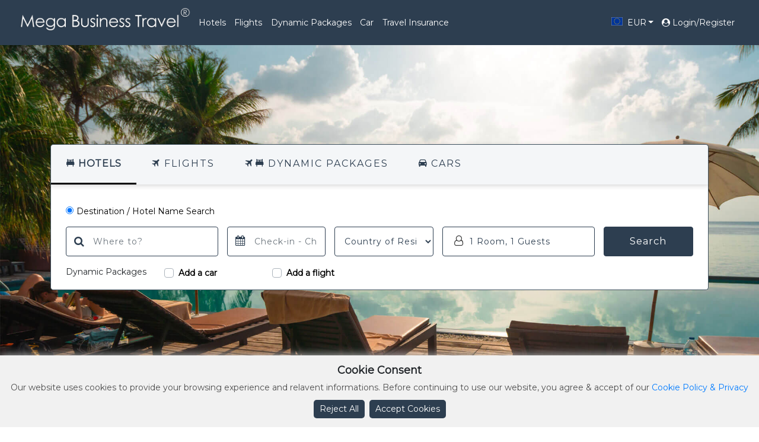

--- FILE ---
content_type: text/html; charset=UTF-8
request_url: https://www.megabusinesstravel.com/
body_size: 47280
content:
<!doctype html>

<html lang="en">

   <head>

      <!-- Required meta tags -->

      <meta http-equiv="X-UA-Compatible" content="IE=edge">

        <meta name="viewport" content="width=device-width, initial-scale=1">

     <title>Mega Business Travel</title>

      <!-- favicon -->
<link rel="shortcut icon" href="https://www.megabusinesstravel.com/trvx-static-asset-files/ico/favicon.ico" type="image/x-icon" sizes="16x16">
<link rel="icon" href="https://www.megabusinesstravel.com/trvx-static-asset-files/ico/favicon.png" sizes="36x36" type="image/png">
<link rel="stylesheet" href="https://www.megabusinesstravel.com/trvx-static-asset-files/home-public/css/bootstrap.css">
<link rel="stylesheet" href="https://www.megabusinesstravel.com/trvx-static-asset-files/home-public/css/font-awesome.min.css">
<link rel="stylesheet" href="https://www.megabusinesstravel.com/trvx-static-asset-files/home-public/css/styles.css">
<link rel="stylesheet" href="https://www.megabusinesstravel.com/trvx-static-asset-files/home-public/css/sprites.css">
<link rel="stylesheet" href="https://www.megabusinesstravel.com/trvx-static-asset-files/home-public/css/animate.min.css">
<link rel="stylesheet" href="https://www.megabusinesstravel.com/trvx-static-asset-files/home-public/css/responsive.css">
<link rel="stylesheet" href="https://www.megabusinesstravel.com/trvx-static-asset-files/home-public/css/jquery-ui.css" />
<link rel="stylesheet" href="https://www.megabusinesstravel.com/trvx-static-asset-files/home-public/css/autosuggestion-style.css" />
<link rel="stylesheet" href="https://www.megabusinesstravel.com/trvx-static-asset-files/home-public/css/owl.carousel.min.css" />
<link rel="stylesheet" href="https://www.megabusinesstravel.com/trvx-static-asset-files/home-public/css/owl.theme.default.min.css" />
<link rel="stylesheet" href="https://www.megabusinesstravel.com/trvx-static-asset-files/home-public/css/box-icons.css">


<!-- Include Below JS After Your jQuery.min File -->
<script src="https://www.megabusinesstravel.com/trvx-static-asset-files/home-public/js/jquery-3.3.1.min.js"></script>
<script src="https://www.megabusinesstravel.com/trvx-static-asset-files/js/jquery-ui.js"></script>
<script src="https://www.megabusinesstravel.com/trvx-static-asset-files/home-public/js/popper.min.js"></script>
<script src="https://www.megabusinesstravel.com/trvx-static-asset-files/home-public/js/bootstrap.min.js"></script>
<script src="https://www.megabusinesstravel.com/trvx-static-asset-files/home-public/js/owl.carousel.min.js"></script>


<link rel="stylesheet" href="https://www.megabusinesstravel.com/trvx-static-asset-files/common/Validation/css/validationEngine.jquery.css" media="all" type="text/css" />
<script src="https://www.megabusinesstravel.com/trvx-static-asset-files/plugins/Validation/js/jquery.validationEngine.js"></script>
<script src="https://www.megabusinesstravel.com/trvx-static-asset-files/plugins/Validation/js/languages/jquery.validationEngine-en.js"></script>
	

	<link href="https://fonts.googleapis.com/css2?family=Montserrat&display=swap" rel="stylesheet">

	<link rel="stylesheet" href="https://www.megabusinesstravel.com/trvx-static-asset-files/common/Validation/css/validationEngine.jquery.css" media="all" type="text/css" />

    <script src="https://www.megabusinesstravel.com/trvx-static-asset-files/plugins/Validation/js/jquery.validationEngine.js"></script>

	<script src="https://www.megabusinesstravel.com/trvx-static-asset-files/plugins/Validation/js/languages/jquery.validationEngine-en.js"></script>

	<link rel="stylesheet" href="https://www.megabusinesstravel.com/trvx-static-asset-files/css/daterangepicker.css" />

	<style>
	.input-clear-wrapper {
  position: relative;
}

.input-clear-wrapper .clear-input {
  position: absolute;
  right: 12px;
  top: 38px;
  width: 20px;
  height: 20px;
  background: #3b4a63;
  color: #fff;
  font-size: 14px;
  line-height: 20px;
  text-align: center;
  border-radius: 50%;
  cursor: pointer;
  display: none;
}

.input-clear-wrapper input:not(:placeholder-shown) + .clear-input,
.input-clear-wrapper input[value]:not([value=""]) + .clear-input {
  display: block;
}

	.calanderss .ui-datepicker th span{
    color: rgb(79, 111, 143)!important;
    font-size: 12px!important;
	padding:8px 0px !important;
	font-weight:normal !important;
}
.calanderss .ui-datepicker td.date-range .ui-state-default {
  background-color: #d0e7ff !important;
  color: #000 !important;

}
	.oneway1{
	    display: flex;
    align-items: baseline;
	}
	.oneway1 input{
	    width: 20px;
    height: 20px;
	}
	.oneway1 label{
	    padding-top: 5px;
    padding-left: 7px;
	}
	.trip-days-counter label {
    display: block;
    margin-bottom: 5px;
    color: #333;
    font-size: 14px;
}
.trip-summary {
    color: #2d3e50;
    font-weight: 800;
    padding-bottom: 10px;
    font-size: 17px;
}

.counter {
    display: flex;
    align-items: center;
    border: 1px solid #000;
    width: fit-content;
}

.counter button {
    background: none;
    border: none;
    font-size: 18px;
    padding: 5px 10px;
    cursor: pointer;
    outline: none;
}

.counter .decrement {
    border-right: 1px solid #000;
}

.counter .increment {
    border-left: 1px solid #000;
}

.counter .days {
    padding: 5px 15px;
    font-size: 16px;
    min-width: 30px;
    text-align: center;
}
.accordion-button	{
    display: flex;
    align-items: center;
    text-decoration: none;
	}
	
	.model-accordian .accordion-button::after {
      content: "\002B"; 
      font-size: 1.5em;
      margin-left: 10px;
    }

    .model-accordian .accordion-button.collapsed::after {
      content: "\2212"; 
    }
	.model-accordian .card{
	    border:unset;
	}
	
.calanderss .modal-footer {
    justify-content: start;
    flex-direction: column;
    align-items: start;
}
.calanderss .ui-datepicker td {
    border: 1px solid #ededed;

}

.calanderss .ui-state-default:hover{
    background:#2d3e5066;
}
/*.calanderss [data-event="click"] {*/
/*     background:#2d3e5066;*/
/*}*/
/*	.oneway{*/
/*	    display: flex*/
/*;*/
/*    justify-content: space-between;*/
/*	}*/
	.btn1{
	       background: unset;
    border: unset;
    color: #2d3e50;
    font-weight: 700; 
	}
.modal-body .ui-datepicker {
    width: 100% !important;
}

.my-slider .search-box .addguest .form-control{height:35px;}

     .form-control:focus {

        border-color: #2d3e50 !important;

        background: #fff;

        box-shadow: #2d3e50 0px 0px 0px 2px!important;

       }

       .trip-type ul {

        padding: 10px 0;

        list-style-type: none;

        margin: 0;

      }

      .trip-type ul li {

    display: inline-block;

    margin-right:20px;

}

.trip-type ul li label {

    font-weight: 400;

    font-style: normal;

    font-size: 13px;

}

.trip-type ul li label input {

    margin-right:5px;

    vertical-align: baseline;

    cursor:pointer;

}



    .map-textfield{

	position: absolute;

    z-index: 1;

    top: 10px;

    right: 25px;

    background-color: #fff;

    padding: 10px;

    min-width: 350px;

}

#hotelslist {

    width:80%;

    margin-bottom: 15px;

    margin-left: 15px;



}

@media screen and (max-width:480px){

	.map-textfield{top:60px;right:15px;min-width:auto}

	#hotelslist{

    width:100%;

   margin-bottom: 15px;

    margin-left: 15px;



}

}



@media screen and (min-width:481px) and (max-width:767px){

	.map-textfield{top:60px;right:15px;min-width:300px}

	#hotelslist{

    width:100%;

   margin-bottom: 15px;

    margin-left: 15px;



}

}

    </style>

   </head>

   <body>



<div class="fixed-top1">
 
<div class="top-header">
  <div class="container-fluid">
    <nav class="navbar navbar-expand-lg justify-content-center">
      <a class="navbar-brand d-flex mr-auto" href="https://www.megabusinesstravel.com/">
          <img src="https://www.megabusinesstravel.com/trvx-static-asset-files/home-public/images/logo.png" alt="Logo" class="logo-img1 mr-2" style="max-height:40px;position:relative;top: -6px;">
        </a>
        <button class="navbar-toggler" type="button" data-toggle="collapse" data-target="#navbarResponsive" aria-controls="navbarResponsive" aria-expanded="false" aria-label="Toggle navigation">
          <span class="fa fa-bars"></span>
        </button>
        <div class="collapse navbar-collapse" id="navbarResponsive">

          <ul class="nav navbar-nav">
            <li class="nav-item">
              <a class="nav-link" href="https://www.megabusinesstravel.com/hotel-index">Hotels</a>
            </li>
            <li class="nav-item">
              <a class="nav-link" href="https://www.megabusinesstravel.com/flight-index">Flights</a>
            </li>
            <li class="nav-item">
              <a class="nav-link" href="https://www.megabusinesstravel.com/bundle-&-save-index">Dynamic Packages </a>
            </li>
            <li class="nav-item">
              <a class="nav-link" href="https://www.megabusinesstravel.com/car-index">Car</a>
            </li>
            <li class="nav-item">
              <a target="_blank" class="nav-link" href="https://www.tas-reiseversicherung.de/reiseversicherungen/infos-zur-reiseversicherung-corona-virus.php">Travel Insurance</a>
            </li>

           
        </ul>
        <div class="navbar-nav ml-auto">

           <li class="nav-item">
              <div id="google_translate_element"></div>
            </li>
                           
            <li class="nav-item dropdown">
              <a href="javascript:void(0);" class="nav-link dropdown-toggle" data-toggle="dropdown" aria-expanded="true"><span class="bg-eur"></span>EUR</a>
              <div class="dropdown-menu currency-dd" aria-labelledby="navbarDropdown">
                  <ul>
                      <li class="head mb-1">Currencies</li>
                      <!--<a class="dropdown-item" onclick="update_currency('SAR');"><span class="bg-sar"></span>SAR - Saudi Riyal</a>-->
                <li class="" onclick="update_currency('USD');"><span class="bg-usd"></span>USD - United States Dollar</li>
                <li class="" onclick="update_currency('CNY');"><span class="bg-cny"></span>CNY - Chinese Yuan</li>
                <li class="" onclick="update_currency('HKD');"><span class="bg-hkd"></span>HKD - Hong Kong Dollar</li>
                <li class="" onclick="update_currency('SGD');"><span class="bg-sgd"></span>SGD - Singapore Dollar</li>
                <li class="" onclick="update_currency('EUR');"><span class="bg-eur"></span>EUR - EURO</li>
                <li class="" onclick="update_currency('JPY');"><span class="bg-jpy"></span>JPY - Japanese Yen</li>
                <li class="head mb-1 mt-1">Other Currencies</li>
                <li class="" onclick="update_currency('AED');"><span class="bg-aed"></span>AED - United Arab Emirates Dirham</li>
                <li class="" onclick="update_currency('AUD');"><span class="bg-aud"></span>AUD - Australian Dollar </li>
                <li class="" onclick="update_currency('BRL');"><span class="bg-brl"></span>BRL - Brazilian Real</li>
                <li class="" onclick="update_currency('CAD');"><span class="bg-cad"></span>CAD - Canadian Dollar</li>
                <li class="" onclick="update_currency('CHF');"><span class="bg-chf"></span>CHF - Swiss Franc</li>
                <li class="" onclick="update_currency('GBP');"><span class="bg-gbp"></span>GBP - British Pound </li>
                <li class="" onclick="update_currency('IDR');"><span class="bg-idr"></span>IDR - Indonesian Rupiah</li>
                <li class="" onclick="update_currency('INR');"><span class="bg-inr"></span>INR - Indian Rupee</li>
                <li class="" onclick="update_currency('MNT');"><span class="bg-mnt"></span>MNT - Mongolian Tughrik</li>
                <li class="" onclick="update_currency('MXN');"><span class="bg-mxn"></span>MXN - Mexican Peso </li>
                <li class="" onclick="update_currency('MOP');"><span class="bg-mop"></span>MOP - Macau Pataca</li>
                <li class="" onclick="update_currency('MYR');"><span class="bg-myr"></span>MYR - Malaysian Ringgit</li>
                <li class="" onclick="update_currency('NZD');"><span class="bg-nzd"></span>NZD - New Zealand Dollar</li>
                <li class="" onclick="update_currency('PHP');"><span class="bg-php"></span>PHP - Philippine Peso</li>
                <li class="" onclick="update_currency('PLN');"><span class="bg-pln"></span>PLN - Polish Zloty</li>
                <li class="" onclick="update_currency('RUB');"><span class="bg-rub"></span>RUB - Russian Ruble</li>
                <li class="" onclick="update_currency('THB');"><span class="bg-thb"></span>THB - Thai Baht</li>
                <li class="" onclick="update_currency('TRY');"><span class="bg-try"></span>TRY - Turkish Lira</li>
                <li class="" onclick="update_currency('TWD');"><span class="bg-twd"></span>TWD - New Taiwan Dollar</li>
                <li class="" onclick="update_currency('VND');"><span class="bg-vnd"></span>VND - Vietnamese Dong</li>
                <li class="" onclick="update_currency('SEK');"><span class="bg-sek"></span>SEK - Swedish Krona</li>
                
                  </ul>
                  
                
              </div>
            </li>
                        <li class="nav-item login-register-li">
                                        <a class="nav-link" href="#" data-toggle="modal" data-target="#myModal1"><i class="fa fa-user-circle mr-1" aria-hidden="true"></i>Login/Register</a>
                                </li>
           
        </div>
        </div>
    </nav>
  </div>
</div>
</div>

<style>
    .btn-danger {
    	color: #fff !important;
    	background-color: #dc3545 !important;
    	border-color: #dc3545 !important;
    }
</style>

<div class="modal fade" id="myModal1" style="z-index:111111111">
  <div class="modal-dialog modal-lg">



    <div class="modal-content container-box">
      <div class="modal-body">
        <button type="button" class="close login-close-btn" data-dismiss="modal">&times;</button>
        <div id="login-resgister" class="login-resgister">
          <div class="form-container sign-up-container">
           <form action="https://www.megabusinesstravel.com/" method="post" accept-charset="utf-8" id="sign_up">              <h1>Create Account</h1>
              <!--<span style=" padding-bottom: 20px;">or use your email for registration</span>-->
              <input type="text" placeholder="First Name" name="fname" id="fname" class="validate[required,minSize[3],maxSize[15],custom[onlyLetterSp]]"/>
              <input type="text" placeholder="Last Name" name="lname" id="lname" class="validate[required,minSize[3],maxSize[15],custom[onlyLetterSp]]"/>
              <input type="text" placeholder="Email" name="email" id="email" class="validate[required,custom[email]]"/>
              <input type="text" placeholder="Phone Number" id="phone_number" name="phone_number" class="validate[required,custom[number],minSize[8],maxSize[15]]"/>
              <input type="password" placeholder="Password" name="password" id="pwfield" class="validate[required]"/>
              <input type="password" placeholder="Confirm Password" name="confirm_password" id="confirm_password" class="validate[required,equals[pwfield]]"/>
              <span  id="signup_validation" style="color: red !important; display: none;"></span>
              <span>
               
                    By signing up you accept the 
                    <a href="https://www.megabusinesstravel.com/Terms-&-Conditions" target="_blank" style="color:#07265a">Terms and Conditions</a> and 
                    <a href="https://www.megabusinesstravel.com/Privacy-Policy" target="_blank" style="color:#07265a">Privacy Statement</a>.
            </span>
              <button type="submit" class="signup-btn">Sign Up</button>
            </form>
          
          </div>
        <div class="form-container sign-in-container">

          <form action="https://www.megabusinesstravel.com/" method="post" accept-charset="utf-8" id="signin_form">            <h1>Sign in</h1>
            <span style=" padding-bottom: 20px;">or use your account</span>
            <input type="text" placeholder="Email" id="email_login" name="email" class="login-username validate[required,custom[email]]" />
            <input type="password" placeholder="Password" id="password" name="password" class="login-password validate[required]" />
            <input type="text" placeholder="Login OTP" id="otp" name="otp" class="login-otp" style="display: none;" />

            <span id="otp-alert" style=" padding-bottom: 20px; display : none">OTP Sent to your registered mail id</span>
			
            <span style="display: none; color:red"  id="validation" ></span>
            
            
			<!--<div class="input-group">-->
   <!--             <div style="" class="g-recaptcha" data-sitekey="6Led6tkUAAAAAPFaG2FrnUi6neVHM7dsvYsOWExr"></div>-->
   <!--             </div>-->
            <button id="sign_in" class="mb-2">Sign In</button>
            
            <a href="#" class="forgot-password" id="forgot_link">Forgot your password?</a>
            
            <div class="forgot-pass" style="display:none;" id="forgot_div">
              <div class="row">
                <div class="col-md-8 pr-0">
                  <input type="email" placeholder="Email" id="forgot_email" name="forgot_email" />
                  <span class="forgot-error" style="color: #9a0505;"></span>
                </div>
                <div class="col-md-4 pl-0">
                  <button type="button" class="btn btn-sum forgot-btn" style="height:37px">Submit</button>
                </div>
              </div>
            <span style="display: none;" id="validation1" ></span>

            </div>
          </form>
        </div>
          <div class="overlay-container">
            <div class="overlay">
              <div class="overlay-panel overlay-left">
                <h1>Welcome Back!</h1>
                <p>To keep connected with us please login with your personal info</p>
                <button class="ghost" id="signIn">Sign In</button>
              </div>
              <div class="overlay-panel overlay-right">
                <h1>Hello, Friend!</h1>
                <p>Enter your personal details and start journey with us</p>
                <button class="ghost" id="signUp">Sign Up</button>
              </div>
            </div>
          </div>
        </div>
      </div>
      <!-- Modal footer -->
    </div>
  </div>
</div>


<script>
    const signUpButton = document.getElementById('signUp');
    const signInButton = document.getElementById('signIn');
    const container = document.getElementById('login-resgister');

    signUpButton.addEventListener('click', () => container.classList.add('right-panel-active'));
    signInButton.addEventListener('click', () => container.classList.remove('right-panel-active'));
</script>

<script>

    $(document).ready(function(){
		$('.forgot-password').click(function(){
    $('.forgot-pass').toggle();
  });
        $("#sign_up").validationEngine();
        $("#signin_form").validationEngine();
    });
    var base_url = "https://www.megabusinesstravel.com/";

    var csrfName = 'ci_csrf_token',
    csrfHash = '';

    $('#signin_form').on('submit', function (e) {
        var path = window.location.pathname;
        var segment = path.split('/');
		// console.log(segment);
		// alert(jQuery.inArray("checkout", segment ));
        // alert(jQuery.inArray("tour-book", segment ));

        e.preventDefault();
        var email = $('#email_login').val();
        var password = $('#password').val();
        var otp = $('#otp').val();
// 		var otp =123;
        $('#validation').hide();
        status = true;
        var regex = /^([a-zA-Z0-9_\.\-\+])+\@(([a-zA-Z0-9\-])+\.)+([a-zA-Z0-9]{2,4})+$/;
        if(!regex.test(email)) {
            status = false;
        }

        if(otp == '') {
            if (email != '' && password != '' && status == 'true') {
                $.ajax({
                    url: "https://www.megabusinesstravel.com/home/login",
                    type: "post",
                    data: new FormData(this),
                    processData: false,
                    contentType: false,
                    cache: false,
                    async: false,
                    dataType: 'json',
                    success: function(data) {
                        if(data.code == 0) {
                            $('#validation').show();
                            $('#validation').html(data.msg);
                        } else if(data.code == 1) {
                            $('.login-username').hide();
                            $('.login-password').hide();
                            $('.login-otp').show();
							$('#otp-alert').show();
                            $('#sign_in').text('Continue');
                        }
                        setTimeout(function(){ $('#validation').hide(); }, 3000);
                    }
                });
            }
        } else {
            if (email != '' && password != '' && status == 'true') {
                $.ajax({
                    url: "https://www.megabusinesstravel.com/home/otp_login",
                    type: "post",
                    data: new FormData(this),
                    processData: false,
                    contentType: false,
                    cache: false,
                    async: false,
                    dataType: 'json',
                    success: function(data) {
                        if(data.code == 0) {
                            $('#validation').show();
                            $('#validation').html(data.msg);
                        } else if(data.code == 1) {
							$('#myModal1').hide();
							$("body").removeAttr("class");
                            $('.login-register-li').html('<a href="" class="nav-link dropdown-toggle logout-text" data-toggle="dropdown"><i class="fa fa-user-circle mr-1" aria-hidden="true"></i> '+data.name+' </a><div class="dropdown-menu logout-dropdown" style="left:inherit;right:0"><a class="dropdown-item" href="https://www.megabusinesstravel.com/customer/booking">Bookings</a><a class="dropdown-item" href="https://www.megabusinesstravel.com/customer/manage_booking">Manage Booking</a><a class="dropdown-item" href="https://www.megabusinesstravel.com/customer/settings">Settings</a><a class="dropdown-item" href="https://www.megabusinesstravel.com/customer/travellers">Travellers</a><a class="dropdown-item" href="https://www.megabusinesstravel.com/customer/quotations">Quotations</a><a class="dropdown-item" href="https://www.megabusinesstravel.com/home/logout">Logout</a></div>');
                            if(jQuery.inArray("selected-flight-details.html", segment ) == 2) {
                                $('.travel-signIn').hide();
                                $('.login-append').html('<button type="submit" class="btn-default comm-bton">Proceed To Book</button>');
                                $('#email_id1').val(data.email);
                            } else if(jQuery.inArray("accommodation-booking-terms.html", segment ) == 2) {
                                $('.book-fast').hide();
                                $('.alert').hide();
                                $('.book-btn').removeAttr('hidden');
                                $('.agent_details').html('<input type="submit" class="book-btn" value="Continue and Confirm Booking"/>');
                                $('#email_id').val(data.email);
                            } else if(jQuery.inArray("tour-book", segment ) == 2) {
                                $('.login-append').html('<button type="submit" class="btn-default bk-now-btn">Proceed To Book</button>');
                            } else if(jQuery.inArray("car_booking_summary", segment ) == 2 || jQuery.inArray("car_booking_summary", segment ) == 3) {
                                $('.login-append').html('<button class="editbtn-1" onclick="car_proceed()" >Proceed To Payment <span><i class="fa fa-angle-right" aria-hidden="true"></i></span></button>');
                            } else if(jQuery.inArray("agents-cab-reserve", segment ) == 2 || jQuery.inArray("cab-reserve", segment ) == 2) {
                                $('.auth').hide();
                                $('.login-append').html('<input type="submit" class="btn btn-danger" value="Pay Now" >');
                            } else if(jQuery.inArray("checkout", segment ) == 3) {
                                $('.auth').hide();
                                $('.login-append').html('<button type="submit" class="btn btn-primary">Confirm the Booking</button>');
                            } else if(jQuery.inArray("booking", segment ) == 3) {
                                $('.alert-danger').hide();
                                $('.login-append').html('<div class="agent_details"><button type="submit" class="btn btn-primary" id="complete-booking">Complete booking</button></div>');
                            }
							/* <button type="submit" class="btn btn-primary">Confirm the Booking</button> */
                            $('#myModal1').modal('toggle');
                            $('.modal').hide();
                            $('.modal-backdrop').hide();
                        }
                        
                        setTimeout(function(){ $('#validation').hide(); }, 3000);
                    }
                });
            }

        }

    });

    $('.forgot-btn').click(function () {
        // $.toast({
        //     text: 'test',
        //     showHideTransition: 'fade',
        //     icon: 'success',
        //     position: 'bottom-right'
        // });
        $('.forgot-error').text('');
        var forgot_email = $('#forgot_email').val();
        var regex = /^([a-zA-Z0-9_\.\-\+])+\@(([a-zA-Z0-9\-])+\.)+([a-zA-Z0-9]{2,4})+$/;
        if(!regex.test(forgot_email)) {
            $('.forgot-error').text('Please Enter a Valid Email ID');
            var val='';
            setTimeout(function(){ $('.forgot-error').text(val); }, 3000);
            return false;
        } else {
            $('.forgot-btn').text('Wait...');
            $.ajax({
                url: "https://www.megabusinesstravel.com/home/forgotpassword",
                type: "post",
                data: {forgot_email:forgot_email,[csrfName]: csrfHash},
                dataType: 'json',
                success: function(data){
                    $('.forgot-btn').text('Submit');
                    if(data.code == 0) {
                        $('.forgot-error').text(data.msg);
                    } else {
                        $('.forgot-error').text(data.msg);
                        $.toast({
                            text: data.msg,
                            showHideTransition: 'fade',
                            icon: 'success',
                            position: 'bottom-right'
                        })
                    }
                    
                }
            });
        }
        var val='';
        setTimeout(function(){ $('.forgot-error').text(val); }, 3000);
    });

    $(document).on('submit', '#sign_up',function (e) {

            $('#signup_validation').hide();
        e.preventDefault();
        var firstName = $('#fname').val();
        var lastName = $('#lname').val();
        var emailId = $('#email').val();
        var contactNumber = $('#phone_number').val();
        var password = $('#pwfield').val();
        var cpassword = $('#confirm_password').val();
        status = true;
        var regex = /^([a-zA-Z0-9_\.\-\+])+\@(([a-zA-Z0-9\-])+\.)+([a-zA-Z0-9]{2,4})+$/;
        if(!regex.test(emailId)) {
            status = false;
        }

        // if (firstName.length != 0 && lastName.length != 0 && emailId.length != 0 && contactNumber.length != 0 && password.length != 0 && cpassword.length != 0 && password == cpassword && contactNumber.length == 10 && status == 'true') {
            $('.signup-btn').text('Please Wait...');
            $.ajax({
                url: "https://www.megabusinesstravel.com/home/sign_up",
                type: "post",
                data: new FormData(this),
                processData: false,
                contentType: false,
                cache: false,
                async: false,
                dataType: 'json',
                success: function(data) {
                    $('.signup-btn').text('Submit');
                    if(data.code == 0) {
                        $('#signup_validation').show();
                        $('#signup_validation').html(data.msg);
                    } else if(data.code == 1) {
                        /*$.toast({
                            text: data.msg,
                            showHideTransition: 'fade',
                            icon: 'success',
                            position: 'bottom-right'
                        })
                        $('#myModal1').hide();*/
						$('#signup_validation').show();
                        $('#signup_validation').html(data.msg);
                        document.getElementById("sign_up").reset();
                    }
                }
            });
        // }
        // else
        // {
        //     $('#signup_validation').show();
        //     $('#signup_validation').html('Please Fill all the Fields');
        // }

    });
/*
    function update_currency(val) {
        var baseUrl = "https://www.megabusinesstravel.com/";
        var currencyTypeResult = "USD";
        $.ajax({
            type: 'GET',
            url: baseUrl + 'home/update_currency',
            data: {
                source:currencyTypeResult,
                to:val
            },
            success:function(resp){
                window.location.reload();
            }
        });
    }
*/
    function logout() {
        var baseUrl = "https://www.megabusinesstravel.com/";
        $.ajax({
            type: 'GET',
            url: baseUrl + 'home/logout',
            data: {},
            success:function(resp){
                $('.logout-li').html('<a class="nav-link login-sign" data-toggle="modal" data-target="#myModal1" href="#"> LOGIN / REGISTER </a>');
            }
        });
    }
	
	function car_proceed(){
		$(".payment-car").show('slow');
	}
		
</script>


  <!-- <div id="google_translate_element"></div> -->
<script>

    var currencyTypeResult="";

      function update_currency(val)

      {
      $.ajax({

        type: 'GET',

        url: "https://www.megabusinesstravel.com/home/update_currency",

        data: {source:currencyTypeResult,to:val},

        success:function(resp){

         window.location.reload();

        }

      });

    }

  </script>
  <!--<script src="https://www.google.com/recaptcha/api.js" async defer></script>--><script>
  $(document).ready(function(){
    
    $(".top-header-btn").click(function(){
      $(this).parents().find(".top-header-links").slideToggle();
      $(this).find("i").toggleClass("fa-plus-circle fa-minus-circle");
    });
  });
</script>
<script>
    function update_currency(val){
      var baseUrl = "https://www.megabusinesstravel.com/";
      var currencyTypeResult="";
      $('#currency').html(val);
      $.ajax({
        type: 'GET',
        url: baseUrl+'home/update_currency',
        data: {source:currencyTypeResult,to:val},
        success:function(resp){
          window.location.reload();
        }
      });
    }
</script>

<div class="my-slider">

  <div class="bd-example">

    <div id="banner-slider" class="carousel slide" data-ride="carousel">







  <!-- The slideshow -->

  <div class="carousel-inner">

    <div class="carousel-item active" style="background-image:url('https://www.megabusinesstravel.com/trvx-static-asset-files/home-public/images/banner2.jpg')">



    </div>



  </div>

</div>

  </div>

  <div class="container search-box-width">

    <div class="search-top">

      <div class="menu-tabs">

        <ul class="nav nav-tabs" role="tablist">



          <li class="nav-item">

            <a class="nav-link active" role="tab" data-toggle="tab" href="#hotels"><span class="bx-ico bx bxs-bed mr-1"></span><span class="mob-text">Hotels</span></a>

          </li>

           <li class="nav-item">

            <a class="nav-link " role="tab" data-toggle="tab" href="#flights"><span class="bx bxs-plane-alt bx-ico mr-1"></span><span class="mob-text">Flights</span></a>

          </li>

           <li class="nav-item">

            <a class="nav-link " role="tab" data-toggle="tab" href="#sightseeing"><span class="bx bxs-plane-alt"></span><span class="bx bxs-bed mr-1"></span><span class="mob-text">Dynamic Packages</span></a>

          </li>

          <li class="nav-item">

            <a class="nav-link " role="tab" data-toggle="tab" href="#cars"><span class="bx-ico bx bxs-car mr-1 "></span><span class="mob-text">Cars</span></a>

          </li>





        </ul>

      </div>

      <div class="search-box">

        <div class="tab-content">

          <div id="flights" role="tabpanel" class="tab-pane fade ">

          <form action="https://www.megabusinesstravel.com/aero-search-results.html" method="post" accept-charset="utf-8" id="flight_search">
          <input type="hidden" name="flight_search_type" id="flight_search_type" value="0" >

            <div class="row">

              <div class="col-md-12 col-lg-12">

                <div class="btn-round">

                <div class="btn-group btn-group-toggle " data-toggle="buttons">

                  <label class="btn btn-secondary btn-secondary-two active">

                    <input type="radio" value="R" name="journey_type" id="option1" class="roundtrip" autocomplete="off" onclick="flight_journey_types(this.value)" checked> Round Trip

                  </label>

                  <label class="btn btn-secondary btn-secondary-one">

                    <input type="radio" value="O" name="journey_type" id="option2" class="one_way" autocomplete="off" onclick="flight_journey_types(this.value)"> One way

                  </label>

                  <label class="btn btn-secondary btn-secondary-multy">

                    <input type="radio" value="M" name="journey_type" class="multicity-type" id="option3" autocomplete="off" onclick="flight_journey_types(this.value)">Multicity, Open jaw

                  </label>

                  <!--<label class="btn btn-secondary btn-secondary-openjaw">-->

                  <!--    <input type="radio" value="J" name="journey_type" class="open_jaw-type" id="option7" autocomplete="off" onclick="flight_journey_types(this.value)">OpenJaw-->

                  <!--</label>-->

				  <!--<label class="btn btn-secondary btn-secondary-multy">-->

      <!--              <input type="radio" value="A" name="journey_type" class="advanced-type" id="option4" autocomplete="off" onclick="flight_journey_types(this.value)">Advanced Search-->

      <!--            </label>-->

                </div>

              </div>

            </div>

            </div>

							<div class="row trip-type mb-2" id="type" style="display:none">

                                <div class="col-lg-2 col-md-2 col-12">

									<label class="ar-li-label custom_radio_btn">

                                      <input type="radio" class="adv_one_way" id="option5" name="advance_journey_type" onclick="advanve_journey_type('one');" value="O">&nbsp;&nbsp;Advance One way



                                    </label>

								</div>

                                <div class="col-lg-2 col-md-2 col-12">

									<label class="ar-li-label custom_radio_btn">

                                      <input type="radio" class="adv_return" id="option6" name="advance_journey_type" checked="" onclick="advanve_journey_type('return');" value="R">&nbsp;&nbsp;Advance Return



                                    </label>

                                </div>

                            </div>

                        <div class="row flight-one-round">

                        <div class="col-md-4 col-lg-4 form-group pr-0">

                           <div class="pos-rel">

                            <input type="text" id="airport_from" name="airport_from" class="form-control form-pl validate[required] " placeholder="Departing from?"/>

                            <span class="form-search1"><i class="fa fa-search" aria-hidden="true"></i></span>

                          </div>

                        </div>

                        <div class="col-md-4 col-lg-4 form-group pr-0">

                          <div class="pos-rel">

                            <input type="text" class="form-control form-pl validate[required] " placeholder="Going to?" id="airport_to" name="airport_to" />

                            <span class="form-search1"><i class="fa fa-search" aria-hidden="true"></i></span>

                          </div>

                        </div>

                        
                        <!--return and depautring-->
                                                <div class="col-md-4 col-lg-4 form-group return_div calanderss">

                          <div class="pos-rel">

                           <input type="text" readonly id="flightDatesInput" placeholder="Departing – Returning" class="form-control form-pl validate[required]" style="background-color:#fff"/>

                            <input type="text" readonly id="multi_date" placeholder="Departing" class="form-control form-pl validate[required] " style="background-color:#fff;display: none;"/>

                			<input type="hidden" id="departure" name="departure">

                            <input type="hidden" id="return" name="return">

                            <span class="icon-date"><i class="fa fa-calendar" aria-hidden="true"></i></span>

                          </div>
                          
                         <!--return - departing model-->
                      <div class="modal fade" id="flightsCalendarModal" tabindex="-1" role="dialog" aria-labelledby="flightsCalendarModalLabel" aria-hidden="true">
  <div class="modal-dialog modal-lg" role="document">
    <div class="modal-content">
      <div class="modal-header">
        <button type="button" class="btn1 btn-secondarya" id="resetBtn"><i class="fa fa-repeat" aria-hidden="true"></i> Reset Calendar</button>
        <button type="button" class="close" data-dismiss="modal" aria-label="Close" id="closeModalBtn">
          <span aria-hidden="true">&times;</span>
        </button>
      </div>
      <div class="modal-body">

        <!-- One-way and round-trip selection -->
        <div class="oneway">
          <div class="form-row">
              <!--<div class="form-group col-md-2">-->
              <!--  <div class="custom-control custom-checkbox">-->
              <!--      <input type="checkbox" class="custom-control-input" id="oneway1">-->
              <!--      <label class="custom-control-label" for="oneway1">-->
              <!--          <span>Oneway</span>-->
              <!--      </label>-->
              <!--  </div>-->
              <!--</div>-->
           <div class="form-group col-md-5 input-clear-wrapper" id="departureDateWrapper">
  <label for="departureDateInput">Departure Date</label>
  <input type="text" id="departureDateInput" class="form-control" placeholder="Departure date" readonly>
  <span class="clear-input" data-target="#departureDateInput">&times;</span>
</div>

<div class="form-group col-md-5 input-clear-wrapper" id="returnDateWrapper">
  <label for="returnDateInput">Return Date</label>
  <input type="text" id="returnDateInput" class="form-control" placeholder="Return date" readonly>
  <span class="clear-input" data-target="#returnDateInput">&times;</span>
</div>

          </div>  
        </div>

        <!-- Inline calendar -->
        <div id="calendarInline"></div>

        <!-- Trip summary -->
        <div class="trip-summary text-left mt-3" id="tripSummary"></div>

        <!--<div class="trip-days-counter">-->
        <!--  <label>Trip days</label>-->
        <!--  <div class="counter">-->
        <!--    <button class="decrement">-</button>-->
        <!--    <span class="days">15</span>-->
        <!--    <button class="increment">+</button>-->
        <!--  </div>-->
        <!--</div>-->

      </div>
      <div class="modal-footer">
        <button type="button" class="btn btn-primary" id="continueBtn" style="display: none;">Continue</button>
        <div class="model-accordian">
            <div class="accordion" id="accordionExample">
              <!--<div class="card">-->
              <!--  <div class="card-headers" id="headingOne">-->
              <!--    <h5 class="mb-0">-->
              <!--      <button class="btn btn-link accordion-button" type="button" data-toggle="collapse" data-target="#collapseOne" aria-expanded="false" aria-controls="collapseOne">-->
              <!--        Conditions-->
              <!--      </button>-->
              <!--    </h5>-->
              <!--  </div>-->

              <!--  <div id="collapseOne" class="collapse" aria-labelledby="headingOne" data-parent="#accordionExample">-->
              <!--    <div class="card-body">-->
              <!--     The displayed prices are approximate and may vary based on your trip and payment method, covering the metropolitan area rather than specific airports. Seat availability is limited, with fares possibly restricted to certain travel periods and unavailable during holidays or peak seasons, including fees, taxes, and airport charges (baggage may incur extra costs). The fare may be non-refundable and non-changeable, with potential minimum/maximum stay or advance purchase requirements.-->
              <!--    </div>-->
              <!--  </div>-->
              <!--</div>-->
            </div>
        </div>
      </div>
    </div>
  </div>
</div>

                     <!--return - departing model-->
                     <!--departing model-->
                      <!--departing model-->
                          </div>

              <!--          <div class="col-md-3 col-lg-3 form-group pr-0 multi_div" style="display:none">-->

              <!--            <div class="pos-rel">-->

              <!--              <input type="text" readonly id="f_dates11"  placeholder="Departing" class="form-control form-pl validate[required]"  style="background-color:#fff"/>-->

              <!--              <input type="hidden" id="departure11" name="departure">-->

              <!--              <input type="hidden" id="return11" name="return">-->

              <!--              <span class="icon-date"><i class="fa fa-calendar" aria-hidden="true"></i></span>-->

				          <!--</div>-->

              <!--          </div>-->

                      </div>

                        <div class="multi_city_add" style="display:none;">
                             <div class="row">

                           <div class="col-md-4 col-lg-4 form-group pr-0">

                           <div class="pos-rel">

                            <input type="text" id="airport_from" name="airport_from_m[]" class="form-control form-pl" placeholder="Departing from?" />

                            <span class="form-search1"><i class="fa fa-search" aria-hidden="true"></i></span>

                          </div>

                        </div>

                        <div class="col-md-4 col-lg-4 form-group pr-0">

                          <div class="pos-rel">

                            <input type="text" id="airport_to" name="airport_to_m[]" class="form-control form-pl" placeholder="Going to?" />



                           <span class="form-search1"><i class="fa fa-search" aria-hidden="true"></i></span>

                          </div>

                        </div>



          <div class="col-md-4 col-lg-4 form-group calanderss">
  <div class="pos-rel">
    <input type="text"  name="departure_m[]" readonly placeholder="Departing" class="form-control form-pl departure-field" style="background-color:#fff" />
    <span class="icon-date"><i class="fa fa-calendar" aria-hidden="true"></i></span>
  </div>

  <!-- Multi-City Calendar Modal -->
  <div class="modal fade" id="multiCityCalendarModal" tabindex="-1" role="dialog" aria-labelledby="multiCityCalendarLabel" aria-hidden="true">
    <div class="modal-dialog modal-lg" role="document">
      <div class="modal-content">
        <div class="modal-header">
          <button type="button" class="btn1 btn-secondarya" id="multiCityResetBtn">
            <i class="fa fa-repeat"></i> Reset Calendar
          </button>
          <button type="button" class="close" data-dismiss="modal">&times;</button>
        </div>
        <div class="modal-body">
          <div class="form-group col-md-6s input-clear-wrapper" id="departureDateWrappermulti">
            <label for="departureDateInputmulti">Departure Date</label>
            <input type="text" id="departureDateInputmulti" class="form-control" placeholder="Departure date" readonly>
            <span class="clear-input" data-target="#departureDateInputmulti">&times;</span>
          </div>
          <div id="multiCityInlineCalendar" class="mt-3" translate="no"></div>
          <div class="trip-summary text-left mt-3" id="multiCityTripSummary"></div>
        </div>
        <div class="modal-footer">
          <button type="button" class="btn btn-primary" id="multiCityContinueBtn" style="display: none;">Continue</button>
        </div>
      </div>
    </div>
  </div>
</div>

                        </div>




                        <div class="new-row multicity2" style="display:none;">

                           <div class="row">

                           <div class="col-md-4 col-lg-4 form-group pr-0">

                           <div class="pos-rel">

                            <input type="text" id="airport_from_m1" name="airport_from_m[]" class="form-control form-pl validate[required]" placeholder="Departing from?" />

                           <span class="form-search1"><i class="fa fa-search" aria-hidden="true"></i></span>

                          </div>

                        </div>

                        <div class="col-md-4 col-lg-4 form-group pr-0">

                          <div class="pos-rel">

                            <input type="text" id="airport_to_m1" name="airport_to_m[]" class="form-control form-pl validate[required] " placeholder="Going to?" />

                            <span class="form-search1"><i class="fa fa-search" aria-hidden="true"></i></span>

                          </div>

                        </div>


                        
                        <!--multi city calander ui-->
                        <div class="col-md-4 col-lg-4 form-group calanderss">
  <div class="pos-rel">
    <input type="text"  name="departure_m[]" readonly placeholder="Departing" class="form-control form-pl departure-field" style="background-color:#fff" />
    <span class="icon-date"><i class="fa fa-calendar" aria-hidden="true"></i></span>
  </div>

  <!-- Multi-City Calendar Modal -->
  <div class="modal fade" id="multiCityCalendarModal" tabindex="-1" role="dialog" aria-labelledby="multiCityCalendarLabel" aria-hidden="true">
    <div class="modal-dialog modal-lg" role="document">
      <div class="modal-content">
        <div class="modal-header">
          <button type="button" class="btn1 btn-secondarya" id="multiCityResetBtn">
            <i class="fa fa-repeat"></i> Reset Calendar
          </button>
          <button type="button" class="close" data-dismiss="modal">&times;</button>
        </div>
        <div class="modal-body">
          <div class="form-group col-md-6s input-clear-wrapper" id="departureDateWrappermulti">
            <label for="departureDateInputmulti">Departure Date</label>
            <input type="text" id="departureDateInputmulti" class="form-control" placeholder="Departure date" readonly>
            <span class="clear-input" data-target="#departureDateInputmulti">&times;</span>
          </div>
          <div id="multiCityInlineCalendar" class="mt-3"></div>
          <div class="trip-summary text-left mt-3" id="multiCityTripSummary"></div>
        </div>
        <div class="modal-footer">
          <button type="button" class="btn btn-primary" id="multiCityContinueBtn" style="display: none;">Continue</button>
        </div>
      </div>
    </div>
  </div>
</div>
                        

                        <!--multi city calander ui-->
                        

						


                        </div>

                         </div>

                          <div class="new-row multicity3" style="display:none;">

                           <div class="row">

                           <div class="col-md-4 col-lg-4 form-group pr-0">

                           <div class="pos-rel">

                            <input type="text" id="airport_from_m2" class="form-control form-pl validate[required]" name="airport_from_m[]" placeholder="Departing from?" />

                            <span class="form-search1"><i class="fa fa-search" aria-hidden="true"></i></span>

                          </div>

                        </div>

                        <div class="col-md-4 col-lg-4 form-group pr-0">

                          <div class="pos-rel">

                            <input type="text" id="airport_to_m2" name="airport_to_m[]" class="form-control form-pl validate[required]" placeholder="Going to?" />

                            <span class="form-search1"><i class="fa fa-search" aria-hidden="true"></i></span>

                          </div>

                        </div>



                                      <div class="col-md-4 col-lg-4 form-group calanderss">

                          <div class="pos-rel">

                     <input type="text" name="departure_m[]" readonly placeholder="Departing" class="form-control form-pl departure-field" style="background-color:#fff" />

                             <span class="icon-date"><i class="fa fa-calendar" aria-hidden="true"></i></span>

                          </div>
<!-- Multi-City Calendar Modal -->



                        </div>
                        

                        <div class="form-group remove_city3" style="position:absolute;right:5px">

                               <span class="remove-icon" onclick="remove_city3();" style="cursor:pointer;"><i class="fa fa-times-circle" aria-hidden="true" style="font-size: 22px;position: relative;top:12px"></i></span>

                          </div>



                        </div>

                         </div>

                          <div class="new-row multicity4" style="display:none;">

                           <div class="row">

                           <div class="col-md-4 col-lg-4 form-group pr-0">

                           <div class="pos-rel">

                            <input type="text" id="airport_from_m3" name="airport_from_m[]" class="form-control form-pl validate[required]" placeholder="Departing from?" />

                           <span class="form-search1"><i class="fa fa-search" aria-hidden="true"></i></span>

                          </div>

                        </div>

                        <div class="col-md-4 col-lg-4 form-group pr-0">

                          <div class="pos-rel">

                            <input type="text" id="airport_to_m3" name="airport_to_m[]" class="form-control form-pl validate[required]" placeholder="Going to?" />

                            <span class="form-search1"><i class="fa fa-search" aria-hidden="true"></i></span>

                          </div>

                        </div>



                                                              <div class="col-md-4 col-lg-4 form-group calanderss">

                          <div class="pos-rel">

                   <input type="text"  name="departure_m[]" readonly placeholder="Departing" class="form-control form-pl departure-field" style="background-color:#fff" />

                             <span class="icon-date"><i class="fa fa-calendar" aria-hidden="true"></i></span>

                          </div>
<!-- Multi-City Calendar Modal -->



                        </div>
                        

                        <div class="form-group remove_city4" style="position:absolute;right:5px">

                               <span class="remove-icon" onclick="remove_city4();" style="cursor:pointer;"><i class="fa fa-times-circle" aria-hidden="true" style="font-size: 22px;position: relative;top:12px"></i></span>

                          </div>



                        </div>

                         </div>

                          <div class="new-row multicity5" style="display:none;">

                           <div class="row">

                           <div class="col-md-4 col-lg-4 form-group pr-0">

                           <div class="pos-rel">

                            <input type="text" id="airport_from_m4" name="airport_from_m[]" class="form-control form-pl validate[required]" placeholder="Departing from?" />

                            <span class="form-search1"><i class="fa fa-search" aria-hidden="true"></i></span>

                          </div>

                        </div>

                        <div class="col-md-4 col-lg-4 form-group pr-0">

                          <div class="pos-rel">

                            <input type="text" id="airport_to_m4" name="airport_to_m[]" class="form-control form-pl validate[required]" placeholder="Going to?" />

                           <span class="form-search1"><i class="fa fa-search" aria-hidden="true"></i></span>

                          </div>

                        </div>



                                                                                      <div class="col-md-4 col-lg-4 form-group calanderss">

                          <div class="pos-rel">

                  <input type="text"  name="departure_m[]" readonly placeholder="Departing" class="form-control form-pl departure-field" style="background-color:#fff" />

                             <span class="icon-date"><i class="fa fa-calendar" aria-hidden="true"></i></span>

                          </div>
<!-- Multi-City Calendar Modal -->



                        </div>
                        

                        <div class="form-group remove_city5" style="position:absolute;right:5px">

                               <span class="remove-icon" onclick="remove_city5();" style="cursor:pointer;"><i class="fa fa-times-circle" aria-hidden="true" style="font-size: 22px;position: relative;top:12px"></i></span>

                          </div>



                        </div>

                         </div>

                         <div class="row">



                                         <div class="col-md-3">

                                           <div class="add-city-row multicity_add1">

                                             <div class="add-button addmore_btn" style="display:none;margin-bottom:15px;">

                                               <button style="background-color:#2d3e50; color:#fff; border:none;" class="submit btn search btn-default add-city orange-gradient" type="button" onclick="add_cities();">

                                                 Add City                                               </button>

                                             </div>

                                           </div>

                                           <div class="add-city-row multicity_add2" style="display:none;margin-bottom:15px;">

                                             <div class="add-button addmore_btn">

                                               <button style="background-color:#2d3e50; color:#fff; border:none;" class=" btn search btn-default add-city orange-gradient" type="button" onclick="add_cities2();">

                                                 Add City                                               </button>

                                             </div>

                                           </div>

                                           <div class="add-city-row multicity_add3" style="margin-bottom:15px;">

                                             <div class="add-button addmore_btn">

                                               <button style="background-color:#2d3e50; color:#fff; border:none;" class=" search btn btn-default add-city orange-gradient" type="button" onclick="add_cities3();">

                                                 Add City                                               </button>

                                             </div>

                                           </div>

                                           <div class="add-city-row multicity_add4" style="display:none;margin-bottom:15px;">

                                             <div class="add-button addmore_btn">

                                               <button style="background-color:#2d3e50; color:#fff; border:none;" class=" search btn btn-default add-city orange-gradient" type="button" onclick="add_cities4();">

                                                 Add City                                               </button>

                                             </div>

                                           </div>

                                           <div class="add-city-row multicity_add5" style="display:none;margin-bottom:15px;">

                                             <div class="add-button addmore_btn">

                                               <button style="background-color:#2d3e50; color:#fff; border:none;" class=" btn search btn-default add-city orange-gradient" type="button" onclick="add_cities5();">

                                                 Add City                                               </button>

                                             </div>

                                           </div>

                                         </div>

                                       </div>



                        </div>



                         <div class="openjaw_add" style="display:none;">

                          <div class="row"  style="display:none;">

                           <div class="col-md-4 col-lg-4 form-group pr-0">

                           <div class="pos-rel">

                            <input type="text" class="form-control form-pl" placeholder="Departing from?" />

                            <span class="form-search1"><i class="fa fa-search" aria-hidden="true"></i></span>

                          </div>

                        </div>

                        <div class="col-md-4 col-lg-4 form-group pr-0">

                          <div class="pos-rel">

                            <input type="text" class="form-control form-pl" placeholder="Going to?" />



                           <span class="form-search1"><i class="fa fa-search" aria-hidden="true"></i></span>

                          </div>

                        </div>



                        <div class="col-md-3 col-lg-3 form-group pr-0">

                          <div class="pos-rel">

                            <input type="text" readonly placeholder="Departing" class="form-control form-pl" style="background-color:#fff"/>

                             <span class="icon-date"><i class="fa fa-calendar" aria-hidden="true"></i></span>

                          </div>

                        </div>

                        </div>







                        <div class="new-row openjaw2" style="display:none;">

                           <div class="row">

                           <div class="col-md-4 col-lg-4 form-group pr-0">

                           <div class="pos-rel">

                            <input type="text" id="airport_from_j1" name="airport_from_m[]" class="form-control form-pl validate[required]" placeholder="Departing from?" />

                           <span class="form-search1"><i class="fa fa-search" aria-hidden="true"></i></span>

                          </div>

                        </div>

                        <div class="col-md-4 col-lg-4 form-group pr-0">

                          <div class="pos-rel">

                            <input type="text" id="airport_to_j1" name="airport_to_m[]" class="form-control form-pl validate[required] " placeholder="Going to?" />

                            <span class="form-search1"><i class="fa fa-search" aria-hidden="true"></i></span>

                          </div>

                        </div>



                        <div class="col-md-4 col-lg-4 form-group">

                          <div class="pos-rel">

                            <input type="text" id="j_dates1" name="departure_m[]" readonly placeholder="Departing" class="form-control form-pl validate[required] " style="background-color:#fff"/>

                             <span class="icon-date"><i class="fa fa-calendar" aria-hidden="true"></i></span>

                          </div>

                        </div>

						


                        </div>

                         </div>

                          <div class="new-row openjaw3" style="display:none;">

                           <div class="row">

                           <div class="col-md-4 col-lg-4 form-group pr-0">

                           <div class="pos-rel">

                            <input type="text" id="airport_from_j2" class="form-control form-pl validate[required]" name="airport_from_j[]" placeholder="Departing from?" />

                            <span class="form-search1"><i class="fa fa-search" aria-hidden="true"></i></span>

                          </div>

                        </div>

                        <div class="col-md-4 col-lg-4 form-group pr-0">

                          <div class="pos-rel">

                            <input type="text" id="airport_to_j2" name="airport_to_m[]" class="form-control form-pl validate[required]" placeholder="Going to?" />

                            <span class="form-search1"><i class="fa fa-search" aria-hidden="true"></i></span>

                          </div>

                        </div>



                         <div class="col-md-4 col-lg-4 form-group">

                          <div class="pos-rel">

                            <input type="text" id="j_dates2" name="departure_m[]" readonly placeholder="Departing" class="form-control form-pl validate[required]" style="background-color:#fff"/>

                             <span class="icon-date"><i class="fa fa-calendar" aria-hidden="true"></i></span>

                          </div>

                        </div>

                        <div class="form-group openjaw_remove_city3" style="position:absolute;right:5px">

                               <span class="remove-icon" onclick="openjaw_remove_city3();" style="cursor:pointer;"><i class="fa fa-times-circle" aria-hidden="true" style="font-size: 22px;position: relative;top:12px"></i></span>

                          </div>



                        </div>

                         </div>

                          <div class="new-row openjaw4" style="display:none;">

                           <div class="row">

                           <div class="col-md-4 col-lg-4 form-group pr-0">

                           <div class="pos-rel">

                            <input type="text" id="airport_from_j3" name="airport_from_m[]" class="form-control form-pl validate[required]" placeholder="Departing from?" />

                           <span class="form-search1"><i class="fa fa-search" aria-hidden="true"></i></span>

                          </div>

                        </div>

                        <div class="col-md-4 col-lg-4 form-group pr-0">

                          <div class="pos-rel">

                            <input type="text" id="airport_to_j3" name="airport_to_m[]" class="form-control form-pl validate[required]" placeholder="Going to?" />

                            <span class="form-search1"><i class="fa fa-search" aria-hidden="true"></i></span>

                          </div>

                        </div>



                         <div class="col-md-4 col-lg-4 form-group">

                          <div class="pos-rel">

                            <input name="departure_m[]" id="j_dates3" type="text" readonly placeholder="Departing" class="form-control form-pl validate[required]" style="background-color:#fff"/>

                            <span class="icon-date"><i class="fa fa-calendar" aria-hidden="true"></i></span>

                          </div>

                        </div>

                        <div class="form-group openjaw_remove_city4" style="position:absolute;right:5px">

                               <span class="remove-icon" onclick="openjaw_remove_city4();" style="cursor:pointer;"><i class="fa fa-times-circle" aria-hidden="true" style="font-size: 22px;position: relative;top:12px"></i></span>

                          </div>



                        </div>

                         </div>

                          <div class="new-row openjaw5" style="display:none;">

                           <div class="row">

                           <div class="col-md-4 col-lg-4 form-group pr-0">

                           <div class="pos-rel">

                            <input type="text" id="airport_from_j4" name="airport_from_m[]" class="form-control form-pl validate[required]" placeholder="Departing from?" />

                            <span class="form-search1"><i class="fa fa-search" aria-hidden="true"></i></span>

                          </div>

                        </div>

                        <div class="col-md-4 col-lg-4 form-group pr-0">

                          <div class="pos-rel">

                            <input type="text" id="airport_to_j4" name="airport_to_m[]" class="form-control form-pl validate[required]" placeholder="Going to?" />

                           <span class="form-search1"><i class="fa fa-search" aria-hidden="true"></i></span>

                          </div>

                        </div>



                         <div class="col-md-4 col-lg-4 form-group">

                          <div class="pos-rel">

                            <input type="text" name="departure_m[]" id="j_dates4" readonly placeholder="Departing" class="form-control form-pl validate[required]" style="background-color:#fff"/>

                            <span class="icon-date"><i class="fa fa-calendar" aria-hidden="true"></i></span>

                          </div>

                        </div>

                        <div class="form-group openjaw_remove_city5" style="position:absolute;right:5px">

                               <span class="remove-icon" onclick="openjaw_remove_city5();" style="cursor:pointer;"><i class="fa fa-times-circle" aria-hidden="true" style="font-size: 22px;position: relative;top:12px"></i></span>

                          </div>



                        </div>

                         </div>

                         <div class="row">



                                         <div class="col-md-3">

                                           <div class="add-city-row openjaw_add1">

                                             <div class="add-button addmore_btn" style="display:none;margin-bottom:15px;">

                                               <button style="background-color:#2d3e50; color:#fff; border:none;" class="submit btn search btn-default add-city orange-gradient" type="button" onclick="openjaw_add_cities();">

                                                 Add City                                               </button>

                                             </div>

                                           </div>

                                           <div class="add-city-row openjaw_add2" style="display:none;margin-bottom:15px;">

                                             <div class="add-button addmore_btn">

                                               <button style="background-color:#2d3e50; color:#fff; border:none;" class=" btn search btn-default add-city orange-gradient" type="button" onclick="openjaw_add_cities2();">

                                                 Add City                                               </button>

                                             </div>

                                           </div>

                                           <div class="add-city-row openjaw_add3" style="margin-bottom:15px;">

                                             <div class="add-button addmore_btn">

                                               <button style="background-color:#2d3e50; color:#fff; border:none;" class=" search btn btn-default add-city orange-gradient" type="button" onclick="openjaw_add_cities3();">

                                                 Add City                                               </button>

                                             </div>

                                           </div>

                                           <div class="add-city-row openjaw_add4" style="display:none;margin-bottom:15px;">

                                             <div class="add-button addmore_btn">

                                               <button style="background-color:#2d3e50; color:#fff; border:none;" class=" search btn btn-default add-city orange-gradient" type="button" onclick="openjaw_add_cities4();">

                                                 Add City                                               </button>

                                             </div>

                                           </div>

                                           <div class="add-city-row openjaw_add5" style="display:none;margin-bottom:15px;">

                                             <div class="add-button addmore_btn">

                                               <button style="background-color:#2d3e50; color:#fff; border:none;" class=" btn search btn-default add-city orange-gradient" type="button" onclick="openjaw_add_cities5();">

                                                 Add City                                               </button>

                                             </div>

                                           </div>

                                         </div>

                                       </div>



                        </div>

                        <div class="row">

                        <div class="col-md-4 col-lg-4 form-group pr-0 new7">

                          <div class="form-menu hovermain">

                            <div class="pos-rel">

                              <input class="travel_type custom-input-box form-control form-pl" id="f-guests" placeholder="2 Passengers" value="1 Adult" type="text" autocomplete="off"  >

                              <span class='form-user2'><i class="fa fa-user-o" aria-hidden="true"></i></span>

                            </div>

                                                   <div class="hovermenu" style="display: none;">

                                                     <div class="tooltip__arrow"></div>

                                                     <div class="others">

                                                       <div class="">

                                                         <input readonly="" name="adult_flight" id="adult_flight" class="qty input-number adult validate[required]" value="1" min="1" max="10" type="text">

                                                         <span>Adults <em>(12 yrs+)</em></span>

                                                         <span class="">

                                                           <button type="button" class="btn btn-default btn-number btn-plus" data-type="plus" data-field="quant[1]">

                                                             <span>+</span>

                                                           </button>

                                                         </span>

                                                         <span class="">

                                                           <button type="button" class="btn btn-default btn-number btn-minus" data-type="minus" data-field="quant[1]">

                                                             <span>-</span>

                                                           </button>

                                                         </span>

                                                       </div>

                                                     </div>

                                                     <div class="others">

                                                       <div class="">

                                                         <input readonly="" name="child_flight" id="child_flight" class="qty input-number child" value="0" min="0" max="10" type="text">

                                                         <span>Children <em>(2-11 yrs)</em></span>

                                                         <span class="">

                                                           <button type="button" class="btn btn-default btn-number btn-plus" data-type="plus" data-field="quant[1]">

                                                             <span>+</span>

                                                           </button>

                                                         </span>

                                                         <span class="">

                                                           <button type="button" class="btn btn-default btn-number btn-minus" data-type="minus" data-field="quant[1]">

                                                             <span>-</span>

                                                           </button>

                                                         </span>

                                                       </div>

                                                     </div>

                                                     <div class="others ">

                                                       <div class="">

                                                         <input readonly="" name="infant_flight" id="infant_flight" class="qty input-number infant" value="0" min="0" max="10" type="text">

                                                         <span>Infant <em>(0-2 years years)</em></span>

                                                         <span class="">

                                                           <button type="button" class="btn btn-default btn-number btn-plus" data-type="plus" data-field="quant[1]">

                                                             <span>+</span>

                                                           </button>

                                                         </span>

                                                         <span class="">

                                                           <button type="button" class="btn btn-default btn-number btn-minus" data-type="minus" data-field="quant[1]">

                                                             <span>-</span>

                                                           </button>

                                                         </span>

                                                       </div>

                                                     </div>

                                                     <div class="flightclass">

                                      <!--<div class="radio">

                                      <input id="Economy1" name="class" value="Y" data-myval="Economy" checked="" type="radio">

                                      <label for="Economy1">Economy</label>

                                    </div>

                                    <div class="radio">

                                      <input id="Business1" name="class" value="C" data-myval="Business" type="radio">

                                      <label for="Business1">Business</label>

                                    </div>

                                    <div class="radio">

                                      <input id="First1" name="class" value="F" data-myval="First" type="radio">

                                      <label for="First1">First</label>

                                    </div>-->

                                                       <div class="flig-btn" style="">

                                                         <a class="flight_type_btn" onclick="count_guests();">Submit</a>

                                                       </div>

                                                     </div>

                                                   </div>

                                                 </div>

                        </div>



                       <div class="col-md-4 col-lg-4 form-group pr-0 new7">

                         <select name="class" class="form-control">

                             <option value="Y">Economy Class</option>

                             <option value="S">Premium Economy</option>

                             <option value="C">Business Class</option>

                             <option value="F">First Class</option>

                         </select>

                        </div>

                        <div class="col-lg-2 form-group pr-0">

                            <button type="submit" class="btn btn-default" style="width:100%;border-radius:0.25rem">Search</button>

                        </div>

                      </div>

                        <div class="row" id="bund">

                        <div class="col-lg-2 col-md-2 col-12">



                         <span class="cross"> Dynamic Packages</span>



                        </div>

                        <div class="col-lg-2 col-md-2 col-12">

                        <div class="custom-control custom-checkbox mb-3">

                               <input type="checkbox" class="custom-control-input add_hotel" value="1" id="customCheck" name="add_hotel" onchange="valueChanged()">

                               <label class="custom-control-label" for="customCheck"><span class="check33" style="font-weight:700">Add a hotel</span></label>

                           </div>

                        </div>

                        <div class="col-lg-2 col-md-2 col-12">



                         <div class="custom-control custom-checkbox mb-1">

                               <input type="checkbox" class="custom-control-input" value="1" id="customCheck1" name="add_car">

                               <label class="custom-control-label" for="customCheck1"><span class="check33" style="font-weight:700">Add a car</span></label>

                           </div>



                        </div>



                        <div class="col-lg-2 col-md-2" style="display:none">

                             <div class="custom-control custom-checkbox">

                               <input type="checkbox" class="custom-control-input" value="1" id="directFlight1" name="direct_flight">

                               <label class="custom-control-label" for="directFlight1"><span class="check33" style="font-weight:700">Non Stop</span></label>

                           </div>

                        </div>

                      </div>



                      <div id="direct-flight" class="mb-1">



                          <div class="custom-control custom-checkbox">

                               <input type="checkbox" class="custom-control-input" value="1" id="directFlight" name="direct_flight">

                               <label class="custom-control-label" for="directFlight"><span class="check33" style="font-weight:700">Non Stop</span></label>

                           </div>

                      </div>



                        <div id="2">

                        <p class="advanced" onclick="openDiv2()">Advanced Options <i class="fa fa-angle-down ml-2" aria-hidden="true"></i></p>



                      </div>

                        <div id="3" style="display:none;">

                        <p class="advanced" onclick="closeDiv2()">Advanced Options <i class="fa fa-angle-up ml-2" aria-hidden="true"></i></p>



                        <div class="row" style="margin-top:15px">



                          <div class="col-md-4 col-lg-4 form-group">

                          <div class="pos-rel">

                            <input type="text" class="form-control form-pl" id="fli_sel_airlines" name="airline" placeholder="Preferred Airlines">

                            <span class="form-map"></span>

                          </div>

                        </div>



                         


                        </div>



                      </div>



          </form>

          </div>





          <div id="hotels" role="tabpanel" class="tab-pane fade show active">

            <form action="https://www.megabusinesstravel.com/hotel-search-results.html" method="post" accept-charset="utf-8" id="hotel_searchs">
              <div class="5">

                  <div class="trip-type">

								 	<ul>

								 		<li>

								 			<label for="searchtype" class="custom_radio_btn"><input type="radio" id="searchtype" name="searchtype" value="city" checked>Destination / Hotel Name Search</label>

								 		</li>
                                        
                                        
								 	</ul>

								 </div>
                 <div class="row">

<div class="col-md-3 col-lg-3 form-group pr-0" id="city_div">

  <div class="pos-rel">

    <input type="text" class="form-control form-pl validate[required]" name="city" id="city_search" placeholder="Where to?" autocomplete="off"/>

    <input type="hidden" id="latlong" name="latlong">

    <input type="hidden" id="flag" name="flag">

    <input type="hidden" id="city_id" name="city_id">

     <input type="hidden" id="city_id_copy">
     <!--<input type="hidden" id="state" name="state">-->

    <input type="hidden" id="selected_hotels">

<span class="form-search1"><i class="fa fa-search" aria-hidden="true"></i></span>

  </div>

</div>

<textarea  class="form-control" id="hotelslist" cols="50"  readonly style="display:none;height:auto;background-color:#fff !important;"></textarea>



<div class="custom-control custom-checkbox mb-1" id="all_hotels_check_lbl" style="display:none;margin:10px 15px;">

               <input type="checkbox" class="custom-control-input" value="1" id="all_hotels_check" name="add_car">

               <label class="custom-control-label" for="all_hotels_check" id="all_hotels_check_lbl"><span class="check33">Search for all hotels</span></label>

           </div>







<div class="col-md-12 col-lg-12 form-group pr-0" id="map_div" style="display:none">



   <div id="map" style="width:100%;height:400px;">



   </div>

   <div class="map-textfield" id="map_text_div">

         <input type="text" name="test" id="map_city" class="form-control city validate[required]" placeholder="Enter City / Hotel Name">

       </div>

   </div>





  <!-- calander UI changes section -->
  <div class="col-md-2 col-lg-2 form-group pr-0 calanderss">

  <div class="pos-rel">


<input type="text" id="hotelDateInput" readonly class="form-control form-pl validate[required]" placeholder="Check-in - Check-out" style="background-color:#fff" />

<span class="icon-date"><i class="fa fa-calendar" aria-hidden="true"></i></span>
<input type="hidden" name="checkin" id="check_in" class="hasDatepicker" value="13/04/2021">

    <input type="hidden" name="checkout" id="check_out" value="21/04/2021">

<!-- Modal -->
<!-- Trigger Input -->

<!-- Hotel Calendar Modal -->
<div class="modal fade" id="hotelCalendarModal" tabindex="-1" role="dialog">
  <div class="modal-dialog modal-lg" role="document">
    <div class="modal-content calanderss">
      <div class="modal-header">
        <button type="button" class="btn1 btn-secondarya" id="hotelResetBtn">
          <i class="fa fa-repeat"></i> Reset Calendar
        </button>
        <button type="button" class="close" data-dismiss="modal">&times;</button>
      </div>
      <div class="modal-body">
        <div class="form-row">
          <div class="form-group col-md-6 input-clear-wrapper">
            <label>Check-in</label>
            <input type="text" id="hotelCheckinDisplay" class="form-control" readonly>
             <span class="clear-input" data-target="#hotelCheckinDisplay">&times;</span>
          </div>
          <div class="form-group col-md-6 input-clear-wrapper">
            <label>Check-out</label>
            <input type="text" id="hotelCheckoutDisplay" class="form-control" readonly>
              <span class="clear-input" data-target="#hotelCheckoutDisplay">&times;</span>
          </div>
        </div>
        <div id="hotelCalendarInline" translate="no"></div>
        <div class="trip-summary text-left mt-3" id="hotelTripSummary"></div>
      </div>
      <div class="modal-footer">
        <button type="button" class="btn btn-primary" id="hotelContinueBtn" style="display: none;">Continue</button>
        <div class="model-accordian">
          <div class="accordion" id="hotelAccordion">
            <!--<div class="card">-->
            <!--  <div class="card-headers" id="headingHotel">-->
            <!--    <h5 class="mb-0">-->
            <!--      <button class="btn btn-link accordion-button" type="button" data-toggle="collapse" data-target="#collapseHotel">-->
            <!--        Conditions-->
            <!--      </button>-->
            <!--    </h5>-->
            <!--  </div>-->
            <!--  <div id="collapseHotel" class="collapse" data-parent="#hotelAccordion">-->
            <!--    <div class="card-body">-->
            <!--      The displayed prices are approximate and may vary based on your trip and payment method...-->
            <!--    </div>-->
            <!--  </div>-->
            <!--</div>-->
          </div>
        </div>
      </div>
    </div>
  </div>
</div>


<!--               <input type="text" id="hotel_dates" readonly class="form-control form-pl validate[required]" placeholder="Check-in - Check-out" style="background-color:#fff"/>-->

<!--               <span class="icon-date"><i class="fa fa-calendar" aria-hidden="true"></i></span>-->

<!--<input type="hidden" name="checkin" id="check_in" class="hasDatepicker" value="13/04/2021">-->

<!--               <input type="hidden" name="checkout" id="check_out" value="21/04/2021">-->

</div>

</div>

   <!-- calander UI changes section -->

<div class="col-md-2 col-lg-2 form-group pr-0">
    <select class="form-control form-control-style select_arrow validate[required]" data-errormessage-value-missing="Select Country" id="nationality" name="nationality">
      <option value="">Country of Residence</option>
                <option value="af">Afghanistan</option>
                <option value="ax">Åland islands</option>
                <option value="al">Albania</option>
                <option value="dz">Algeria</option>
                <option value="as">American Samoa</option>
                <option value="ad">Andorra</option>
                <option value="ao">Angola</option>
                <option value="ai">Anguilla</option>
                <option value="aq">Antarctica</option>
                <option value="ag">Antigua And Barbuda</option>
                <option value="ar">Argentina</option>
                <option value="am">Armenia</option>
                <option value="aw">Aruba</option>
                <option value="au">Australia</option>
                <option value="at">Austria</option>
                <option value="az">Azerbaijan</option>
                <option value="bs">Bahamas</option>
                <option value="bh">Bahrain</option>
                <option value="bd">Bangladesh</option>
                <option value="bb">Barbados</option>
                <option value="by">Belarus</option>
                <option value="be">Belgium</option>
                <option value="bz">Belize</option>
                <option value="bj">Benin</option>
                <option value="bm">Bermuda</option>
                <option value="bt">Bhutan</option>
                <option value="bo">Bolivia</option>
                <option value="ba">Bosnia and Herzegowina</option>
                <option value="bw">Botswana</option>
                <option value="bv">Bouvet Island</option>
                <option value="br">Brazil</option>
                <option value="io">British Indian Ocean Territory</option>
                <option value="bn">Brunei Darussalam</option>
                <option value="bg">Bulgaria</option>
                <option value="bf">Burkina Faso</option>
                <option value="bi">Burundi</option>
                <option value="kh">Cambodia</option>
                <option value="cm">Cameroon</option>
                <option value="ca">Canada</option>
                <option value="cv">Cape Verde</option>
                <option value="ky">Cayman Islands</option>
                <option value="cf">Central African Republic</option>
                <option value="td">Chad</option>
                <option value="cl">Chile</option>
                <option value="cn">China</option>
                <option value="cx">Christmas Island</option>
                <option value="cc">Cocos (Keeling) Islands</option>
                <option value="co">Colombia</option>
                <option value="km">Comoros</option>
                <option value="cg">Congo, Republic of the</option>
                <option value="cd">Congo, the Democratic Republic o</option>
                <option value="ck">Cook Islands</option>
                <option value="cr">Costa Rica</option>
                <option value="ci">Cote D\'Ivoire</option>
                <option value="hr">Croatia</option>
                <option value="cu">Cuba</option>
                <option value="cy">Cyprus</option>
                <option value="cz">Czech Republic</option>
                <option value="dk">Denmark</option>
                <option value="dj">Djibouti</option>
                <option value="dm">Dominica</option>
                <option value="do">Dominican Republic</option>
                <option value="ec">Ecuador</option>
                <option value="eg">Egypt</option>
                <option value="sv">El Salvador</option>
                <option value="gq">Equatorial Guinea</option>
                <option value="er">Eritrea</option>
                <option value="ee">Estonia</option>
                <option value="et">Ethiopia</option>
                <option value="fk">Falkland Islands (Malvinas)</option>
                <option value="fo">Faroe Islands</option>
                <option value="fj">Fiji</option>
                <option value="fi">Finland</option>
                <option value="fr">France</option>
                <option value="gf">French Guiana</option>
                <option value="pf">French Polynesia</option>
                <option value="tf">French Southern Territories</option>
                <option value="ga">Gabon</option>
                <option value="gm">Gambia</option>
                <option value="ge">Georgia</option>
                <option value="de">Germany</option>
                <option value="gh">Ghana</option>
                <option value="gi">Gibraltar</option>
                <option value="gr">Greece</option>
                <option value="gl">Greenland</option>
                <option value="gd">Grenada</option>
                <option value="gp">Guadeloupe</option>
                <option value="gu">Guam</option>
                <option value="gt">Guatemala</option>
                <option value="gg">Guernsey</option>
                <option value="gn">Guinea</option>
                <option value="gw">Guinea-Bissau</option>
                <option value="gy">Guyana</option>
                <option value="ht">Haiti</option>
                <option value="hm">Heard Island and Mcdonald Island</option>
                <option value="va">Holy See (Vatican City State)</option>
                <option value="hn">Honduras</option>
                <option value="hk">Hong Kong</option>
                <option value="hu">Hungary</option>
                <option value="is">Iceland</option>
                <option value="in">India</option>
                <option value="id">Indonesia</option>
                <option value="ir">Iran, Islamic Republic of</option>
                <option value="iq">Iraq</option>
                <option value="ie">Ireland</option>
                <option value="im">Isle of man</option>
                <option value="il">Israel</option>
                <option value="it">Italy</option>
                <option value="jm">Jamaica</option>
                <option value="jp">Japan</option>
                <option value="je">Jersey</option>
                <option value="jo">Jordan</option>
                <option value="kz">Kazakhstan</option>
                <option value="ke">Kenya</option>
                <option value="ki">Kiribati</option>
                <option value="kp">Korea, Democratic People\'s Repu</option>
                <option value="kr">Korea, Republic of</option>
                <option value="kw">Kuwait</option>
                <option value="kg">Kyrgyzstan</option>
                <option value="la">Lao People\'s Democratic Republi</option>
                <option value="lv">Latvia</option>
                <option value="lb">Lebanon</option>
                <option value="ls">Lesotho</option>
                <option value="lr">Liberia</option>
                <option value="ly">Libyan Arab Jamahiriya</option>
                <option value="li">Liechtenstein</option>
                <option value="lt">Lithuania</option>
                <option value="lu">Luxembourg</option>
                <option value="mo">Macau</option>
                <option value="mk">Macedonia</option>
                <option value="mg">Madagascar</option>
                <option value="mw">Malawi</option>
                <option value="my">Malaysia</option>
                <option value="mv">Maldives</option>
                <option value="ml">Mali</option>
                <option value="mt">Malta</option>
                <option value="mh">Marshall Islands</option>
                <option value="mq">Martinique</option>
                <option value="mr">Mauritania</option>
                <option value="mu">Mauritius</option>
                <option value="yt">Mayotte</option>
                <option value="mx">Mexico</option>
                <option value="fm">Micronesia, Federated States of</option>
                <option value="md">Moldova, Republic of</option>
                <option value="mc">Monaco</option>
                <option value="mn">Mongolia</option>
                <option value="me">Montenegro</option>
                <option value="ms">Montserrat</option>
                <option value="ma">Morocco</option>
                <option value="mz">Mozambique</option>
                <option value="mm">Myanmar</option>
                <option value="na">Namibia</option>
                <option value="nr">Nauru</option>
                <option value="np">Nepal</option>
                <option value="nl">Netherlands</option>
                <option value="an">Netherlands Antilles</option>
                <option value="nc">New Caledonia</option>
                <option value="nz">New Zealand</option>
                <option value="ni">Nicaragua</option>
                <option value="ne">Niger</option>
                <option value="ng">Nigeria</option>
                <option value="nu">Niue</option>
                <option value="nf">Norfolk Island</option>
                <option value="mp">Northern Mariana Islands</option>
                <option value="no">Norway</option>
                <option value="om">Oman</option>
                <option value="pk">Pakistan</option>
                <option value="pw">Palau</option>
                <option value="ps">Palestinian Territory, Occupied</option>
                <option value="pa">Panama</option>
                <option value="pg">Papua New Guinea</option>
                <option value="py">Paraguay</option>
                <option value="pe">Peru</option>
                <option value="ph">Philippines</option>
                <option value="pn">Pitcairn</option>
                <option value="pl">Poland</option>
                <option value="pt">Portugal</option>
                <option value="pr">Puerto Rico</option>
                <option value="qa">Qatar</option>
                <option value="re">Réunion</option>
                <option value="ro">Romania</option>
                <option value="ru">Russian Federation</option>
                <option value="rw">Rwanda</option>
                <option value="bl">Saint Barthélemy</option>
                <option value="sh">Saint Helena</option>
                <option value="kn">Saint Kitts And Nevis</option>
                <option value="lc">Saint Lucia</option>
                <option value="mf">Saint Martin</option>
                <option value="pm">Saint Pierre and Miquelon</option>
                <option value="vc">Saint Vincent And The Grenadines</option>
                <option value="ws">Samoa</option>
                <option value="sm">San Marino</option>
                <option value="st">Sao Tome And Principe</option>
                <option value="sa">Saudi Arabia</option>
                <option value="sn">Senegal</option>
                <option value="rs">Serbia</option>
                <option value="sc">Seychelles</option>
                <option value="sl">Sierra Leone</option>
                <option value="sg">Singapore</option>
                <option value="sk">Slovakia</option>
                <option value="si">Slovenia</option>
                <option value="sb">Solomon Islands</option>
                <option value="so">Somalia</option>
                <option value="za">South Africa</option>
                <option value="gs">South Georgia and the South Sand</option>
                <option value="es">Spain</option>
                <option value="lk">Sri Lanka</option>
                <option value="sd">Sudan</option>
                <option value="sr">Suriname</option>
                <option value="sj">Svalbard And Jan Mayen Islands</option>
                <option value="sz">Swaziland</option>
                <option value="se">Sweden</option>
                <option value="ch">Switzerland</option>
                <option value="sy">Syrian Arab Republic</option>
                <option value="tw">Taiwan, Province of China</option>
                <option value="tj">Tajikistan</option>
                <option value="tz">Tanzania, United Republic of</option>
                <option value="th">Thailand</option>
                <option value="tl">Timor-Leste, Democratic Republic</option>
                <option value="tg">Togo</option>
                <option value="tk">Tokelau</option>
                <option value="to">Tonga</option>
                <option value="tt">Trinidad And Tobago</option>
                <option value="tn">Tunisia</option>
                <option value="tr">Turkey</option>
                <option value="tm">Turkmenistan</option>
                <option value="tc">Turks And Caicos Islands</option>
                <option value="tv">Tuvalu</option>
                <option value="ug">Uganda</option>
                <option value="ua">Ukraine</option>
                <option value="ae">United Arab Emirates</option>
                <option value="gb">United Kingdom</option>
                <option value="us">United States</option>
                <option value="uy">Uruguay</option>
                <option value="uz">Uzbekistan</option>
                <option value="vu">Vanuatu</option>
                <option value="ve">Venezuela</option>
                <option value="vn">Viet Nam</option>
                <option value="vg">Virgin Islands (British)</option>
                <option value="vi">Virgin Islands (U.S.)</option>
                <option value="wf">Wallis And Futuna Islands</option>
                <option value="eh">Western Sahara</option>
                <option value="ye">Yemen</option>
                <option value="zm">Zambia</option>
                <option value="zw">Zimbabwe</option>
          </select>
</div>





<div class="col-md-3 col-lg-3 form-group pr-0">

  <div class="form-menu1 hovermain1">

                          <input class="hotel_travel_type search-wap form-control form-pl" id="hotel-guests" placeholder="1 Room,1 Guests" value="1 Room, 1 Guests" type="text"><!-- <i style="float:right;" class="fa fa-angle-down" aria-hidden="true"  readonly=""></i> -->

                         <span class='form-user1' style="top:3px"><i class="fa fa-user-o" aria-hidden="true"></i></span>

                          <div class="hovermenu1" style="display: none;">

                            <div class="tooltip__arrow"></div>

                            <div class="others room-brdr">

                                <div class="row">

                                    <div class="col-7">

                                        <label><b>Room</b></label>

                                    </div>

                                    <div class="col-5 pl-0">

                                        <select class="yi-select noOfRoomsSel form-control" name="room_count" id="room_hotel">

                                            <option value="1">1</option>

                                            <option value="2">2</option>

                                            <option value="3">3</option>

                                        </select>

                                    </div>

                                </div>



                            </div>



                            <div class="hotel-room-container" id="hotel-room1" style="display:block;border:none">



                                <div class="others">

                                    <label class="mb-3"><b>Room 1</b></label>

                              <div class="">



                                <span>Adults</span>

                                <span class="">

                                  <button type="button" class="btn btn-default btn-number hotel-btn-plus room-adt-btn-plus1" data-type="plus" data-field="quant[1]">

                                    <span>+</span>

                                  </button>

                                </span>

                                <input readonly="" name="adult[]" id="adult_hotel1" class="qty input-number adult validate[required]" value="1" min="1" max="10" type="text">

                                <span class="">

                                  <button type="button" class="btn btn-default btn-number hotel-btn-minus room-adt-btn-minus1" data-type="minus" data-field="quant[1]">

                                    <span>-</span>

                                  </button>

                                </span>

                              </div>

                            </div>



                            <div class="others" id="main1">

                              <div class="">



                                <span>Children</span>

                                <span class="">

                                  <button type="button" class="btn btn-default btn-number hotel-btn-plus2 hotel-btn-number room-chd-btn-plus1" data-type="plus" data-field="quant[1]">

                                    <span>+</span>

                                  </button>

                                </span>

                                <input readonly="" name="child[]" id="children_hotel1" class="qty input-number infant" value="0" min="0" max="10" type="text">

                                <span class="">

                                  <button type="button" class="btn btn-default btn-number hotel-btn-minus2 hotel-btn-number room-chd-btn-minus1" data-type="minus" data-field="quant[1]">

                                    <span>-</span>

                                  </button>

                                </span>

                              </div>



                              <div class="clearfix"></div>





                            </div>

                            </div>



                            <div class="hotel-room-container" id="hotel-room2" style="display:none">



                                <div class="others">

                                    <label class="mb-3"><b>Room 2</b></label>

                              <div class="">



                                <span>Adults</span>

                                <span class="">

                                  <button type="button" class="btn btn-default btn-number hotel-btn-plus room-adt-btn-plus2" data-type="plus" data-field="quant[1]">

                                    <span>+</span>

                                  </button>

                                </span>

                                <input readonly="" name="adult[]" id="adult_hotel2" class="qty input-number adult validate[required]" value="0" min="1" max="10" type="text">

                                <span class="">

                                  <button type="button" class="btn btn-default btn-number hotel-btn-minus room-adt-btn-minus2" data-type="minus" data-field="quant[1]">

                                    <span>-</span>

                                  </button>

                                </span>

                              </div>

                            </div>



                            <div class="others" id="main2">

                              <div class="">



                                <span>Children</span>

                                <span class="">

                                  <button type="button" class="btn btn-default btn-number hotel-btn-plus2 hotel-btn-number room-chd-btn-plus2" data-type="plus" data-field="quant[1]">

                                    <span>+</span>

                                  </button>

                                </span>

                                <input readonly="" name="child[]" id="children_hotel2" class="qty input-number infant" value="0" min="0" max="10" type="text">

                                <span class="">

                                  <button type="button" class="btn btn-default btn-number hotel-btn-minus2 hotel-btn-number room-chd-btn-minus2" data-type="minus" data-field="quant[1]">

                                    <span>-</span>

                                  </button>

                                </span>

                              </div>



                              <div class="clearfix"></div>





                            </div>

                            </div>



                            <div class="hotel-room-container" id="hotel-room3" style="display:none">



                                <div class="others">

                                    <label class="mb-3"><b>Room 3</b></label>

                              <div class="">



                                <span>Adults</span>

                                <span class="">

                                  <button type="button" class="btn btn-default btn-number hotel-btn-plus room-adt-btn-plus3" data-type="plus" data-field="quant[1]">

                                    <span>+</span>

                                  </button>

                                </span>

                                <input readonly="" name="adult[]" id="adult_hotel3" class="qty input-number adult validate[required]" value="0" min="1" max="10" type="text">

                                <span class="">

                                  <button type="button" class="btn btn-default btn-number hotel-btn-minus room-adt-btn-minus3" data-type="minus" data-field="quant[1]">

                                    <span>-</span>

                                  </button>

                                </span>

                              </div>

                            </div>



                            <div class="others" id="main3">

                              <div class="">



                                <span>Children</span>

                                <span class="">

                                  <button type="button" class="btn btn-default btn-number hotel-btn-plus2 hotel-btn-number room-chd-btn-plus3" data-type="plus" data-field="quant[1]">

                                    <span>+</span>

                                  </button>

                                </span>

                                 <input readonly="" name="child[]" id="children_hotel3" class="qty input-number infant" value="0" min="0" max="10" type="text">

                                <span class="">

                                  <button type="button" class="btn btn-default btn-number hotel-btn-minus2 hotel-btn-number room-chd-btn-minus3" data-type="minus" data-field="quant[1]">

                                    <span>-</span>

                                  </button>

                                </span>

                              </div>



                              <div class="clearfix"></div>





                            </div>

                            </div>





                            <div class="hotelclass">



                              <div class="hotel-btn" style="">

                                <a class="hotel_type_btn" onclick="count_passengers();">Submit</a>

                              </div>



                              <script>

                                function count_passengers() {



         var guest ='';

         var adult_hotel1 =  parseInt($("#adult_hotel1").val());

         var adult_hotel2 =  parseInt($("#adult_hotel2").val());

         var adult_hotel3 =  parseInt($("#adult_hotel3").val());

         var room_hotel =  parseInt($("#room_hotel").val());

         var children_hotel1 =   parseInt($("#children_hotel1").val());

         var children_hotel2 =   parseInt($("#children_hotel2").val());

         var children_hotel3 =   parseInt($("#children_hotel3").val());



             var guest = Number(adult_hotel1)+Number(children_hotel1)+Number(adult_hotel2)+Number(children_hotel2)+Number(adult_hotel3)+Number(children_hotel3);

             var room = Number(room_hotel);

             $('#hotel-guests').val(room + ' Rooms,' +' '+ guest+' Guests');

           }

                              </script>

                            </div>

                          </div>

                        </div>

</div>

<div class='col-lg-2 form-group'>

  <button type="submit" class="btn btn-default" style="width:100%">Search</button>

</div>

</div>

             

            </div>

            <!--<div class="6" style="display: none;">-->



            <!--   <div class="row">-->

            <!--    <div class="col-md-2 col-lg-2 form-group pr-0">-->

            <!--      <div class="pos-rel">-->

            <!--        <input type="text" class="form-control form-pl" placeholder="Where from?" />-->

            <!--       <span class="form-search1"><i class="fa fa-search" aria-hidden="true"></i></span>-->

            <!--      </div>-->

            <!--    </div>-->

            <!--    <div class="col-md-2 col-lg-2 form-group pr-0">-->

            <!--      <div class="pos-rel">-->

            <!--        <input type="text" class="form-control form-pl" placeholder="Where to?" />-->

            <!--        <span class="form-search1"><i class="fa fa-search" aria-hidden="true"></i></span>-->

            <!--      </div>-->

            <!--    </div>-->



            <!--     <div class="col-md-3 col-lg-3 form-group pr-0">-->

            <!--              <div class="pos-rel">-->

            <!--                <input type="text" readonly="" placeholder="Departing – Returning" class="form-control form-pl" style="background-color:#fff">-->

            <!--                <span class="icon-date"><i class="fa fa-calendar" aria-hidden="true"></i></span>-->

            <!--              </div>-->

            <!--            </div>-->





                <!--<div class="col-md-3 col-lg-3 form-group pr-0">-->

                <!--  <div class="form-yossi">-->

                <!--                  <i class="yossi-profile" aria-hidden="true"></i>-->

                <!--                  <div class="pos-rel">-->

                <!--                    <input class="guest-input form-control custom-input-box form-pl" type="text" id="guests" value="2 Adults, 1Room"  placeholder="Guests" readonly style="background-color:#fff;">-->

                <!--                    <span class='form-user1'><i class="fa fa-user-o" aria-hidden="true"></i></span>-->

                <!--                  </div>-->

                <!--                  <div class="addguest" style="display:none;">-->

                <!--                    <div class="rooms">-->

                <!--                      <div class="row">-->

                <!--                        <div class="col-xs-12 col-sm-7 col-md-7">-->

                <!--                          <label>Select No. of Room</label>-->

                <!--                        </div>-->

                <!--                        <div class="col-xs-12 col-sm-5 col-md-5">-->

                <!--                          <select class="yi-select noOfRoomsSel form-control" name="room_count">-->

                <!--                            <option value="1">1</option>-->

                <!--                            <option value="2">2</option>-->

                <!--                            <option value="3">3</option>-->

                <!--                          </select>-->

                <!--                        </div>-->

                <!--                      </div>-->

                <!--                    </div>-->

                <!--                    <div class="">-->

                <!--                      <div class="room-container row" data-value="0">-->

                <!--                        <div class="col-xs-12 col-sm-2 col-md-2">-->

                <!--                          <label class="roomTitl">-->

                <!--                            Room-->

                <!--                            <elm class="roomCount">1</elm>-->

                <!--                            :-->

                <!--                          </label>-->

                <!--                        </div>-->

                <!--                        <div class="col-xs-12 col-sm-5 col-md-5">-->

                <!--                          <div class="adult">-->

                <!--                            <div class="inner-field">-->

                <!--                              <span class="inner-titles">Adult</span>-->

                <!--                              <select class="yi-select adultSelected form-control" name="adult[]" id="adult_count1">-->

                <!--                                <option value="1">1</option>-->

                <!--                                <option value="2" selected="">2</option>-->

                <!--                                <option value="3">3</option>-->

                <!--                                <option value="4">4</option>-->

                <!--                                <option value="5">5</option>-->

                <!--                                <option value="6">6</option>-->

                <!--                              </select>-->

                <!--                            </div>-->

                <!--                            <label class="guestTitl"><small>(12+ yrs)</small></label>-->

                <!--                          </div>-->

                <!--                        </div>-->

                <!--                        <div class="col-xs-12 col-sm-5 col-md-5">-->

                <!--                          <div class="child">-->

                <!--                            <div class="inner-field">-->

                <!--                              <span class="inner-titles">Children</span>-->

                <!--                              <select class="yi-select childSelected form-control" name="child[]" id="child_count" data_count="0">-->

                <!--                                <option value="0">0</option>-->

                <!--                                <option value="1">1</option>-->

                <!--                                <option value="2">2</option>-->

                <!--                              </select>-->

                <!--                            </div>-->

                <!--                            <label class="guestTitl"><small>(0-12 yrs)</small></label>-->

                <!--                          </div>-->

                <!--                        </div>-->

                <!--                        <div class="clearfix"></div>-->

                <!--                        <div class="specifyAge text-center" style="display:none">-->

                <!--                          <div class="">-->

                <!--                            <label class="guestTitl" style="float:none;">Specify Children ages (0-12 yrs)</label>-->

                <!--                            <div class="row specifyChildrenAges" style="float:none;width:100%"> </div>-->

                <!--                          </div>-->

                <!--                        </div>-->

                <!--                      </div>-->

                <!--                      <div class="clearfix"></div>-->

                <!--                    </div>-->

                <!--                    <div class="showRooms">-->

                <!--                      <div class="">-->

                <!--                        <div class="appendRoom">-->

                <!--                        </div>-->

                <!--                      </div>-->

                <!--                    </div>-->

                <!--                    <div class="row">-->

                <!--                      <div class="hidden-xs col-sm-6 col-md-6"></div>-->

                <!--                      <div class="btn-done col-xs-12 col-sm-6 col-md-6">-->

                <!--                        <span><i class="fa fa-check" aria-hidden="true"></i>Done</span>-->

                <!--                      </div>-->

                <!--                    </div>-->

                <!--                  </div>-->

                <!--                </div>-->

                <!--</div>-->

            <!--    <div class='col-lg-2 form-group'>-->

            <!--      <button type="submit" class="btn btn-default" style="width:100%">Search</button>-->

            <!--    </div>-->

            <!--  </div>-->

            <!--</div>-->



               <div class="row">

                        <div class="col-lg-2 col-md-2 col-12 pr-0">



                         <span class="cross"> Dynamic Packages</span>



                        </div>

                        <div class="col-lg-2 col-md-2 col-12 pr-0 pl-0">



                          <div class="custom-control custom-checkbox mb-1">

                               <input type="checkbox" class="custom-control-input" value="1" id="customCheck2" name="add_car">

                               <label class="custom-control-label" for="customCheck2"><span class="check33" style="font-weight:700">Add a car</span></label>

                           </div>



                        </div>

                        <div class="col-lg-2 col-md-2 col-12 pr-0 pl-0">



                          <div class="custom-control custom-checkbox mb-1">

                               <input type="checkbox" class="custom-control-input add_flight" value="1" id="customCheck3" name="add_flight">

                               <label class="custom-control-label" for="customCheck3"><span class="check33" style="font-weight:700">Add a flight</span></label>

                           </div>



                        </div>

                      </div>

            </form>

          </div>



          <div id="cars" role="tabpanel" class="tab-pane fade ">

            <form action="https://www.megabusinesstravel.com/car-search-new" method="post" accept-charset="utf-8" id="carsform">
              <div class="row">

                <div class="col-md-6 col-lg-6 pr-0 form-group">

                  <div class="pos-rel">

                      <input type="text" id="pickup_location" name="loc_from" class="form-control form-pl validate[required]" placeholder="Pick-Up location" autocomplete="off" />

                      <span class="form-search1"><i class="fa fa-search" aria-hidden="true"></i></span>

                   </div>

                </div>

                <div class="col-md-6 col-lg-6 form-group">

                  <div class="pos-rel">

                    <input type="text" id="drop_location" name="loc_to" class="form-control form-pl validate[required]" placeholder="Drop-Off location" />

                     <span class="form-search1"><i class="fa fa-search" aria-hidden="true"></i></span>

                   </div>

                </div>

                <!--<div class="col-md-6 col-lg-4 form-group">

                <!--<div class="pos-rel">-->

                <!--    <input class="form-control form-pl" placeholder="2 Passengers" value="2 Passengers" type="text" autocomplete="off">-->

                <!--    <span class='form-user1'><i class="fa fa-user-o" aria-hidden="true"></i></span>-->

                <!--</div>-->

                <!--</div>-->

                <div class="col-md-6 col-lg-2 pr-0 form-group">

                   <div class="pos-rel">

                    <input type="text" class="form-control form-pl validate[required]" id="pkp_date" name="departure_car" placeholder="Pickup" autocomplete="off">

                    <span class="icon-date"><i class="fa fa-calendar" aria-hidden="true"></i></span>

                   </div>

                </div>
                
                
                <div class="col-md-2 col-lg-2 pr-0 form-group">



                  <div class="pos-rel">





                                <select class="form-control form-pl" name="departure_time_car" id="departure_time_car">

                                  <option value="">Pick-upTime</option>

                                   <option class="1" value="00:00">00:00</option>

                                   <option class="2" value="00:30">00:30</option>

                                   <option class="3" value="01:00">01:00</option>

                                   <option class="4" value="01:30">01:30</option>

                                   <option class="5" value="02:00">02:00</option>

                                   <option class="6" value="02:30">02:30</option>

                                   <option class="7" value="03:00">03:00</option>

                                   <option class="8" value="03:30">03:30</option>

                                   <option class="9" value="04:00">04:00</option>

                                   <option class="10" value="04:30">04:30</option>

                                   <option class="11" value="05:00">05:00</option>

                                   <option class="12" value="05:30">05:30</option>

                                   <option class="13" value="06:00">06:00</option>

                                   <option class="14" value="06:30">06:30</option>

                                   <option class="15" value="07:00">07:00</option>

                                   <option class="16" value="07:30">07:30</option>

                                   <option class="17" value="08:00">08:00</option>

                                   <option class="18" value="08:30">08:30</option>

                                   <option class="19" value="09:00">09:00</option>

                                   <option class="20" value="09:30">09:30</option>

                                   <option class="21" value="10:00" selected="">10:00</option>

                                   <option class="22" value="10:30">10:30</option>

                                   <option class="23" value="11:00">11:00</option>

                                   <option class="24" value="11:30">11:30</option>

                                   <option class="25" value="12:00">12:00</option>

                                   <option class="26" value="12:30">12:30</option>

                                   <option class="27" value="13:00">13:00</option>

                                   <option class="28" value="13:30">13:30</option>

                                   <option class="29" value="14:00">14:00</option>

                                   <option class="30" value="14:30">14:30</option>

                                   <option class="31" value="15:00">15:00</option>

                                   <option class="32" value="15:30">15:30</option>

                                   <option class="33" value="16:00">16:00</option>

                                   <option class="34" value="16:30">16:30</option>

                                   <option class="35" value="17:00">17:00</option>

                                   <option class="36" value="17:30">17:30</option>

                                   <option class="37" value="18:00">18:00</option>

                                   <option class="38" value="18:30">18:30</option>

                                   <option class="39" value="19:00">19:00</option>

                                   <option class="40" value="19:30">19:30</option>

                                   <option class="41" value="20:00">20:00</option>

                                   <option class="42" value="20:30">20:30</option>

                                   <option class="43" value="21:00">21:00</option>

                                   <option class="44" value="21:30">21:30</option>

                                   <option class="45" value="22:00">22:00</option>

                                   <option class="46" value="22:30">22:30</option>

                                   <option class="47" value="23:00">23:00</option>

                                   <option class="48" value="23:30">23:30</option>

                                </select>

                                 <span class="form-clock1"><i class="fa fa-clock-o" aria-hidden="true"></i></span>



                   </div>

                </div>



                <div class="col-md-6 col-lg-2 pr-0 form-group">

                   <div class="pos-rel">

                    <input type="text" class="form-control form-pl" id="drp_date" placeholder="Drop-off" name="return_car" autocomplete="off">

                      <span class="icon-date"><i class="fa fa-calendar" aria-hidden="true"></i></span>

                   </div>

                </div>
                               
                <div class="col-md-2 col-lg-2 form-group pr-0">

                  <div class="pos-rel">



                                <select class="form-control form-pl validate[required]" name="return_time_car" id="return_time_car">

                                  <option value="">Time</option>

                                   <option class="1" value="00:00">00:00</option>

                                   <option class="2" value="00:30">00:30</option>

                                   <option class="3" value="01:00">01:00</option>

                                   <option class="4" value="01:30">01:30</option>

                                   <option class="5" value="02:00">02:00</option>

                                   <option class="6" value="02:30">02:30</option>

                                   <option class="7" value="03:00">03:00</option>

                                   <option class="8" value="03:30">03:30</option>

                                   <option class="9" value="04:00">04:00</option>

                                   <option class="10" value="04:30">04:30</option>

                                   <option class="11" value="05:00">05:00</option>

                                   <option class="12" value="05:30">05:30</option>

                                   <option class="13" value="06:00">06:00</option>

                                   <option class="14" value="06:30">06:30</option>

                                   <option class="15" value="07:00">07:00</option>

                                   <option class="16" value="07:30">07:30</option>

                                   <option class="17" value="08:00">08:00</option>

                                   <option class="18" value="08:30">08:30</option>

                                   <option class="19" value="09:00">09:00</option>

                                   <option class="20" value="09:30">09:30</option>

                                   <option class="21" value="10:00" selected="">10:00</option>

                                   <option class="22" value="10:30">10:30</option>

                                   <option class="23" value="11:00">11:00</option>

                                   <option class="24" value="11:30">11:30</option>

                                   <option class="25" value="12:00">12:00</option>

                                   <option class="26" value="12:30">12:30</option>

                                   <option class="27" value="13:00">13:00</option>

                                   <option class="28" value="13:30">13:30</option>

                                   <option class="29" value="14:00">14:00</option>

                                   <option class="30" value="14:30">14:30</option>

                                   <option class="31" value="15:00">15:00</option>

                                   <option class="32" value="15:30">15:30</option>

                                   <option class="33" value="16:00">16:00</option>

                                   <option class="34" value="16:30">16:30</option>

                                   <option class="35" value="17:00">17:00</option>

                                   <option class="36" value="17:30">17:30</option>

                                   <option class="37" value="18:00">18:00</option>

                                   <option class="38" value="18:30">18:30</option>

                                   <option class="39" value="19:00">19:00</option>

                                   <option class="40" value="19:30">19:30</option>

                                   <option class="41" value="20:00">20:00</option>

                                   <option class="42" value="20:30">20:30</option>

                                   <option class="43" value="21:00">21:00</option>

                                   <option class="44" value="21:30">21:30</option>

                                   <option class="45" value="22:00">22:00</option>

                                   <option class="46" value="22:30">22:30</option>

                                   <option class="47" value="23:00">23:00</option>

                                   <option class="48" value="23:30">23:30</option>

                                </select>

                               <span class="form-clock1"><i class="fa fa-clock-o" aria-hidden="true"></i></span>



                   </div>

                </div>

                <div class="col-md-2 pr-0 form-group">

                   <select class="form-control validate[required]" data-errormessage-value-missing="Choose Driver Age" name="driver_age" id="driver_age">

  	                    <option value="">Driver Age</option>

  						<option value="25">25</option>

  						<option value="26">26</option>

  						<option value="27">27</option>

  						<option value="28">28</option>

  						<option value="29">29</option>

  						<option value="30" selected>30</option>

  						<option value="31">31</option>

  						<option value="32">32</option>

  						<option value="33">33</option>

  						<option value="34">34</option>

  						<option value="35">35</option>

  						<option value="36">36</option>

  						<option value="37">37</option>

  						<option value="38">38</option>

  						<option value="39">39</option>

  						<option value="40">40</option>

  						<option value="41">41</option>

  						<option value="42">42</option>

  						<option value="43">43</option>

  						<option value="44">44</option>

  						<option value="45">45</option>

  						<option value="46">46</option>

  						<option value="47">47</option>

  						<option value="48">48</option>

  						<option value="49">49</option>

  						<option value="50">50</option>

  						<option value="51">51</option>

  						<option value="52">52</option>

  						<option value="53">53</option>

  						<option value="54">54</option>

  						<option value="55">55</option>

  						<option value="56">56</option>

  						<option value="57">57</option>

  						<option value="58">58</option>

  						<option value="59">59</option>

  						<option value="60">60</option>

  						<option value="61">61</option>

  						<option value="62">62</option>

  						<option value="63">63</option>

  						<option value="64">64</option>

  						<option value="65">65</option>

  						<option value="66">66</option>

  						<option value="67">67</option>

  						<option value="68">68</option>

  						<option value="69">69</option>

  						<option value="70">70</option>

  						<option value="71">71</option>

  						<option value="72">72</option>

  						<option value="73">73</option>

  						<option value="74">74</option>

  						<option value="75">75</option>

  					</select>

                </div>



                <div class="col-md-2 form-group">

                    <select class="form-control select_arrow validate[required]" data-errormessage-value-missing="Enter Country of Residence" id="country_of_res"  name="country_of_res">

                      <option value="">Country of Residence</option>

                      
                        <option value="af" >Afghanistan</option>

                      
                        <option value="ax" >Åland islands</option>

                      
                        <option value="al" >Albania</option>

                      
                        <option value="dz" >Algeria</option>

                      
                        <option value="as" >American Samoa</option>

                      
                        <option value="ad" >Andorra</option>

                      
                        <option value="ao" >Angola</option>

                      
                        <option value="ai" >Anguilla</option>

                      
                        <option value="aq" >Antarctica</option>

                      
                        <option value="ag" >Antigua And Barbuda</option>

                      
                        <option value="ar" >Argentina</option>

                      
                        <option value="am" >Armenia</option>

                      
                        <option value="aw" >Aruba</option>

                      
                        <option value="au" >Australia</option>

                      
                        <option value="at" >Austria</option>

                      
                        <option value="az" >Azerbaijan</option>

                      
                        <option value="bs" >Bahamas</option>

                      
                        <option value="bh" >Bahrain</option>

                      
                        <option value="bd" >Bangladesh</option>

                      
                        <option value="bb" >Barbados</option>

                      
                        <option value="by" >Belarus</option>

                      
                        <option value="be" >Belgium</option>

                      
                        <option value="bz" >Belize</option>

                      
                        <option value="bj" >Benin</option>

                      
                        <option value="bm" >Bermuda</option>

                      
                        <option value="bt" >Bhutan</option>

                      
                        <option value="bo" >Bolivia</option>

                      
                        <option value="ba" >Bosnia and Herzegowina</option>

                      
                        <option value="bw" >Botswana</option>

                      
                        <option value="bv" >Bouvet Island</option>

                      
                        <option value="br" >Brazil</option>

                      
                        <option value="io" >British Indian Ocean Territory</option>

                      
                        <option value="bn" >Brunei Darussalam</option>

                      
                        <option value="bg" >Bulgaria</option>

                      
                        <option value="bf" >Burkina Faso</option>

                      
                        <option value="bi" >Burundi</option>

                      
                        <option value="kh" >Cambodia</option>

                      
                        <option value="cm" >Cameroon</option>

                      
                        <option value="ca" >Canada</option>

                      
                        <option value="cv" >Cape Verde</option>

                      
                        <option value="ky" >Cayman Islands</option>

                      
                        <option value="cf" >Central African Republic</option>

                      
                        <option value="td" >Chad</option>

                      
                        <option value="cl" >Chile</option>

                      
                        <option value="cn" >China</option>

                      
                        <option value="cx" >Christmas Island</option>

                      
                        <option value="cc" >Cocos (Keeling) Islands</option>

                      
                        <option value="co" >Colombia</option>

                      
                        <option value="km" >Comoros</option>

                      
                        <option value="cg" >Congo, Republic of the</option>

                      
                        <option value="cd" >Congo, the Democratic Republic o</option>

                      
                        <option value="ck" >Cook Islands</option>

                      
                        <option value="cr" >Costa Rica</option>

                      
                        <option value="ci" >Cote D\'Ivoire</option>

                      
                        <option value="hr" >Croatia</option>

                      
                        <option value="cu" >Cuba</option>

                      
                        <option value="cy" >Cyprus</option>

                      
                        <option value="cz" >Czech Republic</option>

                      
                        <option value="dk" >Denmark</option>

                      
                        <option value="dj" >Djibouti</option>

                      
                        <option value="dm" >Dominica</option>

                      
                        <option value="do" >Dominican Republic</option>

                      
                        <option value="ec" >Ecuador</option>

                      
                        <option value="eg" >Egypt</option>

                      
                        <option value="sv" >El Salvador</option>

                      
                        <option value="gq" >Equatorial Guinea</option>

                      
                        <option value="er" >Eritrea</option>

                      
                        <option value="ee" >Estonia</option>

                      
                        <option value="et" >Ethiopia</option>

                      
                        <option value="fk" >Falkland Islands (Malvinas)</option>

                      
                        <option value="fo" >Faroe Islands</option>

                      
                        <option value="fj" >Fiji</option>

                      
                        <option value="fi" >Finland</option>

                      
                        <option value="fr" >France</option>

                      
                        <option value="gf" >French Guiana</option>

                      
                        <option value="pf" >French Polynesia</option>

                      
                        <option value="tf" >French Southern Territories</option>

                      
                        <option value="ga" >Gabon</option>

                      
                        <option value="gm" >Gambia</option>

                      
                        <option value="ge" >Georgia</option>

                      
                        <option value="de" selected>Germany</option>

                      
                        <option value="gh" >Ghana</option>

                      
                        <option value="gi" >Gibraltar</option>

                      
                        <option value="gr" >Greece</option>

                      
                        <option value="gl" >Greenland</option>

                      
                        <option value="gd" >Grenada</option>

                      
                        <option value="gp" >Guadeloupe</option>

                      
                        <option value="gu" >Guam</option>

                      
                        <option value="gt" >Guatemala</option>

                      
                        <option value="gg" >Guernsey</option>

                      
                        <option value="gn" >Guinea</option>

                      
                        <option value="gw" >Guinea-Bissau</option>

                      
                        <option value="gy" >Guyana</option>

                      
                        <option value="ht" >Haiti</option>

                      
                        <option value="hm" >Heard Island and Mcdonald Island</option>

                      
                        <option value="va" >Holy See (Vatican City State)</option>

                      
                        <option value="hn" >Honduras</option>

                      
                        <option value="hk" >Hong Kong</option>

                      
                        <option value="hu" >Hungary</option>

                      
                        <option value="is" >Iceland</option>

                      
                        <option value="in" >India</option>

                      
                        <option value="id" >Indonesia</option>

                      
                        <option value="ir" >Iran, Islamic Republic of</option>

                      
                        <option value="iq" >Iraq</option>

                      
                        <option value="ie" >Ireland</option>

                      
                        <option value="im" >Isle of man</option>

                      
                        <option value="il" >Israel</option>

                      
                        <option value="it" >Italy</option>

                      
                        <option value="jm" >Jamaica</option>

                      
                        <option value="jp" >Japan</option>

                      
                        <option value="je" >Jersey</option>

                      
                        <option value="jo" >Jordan</option>

                      
                        <option value="kz" >Kazakhstan</option>

                      
                        <option value="ke" >Kenya</option>

                      
                        <option value="ki" >Kiribati</option>

                      
                        <option value="kp" >Korea, Democratic People\'s Repu</option>

                      
                        <option value="kr" >Korea, Republic of</option>

                      
                        <option value="kw" >Kuwait</option>

                      
                        <option value="kg" >Kyrgyzstan</option>

                      
                        <option value="la" >Lao People\'s Democratic Republi</option>

                      
                        <option value="lv" >Latvia</option>

                      
                        <option value="lb" >Lebanon</option>

                      
                        <option value="ls" >Lesotho</option>

                      
                        <option value="lr" >Liberia</option>

                      
                        <option value="ly" >Libyan Arab Jamahiriya</option>

                      
                        <option value="li" >Liechtenstein</option>

                      
                        <option value="lt" >Lithuania</option>

                      
                        <option value="lu" >Luxembourg</option>

                      
                        <option value="mo" >Macau</option>

                      
                        <option value="mk" >Macedonia</option>

                      
                        <option value="mg" >Madagascar</option>

                      
                        <option value="mw" >Malawi</option>

                      
                        <option value="my" >Malaysia</option>

                      
                        <option value="mv" >Maldives</option>

                      
                        <option value="ml" >Mali</option>

                      
                        <option value="mt" >Malta</option>

                      
                        <option value="mh" >Marshall Islands</option>

                      
                        <option value="mq" >Martinique</option>

                      
                        <option value="mr" >Mauritania</option>

                      
                        <option value="mu" >Mauritius</option>

                      
                        <option value="yt" >Mayotte</option>

                      
                        <option value="mx" >Mexico</option>

                      
                        <option value="fm" >Micronesia, Federated States of</option>

                      
                        <option value="md" >Moldova, Republic of</option>

                      
                        <option value="mc" >Monaco</option>

                      
                        <option value="mn" >Mongolia</option>

                      
                        <option value="me" >Montenegro</option>

                      
                        <option value="ms" >Montserrat</option>

                      
                        <option value="ma" >Morocco</option>

                      
                        <option value="mz" >Mozambique</option>

                      
                        <option value="mm" >Myanmar</option>

                      
                        <option value="na" >Namibia</option>

                      
                        <option value="nr" >Nauru</option>

                      
                        <option value="np" >Nepal</option>

                      
                        <option value="nl" >Netherlands</option>

                      
                        <option value="an" >Netherlands Antilles</option>

                      
                        <option value="nc" >New Caledonia</option>

                      
                        <option value="nz" >New Zealand</option>

                      
                        <option value="ni" >Nicaragua</option>

                      
                        <option value="ne" >Niger</option>

                      
                        <option value="ng" >Nigeria</option>

                      
                        <option value="nu" >Niue</option>

                      
                        <option value="nf" >Norfolk Island</option>

                      
                        <option value="mp" >Northern Mariana Islands</option>

                      
                        <option value="no" >Norway</option>

                      
                        <option value="om" >Oman</option>

                      
                        <option value="pk" >Pakistan</option>

                      
                        <option value="pw" >Palau</option>

                      
                        <option value="ps" >Palestinian Territory, Occupied</option>

                      
                        <option value="pa" >Panama</option>

                      
                        <option value="pg" >Papua New Guinea</option>

                      
                        <option value="py" >Paraguay</option>

                      
                        <option value="pe" >Peru</option>

                      
                        <option value="ph" >Philippines</option>

                      
                        <option value="pn" >Pitcairn</option>

                      
                        <option value="pl" >Poland</option>

                      
                        <option value="pt" >Portugal</option>

                      
                        <option value="pr" >Puerto Rico</option>

                      
                        <option value="qa" >Qatar</option>

                      
                        <option value="re" >Réunion</option>

                      
                        <option value="ro" >Romania</option>

                      
                        <option value="ru" >Russian Federation</option>

                      
                        <option value="rw" >Rwanda</option>

                      
                        <option value="bl" >Saint Barthélemy</option>

                      
                        <option value="sh" >Saint Helena</option>

                      
                        <option value="kn" >Saint Kitts And Nevis</option>

                      
                        <option value="lc" >Saint Lucia</option>

                      
                        <option value="mf" >Saint Martin</option>

                      
                        <option value="pm" >Saint Pierre and Miquelon</option>

                      
                        <option value="vc" >Saint Vincent And The Grenadines</option>

                      
                        <option value="ws" >Samoa</option>

                      
                        <option value="sm" >San Marino</option>

                      
                        <option value="st" >Sao Tome And Principe</option>

                      
                        <option value="sa" >Saudi Arabia</option>

                      
                        <option value="sn" >Senegal</option>

                      
                        <option value="rs" >Serbia</option>

                      
                        <option value="sc" >Seychelles</option>

                      
                        <option value="sl" >Sierra Leone</option>

                      
                        <option value="sg" >Singapore</option>

                      
                        <option value="sk" >Slovakia</option>

                      
                        <option value="si" >Slovenia</option>

                      
                        <option value="sb" >Solomon Islands</option>

                      
                        <option value="so" >Somalia</option>

                      
                        <option value="za" >South Africa</option>

                      
                        <option value="gs" >South Georgia and the South Sand</option>

                      
                        <option value="es" >Spain</option>

                      
                        <option value="lk" >Sri Lanka</option>

                      
                        <option value="sd" >Sudan</option>

                      
                        <option value="sr" >Suriname</option>

                      
                        <option value="sj" >Svalbard And Jan Mayen Islands</option>

                      
                        <option value="sz" >Swaziland</option>

                      
                        <option value="se" >Sweden</option>

                      
                        <option value="ch" >Switzerland</option>

                      
                        <option value="sy" >Syrian Arab Republic</option>

                      
                        <option value="tw" >Taiwan, Province of China</option>

                      
                        <option value="tj" >Tajikistan</option>

                      
                        <option value="tz" >Tanzania, United Republic of</option>

                      
                        <option value="th" >Thailand</option>

                      
                        <option value="tl" >Timor-Leste, Democratic Republic</option>

                      
                        <option value="tg" >Togo</option>

                      
                        <option value="tk" >Tokelau</option>

                      
                        <option value="to" >Tonga</option>

                      
                        <option value="tt" >Trinidad And Tobago</option>

                      
                        <option value="tn" >Tunisia</option>

                      
                        <option value="tr" >Turkey</option>

                      
                        <option value="tm" >Turkmenistan</option>

                      
                        <option value="tc" >Turks And Caicos Islands</option>

                      
                        <option value="tv" >Tuvalu</option>

                      
                        <option value="ug" >Uganda</option>

                      
                        <option value="ua" >Ukraine</option>

                      
                        <option value="ae" >United Arab Emirates</option>

                      
                        <option value="gb" >United Kingdom</option>

                      
                        <option value="us" >United States</option>

                      
                        <option value="uy" >Uruguay</option>

                      
                        <option value="uz" >Uzbekistan</option>

                      
                        <option value="vu" >Vanuatu</option>

                      
                        <option value="ve" >Venezuela</option>

                      
                        <option value="vn" >Viet Nam</option>

                      
                        <option value="vg" >Virgin Islands (British)</option>

                      
                        <option value="vi" >Virgin Islands (U.S.)</option>

                      
                        <option value="wf" >Wallis And Futuna Islands</option>

                      
                        <option value="eh" >Western Sahara</option>

                      
                        <option value="ye" >Yemen</option>

                      
                        <option value="zm" >Zambia</option>

                      
                        <option value="zw" >Zimbabwe</option>

                      
                      </select>

                </div>

                <div class="col-md-2 pr-0 form-group">

                       <select class='form-control validate[required]' id="adults_cars" name="adults_cars">

                         <option value="">Adults</option>

                         	<option value="1" selected>1</option>

                         	<option value="2"  >2</option>

                         	<option value="3">3</option>

                         	<option value="4">4</option>

                         	<option value="5">5</option>

                         	<option value="6">6</option>

                         	<option value="7">7</option>

                         	<option value="8">8</option>

                         	<option value="9">9</option>

                         	<option value="10">10</option>

                         	<option value="11">11</option>

                         	<option value="12">12</option>

                         	<option value="13">13</option>

                         	<option value="14">14</option>

                         	<option value="15">15</option>

                         	<option value="16">16</option>

                         	<option value="17">17</option>

                         	<option value="18">18</option>

                         	<option value="19">19</option>

                         	<option value="20">20</option>

                         	<option value="21">21</option>

                         	<option value="22">22</option>

                         	<option value="23">23</option>

                         	<option value="24">24</option>

                         	<option value="25">25</option>

                         	<option value="26">26</option>

                         	<option value="27">27</option>

                         	<option value="28">28</option>

                         	<option value="29">29</option>

                         	<option value="30">30</option>

                         	<option value="31">31</option>

                         	<option value="32">32</option>

                         	<option value="33">33</option>

                         	<option value="34">34</option>

                         	<option value="35">35</option>

                         	<option value="36">36</option>

                         	<option value="37">37</option>

                         	<option value="38">38</option>

                         	<option value="39">39</option>

                         	<option value="40">40</option>

                         	<option value="41">41</option>

                         	<option value="42">42</option>

                         	<option value="43">43</option>

                         	<option value="44">44</option>

                         	<option value="45">45</option>

                         	<option value="46">46</option>

                         	<option value="47">47</option>

                         	<option value="48">48</option>

                         	<option value="49">49</option>

                       </select>

                     </div>

                     <div class="col-md-2 pr-0 form-group">

                       <select class='form-control' id="child_cars" name="child_cars">

                         <option value="">Children</option>

                          <option value="1">1</option>

                          <option value="2">2</option>

                          <option value="3">3</option>

                          <option value="4">4</option>

                          <option value="5">5</option>

                          <option value="6">6</option>

                          <option value="7">7</option>

                          <option value="8">8</option>

                          <option value="9">9</option>

                          <option value="10">10</option>

                          <option value="11">11</option>

                          <option value="12">12</option>

                          <option value="13">13</option>

                          <option value="14">14</option>

                          <option value="15">15</option>

                          <option value="16">16</option>

                          <option value="17">17</option>

                          <option value="18">18</option>

                          <option value="19">19</option>

                          <option value="20">20</option>

                          <option value="21">21</option>

                          <option value="22">22</option>

                          <option value="23">23</option>

                          <option value="24">24</option>

                          <option value="25">25</option>

                          <option value="26">26</option>

                          <option value="27">27</option>

                          <option value="28">28</option>

                          <option value="29">29</option>

                          <option value="30">30</option>

                          <option value="31">31</option>

                          <option value="32">32</option>

                          <option value="33">33</option>

                          <option value="34">34</option>

                          <option value="35">35</option>

                          <option value="36">36</option>

                          <option value="37">37</option>

                          <option value="38">38</option>

                          <option value="39">39</option>

                          <option value="40">40</option>

                          <option value="41">41</option>

                          <option value="42">42</option>

                          <option value="43">43</option>

                          <option value="44">44</option>

                          <option value="45">45</option>

                          <option value="46">46</option>

                          <option value="47">47</option>

                          <option value="48">48</option>

                          <option value="49">49</option>

                       </select>

                     </div>

                     <div class="col-md-2 pr-0 form-group">

                       <select class='form-control' id="infant_cars" name="infant_cars">

                         <option value="">Infants</option>

                          <option value="1">1</option>

                          <option value="2">2</option>

                          <option value="3">3</option>

                          <option value="4">4</option>

                          <option value="5">5</option>

                          <option value="6">6</option>

                          <option value="7">7</option>

                          <option value="8">8</option>

                          <option value="9">9</option>

                          <option value="10">10</option>

                          <option value="11">11</option>

                          <option value="12">12</option>

                          <option value="13">13</option>

                          <option value="14">14</option>

                          <option value="15">15</option>

                          <option value="16">16</option>

                          <option value="17">17</option>

                          <option value="18">18</option>

                          <option value="19">19</option>

                          <option value="20">20</option>

                          <option value="21">21</option>

                          <option value="22">22</option>

                          <option value="23">23</option>

                          <option value="24">24</option>

                          <option value="25">25</option>

                          <option value="26">26</option>

                          <option value="27">27</option>

                          <option value="28">28</option>

                          <option value="29">29</option>

                          <option value="30">30</option>

                          <option value="31">31</option>

                          <option value="32">32</option>

                          <option value="33">33</option>

                          <option value="34">34</option>

                          <option value="35">35</option>

                          <option value="36">36</option>

                          <option value="37">37</option>

                          <option value="38">38</option>

                          <option value="39">39</option>

                          <option value="40">40</option>

                          <option value="41">41</option>

                          <option value="42">42</option>

                          <option value="43">43</option>

                          <option value="44">44</option>

                          <option value="45">45</option>

                          <option value="46">46</option>

                          <option value="47">47</option>

                          <option value="48">48</option>

                          <option value="49">49</option>

                       </select>

                     </div>

                 <div class='col-lg-2 form-group'>

                  <button type="submit" class="btn btn-default" style="width:100%;border-radius:0.25rem">Search</button>

                </div>



              </div>

               <div class="row">

                        <div class="col-lg-2 col-md-2 col-12 pr-0">



                         <span class="cross"> Dynamic Packages</span>



                        </div>

                        <div class="col-lg-2 col-md-2 col-12 pr-0 pl-0">



                         <div class="custom-control custom-checkbox mb-2">

                               <input type="checkbox" class="custom-control-input add_hotel" value="1" id="customCheck4" name="add_hotel">

                               <label class="custom-control-label" for="customCheck4"><span class="check33" style="font-weight:700">Add a hotel</span></label>

                           </div>



                        </div>

                        <div class="col-lg-2 col-md-2 col-12 pr-0 pl-0">



                         <div class="custom-control custom-checkbox mb-2">

                               <input type="checkbox" class="custom-control-input" value="1" id="customCheck5" name="add_flight">

                               <label class="custom-control-label" for="customCheck5"><span class="check33" style="font-weight:700">Add a flight</span></label>

                           </div>



                        </div>



              </div>



            </form>

          </div>



          <div id="sightseeing" role="tabpanel" class="tab-pane fade ">



            <form action="https://www.megabusinesstravel.com/itinerary_planner/itinerary_search_results" method="post" accept-charset="utf-8" id="itinerary">

  <div class="row">



                        <div class="col-md-4 col-lg-4 form-group pr-0">

                           <div class="pos-rel">

                            <!--<input type="text" class="form-control form-pl" placeholder="Departing from?">-->

                            <input type="text" id="origin_from_fh_fh" name="origin_from_fh" class="form-control form-pl validate[required] ui-autocomplete-input" placeholder="From" autocomplete="off">

                            <span class="form-search1"><i class="fa fa-search" aria-hidden="true"></i></span>

                          </div>

                        </div>

                        <div class="col-md-4 col-lg-4 form-group pr-0">

                          <div class="pos-rel">

                            <!--<input type="text" class="form-control form-pl" placeholder="Going to?">-->

                            <input type="text" id="destination_to_fh_fh" name="destination_to_fh"class="form-control form-pl validate[required]" placeholder="Where would you like to go?">

    						 <input type="hidden" id="latlong" name="latlong" value="">

                             <input type="hidden" id="flag" name="flag" value="">

                             <input type="hidden" id="city_id" name="city_id" value="">

    						 <label hidden=""><input type="checkbox" name="country_wise_fh" id="country_wise_fh" checked="">Search by country</label>

    						 <input type="hidden" name="journey_type_fh" value="R">

                            <span class="form-search1"><i class="fa fa-search" aria-hidden="true"></i></span>

                          </div>

                        </div>



                        <div class="col-md-4 col-lg-4 form-group calanderss">

                          <div class="pos-rel">

                            <!--<input type="text" readonly="" placeholder="Departing – Returning" class="form-control form-pl" style="background-color:#fff">-->

                           <input type="text" readonly id="hotelFlightDateInput" placeholder="Departing – Returning" class="form-control form-pl validate[required]" style="background-color:#fff">
                                <input type="hidden" id ="fh_departure" name="departure_fh">

								<input type="hidden" id ="fh_return" name="return_fh">
                           
<div class="modal fade" id="hotelFlightCalendarModal" tabindex="-1" role="dialog">
  <div class="modal-dialog modal-lg" role="document"> <!-- match lg size -->
    <div class="modal-content">
      <div class="modal-header">
        <button type="button" class="btn1 btn-secondarya" id="hotelFlightResetBtn">
          <i class="fa fa-repeat"></i> Reset Calendar
        </button>
        <button type="button" class="close" data-dismiss="modal">&times;</button>
      </div>
      <div class="modal-body">
        <div class="form-row">
          <div class="form-group col-md-6">
            <label  for="flightDepartingDisplay">Departing</label>
            <input type="text" id="flightDepartingDisplay" class="form-control"  placeholder="Departure date" readonly>
          </div>
          <div class="form-group col-md-6">
            <label  for="flightReturningDisplay">Returning</label>
            <input type="text" id="flightReturningDisplay"  class="form-control" placeholder="Return date" readonly>
          </div>
        </div>

        <!-- Inline calendar -->
        <div id="hotelFlightCalendarInline" translate="no"></div>

        <!-- Summary -->
        <div class="trip-summary text-left mt-3" id="hotelFlightTripSummary"></div>
      </div>

      <div class="modal-footer justify-content-start">
        <button type="button" class="btn btn-primary" id="hotelFlightContinueBtn" style="display: none;">Continue</button>

        <!-- Accordion for conditions -->
        <div class="model-accordian w-100">
          <div class="accordion" id="hotelFlightAccordion">
            <!--<div class="card">-->
            <!--  <div class="card-headers" id="headingFlightHotel">-->
            <!--    <h5 class="mb-0">-->
            <!--      <button class="btn btn-link accordion-button" type="button" data-toggle="collapse" data-target="#collapseFlightHotel">-->
            <!--        Flight + Hotel Conditions-->
            <!--      </button>-->
            <!--    </h5>-->
            <!--  </div>-->
            <!--  <div id="collapseFlightHotel" class="collapse" data-parent="#hotelFlightAccordion">-->
            <!--    <div class="card-body">-->
            <!--      Make sure you select both departure and return dates for round trips.-->
            <!--    </div>-->
            <!--  </div>-->
            <!--</div>-->
          </div>
        </div>
      </div> <!-- modal-footer -->
    </div>
  </div>
</div>




        <!--                        <input type="hidden" id ="fh_departure" name="departure_fh">-->

								<!--<input type="hidden" id ="fh_return" name="return_fh">-->

                            <span class="icon-date"><i class="fa fa-calendar" aria-hidden="true"></i></span>

                          </div>

                        </div>





                       <div class="col-md-3 col-lg-3 form-group pr-0 new7">

                         <select name="class" class="form-control">

                             <option value="Y">Economy Class</option>

                             <option value="S">Premium Economy</option>

                             <option value="C">Business Class</option>

                             <option value="F">First Class</option>

                         </select>

                        </div>

                <div class="col-md-2 col-lg-2 form-group pr-0">
                    <select class="form-control form-control-style select_arrow validate[required]" data-errormessage-value-missing="Select Country" id="nationality" name="nationality">
                      <option value="">Country of Residence</option>
                                                <option value="af">Afghanistan</option>
                                                <option value="ax">Åland islands</option>
                                                <option value="al">Albania</option>
                                                <option value="dz">Algeria</option>
                                                <option value="as">American Samoa</option>
                                                <option value="ad">Andorra</option>
                                                <option value="ao">Angola</option>
                                                <option value="ai">Anguilla</option>
                                                <option value="aq">Antarctica</option>
                                                <option value="ag">Antigua And Barbuda</option>
                                                <option value="ar">Argentina</option>
                                                <option value="am">Armenia</option>
                                                <option value="aw">Aruba</option>
                                                <option value="au">Australia</option>
                                                <option value="at">Austria</option>
                                                <option value="az">Azerbaijan</option>
                                                <option value="bs">Bahamas</option>
                                                <option value="bh">Bahrain</option>
                                                <option value="bd">Bangladesh</option>
                                                <option value="bb">Barbados</option>
                                                <option value="by">Belarus</option>
                                                <option value="be">Belgium</option>
                                                <option value="bz">Belize</option>
                                                <option value="bj">Benin</option>
                                                <option value="bm">Bermuda</option>
                                                <option value="bt">Bhutan</option>
                                                <option value="bo">Bolivia</option>
                                                <option value="ba">Bosnia and Herzegowina</option>
                                                <option value="bw">Botswana</option>
                                                <option value="bv">Bouvet Island</option>
                                                <option value="br">Brazil</option>
                                                <option value="io">British Indian Ocean Territory</option>
                                                <option value="bn">Brunei Darussalam</option>
                                                <option value="bg">Bulgaria</option>
                                                <option value="bf">Burkina Faso</option>
                                                <option value="bi">Burundi</option>
                                                <option value="kh">Cambodia</option>
                                                <option value="cm">Cameroon</option>
                                                <option value="ca">Canada</option>
                                                <option value="cv">Cape Verde</option>
                                                <option value="ky">Cayman Islands</option>
                                                <option value="cf">Central African Republic</option>
                                                <option value="td">Chad</option>
                                                <option value="cl">Chile</option>
                                                <option value="cn">China</option>
                                                <option value="cx">Christmas Island</option>
                                                <option value="cc">Cocos (Keeling) Islands</option>
                                                <option value="co">Colombia</option>
                                                <option value="km">Comoros</option>
                                                <option value="cg">Congo, Republic of the</option>
                                                <option value="cd">Congo, the Democratic Republic o</option>
                                                <option value="ck">Cook Islands</option>
                                                <option value="cr">Costa Rica</option>
                                                <option value="ci">Cote D\'Ivoire</option>
                                                <option value="hr">Croatia</option>
                                                <option value="cu">Cuba</option>
                                                <option value="cy">Cyprus</option>
                                                <option value="cz">Czech Republic</option>
                                                <option value="dk">Denmark</option>
                                                <option value="dj">Djibouti</option>
                                                <option value="dm">Dominica</option>
                                                <option value="do">Dominican Republic</option>
                                                <option value="ec">Ecuador</option>
                                                <option value="eg">Egypt</option>
                                                <option value="sv">El Salvador</option>
                                                <option value="gq">Equatorial Guinea</option>
                                                <option value="er">Eritrea</option>
                                                <option value="ee">Estonia</option>
                                                <option value="et">Ethiopia</option>
                                                <option value="fk">Falkland Islands (Malvinas)</option>
                                                <option value="fo">Faroe Islands</option>
                                                <option value="fj">Fiji</option>
                                                <option value="fi">Finland</option>
                                                <option value="fr">France</option>
                                                <option value="gf">French Guiana</option>
                                                <option value="pf">French Polynesia</option>
                                                <option value="tf">French Southern Territories</option>
                                                <option value="ga">Gabon</option>
                                                <option value="gm">Gambia</option>
                                                <option value="ge">Georgia</option>
                                                <option value="de">Germany</option>
                                                <option value="gh">Ghana</option>
                                                <option value="gi">Gibraltar</option>
                                                <option value="gr">Greece</option>
                                                <option value="gl">Greenland</option>
                                                <option value="gd">Grenada</option>
                                                <option value="gp">Guadeloupe</option>
                                                <option value="gu">Guam</option>
                                                <option value="gt">Guatemala</option>
                                                <option value="gg">Guernsey</option>
                                                <option value="gn">Guinea</option>
                                                <option value="gw">Guinea-Bissau</option>
                                                <option value="gy">Guyana</option>
                                                <option value="ht">Haiti</option>
                                                <option value="hm">Heard Island and Mcdonald Island</option>
                                                <option value="va">Holy See (Vatican City State)</option>
                                                <option value="hn">Honduras</option>
                                                <option value="hk">Hong Kong</option>
                                                <option value="hu">Hungary</option>
                                                <option value="is">Iceland</option>
                                                <option value="in">India</option>
                                                <option value="id">Indonesia</option>
                                                <option value="ir">Iran, Islamic Republic of</option>
                                                <option value="iq">Iraq</option>
                                                <option value="ie">Ireland</option>
                                                <option value="im">Isle of man</option>
                                                <option value="il">Israel</option>
                                                <option value="it">Italy</option>
                                                <option value="jm">Jamaica</option>
                                                <option value="jp">Japan</option>
                                                <option value="je">Jersey</option>
                                                <option value="jo">Jordan</option>
                                                <option value="kz">Kazakhstan</option>
                                                <option value="ke">Kenya</option>
                                                <option value="ki">Kiribati</option>
                                                <option value="kp">Korea, Democratic People\'s Repu</option>
                                                <option value="kr">Korea, Republic of</option>
                                                <option value="kw">Kuwait</option>
                                                <option value="kg">Kyrgyzstan</option>
                                                <option value="la">Lao People\'s Democratic Republi</option>
                                                <option value="lv">Latvia</option>
                                                <option value="lb">Lebanon</option>
                                                <option value="ls">Lesotho</option>
                                                <option value="lr">Liberia</option>
                                                <option value="ly">Libyan Arab Jamahiriya</option>
                                                <option value="li">Liechtenstein</option>
                                                <option value="lt">Lithuania</option>
                                                <option value="lu">Luxembourg</option>
                                                <option value="mo">Macau</option>
                                                <option value="mk">Macedonia</option>
                                                <option value="mg">Madagascar</option>
                                                <option value="mw">Malawi</option>
                                                <option value="my">Malaysia</option>
                                                <option value="mv">Maldives</option>
                                                <option value="ml">Mali</option>
                                                <option value="mt">Malta</option>
                                                <option value="mh">Marshall Islands</option>
                                                <option value="mq">Martinique</option>
                                                <option value="mr">Mauritania</option>
                                                <option value="mu">Mauritius</option>
                                                <option value="yt">Mayotte</option>
                                                <option value="mx">Mexico</option>
                                                <option value="fm">Micronesia, Federated States of</option>
                                                <option value="md">Moldova, Republic of</option>
                                                <option value="mc">Monaco</option>
                                                <option value="mn">Mongolia</option>
                                                <option value="me">Montenegro</option>
                                                <option value="ms">Montserrat</option>
                                                <option value="ma">Morocco</option>
                                                <option value="mz">Mozambique</option>
                                                <option value="mm">Myanmar</option>
                                                <option value="na">Namibia</option>
                                                <option value="nr">Nauru</option>
                                                <option value="np">Nepal</option>
                                                <option value="nl">Netherlands</option>
                                                <option value="an">Netherlands Antilles</option>
                                                <option value="nc">New Caledonia</option>
                                                <option value="nz">New Zealand</option>
                                                <option value="ni">Nicaragua</option>
                                                <option value="ne">Niger</option>
                                                <option value="ng">Nigeria</option>
                                                <option value="nu">Niue</option>
                                                <option value="nf">Norfolk Island</option>
                                                <option value="mp">Northern Mariana Islands</option>
                                                <option value="no">Norway</option>
                                                <option value="om">Oman</option>
                                                <option value="pk">Pakistan</option>
                                                <option value="pw">Palau</option>
                                                <option value="ps">Palestinian Territory, Occupied</option>
                                                <option value="pa">Panama</option>
                                                <option value="pg">Papua New Guinea</option>
                                                <option value="py">Paraguay</option>
                                                <option value="pe">Peru</option>
                                                <option value="ph">Philippines</option>
                                                <option value="pn">Pitcairn</option>
                                                <option value="pl">Poland</option>
                                                <option value="pt">Portugal</option>
                                                <option value="pr">Puerto Rico</option>
                                                <option value="qa">Qatar</option>
                                                <option value="re">Réunion</option>
                                                <option value="ro">Romania</option>
                                                <option value="ru">Russian Federation</option>
                                                <option value="rw">Rwanda</option>
                                                <option value="bl">Saint Barthélemy</option>
                                                <option value="sh">Saint Helena</option>
                                                <option value="kn">Saint Kitts And Nevis</option>
                                                <option value="lc">Saint Lucia</option>
                                                <option value="mf">Saint Martin</option>
                                                <option value="pm">Saint Pierre and Miquelon</option>
                                                <option value="vc">Saint Vincent And The Grenadines</option>
                                                <option value="ws">Samoa</option>
                                                <option value="sm">San Marino</option>
                                                <option value="st">Sao Tome And Principe</option>
                                                <option value="sa">Saudi Arabia</option>
                                                <option value="sn">Senegal</option>
                                                <option value="rs">Serbia</option>
                                                <option value="sc">Seychelles</option>
                                                <option value="sl">Sierra Leone</option>
                                                <option value="sg">Singapore</option>
                                                <option value="sk">Slovakia</option>
                                                <option value="si">Slovenia</option>
                                                <option value="sb">Solomon Islands</option>
                                                <option value="so">Somalia</option>
                                                <option value="za">South Africa</option>
                                                <option value="gs">South Georgia and the South Sand</option>
                                                <option value="es">Spain</option>
                                                <option value="lk">Sri Lanka</option>
                                                <option value="sd">Sudan</option>
                                                <option value="sr">Suriname</option>
                                                <option value="sj">Svalbard And Jan Mayen Islands</option>
                                                <option value="sz">Swaziland</option>
                                                <option value="se">Sweden</option>
                                                <option value="ch">Switzerland</option>
                                                <option value="sy">Syrian Arab Republic</option>
                                                <option value="tw">Taiwan, Province of China</option>
                                                <option value="tj">Tajikistan</option>
                                                <option value="tz">Tanzania, United Republic of</option>
                                                <option value="th">Thailand</option>
                                                <option value="tl">Timor-Leste, Democratic Republic</option>
                                                <option value="tg">Togo</option>
                                                <option value="tk">Tokelau</option>
                                                <option value="to">Tonga</option>
                                                <option value="tt">Trinidad And Tobago</option>
                                                <option value="tn">Tunisia</option>
                                                <option value="tr">Turkey</option>
                                                <option value="tm">Turkmenistan</option>
                                                <option value="tc">Turks And Caicos Islands</option>
                                                <option value="tv">Tuvalu</option>
                                                <option value="ug">Uganda</option>
                                                <option value="ua">Ukraine</option>
                                                <option value="ae">United Arab Emirates</option>
                                                <option value="gb">United Kingdom</option>
                                                <option value="us">United States</option>
                                                <option value="uy">Uruguay</option>
                                                <option value="uz">Uzbekistan</option>
                                                <option value="vu">Vanuatu</option>
                                                <option value="ve">Venezuela</option>
                                                <option value="vn">Viet Nam</option>
                                                <option value="vg">Virgin Islands (British)</option>
                                                <option value="vi">Virgin Islands (U.S.)</option>
                                                <option value="wf">Wallis And Futuna Islands</option>
                                                <option value="eh">Western Sahara</option>
                                                <option value="ye">Yemen</option>
                                                <option value="zm">Zambia</option>
                                                <option value="zw">Zimbabwe</option>
                                          </select>
                </div>
             


                        <div class="col-md-4 col-lg-4 form-group pr-0 new7">

                          <input class="guest-input form-control custom-input-box form-pl" type="text" id="guestsfh" placeholder="1 Room, 1 Guests" readonly style="background-color:#fff;">

                        <span class="form-user2" style="top:11px"><i class="fa fa-user-o" aria-hidden="true"></i></span>

                        <div class="addguest" style="display:none;">

                                    <div class="rooms">

                                      <div class="row">

                                        <div class="col-xs-12 col-sm-7 col-md-7">

                                          <label>Select No. of Room</label>

                                        </div>

                                        <div class="col-xs-12 col-sm-5 col-md-5">

                                          <select class="yi-select noOfRoomsSelfh form-control form-control-style" name="room_count_fh">

                                            <option value="1">1</option>

                                            <option value="2">2</option>

                                            <option value="3">3</option>

                                          </select>

                                        </div>

                                      </div>

                                    </div>

                                    <div class="">

                                      <div class="room-container row" data-value="0">

                                        <div class="col-xs-12 col-sm-12 col-md-12">

                                          <label class="roomTitl">

                                            Room

                                            <elm class="roomCount">1</elm>

                                            :

                                          </label>

                                        </div>

                                        <div class="col-xs-12 col-sm-5 col-md-4">

                                          <div class="adult">

                                            <div class="inner-field">

                                              <span class="inner-titles">Adult</span>

                                              <select class="yi-select adultSelectedfh form-control form-control-style" name="adult[]" id="adult_count1">

                                                <option value="1" selected="">1</option>

                                                <option value="2" >2</option>

                                                <option value="3">3</option>

                                                <option value="4">4</option>

                                                <option value="5">5</option>

                                                <option value="6">6</option>

                                              </select>

                                            </div>

                                            <label class="guestTitl"><small>(18+ yrs)</small></label>

                                          </div>

                                        </div>

                                        <div class="col-xs-12 col-sm-5 col-md-4">

                                          <div class="child">

                                            <div class="inner-field">

                                              <span class="inner-titles">Children</span>

                                              <select class="yi-select childSelectedfh form-control form-control-style" name="child[]" id="child_count" data_count="0">

                                                <option value="0">0</option>

                                                <option value="1">1</option>

                                                <option value="2">2</option>

                                              </select>

                                            </div>

                                            <label class="guestTitl"><small>(0-12 yrs)</small></label>

                                          </div>

                                        </div>

										<div class="col-xs-12 col-sm-5 col-md-4">

											<div class="infant">

											  <div class="inner-field">

												<span class="inner-titles">Infants</span>

												<select class="yi-select infantSelected1fh form-control form-control-style" name="infant[]" id="infant_flightfh" data_count="0">

												  <option value="0">0</option>

												  <option value="1">1</option>

												  <option value="2">2</option>

												</select>

											  </div>

												<label class="guestTitl"><small>(0-2 yrs)</small></label>

											</div>

										  </div>

                                        <div class="clearfix"></div>

                                        <div class="specifyAge text-center" style="display:none">

                                          <div class="">

                                            <label class="guestTitl" style="float:none;">Specify Children ages (0-12 yrs)</label>

                                            <div class="row specifyChildrenAges" style="float:none;width:100%"> </div>

                                          </div>

                                        </div>

                                      </div>

                                      <div class="clearfix"></div>

                                    </div>

                                    <div class="showRooms">

                                      <div class="">

                                        <div class="appendRoom">

                                        </div >

                                      </div>

                                    </div>

                                    <div class="row">

                                      <div class="hidden-xs col-sm-6 col-md-6"></div>

                                      <div class="fhbtn-done col-xs-12 col-sm-6 col-md-6">

                                        <span><i class="fa fa-check" aria-hidden="true"></i>Done</span>

                                      </div>

                                    </div>

                                  </div>

                                  </div>

                        <div class="col-lg-2 form-group">

                            <button type="submit" class="btn btn-default" style="width:100%;border-radius:0.25rem">Search</button>

                        </div>

                      </div>

                  <!--<div class="row">-->

                  <!--  <div class='col-lg-8 pr-0 form-group'>-->

                  <!--    <input type="checkbox" name="" id="bundle_save"><span class="cross1"> I only need a hotel for part of my stay</span>-->

                  <!--  </div>-->

                  <!--</div>-->



              <div id="check" style="display:none">



              <div class="row">



                <div class="col-md-3 col-lg-3 form-group pr-0">

                  <div class="pos-rel">

                    <input type="text" readonly="" class="form-control form-pl" placeholder="Check in" style="background-color:#fff">

                    <span class="form-cal"></span>

                  </div>

                </div>



                <div class="col-md-3 col-lg-3 form-group pr-0">

                  <div class="pos-rel">

                    <input type="text" readonly="" class="form-control form-pl" placeholder="Check Out" style="background-color:#fff">

                    <span class="form-cal"></span>

                  </div>

                </div>



              </div>



              </div>

              </form>



          </div>





        </div>

      </div>

    </div>

  </div>

</div>

<div class="features-section">

  <div class="container">

    <div class="row">

      <div class="col-lg-3 col-md-3 col-12 text-center">

        <span class="icon22"><i class="fa fa-tags" aria-hidden="true"></i></span>

        <h4>flexible bookings</h4>

        <p>Plans change. That’s why we offer free cancellation on most hotels.</p>



      </div>

       <div class="col-lg-3 col-md-3 col-12 text-center">

         <span class="icon22"><i class="fa fa-bullhorn" aria-hidden="true"></i></span>

        <h4>Incredible Deals</h4>

        <p>Check out with confidence. Mega Business Travel members always get our best price.</p>



      </div>

       <div class="col-lg-3 col-md-3 col-12 text-center">

                 <span class="icon22"><i class="fa fa-car" aria-hidden="true"></i></span>



        <h4>no flight? no problem</h4>

        <p>Bundle hotel & rental car deals to build your perfect getaway.</p>



      </div>

       <div class="col-lg-3 col-md-3 col-12 text-center">

        <span class="icon22"><i class="fa fa-question-circle" aria-hidden="true"></i></span>



        <h4>help 24/7</h4>

        <p>We’re always here for you – reach us 24 hours a day, 7 days a week.</p>



      </div>

    </div>

  </div>

</div>



<div class="hot-deals-sec new">

  <div class="container">

    <h3 style="text-align:center;">Our Best Flight Deals</h3>



    <div class="deals-options">

      <div class="owl-carousel owl-theme hot-options owl-loaded owl-drag">



      <div class="owl-stage-outer">

        <div class="owl-stage">

            
                    <div class="owl-item" onclick="submit_flight(1)">

              <div class="top-section">

                <img src="trvx-static-asset-files/images/slide5.jpg" alt="Hot Deals1" class="img22">



              </div>



              <div class="bottom-section">

                  


                <h5 class="flight-head mb-2">Munich  <span class="place-para">MUC to </span>Bourgas  <span class="place-para">BOJ</span></h5>





               <p class="start-para"> Starting from<br><span class="heading-price1"><i class="fa fa-eur mr-1" aria-hidden="true"></i>178</span></p>

              </div>

              <form action="https://www.megabusinesstravel.com/aero-search-results.html" method="post" accept-charset="utf-8" id="flight_s1">
                        <input type="hidden" name="journey_type" value="O">

                        <input type="hidden" name="airport_from" value="Munich (MUC), Germany">

                        <input type="hidden" name="airport_to" value="Bourgas (BOJ), Bulgaria">

                        <input type="hidden" name="departure" value="25/01/2026">

                        <input type="hidden" name="return" value="01/02/2026">

                        <input type="hidden" name="class" value="Y">

                        <input type="hidden" name="adult_flight" value="1">

                        <input type="hidden" name="child_flight" value="0">

                        <input type="hidden" name="infant_flight" value="0">

                    </form>



            </div>

                    
                    <div class="owl-item" onclick="submit_flight(2)">

              <div class="top-section">

                <img src="https://trawex.net/rocsonline_images/images/16113298273076.jpg" alt="Hot Deals1" class="img22">



              </div>



              <div class="bottom-section">

                  


                <h5 class="flight-head mb-2">Berlin All Airports  <span class="place-para">BER to </span>Warsaw  <span class="place-para">WAW</span></h5>





               <p class="start-para"> Starting from<br><span class="heading-price1"><i class="fa fa-eur mr-1" aria-hidden="true"></i>99</span></p>

              </div>

              <form action="https://www.megabusinesstravel.com/aero-search-results.html" method="post" accept-charset="utf-8" id="flight_s2">
                        <input type="hidden" name="journey_type" value="O">

                        <input type="hidden" name="airport_from" value="Berlin All Airports (BER), Germany">

                        <input type="hidden" name="airport_to" value="Warsaw (WAW), Poland">

                        <input type="hidden" name="departure" value="25/01/2026">

                        <input type="hidden" name="return" value="01/02/2026">

                        <input type="hidden" name="class" value="Y">

                        <input type="hidden" name="adult_flight" value="1">

                        <input type="hidden" name="child_flight" value="0">

                        <input type="hidden" name="infant_flight" value="0">

                    </form>



            </div>

                    
                    <div class="owl-item" onclick="submit_flight(3)">

              <div class="top-section">

                <img src="trvx-static-asset-files/images/slide3.jpg" alt="Hot Deals1" class="img22">



              </div>



              <div class="bottom-section">

                  


                <h5 class="flight-head mb-2">Frankfurt  <span class="place-para">FRA to </span>Madrid  <span class="place-para">MAD</span></h5>





               <p class="start-para"> Starting from<br><span class="heading-price1"><i class="fa fa-eur mr-1" aria-hidden="true"></i>78</span></p>

              </div>

              <form action="https://www.megabusinesstravel.com/aero-search-results.html" method="post" accept-charset="utf-8" id="flight_s3">
                        <input type="hidden" name="journey_type" value="O">

                        <input type="hidden" name="airport_from" value="Frankfurt (FRA), Germany">

                        <input type="hidden" name="airport_to" value="Madrid (MAD), Spain">

                        <input type="hidden" name="departure" value="25/01/2026">

                        <input type="hidden" name="return" value="01/02/2026">

                        <input type="hidden" name="class" value="Y">

                        <input type="hidden" name="adult_flight" value="1">

                        <input type="hidden" name="child_flight" value="0">

                        <input type="hidden" name="infant_flight" value="0">

                    </form>



            </div>

                    
                    <div class="owl-item" onclick="submit_flight(4)">

              <div class="top-section">

                <img src="trvx-static-asset-files/images/slide4.jpg" alt="Hot Deals1" class="img22">



              </div>



              <div class="bottom-section">

                  


                <h5 class="flight-head mb-2">Hamburg  <span class="place-para">HAM to </span>Lviv  <span class="place-para">LWO</span></h5>





               <p class="start-para"> Starting from<br><span class="heading-price1"><i class="fa fa-eur mr-1" aria-hidden="true"></i>105</span></p>

              </div>

              <form action="https://www.megabusinesstravel.com/aero-search-results.html" method="post" accept-charset="utf-8" id="flight_s4">
                        <input type="hidden" name="journey_type" value="O">

                        <input type="hidden" name="airport_from" value="Hamburg (HAM), Germany">

                        <input type="hidden" name="airport_to" value="Lviv (LWO), Ukraine">

                        <input type="hidden" name="departure" value="25/01/2026">

                        <input type="hidden" name="return" value="01/02/2026">

                        <input type="hidden" name="class" value="Y">

                        <input type="hidden" name="adult_flight" value="1">

                        <input type="hidden" name="child_flight" value="0">

                        <input type="hidden" name="infant_flight" value="0">

                    </form>



            </div>

                    
                    <div class="owl-item" onclick="submit_flight(5)">

              <div class="top-section">

                <img src="trvx-static-asset-files/images/slide5.jpg" alt="Hot Deals1" class="img22">



              </div>



              <div class="bottom-section">

                  


                <h5 class="flight-head mb-2">Dortmund  <span class="place-para">DTM to </span>Istanbul  <span class="place-para">IST</span></h5>





               <p class="start-para"> Starting from<br><span class="heading-price1"><i class="fa fa-eur mr-1" aria-hidden="true"></i>435</span></p>

              </div>

              <form action="https://www.megabusinesstravel.com/aero-search-results.html" method="post" accept-charset="utf-8" id="flight_s5">
                        <input type="hidden" name="journey_type" value="O">

                        <input type="hidden" name="airport_from" value="Dortmund (DTM), Germany">

                        <input type="hidden" name="airport_to" value="Istanbul (IST), Turkey">

                        <input type="hidden" name="departure" value="25/01/2026">

                        <input type="hidden" name="return" value="01/02/2026">

                        <input type="hidden" name="class" value="Y">

                        <input type="hidden" name="adult_flight" value="1">

                        <input type="hidden" name="child_flight" value="0">

                        <input type="hidden" name="infant_flight" value="0">

                    </form>



            </div>

                    
                    <div class="owl-item" onclick="submit_flight(6)">

              <div class="top-section">

                <img src="trvx-static-asset-files/images/slide6.jpg" alt="Hot Deals1" class="img22">



              </div>



              <div class="bottom-section">

                  


                <h5 class="flight-head mb-2">Leipzig/Halle  <span class="place-para">LEJ to </span>London  <span class="place-para">LHR</span></h5>





               <p class="start-para"> Starting from<br><span class="heading-price1"><i class="fa fa-eur mr-1" aria-hidden="true"></i>156</span></p>

              </div>

              <form action="https://www.megabusinesstravel.com/aero-search-results.html" method="post" accept-charset="utf-8" id="flight_s6">
                        <input type="hidden" name="journey_type" value="O">

                        <input type="hidden" name="airport_from" value="Leipzig/Halle (LEJ), Germany">

                        <input type="hidden" name="airport_to" value="London (LHR), United Kingdom">

                        <input type="hidden" name="departure" value="25/01/2026">

                        <input type="hidden" name="return" value="01/02/2026">

                        <input type="hidden" name="class" value="Y">

                        <input type="hidden" name="adult_flight" value="1">

                        <input type="hidden" name="child_flight" value="0">

                        <input type="hidden" name="infant_flight" value="0">

                    </form>



            </div>

                    


          </div>

       </div>

     </div>

   </div>

 </div>

    </div>

  </div>

</div>



<div class="hot-deals-sec">

  <div class="container">

    <h3 style="text-align:center;">Our Best Hotel Deals</h3>



    <div class="deals-options">

      <div class="owl-carousel owl-theme hot-options owl-loaded owl-drag">



      <div class="owl-stage-outer">

        <div class="owl-stage">

            
                <div class="owl-item">

              <div class="top-section">

                <img src="https://megabusinesstravel.com/trvx-static-asset-files/home-public/images/laws-thailand.jpg" onclick="hotel_submit(1)" alt="Hot Deals1" class="img22">



              </div>

              <div class="middle-section">

                <p class="para-star">

                    
                    <i class="fa fa-star mr-2" aria-hidden="true"></i>

                    
                    <i class="fa fa-star mr-2" aria-hidden="true"></i>

                    
                    <i class="fa fa-star mr-2" aria-hidden="true"></i>

                    
                    <i class="fa fa-star mr-2" aria-hidden="true"></i>

                    
                    <i class="fa fa-star mr-2" aria-hidden="true"></i>

                    
                </p>

                <p style="font-size:14px;color:#000">5-star Radisson Blu Hotel Frankfurt</p>

                 <h5 class="flight-head">Frankfurt, Germany </h5>





               <p class="start-para">Starting from<br><span class="heading-price1"><i class="fa fa-eur mr-1" aria-hidden="true"></i>115</span></p>

               </div>

             <form action="https://www.megabusinesstravel.com/accommodation-search-results.html" method="post" accept-charset="utf-8" id="hotel1">
                <input type="hidden" name="city" value="Frankfurt, Germany">

    			<input type="hidden" name="latlong" value="50.1174344,8.627049099999999">

    			<input type="hidden" name="flag" value="0">

    			<input type="hidden" name="city_id" value="382354">

    			<input type="hidden" name="checkin" value="25/01/2026">

				<input type="hidden" name="checkout" value="26/01/2026">

    			<input type="hidden" name="room_count" value="1">

    			<input type="hidden" name="adult[]" value="2">

    			<input type="hidden" name="child[]" value="0">
    			<input type="hidden" name="nationality" value="IN">

			</form>



            </div>

                
                <div class="owl-item">

              <div class="top-section">

                <img src="https://megabusinesstravel.com/trvx-static-asset-files/images/Coral_Dubai_Dierra.jpg" onclick="hotel_submit(2)" alt="Hot Deals1" class="img22">



              </div>

              <div class="middle-section">

                <p class="para-star">

                    
                    <i class="fa fa-star mr-2" aria-hidden="true"></i>

                    
                    <i class="fa fa-star mr-2" aria-hidden="true"></i>

                    
                    <i class="fa fa-star mr-2" aria-hidden="true"></i>

                    
                    <i class="fa fa-star mr-2" aria-hidden="true"></i>

                    
                    <i class="fa fa-star mr-2" aria-hidden="true"></i>

                    
                </p>

                <p style="font-size:14px;color:#000">5-star Coral Dubai Deira</p>

                 <h5 class="flight-head">Dubai, United Arab Emirates </h5>





               <p class="start-para">Starting from<br><span class="heading-price1"><i class="fa fa-eur mr-1" aria-hidden="true"></i>20</span></p>

               </div>

             <form action="https://www.megabusinesstravel.com/accommodation-search-results.html" method="post" accept-charset="utf-8" id="hotel2">
                <input type="hidden" name="city" value="Dubai, United Arab Emirates">

    			<input type="hidden" name="latlong" value="25.266158899999997,55.3256266">

    			<input type="hidden" name="flag" value="0">

    			<input type="hidden" name="city_id" value="192894">

    			<input type="hidden" name="checkin" value="25/01/2026">

				<input type="hidden" name="checkout" value="26/01/2026">

    			<input type="hidden" name="room_count" value="1">

    			<input type="hidden" name="adult[]" value="2">

    			<input type="hidden" name="child[]" value="0">
    			<input type="hidden" name="nationality" value="IN">

			</form>



            </div>

                
                <div class="owl-item">

              <div class="top-section">

                <img src="https://megabusinesstravel.com/trvx-static-asset-files/images/Pullman-Bangkok.jpg" onclick="hotel_submit(3)" alt="Hot Deals1" class="img22">



              </div>

              <div class="middle-section">

                <p class="para-star">

                    
                    <i class="fa fa-star mr-2" aria-hidden="true"></i>

                    
                    <i class="fa fa-star mr-2" aria-hidden="true"></i>

                    
                    <i class="fa fa-star mr-2" aria-hidden="true"></i>

                    
                    <i class="fa fa-star mr-2" aria-hidden="true"></i>

                    
                    <i class="fa fa-star mr-2" aria-hidden="true"></i>

                    
                </p>

                <p style="font-size:14px;color:#000">5-star Pullman Bangkok Hotel G</p>

                 <h5 class="flight-head">Bangkok, Thailand </h5>





               <p class="start-para">Starting from<br><span class="heading-price1"><i class="fa fa-eur mr-1" aria-hidden="true"></i>35</span></p>

               </div>

             <form action="https://www.megabusinesstravel.com/accommodation-search-results.html" method="post" accept-charset="utf-8" id="hotel3">
                <input type="hidden" name="city" value="Bangkok, Thailand">

    			<input type="hidden" name="latlong" value="">

    			<input type="hidden" name="flag" value="">

    			<input type="hidden" name="city_id" value="191581">

    			<input type="hidden" name="checkin" value="25/01/2026">

				<input type="hidden" name="checkout" value="26/01/2026">

    			<input type="hidden" name="room_count" value="1">

    			<input type="hidden" name="adult[]" value="2">

    			<input type="hidden" name="child[]" value="0">
    			<input type="hidden" name="nationality" value="IN">

			</form>



            </div>

                
                <div class="owl-item">

              <div class="top-section">

                <img src="https://megabusinesstravel.com/trvx-static-asset-files/images/Sofitel.jpg" onclick="hotel_submit(4)" alt="Hot Deals1" class="img22">



              </div>

              <div class="middle-section">

                <p class="para-star">

                    
                    <i class="fa fa-star mr-2" aria-hidden="true"></i>

                    
                    <i class="fa fa-star mr-2" aria-hidden="true"></i>

                    
                    <i class="fa fa-star mr-2" aria-hidden="true"></i>

                    
                    <i class="fa fa-star mr-2" aria-hidden="true"></i>

                    
                    <i class="fa fa-star mr-2" aria-hidden="true"></i>

                    
                </p>

                <p style="font-size:14px;color:#000">5-star Sofitel Chicago Magnificent Mile</p>

                 <h5 class="flight-head">Chicago, United States of America </h5>





               <p class="start-para">Starting from<br><span class="heading-price1"><i class="fa fa-eur mr-1" aria-hidden="true"></i>83</span></p>

               </div>

             <form action="https://www.megabusinesstravel.com/accommodation-search-results.html" method="post" accept-charset="utf-8" id="hotel4">
                <input type="hidden" name="city" value="Chicago, United States of America">

    			<input type="hidden" name="latlong" value="">

    			<input type="hidden" name="flag" value="">

    			<input type="hidden" name="city_id" value="336033">

    			<input type="hidden" name="checkin" value="25/01/2026">

				<input type="hidden" name="checkout" value="26/01/2026">

    			<input type="hidden" name="room_count" value="1">

    			<input type="hidden" name="adult[]" value="2">

    			<input type="hidden" name="child[]" value="0">
    			<input type="hidden" name="nationality" value="IN">

			</form>



            </div>

                
                <div class="owl-item">

              <div class="top-section">

                <img src="https://megabusinesstravel.com/trvx-static-asset-files/images/hilton-mumbai.jpg" onclick="hotel_submit(5)" alt="Hot Deals1" class="img22">



              </div>

              <div class="middle-section">

                <p class="para-star">

                    
                    <i class="fa fa-star mr-2" aria-hidden="true"></i>

                    
                    <i class="fa fa-star mr-2" aria-hidden="true"></i>

                    
                    <i class="fa fa-star mr-2" aria-hidden="true"></i>

                    
                    <i class="fa fa-star mr-2" aria-hidden="true"></i>

                    
                    <i class="fa fa-star mr-2" aria-hidden="true"></i>

                    
                </p>

                <p style="font-size:14px;color:#000">5-star Hilton Mumbai International Airport</p>

                 <h5 class="flight-head">Mumbai, India </h5>





               <p class="start-para">Starting from<br><span class="heading-price1"><i class="fa fa-eur mr-1" aria-hidden="true"></i>37</span></p>

               </div>

             <form action="https://www.megabusinesstravel.com/accommodation-search-results.html" method="post" accept-charset="utf-8" id="hotel5">
                <input type="hidden" name="city" value="Mumbai, India">

    			<input type="hidden" name="latlong" value="">

    			<input type="hidden" name="flag" value="">

    			<input type="hidden" name="city_id" value="381103">

    			<input type="hidden" name="checkin" value="25/01/2026">

				<input type="hidden" name="checkout" value="26/01/2026">

    			<input type="hidden" name="room_count" value="1">

    			<input type="hidden" name="adult[]" value="2">

    			<input type="hidden" name="child[]" value="0">
    			<input type="hidden" name="nationality" value="IN">

			</form>



            </div>

                


         </div>

       </div>

     </div>

   </div>

 </div>

    </div>

  </div>

</div>





<div class="top-destinations" hidden>

    <div class="container">

      <h1 class="head-text" style="text-align:center;">Popular Destinations</h1>



      <div class="destination-options">

      <div class="row">



        <div class="col-lg-4 col-col-md-4 col-12">

                 <button class="cms-hotel-btn" data-city="Alicante, Spain" data-lat="">

              <div class="package-button">

                <div class="card thumbnail package-card">

                  <img src="https://www.megabusinesstravel.com/trvx-static-asset-files/home-public/images/Melbounre_GettyImages-752151085.jpg" alt="Top Tours" class="card-img-top mHt-pop"/>

                  <div class="holiday-overlay">



                  </div>

                </div>



                <div class="holiday-text">

                  <h6>Russia</h6>

                 <a class="btn btn-primary new3">Book Now </a>



                </div>



              </div>

            </button>

              </div>

                <div class="col-lg-4 col-col-md-4 col-12">

                <button class="cms-hotel-btn" data-city="London, United Kingdom" data-lat="">

              <div class="package-button">

                <div class="card thumbnail package-card">

                  <img src="https://www.megabusinesstravel.com/trvx-static-asset-files/home-public/images/new-delhi-india-gate-147623366844-orijgp.jpg" alt="Top Tours" class="card-img-top mHt-pop"/>

                  <div class="holiday-overlay">



                  </div>

                </div>



                <div class="holiday-text">

                  <h6>Turkey</h6>

                <a class="btn btn-primary new3">Book Now </a>



                </div>

              </div>

            </button>

              </div>

               <div class="col-lg-4 col-col-md-4 col-12">

            <button class="cms-hotel-btn" data-city="Jeddah, Saudi Arabia" data-lat="">

              <div class="package-button">

                <div class="card thumbnail package-card">

                  <img src="https://www.megabusinesstravel.com/trvx-static-asset-files/home-public/images/image.jpg" alt="Top Tours" class="card-img-top mHt-pop"/>

                  <div class="holiday-overlay">



                  </div>

                </div>



                <div class="holiday-text">

                  <h6>India</h6>

                <a class="btn btn-primary new3">Book Now </a>

                </div>

              </div>

            </button>

              </div>

            </div>

              <div class="row" style="margin-top:30px">

                <div class="col-lg-4 col-col-md-4 col-12">

                <button class="cms-hotel-btn" data-city="Seychelles Islands, Seychelles" data-lat="">

              <div class="package-button">

                <div class="card thumbnail package-card">

                  <img src="https://www.megabusinesstravel.com/trvx-static-asset-files/home-public/images/laws-thailand.jpg" alt="Top Tours" class="card-img-top mHt-pop"/>

                  <div class="holiday-overlay">



                  </div>

                </div>



                <div class="holiday-text">

                  <h6>Netherland</h6>

                <a class="btn btn-primary new3">Book Now </a>

                </div>

              </div>

            </button>

              </div>

              <div class="col-lg-4 col-col-md-4 col-12">

             <button class="cms-hotel-btn" data-city="Seychelles Islands, Seychelles" data-lat="">

              <div class="package-button">

                <div class="card thumbnail package-card">

                  <img src="https://www.megabusinesstravel.com/trvx-static-asset-files/home-public/images/1549418801234.jpg" alt="Top Tours" class="card-img-top mHt-pop"/>

                  <div class="holiday-overlay">



                  </div>

                </div>



                <div class="holiday-text">

                  <h6>Singapore</h6>

                <a class="btn btn-primary new3">Book Now </a>

                </div>

              </div>

            </button>

              </div>

               <div class="col-lg-4 col-col-md-4 col-12">

             <button class="cms-hotel-btn" data-city="Seychelles Islands, Seychelles" data-lat="">

              <div class="package-button">

                <div class="card thumbnail package-card">

                  <img src="https://www.megabusinesstravel.com/trvx-static-asset-files/home-public/images/dubai-activity.png" alt="Top Tours" class="card-img-top mHt-pop"/>

                  <div class="holiday-overlay">



                  </div>

                </div>



                <div class="holiday-text">

                  <h6>Dubai</h6>

                <a class="btn btn-primary new3">Book Now </a>

                </div>

              </div>

            </button>

              </div>

            </div>

            </div>









        </div>

      </div>

    </div>

  </div>











<script src="https://www.megabusinesstravel.com/trvx-static-asset-files/home-public/js/jquery-ui.min.js"></script>
<script src="https://www.megabusinesstravel.com/trvx-static-asset-files/home-public/js/wow.min.js"></script>

<script>
    function googleTranslateElementInit() {
     new google.translate.TranslateElement(
                {pageLanguage: 'en'},
                'google_translate_element'
            );
        /*
        To remove the "powered by google",
        uncomment one of the following code blocks.
        NB: This breaks Google's Attribution Requirements:
        https://developers.google.com/translate/v2/attribution#attribution-and-logos
    */

    // Native (but only works in browsers that support query selector)
    if(typeof(document.querySelector) == 'function') {
        document.querySelector('.goog-logo-link').setAttribute('style', 'display: none');
        document.querySelector('.goog-te-gadget').setAttribute('style', 'font-size: 0');
    }

    // If you have jQuery - works cross-browser - uncomment this
    jQuery('.goog-logo-link').css('display', 'none');
    jQuery('.goog-te-gadget').css('font-size', '0');
    }
    </script>
    <script src="https://translate.google.com/translate_a/element.js?cb=googleTranslateElementInit"></script>
<!--<script type="text/javascript" src="//translate.google.com/translate_a/element.js?cb=googleTranslateElementInit"></script>-->

<footer class="footer">
  <div class="container">
    <div class="row">

  
      <div class="col-12 col-sm-12 col-md-12 col-lg-12 text-center">

        <p class="copy-para">  Powered by <a href="https://www.flightslogic.net/" target="_blank">flightslogic.net</a> </p>
        <p class="copy-para">Usage of this website constitutes acceptance of the MEGA BUSINESS TRAVEL User Agreement and Privacy Policy:</p>

        <ul class="list-inline">
          <li class="list-inline-item"><a target="_blank" href="https://www.megabusinesstravel.com/about">About</a></li> |&nbsp;&nbsp;
          <li class="list-inline-item"><a target="_blank" href="https://www.megabusinesstravel.com/contact">Contact</a></li> |&nbsp;&nbsp;
          <!--<li class="list-inline-item"><a target="_blank" href="https://www.megabusinesstravel.com/">User Agreement</a></li> |&nbsp;&nbsp; -->
          <!--<li class="list-inline-item"><a target="_blank" href="https://www.megabusinesstravel.com/privacy-policy">Privacy Policy</a></li>|&nbsp;&nbsp;-->
          <li class="list-inline-item"><a target="_blank" href="https://www.tas-reiseversicherung.de/reiseversicherungen/infos-zur-reiseversicherung-corona-virus.php">Travel Insurance</a></li> |&nbsp;&nbsp;
          <li class="list-inline-item"><a target="_blank" href="https://www.megabusinesstravel.com/home/Entgelttabelle">Terms and Conditions </a></li>|&nbsp;&nbsp;
          <li class="list-inline-item"><a target="_blank" href="https://www.megabusinesstravel.com/home/Datenschutz">Privacy policy</a></li>|&nbsp;&nbsp;
          <li class="list-inline-item"><a target="_blank" href="https://www.megabusinesstravel.com/home/Impressum">Company Details</a></li>
        </ul>

      </div>


</div>

</div>
</footer>
<script>
    $("input").focus(function() { $(this).select(); } );
    
    
</script>
<style>
 #cookiePopup {
    background: #f1f1f1;
    width: 100%;
    position: fixed;
    left: 0px;
    bottom: 0px;
    box-shadow: 0px 0px 15px #cccccc;
    padding: 15px;
    z-index:9;
    text-align:center;
  }
  
  #cookiePopup h4{
      font-size: 18px;
    font-weight: bold;
  }
  
  
    #cookiePopup p{
    font-size: 14px;
    color: #4e4e4e;
    margin-bottom:10px;
  }
  #cookiePopup button{
    border: navajowhite;
    background: #2d3e50;
    padding: 5px 10px;
    border-radius: 5px;
    color: white;
  }
</style>





        <div id="cookiePopup">
  <h4>Cookie Consent</h4>
  <p>Our website uses cookies to provide your browsing experience and relavent informations. Before continuing to use our website, you agree & accept of our  <a href="#">Cookie Policy & Privacy</a></p>
 <button id="reject-btn" class="mr-2">Reject All</button><button id="acceptCookie">Accept Cookies</button> 
</div>


<script type="text/javascript">

$(function(){
    $("#reject-btn").click(function(){
        $("#cookiePopup").hide();
    });
});
// set cookie according to you
var cookieName= "CodingStatus";
var cookieValue="Coding Tutorials";
var cookieExpireDays= 30;
// when users click accept button
let acceptCookie= document.getElementById("acceptCookie");
acceptCookie.onclick= function(){
    createCookie(cookieName, cookieValue, cookieExpireDays);
}
// function to set cookie in web browser
 let createCookie= function(cookieName, cookieValue, cookieExpireDays){
  let currentDate = new Date();
  currentDate.setTime(currentDate.getTime() + (cookieExpireDays*24*60*60*1000));
  let expires = "expires=" + currentDate.toGMTString();
  document.cookie = cookieName + "=" + cookieValue + ";" + expires + ";path=/";
  if(document.cookie){
    document.getElementById("cookiePopup").style.display = "none";
  }else{
    alert("Unable to set cookie. Please allow all cookies site from cookie setting of your browser");
  }
 }
// get cookie from the web browser
let getCookie= function(cookieName){
  let name = cookieName + "=";
  let decodedCookie = decodeURIComponent(document.cookie);
  let ca = decodedCookie.split(';');
  for(let i = 0; i < ca.length; i++) {
    let c = ca[i];
    while (c.charAt(0) == ' ') {
      c = c.substring(1);
    }
    if (c.indexOf(name) == 0) {
      return c.substring(name.length, c.length);
    }
  }
  return "";
}
// check cookie is set or not
let checkCookie= function(){
    let check=getCookie(cookieName);
    if(check==""){
        document.getElementById("cookiePopup").style.display = "block";
    }else{
        
        document.getElementById("cookiePopup").style.display = "none";
    }
}
checkCookie();
</script>



</div>



<script>$("#flight_search").validationEngine();$("#hotel_searchs").validationEngine();$("#carsform").validationEngine();$("#itinerary").validationEngine();
$("#subscribe").submit(function(e) {
		e.preventDefault();
		if(!$("#subscribe").validationEngine("validate")) {
		    return false;
		}
		
		var formdata = $('#subscribe').serialize();
		var email = $("#email_id").val();
		
		if(email != '' ) {
			$.ajax({
                type: "POST",  
                url: "https://www.megabusinesstravel.com/home/add_subscription",
                data: formdata, 
    			beforeSend: function() {
    				$('.awe-btn-lager').html('Please Wait');
    			},
                success: function(data) {
                	if(data == 1) {
    					$('#mail_text').html('Already subscribed');
    					
    				} else if(data == 2){
    					$('#mail_text').html('Subscribed');
    				}
    				
    				setTimeout(function () {
                        $("#mail_text").html('');
                    }, 2000);
                    $("#name").val("");
                    $("#email_id").val("");
                },
            });
		}
	});
	
	$("input").focus(function() { $(this).select(); } );
	
        //  $("#airport_from, #airport_to, .airport_autocomplete").keyup(function() {
        //     $(this).autocomplete({
        //       source: 'https://www.megabusinesstravel.com/home/airport_dests_agent_flight',
        //       minLength: 1,
        //       autoFocus: true,
        //       select: function(event, ui) {
        //           if(ui.item.value =="") {
        //               event.preventDefault();
        //           }else if(ui.item.value =="No Result") {
        //             $(this).val('');
        //           } else {
        //             $(this).val(ui.item.label);
        //           }
        //           $('#fli_sel_airlines').val("");
        //           return false;
        //       },
        //       change: function (event, ui) {
        //       if (ui.item === null) {
        //           $(this).val('');
        //       }
        //       }
        //     }).data( "ui-autocomplete" )._renderItem = function( ul, item ) {
        //         return $( "<li>" ).data( "ui-autocomplete-item", item ).append(item.name).appendTo( ul );
        //     };
        // }); 
        
        
        // new function with auto move to next tab selection
    $("#airport_from, #airport_to, .airport_autocomplete").keyup(function() {
        $(this).autocomplete({
            source: 'https://www.megabusinesstravel.com/home/airport_dests_agent_flight',
            minLength: 1,
            autoFocus: true,
            select: function(event, ui) {
                if (ui.item.value == "") {
                    event.preventDefault();
                } else if (ui.item.value == "No Result") {
                    $(this).val('');
                } else {
                    // Explicitly set the value
                    $(this).val(ui.item.label);

                    // Move focus to the next field
                    if ($(this).attr('id') === "airport_from") {
                        setTimeout(function() {
                            $("#airport_to").focus();
                        }, 100); // Delay ensures the value is set before focus moves
                    } else if ($(this).attr('id') === "airport_to") {
                        setTimeout(function() {
                            $("#f_dates").focus();
                        }, 100);
                    }
                }
                $('#fli_sel_airlines').val("");
            },
            change: function(event, ui) {
                if (ui.item === null) {
                    $(this).val('');
                }
            }
        }).data("ui-autocomplete")._renderItem = function(ul, item) {
            return $("<li>").data("ui-autocomplete-item", item).append(item.name).appendTo(ul);
        };
    });
// new function end


	$("#airport_from, .airport_autocomplete").focusin(function() {
          $(this).autocomplete({
            source: "https://www.megabusinesstravel.com/home/top_flights",
            minLength: 0
          }).focus(function(){
            $(this).data("uiAutocomplete").search($(this).val());
          }).data( "ui-autocomplete" )._renderItem = function( ul, item ) {
                return $( "<li>" ).data( "ui-autocomplete-item", item ).append(item.name).appendTo( ul );
            };
          
          
        });
        
        function zeroPad(num, count) {
          var numZeropad = num + '';
          while (numZeropad.length < count) {
            numZeropad = "0" + numZeropad;
          }
          return numZeropad;
        }
    
        function dateADD(currentDate) {
          var valueofcurrentDate = currentDate.valueOf() + (24 * 60 * 60 * 1000);
          var newDate = new Date(valueofcurrentDate);
          return newDate;
        }
        
	$(document).ready(function() {
    
    	function zeroPad(num, count) {
          var numZeropad = num + '';
          while (numZeropad.length < count) {
            numZeropad = "0" + numZeropad;
          }
          return numZeropad;
        }
    
        function dateADD(currentDate) {
          var valueofcurrentDate = currentDate.valueOf() + (24 * 60 * 60 * 1000);
          var newDate = new Date(valueofcurrentDate);
          return newDate;
        }
    
    	$("#check_in").datepicker({
            numberOfMonths: 1,
            dateFormat: 'dd/mm/yy',
            maxDate: '361d',
            minDate: 0,
            firstDay: 0,
            inline: true,
        });
      
        $("#check_in").change(function() {
            var selectedDate1 = $("#check_in").datepicker('getDate');
            var nextdayDate  = dateADD(selectedDate1);
            var nextDateStr =   zeroPad(nextdayDate.getDate(), 2)+ "/" + zeroPad((nextdayDate.getMonth() + 1), 2) + "/" + (nextdayDate.getFullYear());
            $t = nextDateStr;
            $("#hotel_out").val($t);
            $("#hotel_out").datepicker({
              numberOfMonths: 1,
              firstDay: 0,
              dateFormat: 'dd/mm/yy',
              minDate: $t,
              inline: true,
            });
            $('#hotel_out').datepicker('option', 'minDate', nextDateStr);
            setTimeout(function(){ $("#hotel_out").datepicker("show"); }, 0);
        });
		 var date = new Date();
        $("#f_dates").daterangepicker({  "autoApply": true, autoUpdateInput: false, locale: {  cancelLabel: "Clear", applyLabel: "Done" },"minDate": moment(date).add(0,'days'), });
        
        $("#f_dates").on("apply.daterangepicker", function(ev, picker) { 
            var from = picker.startDate.format("DD/MM/YYYY");
            var to = picker.endDate.format("DD/MM/YYYY");
            $(this).val(from + " - " + to);
            $("#departure").val(from);
            $("#return").val(to);
        });
        
        $("#f_dates11").daterangepicker({  "autoApply": true, autoUpdateInput: false, locale: {  cancelLabel: "Clear", applyLabel: "Done" },"minDate": moment(date).add(0,'days'), });
        
        $("#f_dates11").on("apply.daterangepicker", function(ev, picker) { 
            var from = picker.startDate.format("DD/MM/YYYY");
            var to = picker.endDate.format("DD/MM/YYYY");
            $(this).val(from + " - " + to);
            $("#departure11").val(from);
            $("#return11").val(to);
        });
        
        $("#f_dates").on("cancel.daterangepicker", function(ev, picker) { $(this).val(""); });
		
		$("#f_dates2").daterangepicker({  "autoApply": true,"minDate": moment(date).add(0,'days'), autoUpdateInput: false, locale: {  cancelLabel: "Clear", applyLabel: "Done" } });
        
        $("#f_dates2").on("apply.daterangepicker", function(ev, picker) { 
            var from = picker.startDate.format("DD/MM/YYYY");
            var to = picker.endDate.format("DD/MM/YYYY");
            $(this).val(from + " - " + to);
            $("#fh_departure").val(from);
            $("#fh_return").val(to);
        });
        
        $("#f_dates2").on("cancel.daterangepicker", function(ev, picker) { $(this).val(""); });
        
          
    	$("#fh_departure").datepicker({
          numberOfMonths: 1,
          dateFormat: 'dd/mm/yy',
          maxDate: '361d',
          minDate: 0,
          firstDay: 0,
          inline: true,
        });
    
        $("#fh_departure").change(function() {
            var selectedDate1 = $("#fh_departure").datepicker('getDate');
            var nextdayDate  = dateADD(selectedDate1);
            var nextDateStr =   zeroPad(nextdayDate.getDate(), 2)+ "/" + zeroPad((nextdayDate.getMonth() + 1), 2) + "/" + (nextdayDate.getFullYear());
            $t = nextDateStr;
            $("#fh_return").val($t);
            $("#fh_return").datepicker({
              numberOfMonths: 1,
              firstDay: 0,
              dateFormat: 'dd/mm/yy',
              minDate: $t,
              inline: true,
            });
            $('#fh_return').datepicker('option', 'minDate', nextDateStr);
            setTimeout(function(){ $("#fh_return").datepicker("show"); }, 0);
            
        });
        
        $(".prefered_airline").click(function(){
            $(".prefered-input").toggle('slow');
        });
        
        
        /* Hotels */
        var site_url = "https://www.megabusinesstravel.com/";
          
        $("#city_search").keyup(function(){
                $("#city_search").autocomplete({
            		source: "https://www.megabusinesstravel.com/home/hotel_dest_auto",
            		minLength: 2,
            		autoFocus: !0,
            		select: function (t, e) {
            			if (e.item.value == "No Result") {
            				$(this).val('');
            			} else {
            				$(this).val(e.item.label);
                			$("input[name='city_id']").val(e.item.id);
                			$("input[name='latlong']").val(e.item.latlong);
                			$("input[name='flag']").val(e.item.flag);
                // 			$("input[name='state']").val(e.item.state);

            			}
            			return false;
            		},
            		change: function (event, ui) {
            			if (ui.item === null) {
            				$(this).val('');
            			}
            		}
            	}).data( "ui-autocomplete" )._renderItem = function( ul, item ) {
                    return $( "<li>" ).data( "ui-autocomplete-item", item ).append(item.label2).appendTo( ul );
                };
            });
            
            
            //-------------------------------- map wise -------------------------------------------------
            
        $("#map_city").keyup(function(){
                $("#map_city").autocomplete({
            		source: "https://www.megabusinesstravel.com/home/hotel_dest_auto",
            		minLength: 2,
            		autoFocus: !0,
            		select: function (t, e) {
            			if (e.item.value == "No Result") {
            				$(this).val('');
            			} else {
            				$(this).val(e.item.label);
                			$("input[name='city_id']").val(e.item.id);
                			$("input[name='latlong']").val(e.item.latlong);
                			$("input[name='flag']").val(e.item.flag);
                			$("#city_id_copy").val(e.item.id);
                			
                			var searchtype = $("input[name=searchtype]:checked").val()
                			if(searchtype=='map'){
                				$.ajax({
                                                    type: "POST",  
                                                    dataType:"json",
                                                    url: "https://www.megabusinesstravel.com/home/get_hotels",
                                                    data: {'flag':e.item.flag,'city_country':e.item.label,'latlong':e.item.latlong,'id':e.item.id}, 
                                        			beforeSend: function() {
                                        				//$('#map').html('Please Wait');
                                        			},
                                                    success: function(data) {
                                                        // console.log(data);
                                                    	$('#map').html(data.hotel_results);
                                                    },
                                                });
                			}
            			}
            			return false;
            		},
            		change: function (event, ui) {
            			if (ui.item === null) {
            				$(this).val('');
            			}
            		}
            	}).data( "ui-autocomplete" )._renderItem = function( ul, item ) {
                    return $( "<li>" ).data( "ui-autocomplete-item", item ).append(item.label2).appendTo( ul );
                };
            });
            
            $('#all_hotels_check').click(function(){
                if($(this).is(':checked')){
                    if($('#city_id_copy').val()!=""){
                        $('#city_id').val($('#city_id_copy').val());
                        $('#flag').val('1');
                        $('#hotelslist').hide();
                    }
                    
                }else{
                    if($('#selected_hotels').val()!=""){
                         $('#city_id').val($('#selected_hotels').val());
                        $('#flag').val('0');
                        $('#hotelslist').show();
                    }
                   
                }
            });
            //-------------------------------- map wise end -------------------------------------------------
            
        $("#hotel_dates").daterangepicker({  "autoApply": true, "minDate": moment(date).add(0,'days'),autoUpdateInput: false, locale: {  cancelLabel: "Clear", applyLabel: "Done" } });
        
        $("#hotel_dates").on("apply.daterangepicker", function(ev, picker) { 
            var from = picker.startDate.format("DD/MM/YYYY");
            var to = picker.endDate.format("DD/MM/YYYY");
            $(this).val(from + " - " + to);
            $("#check_in").val(from);
            $("#check_out").val(to);
        });
        
        $("#hotel_dates").on("cancel.daterangepicker", function(ev, picker) { $(this).val(""); });
            
    	/* car */
    	
    
    	$("#pickup_location").autocomplete({
            source: 'https://www.megabusinesstravel.com/home/car_locations',
            minLength: 1,
            autoFocus: true,
            select: function (event, ui) {
                var str = ui.item.value;
                $(this).val(str);
        
                if ($("#clickReturn").prop("checked") != true) {
                    $("#drop_location").val(str);
                }
                return false;
            },
            change: function (event, ui) {
                if (ui.item === null) {
                    $(this).val('');
                }
            }
        });
        
        $("#drop_location").autocomplete({
            source: 'https://www.megabusinesstravel.com/home/car_locations',
            minLength: 1,
            autoFocus: true,
            change: function (event, ui) {
                if (ui.item === null) {
                    $(this).val('');
                }
            }
        });
        
        $("#clickReturn").click(function () {
            if ($("#clickReturn").prop("checked") != true) {
                $("#drop_location").val($("#pickup_location").val());
            } else {
                $("#drop_location").val('');
            }
        });
        
        $("#pkp_date").datepicker({
              numberOfMonths: 1,
              dateFormat: 'dd/mm/yy',
              maxDate: '361d',
              minDate: 0,
              firstDay: 0,
              inline: true,
        });
    	
    
	});
	$("#pkp_date").change(function() {
              var selectedDate1 = $("#pkp_date").datepicker('getDate');
              selectedDate1cp=selectedDate1;
              var nextdayDate = dateADD(selectedDate1);
              var nextDateStr = zeroPad(nextdayDate.getDate(), 2) + "/" + zeroPad((nextdayDate.getMonth() + 1), 2) + "/" + (nextdayDate.getFullYear());
              $t = nextDateStr;
			  $("#drp_date").val($t);
              $("#drp_date").datepicker({
                  numberOfMonths: 1,
                  firstDay: 0,
                  dateFormat: 'dd/mm/yy',
                  minDate: $t,
                  inline: true,
              });
            $('#drp_date').datepicker('option', 'minDate', selectedDate1cp);
              setTimeout(function(){ $("#drp_date").datepicker("show"); }, 0);
            });
            
    $("#fli_sel_airlines").autocomplete({
            source: 'https://www.megabusinesstravel.com/home/airline_list',
            minLength: 1,
            autoFocus: true,
            change: function (event, ui) {
            if (ui.item === null) {
                  $(this).val('');
            
            }
            }
        });
	

                                        

</script>

<script>
   $(document).ready(function(){
    $('#room_hotel').on('change',function() {
         if(this.value=='1')
            {
                $("#hotel-room1").show();
                $("#hotel-room2").hide();
                $("#hotel-room3").hide();
                $("#adult_hotel2").val('0');
                $("#adult_hotel3").val('0');
                $("#children_hotel2").val('0');
                $("#children_hotel3").val('0');                
            }
        else if (this.value=='2') 
             {
                $("#hotel-room1").show();
                $("#hotel-room2").show();
                $("#hotel-room3").hide();
                $("#adult_hotel2").val('1');
                $("#adult_hotel3").val('0');
                $("#children_hotel2").val('0');
                $("#children_hotel3").val('0');   
                $("#age_21").hide();
                $("#age_22").hide();
                $("#age_31").hide();
                $("#age_32").hide();
            }
        else
             {
                $("#hotel-room1").show();
                $("#hotel-room2").show();
                $("#hotel-room3").show();
                $("#adult_hotel2").val('1');
                $("#adult_hotel3").val('1');
                $("#children_hotel2").val('0');
                $("#children_hotel3").val('0');   
                $("#age_21").hide();
                $("#age_22").hide();
                $("#age_31").hide();
                $("#age_32").hide();         
             }

    });
});
</script>
<script>

  $(document).ready(function(){
  $('body').on('click', '.hotel_type_btn', function(){
   count_passengers();
 });

  $('.hotel_type_btn').click(function(){
   $(this).parents().find(".hovermenu1").hide();
 });

  
     var max_lim=9;
 var iCnt_1= 0;
 var iCnt_2= 0;
 var iCnt_3= 0;
 var container1 = $(document.createElement('div'));
 var container2 = $(document.createElement('div'));
 var container3 = $(document.createElement('div'));
     
$('.room-adt-btn-plus1').on('click', function () {
   var i = parseInt($(this).parent().siblings('input').val());
   var room_cnt = parseInt($("#room_hotel").val());
   var adult_count = parseInt($("#adult_hotel1").val());
   var children_count = parseInt($("#children_hotel1").val());
   if (i < 6) {
       $(this).parent().siblings('input').val(parseInt($(this).parent().siblings('input').val()) + 1);
     }

   
  
 });
 
 $('.room-adt-btn-plus2').on('click', function () {
   var i = parseInt($(this).parent().siblings('input').val());
   var room_cnt = parseInt($("#room_hotel").val());
   var adult_count = parseInt($("#adult_hotel2").val());
   var children_count = parseInt($("#children_hotel2").val());
   if (i < 6) {
       $(this).parent().siblings('input').val(parseInt($(this).parent().siblings('input').val()) + 1);
     }

   
  
 });
 
 $('.room-adt-btn-plus3').on('click', function () {
   var i = parseInt($(this).parent().siblings('input').val());
   var room_cnt = parseInt($("#room_hotel").val());
   var adult_count = parseInt($("#adult_hotel3").val());
   var children_count = parseInt($("#children_hotel3").val());
   if (i < 6) {
       $(this).parent().siblings('input').val(parseInt($(this).parent().siblings('input').val()) + 1);
     }

   
  
 });
 $('.room-adt-btn-minus1').on('click', function () {
   var i = parseInt($(this).parent().siblings('input').val());
   var room_cnt = parseInt($("#room_hotel").val());
   var adult_count = parseInt($("#adult_hotel1").val());
   var children_count = parseInt($("#children_hotel1").val());
   var name = $(this).parent().siblings('input').attr("name");
if (i > 1) {
           $(this).parent().siblings('input').val(parseInt($(this).parent().siblings('input').val()) - 1)
         }

         

   
     });
     
      $('.room-adt-btn-minus2').on('click', function () {
   var i = parseInt($(this).parent().siblings('input').val());
   var room_cnt = parseInt($("#room_hotel").val());
   var adult_count = parseInt($("#adult_hotel2").val());
   var children_count = parseInt($("#children_hotel2").val());
   var name = $(this).parent().siblings('input').attr("name");
if (i > 1) {
           $(this).parent().siblings('input').val(parseInt($(this).parent().siblings('input').val()) - 1)
         }

         

   
     });
     
      $('.room-adt-btn-minus3').on('click', function () {
   var i = parseInt($(this).parent().siblings('input').val());
   var room_cnt = parseInt($("#room_hotel").val());
   var adult_count = parseInt($("#adult_hotel3").val());
   var children_count = parseInt($("#children_hotel3").val());
   var name = $(this).parent().siblings('input').attr("name");
if (i > 1) {
           $(this).parent().siblings('input').val(parseInt($(this).parent().siblings('input').val()) - 1)
         }

         

   
     });

 $('.hotel-btn-plus1').on('click', function () {
   var i = parseInt($(this).parent().siblings('input').val());
   var room_cnt = parseInt($("#room_hotel").val());
   var adult_count = parseInt($("#adult_hotel").val());
   var children_count = parseInt($("#children_hotel").val());
   if (i < max_lim) {
       $(this).parent().siblings('input').val(parseInt($(this).parent().siblings('input').val()) + 1);
     }

     
   
  
 });
 $('.hotel-btn-minus1').on('click', function () {
   var i = parseInt($(this).parent().siblings('input').val());
   var room_cnt = parseInt($("#room_hotel").val());
   var adult_count = parseInt($("#adult_hotel").val());
   var children_count = parseInt($("#children_hotel").val());
   var name = $(this).parent().siblings('input').attr("name");
if (i > 0) {
           $(this).parent().siblings('input').val(parseInt($(this).parent().siblings('input').val()) - 1)
         }

         
   
     });

 $('.room-chd-btn-plus1').on('click', function () {
   var i = parseInt($(this).parent().siblings('input').val());
   var room_cnt = parseInt($("#room_hotel").val());
   var adult_count = parseInt($("#adult_hotel1").val());
   var children_count = parseInt($("#children_hotel1").val());
   if (i < 2) {
       $(this).parent().siblings('input').val(parseInt($(this).parent().siblings('input').val()) + 1);
     }

     if (iCnt_1 <= 1) {

                iCnt_1 = iCnt_1 + 1;

                // Add textbox.
                
        $(container1).append('<div class="age" id=age_1' + iCnt_1 + ' ' +  '><div class="row form-group"><div class="col-7"><label>Age of Child '+ iCnt_1 +' </label></div><div class="col-5 pl-0"><select class="form-control" name="child_age[0][]" ><option value="2">2</option><option value="3">3</option><option value="4">4</option><option value="5">5</option><option value="6">6</option><option value="7">7</option><option value="8">8</option><option value="9">9</option><option value="10">10</option><option value="11">11</option><option value="12">12</option></select></div></div></div>');
                

                // Add both DIVs to the main container.
                $('#main1').after(container1);
            }
            // After reaching the specified limit,
            // disable the ADD button. (20 is the limit)
            else {      
               
                
                //$('.room-adt-btn-plus1').attr('disabled', 'disabled');
            }
   
  
 });
 
  $('.room-chd-btn-plus2').on('click', function () {
   var i = parseInt($(this).parent().siblings('input').val());
   var room_cnt = parseInt($("#room_hotel").val());
   var adult_count = parseInt($("#adult_hotel2").val());
   var children_count = parseInt($("#children_hotel2").val());
   if (i < 2) {
       $(this).parent().siblings('input').val(parseInt($(this).parent().siblings('input').val()) + 1);
     }

     if (iCnt_2 <= 1) {

                iCnt_2 = iCnt_2 + 1;

                // Add textbox.
                
        $(container2).append('<div class="age" id=age_2' + iCnt_2 + ' ' +  '><div class="row form-group"><div class="col-7"><label>Age of Child '+ iCnt_2 +' </label></div><div class="col-5 pl-0"><select class="form-control" name="child_age[1][]" ><option value="2">2</option><option value="3">3</option><option value="4">4</option><option value="5">5</option><option value="6">6</option><option value="7">7</option><option value="8">8</option><option value="9">9</option><option value="10">10</option><option value="11">11</option><option value="12">12</option></select></div></div></div>');
                

                // Add both DIVs to the main container.
                $('#main2').after(container2);
            }
            // After reaching the specified limit,
            // disable the ADD button. (20 is the limit)
            else {      
               
                
                //$('.room-adt-btn-plus2').attr('disabled', 'disabled');
            }
   
  
 });
 
  $('.room-chd-btn-plus3').on('click', function () {
   var i = parseInt($(this).parent().siblings('input').val());
   var room_cnt = parseInt($("#room_hotel").val());
   var adult_count = parseInt($("#adult_hotel3").val());
   var children_count = parseInt($("#children_hotel3").val());
   if (i < 2) {
       $(this).parent().siblings('input').val(parseInt($(this).parent().siblings('input').val()) + 1);
     }

     if (iCnt_3 <= 1) {

                iCnt_3 = iCnt_3 + 1;

                // Add textbox.
                
        $(container3).append('<div class="age" id=age_3' + iCnt_3 + ' ' +  '><div class="row form-group"><div class="col-7"><label>Age of Child '+ iCnt_3 +' </label></div><div class="col-5 pl-0"><select class="form-control" name="child_age[2][]" ><option value="2">2</option><option value="3">3</option><option value="4">4</option><option value="5">5</option><option value="6">6</option><option value="7">7</option><option value="8">8</option><option value="9">9</option><option value="10">10</option><option value="11">11</option><option value="12">12</option></select></div></div></div>');
                

                // Add both DIVs to the main container.
                $('#main3').after(container3);
            }
            // After reaching the specified limit,
            // disable the ADD button. (20 is the limit)
            else {      
               
                
                //$('.room-adt-btn-plus3').attr('disabled', 'disabled');
            }
   
  
 });
 $('.room-chd-btn-minus1').on('click', function () {
   var i = parseInt($(this).parent().siblings('input').val());
   var room_cnt = parseInt($("#room_hotel").val());
   var adult_count = parseInt($("#adult_hotel1").val());
   var children_count = parseInt($("#children_hotel1").val());
   var name = $(this).parent().siblings('input').attr("name");
if (i > 0) {
           $(this).parent().siblings('input').val(parseInt($(this).parent().siblings('input').val()) - 1)
         }

          if (iCnt_1 != 0) { $('#age_1' + iCnt_1).remove(); iCnt_1 = iCnt_1 - 1; }
        
            if (iCnt_1 == 0) { 
                $(container1)
                    .empty() 
                    .remove(); 

                 
                // $('.room-chd-btn-plus1')
                //     .removeAttr('disabled');
            }

   
     });
     
      $('.room-chd-btn-minus2').on('click', function () {
   var i = parseInt($(this).parent().siblings('input').val());
   var room_cnt = parseInt($("#room_hotel").val());
   var adult_count = parseInt($("#adult_hotel2").val());
   var children_count = parseInt($("#children_hotel2").val());
   var name = $(this).parent().siblings('input').attr("name");
if (i > 0) {
           $(this).parent().siblings('input').val(parseInt($(this).parent().siblings('input').val()) - 1)
         }

          if (iCnt_2 != 0) { $('#age_2' + iCnt_2).remove(); iCnt_2 = iCnt_2 - 1; }
        
            if (iCnt_2 == 0) { 
                $(container2)
                    .empty() 
                    .remove(); 

                 
                // $('.room-chd-btn-plus2')
                //     .removeAttr('disabled');
            }

   
     });
     
      $('.room-chd-btn-minus3').on('click', function () {
   var i = parseInt($(this).parent().siblings('input').val());
   var room_cnt = parseInt($("#room_hotel").val());
   var adult_count = parseInt($("#adult_hotel3").val());
   var children_count = parseInt($("#children_hotel3").val());
   var name = $(this).parent().siblings('input').attr("name");
if (i > 0) {
           $(this).parent().siblings('input').val(parseInt($(this).parent().siblings('input').val()) - 1)
         }

          if (iCnt_3 != 0) { $('#age_3' + iCnt_3).remove(); iCnt_3 = iCnt_3 - 1; }
        
            if (iCnt_3 == 0) { 
                $(container3)
                    .empty() 
                    .remove(); 

                 
                // $('.room-chd-btn-plus3')
                //     .removeAttr('disabled');
            }

   
     });



});

    $(".hotel_travel_type").click(function(e){
        e.preventDefault();
        e.stopPropagation();
        $('.hovermenu1').toggle();
    });

    $(".hovermenu1").click(function(e){
         e.stopPropagation();
    });

    $('body').click( function() {

        $('.hovermenu1').hide();

    });

   

  </script>
  <script>
    $(function() {
   
    $('.ui-datepicker').addClass('notranslate');
    $(".daterangepicker").addClass('notranslate');
});
</script>



<script>

function myMap() {

var mapProp= {

  center:new google.maps.LatLng(50.110922099999996,8.6821267),

  zoom:12,

  disableDefaultUI: true,

};

var map = new google.maps.Map(document.getElementById("map"),mapProp);

}





</script>

<script src="https://maps.googleapis.com/maps/api/js?key=AIzaSyA64hWNaMkhU56Bz0nix2TOzJJf2DoqT0A&callback=myMap"></script>

<script>

$("input[name=searchtype]").click(function(){

	var type = $(this).val();

	if(type=='map'){

		$('#map_div').show();

		$('#city_div').hide();

		$('#map_text_div').show();

		$("#city_search").attr("name","test");

		$("#map_city").attr("name","city");

// 		$('#hotelslist').hide();

// 		$('#all_hotels_check_lbl').hide();

	}else{

		$('#map_div').hide();

		$('#city_div').show();

		$('#map_text_div').hide();

		$("#city_search").attr("name","city");

		$("#map_city").attr("name","test");

		$('#hotelslist').hide();

		$('#all_hotels_check_lbl').hide();

	}

});

</script>



<script src="https://www.megabusinesstravel.com/trvx-static-asset-files/js/jquery.datetimepicker.js"></script>



<script src="https://www.megabusinesstravel.com/trvx-static-asset-files/js/moment.min.js"></script>

<script src="https://www.megabusinesstravel.com/trvx-static-asset-files/js/daterangepicker.min.js"></script>

 <script type="text/javascript">

   function add_cities(){$(".multicity1").show(),$(".multicity_add1").hide(),$(".multicity_add2").show()}function add_cities2(){$(".multicity2").show(),$(".multicity_add1").hide(),$(".remove_city1").hide(),$(".multicity_add2").hide(),$(".multicity_add3").show()}function add_cities3(){$(".multicity3").show(),$(".multicity_add1").hide(),$(".remove_city1").hide(),$(".remove_city2").hide(),$(".multicity_add2").hide(),$(".multicity_add3").hide(),$(".multicity_add4").show()}function remove_city2(){$(".multicity2").hide(),$(".multicity_add1").show(),$(".remove_city1").show(),$(".multicity_add2").hide(),$(".multicity_add3").hide(),$("#airport_from_m3").val("")}function remove_city1(){$(".multicity2").hide(),$(".remove_city1").show(),$(".multicity_add2").hide(),$(".multicity1").hide(),$(".multicity_add1").show(),$(".multicity_add2").hide(),$("#airport_from_m2").val("")}function remove_city3(){$(".multicity3").hide(),$(".multicity_add1").hide(),$(".multicity_add2").hide(),$(".remove_city1").hide(),$(".remove_city2").show(),$(".multicity_add3").show(),$(".multicity_add4").hide(),$(".multicity_add5").hide(),$("#airport_from_m4").val("")}function add_cities4(){$(".multicity4").show(),$(".multicity_add1").hide(),$(".remove_city1").hide(),$(".remove_city2").hide(),$(".remove_city3").hide(),$(".multicity_add2").hide(),$(".multicity_add3").hide(),$(".multicity_add4").hide(),$(".multicity_add5").show()}function remove_city4(){$(".multicity4").hide(),$(".multicity_add1").hide(),$(".multicity_add2").hide(),$(".remove_city1").hide(),$(".remove_city2").hide(),$(".remove_city3").show(),$(".multicity_add3").hide(),$(".multicity_add4").show(),$(".multicity_add5").hide(),$("#airport_from_m4").val("")}function add_cities5(){$(".multicity5").show(),$(".multicity_add1").hide(),$(".remove_city1").hide(),$(".remove_city2").hide(),$(".remove_city3").hide(),$(".remove_city4").hide(),$(".multicity_add2").hide(),$(".multicity_add3").hide(),$(".multicity_add4").hide(),$(".multicity_add5").hide()}function remove_city5(){$(".multicity5").hide(),$(".multicity_add1").hide(),$(".multicity_add2").hide(),$(".remove_city1").hide(),$(".remove_city2").hide(),$(".remove_city3").hide(),$(".remove_city4").show(),$(".multicity_add3").hide(),$(".multicity_add4").show(),$("#airport_from_m5").val("")}

 </script>



 <script type="text/javascript">

   function openjaw_add_cities(){$(".openjaw1").show(),$(".openjaw_add1").hide(),$(".openjaw_add2").show()}function openjaw_add_cities2(){$(".openjaw2").show(),$(".openjaw_add1").hide(),$(".openjaw_remove_city1").hide(),$(".openjaw_add2").hide(),$(".openjaw_add3").show()}function openjaw_add_cities3(){$(".openjaw3").show(),$(".openjaw_add1").hide(),$(".openjaw_remove_city1").hide(),$(".openjaw_remove_city2").hide(),$(".openjaw_add2").hide(),$(".openjaw_add3").hide(),$(".openjaw_add4").show()}function openjaw_remove_city2(){$(".openjaw2").hide(),$(".openjaw_add1").show(),$(".openjaw_remove_city1").show(),$(".openjaw_add2").hide(),$(".openjaw_add3").hide(),$("#airport_from_j3").val("")}function openjaw_remove_city1(){$(".openjaw2").hide(),$(".openjaw_remove_city1").show(),$(".openjaw_add2").hide(),$(".openjaw1").hide(),$(".openjaw_add1").show(),$(".openjaw_add2").hide(),$("#airport_from_j2").val("")}function openjaw_remove_city3(){$(".openjaw3").hide(),$(".openjaw_add1").hide(),$(".openjaw_add2").hide(),$("openjaw_.remove_city1").hide(),$(".openjaw_remove_city2").show(),$(".openjaw_add3").show(),$(".openjaw_add4").hide(),$(".openjaw_add5").hide(),$("#airport_from_j4").val("")}function openjaw_add_cities4(){$(".openjaw4").show(),$(".openjaw_add1").hide(),$(".openjaw_remove_city1").hide(),$(".openjaw_remove_city2").hide(),$(".openjaw_remove_city3").hide(),$(".openjaw_add2").hide(),$(".openjaw_add3").hide(),$(".openjaw_add4").hide(),$(".openjaw_add5").show()}function openjaw_remove_city4(){$(".openjaw4").hide(),$(".multicity_add1").hide(),$(".openjaw_add2").hide(),$(".openjaw_remove_city1").hide(),$(".openjaw_remove_city2").hide(),$(".openjaw_remove_city3").show(),$(".openjaw_add3").hide(),$(".openjaw_add4").show(),$(".openjaw_add5").hide(),$("#airport_from_j4").val("")}function openjaw_add_cities5(){$(".openjaw5").show(),$(".openjaw_add1").hide(),$(".openjaw_remove_city1").hide(),$(".openjaw_remove_city2").hide(),$(".openjaw_remove_city3").hide(),$(".openjaw_remove_city4").hide(),$(".openjaw_add2").hide(),$(".openjaw_add3").hide(),$(".openjaw_add4").hide(),$(".openjaw_add5").hide()}function openjaw_remove_city5(){$(".openjaw5").hide(),$(".openjaw_add1").hide(),$(".openjaw_add2").hide(),$(".openjaw_remove_city1").hide(),$(".openjaw_remove_city2").hide(),$(".openjaw_remove_city3").hide(),$(".openjaw_remove_city4").show(),$(".openjaw_add3").hide(),$(".openjaw_add4").show(),$("#airport_from_j5").val("")}

 </script>

<script type="text/javascript">

//   document.querySelector('.custom-select-wrapper').addEventListener('click', function() {

//     this.querySelector('.custom-select').classList.toggle('open');

// })



//   for (const option of document.querySelectorAll(".custom-option")) {

//     option.addEventListener('click', function() {

//         if (!this.classList.contains('selected')) {

//             this.parentNode.querySelector('.custom-option.selected').classList.remove('selected');

//             this.classList.add('selected');

//             this.closest('.custom-select').querySelector('.custom-select__trigger span').textContent = this.textContent;

//         }

//     })

// }

// window.addEventListener('click', function(e) {

//     const select = document.querySelector('.custom-select')

//     if (!select.contains(e.target)) {

//         select.classList.remove('open');

//     }

// });



</script>

<script type="text/javascript">

//   document.querySelector('.custom-select-wrapper1').addEventListener('click', function() {

//     this.querySelector('.custom-select').classList.toggle('open');

// })



//   for (const option of document.querySelectorAll(".custom-option")) {

//     option.addEventListener('click', function() {

//         if (!this.classList.contains('selected')) {

//             this.parentNode.querySelector('.custom-option.selected').classList.remove('selected');

//             this.classList.add('selected');

//             this.closest('.custom-select').querySelector('.custom-select__trigger span').textContent = this.textContent;

//         }

//     })

// }

// window.addEventListener('click', function(e) {

//     const select = document.querySelector('.custom-select')

//     if (!select.contains(e.target)) {

//         select.classList.remove('open');

//     }

// });



</script>

<script type="text/javascript">

//   document.querySelector('.custom-select-wrapper2').addEventListener('click', function() {

//     this.querySelector('.custom-select').classList.toggle('open');

// })



//   for (const option of document.querySelectorAll(".custom-option")) {

//     option.addEventListener('click', function() {

//         if (!this.classList.contains('selected')) {

//             this.parentNode.querySelector('.custom-option.selected').classList.remove('selected');

//             this.classList.add('selected');

//             this.closest('.custom-select').querySelector('.custom-select__trigger span').textContent = this.textContent;

//         }

//     })

// }

// window.addEventListener('click', function(e) {

//     const select = document.querySelector('.custom-select')

//     if (!select.contains(e.target)) {

//         select.classList.remove('open');

//     }

// });



</script>

<script type="text/javascript">

//   document.querySelector('.custom-select-wrapper3').addEventListener('click', function() {

//     this.querySelector('.custom-select').classList.toggle('open');

// })



//   for (const option of document.querySelectorAll(".custom-option")) {

//     option.addEventListener('click', function() {

//         if (!this.classList.contains('selected')) {

//             this.parentNode.querySelector('.custom-option.selected').classList.remove('selected');

//             this.classList.add('selected');

//             this.closest('.custom-select').querySelector('.custom-select__trigger span').textContent = this.textContent;

//         }

//     })

// }

// window.addEventListener('click', function(e) {

//     const select = document.querySelector('.custom-select')

//     if (!select.contains(e.target)) {

//         select.classList.remove('open');

//     }

// });



</script>



       <script>



       $(document).ready(function(){



         $("#oneway_type").click(function(){

           $("#hd_date").hide();

         });

         $("#return_type").click(function(){

           $("#hd_date").show();

         });

		});

      </script>

      <script type="text/javascript">

function flight_journey_types(val) {



    $('#directFlight1').prop('checked', false);

    $('#directFlight').prop('checked', false);







  if (val == 'O') {

    //$('.return_div').hide("1000");

$('.multi_div').show();

    $("#multicity_div").hide();

    $("#type1_div").show();

    $("#multi_city_button").hide();

    $("#flight_search_type").val("0");



  } else if (val == 'R') {



    $('.return_div').show("1000");

    $('.multi_div').hide();

    $("#multicity_div").hide();

    $("#type1_div").show();

    $("#multi_city_button").hide();

    $("#flight_search_type").val("0");



  }

  else if(val== 'A'){

    $("#flight_search_type").val("1");

  }

}

		$("input[name=journey_type]").change(function() {

            var val = $("input[name=journey_type]:checked").val();

            if(val == 'O') {

                $("#return").attr('disabled', true);

                $("#return").css('background-color', '#e6e6e6');

            } else {

                $("#return").attr('disabled', false);

                $("#return").css('background-color', '#fff');

            }

        })

</script>



<script>

$(document).ready(function(){

 $(".one_way").click(function(){

        $(".multi_city_add").hide();

        $(".multicity1").hide();

        $(".flight-one-round").show()

         $("#bund").hide();

          $("#type").hide();

           $("#2").show();

           $("#3").hide();

            $("#direct_fl").show();

            $(".openjaw_add").hide();

             $(".openjaw1").hide();

             $("#direct-flight").show();

      });

      $(".roundtrip").click(function(){

        $(".multi_city_add").hide();

         $(".multicity1").hide();

        $(".flight-one-round").show();

        $("#bund").show();

        $("#2").show();

        $("#3").hide();

         $("#type").hide();

         $("#direct_fl").show();

         $(".openjaw_add").hide();

         $(".openjaw1").hide();

         $("#direct-flight").show();

      });



      $(".open_jaw-type").click(function(){

        $(".flight-one-round").hide();

         $(".openjaw_add").show();

          $(".openjaw1").show();

           $("#bund").hide();

           $("#2").show();

           $("#3").hide();

           $("#direct_fl").hide();

            $("#type").hide();

            $(".multi_city_add").hide();

            $(".multicity1").hide();

            $("#direct-flight").show();

      });



      $(".multicity-type").bind( "click", function() {



        $(".flight-one-round").hide();

         $(".multi_city_add").show();

          $(".multicity1").show();

           $("#bund").hide();

           $("#2").show();

           $("#3").hide();

           $("#direct_fl").hide();

           $(".openjaw_add").hide();

            $(".openjaw1").hide();

            $("#type").hide();

            $("#direct-flight").show();

      });

       $(".advanced-type").click(function(){

         $("#type").show();

        $("#bund").hide();

        $("#2").hide();

        $("#3").hide();

        $("#direct-flight").hide();

      });

});

  </script>



      <script>



$(document).ready(function(){



  $(".btn-secondary-one").click(function(){

    $("#hd_date").hide();

  });

  $(".btn-secondary-two").click(function(){

    $("#hd_date").show();

  });



  $(".advanced-options").click(function(){

    $(this).find('i').toggleClass('fa-angle-double-down fa-angle-double-up');

  });



});

      </script>

      <script>

      function count_guests() {

            var guest ='';

            var adult_flight =  parseInt($("#adult_flight").val());

            var child_flight =  parseInt($("#child_flight").val());

            var infant_flight =   parseInt($("#infant_flight").val());

            var class_type =$('input[name="class"]:checked').attr('data-myval');

            console.log(class_type);

            // class_type=$( "class option:selected" ).attr("data-myval");

            // class_type = $( "#class" ).val();

            console.log(class_type);



            var guest = Number(adult_flight)+Number(child_flight)+Number(infant_flight);

            $('#f-guests').val(guest+' Travelers');

          }

        $(document).ready(function(){



          $('body').on('click', '.flight_type_btn', function(){

            count_guests();

          });







          function apply_class() {

            var total_guest=$('#f-guests').val();

            var element=total_guest.split(",");

            class_type=$( "#class option:selected" ).attr("data-myval");

            $('#f-guests').val(element[0]+', '+class_type);

          }



          function count_guests_return() {

            var guest1 ='';

            var class_type_return='';

            var class_type='';

            var adult_flight1 =  parseInt($("#adult_flight1").val());

            var child_flight1 =  parseInt($("#child_flight1").val());

            var infant_flight1 =   parseInt($("#infant_flight1").val());

            //var class_type_return =$('.fl_return input[name="class"]:checked').attr('data-myval');

            class_type=$( "#class option:selected" ).attr("data-myval");

            var guest1 = Number(adult_flight1)+Number(child_flight1)+Number(infant_flight1);

            $('#guests_return').val(guest1+' Traveler, '+class_type_return);

          }



          function count_guests_multicity() {

            var guest_multi ='';

            var adult_flight2 =  parseInt($("#adult_flight2").val());

            var child_flight2 =  parseInt($("#child_flight2").val());

            var infant_flight2 =   parseInt($("#infant_flight2").val());

            // var flight_multi_class =$('.flight_multi_class input[name="class"]:checked').attr('data-myval');

            class_type=$( "#class option:selected" ).attr("data-myval");

            var guest_multi = Number(adult_flight2)+Number(child_flight2)+Number(infant_flight2);

            $('#guest_multi').val(guest_multi+' Traveler, '+flight_multi_class);

          }



        });

        $(document).ready(function(){

          var max_lim = 9;

          $('.btn-minus').on('click', function () {

            var i = parseInt($(this).parent().siblings('input').val());

            var child_cnt = parseInt($("#child_flight").val());

            var adult_count = parseInt($("#adult_flight").val());

            var infant_count = parseInt($("#infant_flight").val());

            var name = $(this).parent().siblings('input').attr("name");



            if (name == "adult_flight") {

              if (i > 1) {

                $(this).parent().siblings('input').val(parseInt($(this).parent().siblings('input').val()) - 1)

              }

              if((infant_count+1)>adult_count){

                //alert($("#infant_flight").val($("#adult_flight").val()));

              }

              return false;

            }

            else {

              if (i > 0) {

                $(this).parent().siblings('input').val(parseInt($(this).parent().siblings('input').val()) - 1)

              }

              return false;

            }

          });



          $('.btn-minus1').on('click', function () {

            var i = parseInt($(this).parent().siblings('input').val());

            var child_cnt = parseInt($("#child_flight1").val());

            var adult_count = parseInt($("#adult_flight1").val());

            var infant_count = parseInt($("#infant_flight1").val());

            var name = $(this).parent().siblings('input').attr("name");

            if (name == "adult_flight") {

              if (i > 1) {

                $(this).parent().siblings('input').val(parseInt($(this).parent().siblings('input').val()) - 1)

              }

              if((infant_count+1)>adult_count){

                $("#infant_flight1").val($("#adult_flight1").val());

              }

              return false;

            }

            else {

              if (i > 0) {

                $(this).parent().siblings('input').val(parseInt($(this).parent().siblings('input').val()) - 1)

              }

              return false;

            }

          });



          $('.btn-minus2').on('click', function () {

            var i = parseInt($(this).parent().siblings('input').val());

            var child_cnt = parseInt($("#child_flight2").val());

            var adult_count = parseInt($("#adult_flight2").val());

            var infant_count = parseInt($("#infant_flight2").val());

            var name = $(this).parent().siblings('input').attr("name");

            if (name == "adult_flight") {

              if (i > 1) {

                $(this).parent().siblings('input').val(parseInt($(this).parent().siblings('input').val()) - 1)

              }

              if((infant_count+1)>adult_count){

                $("#infant_flight2").val($("#adult_flight2").val());

              }

              return false;

            }

            else {

              if (i > 0) {

                $(this).parent().siblings('input').val(parseInt($(this).parent().siblings('input').val()) - 1)

              }

              return false;

            }

          });





          $('.btn-plus').on('click', function () {

            var i = parseInt($(this).parent().siblings('input').val());

            var child_cnt = parseInt($("#child_flight").val());

            var adult_count = parseInt($("#adult_flight").val());

            var infant_count = parseInt($("#infant_flight").val());

            if($(this).parent().siblings('input').hasClass("adult")){

              if (i < max_lim) {

                $(this).parent().siblings('input').val(parseInt($(this).parent().siblings('input').val()) + 1);

                if((child_cnt+adult_count)>=max_lim){

                  $("#child_flight").val($("#child_flight").val()-1);

                }

                if(infant_count>adult_count){

                  $("#infant_flight").val($("#infant_flight").val()-1);

                }

              }

            }

            else if($(this).parent().siblings('input').hasClass("child")){

              var lim = max_lim-adult_count;

              if(i<lim){

                $(this).parent().siblings('input').val(parseInt($(this).parent().siblings('input').val()) + 1);

              }

            }

            else if($(this).parent().siblings('input').hasClass("infant")){

              var lim = adult_count;

              if(i<lim){

                $(this).parent().siblings('input').val(parseInt($(this).parent().siblings('input').val()) + 1);

              }

            }

            else{

              if (i < max_lim) {

                $(this).parent().siblings('input').val(parseInt($(this).parent().siblings('input').val()) + 1);

              }

            }

          });



          $('.btn-plus1').on('click', function () {

            var i = parseInt($(this).parent().siblings('input').val());

            var child_cnt = parseInt($("#child_flight1").val());

            var adult_count = parseInt($("#adult_flight1").val());

            var infant_count = parseInt($("#infant_flight1").val());

            if($(this).parent().siblings('input').hasClass("adult")){

              if (i < max_lim) {

                $(this).parent().siblings('input').val(parseInt($(this).parent().siblings('input').val()) + 1);

                if((child_cnt+adult_count)>=max_lim){

                  $("#child_flight1").val($("#child_flight1").val()-1);

                }

                if(infant_count>adult_count){

                  $("#infant_flight1").val($("#infant_flight1").val()-1);

                }

              }

            }

            else if($(this).parent().siblings('input').hasClass("child")){

              var lim = max_lim-adult_count;

              if(i<lim){

                $(this).parent().siblings('input').val(parseInt($(this).parent().siblings('input').val()) + 1);

              }

            }

            else if($(this).parent().siblings('input').hasClass("infant")){

              var lim = adult_count;

              if(i<lim){

                $(this).parent().siblings('input').val(parseInt($(this).parent().siblings('input').val()) + 1);

              }

            }

            else{

              if (i < max_lim) {

                $(this).parent().siblings('input').val(parseInt($(this).parent().siblings('input').val()) + 1);

              }

            }

          });

          $('.btn-plus2').on('click', function () {

            var i = parseInt($(this).parent().siblings('input').val());

            var child_cnt = parseInt($("#child_flight2").val());

            var adult_count = parseInt($("#adult_flight2").val());

            var infant_count = parseInt($("#infant_flight2").val());

            if($(this).parent().siblings('input').hasClass("adult")){

              if (i < max_lim) {

                $(this).parent().siblings('input').val(parseInt($(this).parent().siblings('input').val()) + 1);

                if((child_cnt+adult_count)>=max_lim){

                  $("#child_flight2").val($("#child_flight2").val()-1);

                }

                if(infant_count>adult_count){

                  $("#infant_flight2").val($("#infant_flight2").val()-1);

                }

              }

            }

            else if($(this).parent().siblings('input').hasClass("child")){

              var lim = max_lim-adult_count;

              if(i<lim){

                $(this).parent().siblings('input').val(parseInt($(this).parent().siblings('input').val()) + 1);

              }

            }

            else if($(this).parent().siblings('input').hasClass("infant")){

              var lim = adult_count;

              if(i<lim){

                $(this).parent().siblings('input').val(parseInt($(this).parent().siblings('input').val()) + 1);

              }

            }

            else{

              if (i < max_lim) {

                $(this).parent().siblings('input').val(parseInt($(this).parent().siblings('input').val()) + 1);

              }

            }

          });



          $('#f-guests').focus(function() {

            $('#hotels.tab-pane .search-tbl .form-menu.hovermain .hovermenu').css('display', "block");

          });

          $('.close-btn').click(function(){

            $('#hotels.tab-pane .search-tbl .form-menu.hovermain .hovermenu').css('display', "none");

          });

          // $('.travel_type').focus(function(){

          //   $('.hovermenu').css('display', 'block');

          // });

          $('.flight_type_btn').click(function(){

            $('.hovermenu').css('display', 'none');

          });

          $('.select-menu li a').click(function(){

            $('.hovermenu').css('display', 'none');

          });

        });

      </script>



      <script>







    $(".travel_type").click(function(e){

      e.preventDefault();

      e.stopPropagation();

      $('.hovermenu').toggle();

    });



    $(".hovermenu").click(function(e){

      e.stopPropagation();

    });



    $('body').click( function() {



        $('.hovermenu').hide();



    });





  </script>



      <!-- hotel-dropdown-js -->

      <script type="text/javascript">

        $(document).ready(function() {

           // $("#guests").focus(function() {

           //     $(this).siblings(".addguest").fadeIn()

           // }),

           $(".btn-done span").on("click", function() {

               childSum = 0, $(".childSelected").each(function() {

                   optionSelected = $("option:selected", this), valueSelected = this.value, childSum += parseFloat(valueSelected)

               }), adultSum = 0, $(".adultSelected").each(function() {

                   optionSelected = $("option:selected", this), valueSelected = this.value, adultSum += parseFloat(valueSelected)

               }), totalGuest = adultSum + childSum, $("#guests").val(totalGuest + " Guests"), $(".addguest").fadeOut()

           })

       }), $(document).ready(function() {

           $("body").on("change", ".childSelected", function(e) {

               optionSelected = $("option:selected", this), valueSelected = this.value, myVal = $(this).parent().parent().parent().parent().data("value"), "0" == valueSelected ? ($(this).parent().parent().parent().siblings(".specifyAge").hide(), $(this).parent().parent().parent().siblings(".specifyAge").children().children().children(".childAge").hide()) : ($(this).parent().parent().parent().siblings(".specifyAge").show(), function() {

                   for (html = [], i = 0; i < valueSelected; i++) varr = "child_age[" + myVal + "][]", html.push('<div class="col-6 childAge"><div class="inner-field"><select class="yi-select cAgeSelected form-control" name="' + varr + '"><option value="2">2</option><option value="3">3</option> <option value="4">4</option> <option value="5">5</option> <option value="6">6</option> <option value="7">7</option> <option value="8">8</option> <option value="9">9</option> <option value="10">10</option> <option value="11">11</option> <option value="12">12</option> </select> </div></div>')

               }(), $(this).parent().parent().parent().siblings(".specifyAge").children().children(".specifyChildrenAges").html(html.join("")))

           })

        //   $(".noOfRoomsSel").on("change", function(e) {

        //       optionSelected = $("option:selected", this), valueSelected = this.value,

        //           function() {

        //               for (html = [], i = 1; i < valueSelected; i++) divVal = i, roomCnt = i + 1, html.push('<div class="room-container row" data-value="' + divVal + '"> <div class="col-xs-12 col-sm-2 col-md-2"> <label class="roomTitl"> Room <em class="roomCount">' + roomCnt + '</em> : </label> </div><div class="col-xs-12 col-sm-5 col-md-5"> <div class="adult"> <div class="inner-field"> <span class="inner-titles">Adult</span> <select class="yi-select adultSelected form-control" name="adult[]" id="adult_count' + roomCnt + '"> <option value="1">1</option> <option value="2">2</option> <option value="3">3</option> <option value="4">4</option> <option value="5">5</option> <option value="6">6</option> </select> </div><label class="guestTitl"><small>(12+ yrs)</small></label> </div></div><div class="col-xs-12 col-sm-5 col-md-5"> <div class="child"> <div class="inner-field"> <span class="inner-titles">Children</span> <select class="yi-select childSelected form-control" name="child[]" id="child_count' + roomCnt + '" data_count="0"> <option value="0">0</option> <option value="1">1</option> <option value="2">2</option>  </select> </div><label class="guestTitl"><small>(0-12 yrs)</small></label> </div></div><div class="clearfix"></div><div class="specifyAge" style="display:none"><div class=""> <label class="guestTitl" style="float:none;">Specify Children ages (0-12 yrs)</label> <div class="row specifyChildrenAges" style="float:none;width:100%"> </div></div></div></div><div class="clearfix"></div>')

        //           }(), $(".appendRoom").html(html.join(""))

        //   })

       });

      </script>

      <script>



    $(".guest-input").click(function(e){

        e.preventDefault();

        e.stopPropagation();

        $('.addguest').toggle();

    });



    $(".addguest").click(function(e){

         e.stopPropagation();

    });



    $('body').click( function() {



        $('.addguest').hide();



    });

  </script>

  <script>

  $(document).ready(function() {

          if ($('#clickReturn').prop("checked") == true) {

         setTimeout(function() {

          var val1 = $('#loc_from').val();

             $('#loc_to').val(val1);

          }, 300);

          $('#loc_to').attr('readonly', true);

        }



        $('#loc_from').change(function() {

          if ($('#clickReturn').prop("checked") == true) {

            setTimeout(function() {

              var val1 = $('#loc_from').val();

                 $('#loc_to').val(val1);

              }, 300);

            $('#loc_to').attr('readonly', true);

                  //  $('#loc_to').css("background", "#f1f1f1");

          } else {



          }

        });



        $('#clickReturn').click(function() {

          if ($(this).prop("checked") == true) {

            setTimeout(function() {

              var val1 = $('#loc_from').val();

                $('#loc_to').val(val1);

              }, 300);

            $('#loc_to').attr('readonly', true);

              //  $('#loc_to').css("background", "#f1f1f1");

            } else {

               $('#loc_to').attr('readonly', false);

              //  $('#loc_to').css("background", "#fff");

              document.getElementById('loc_to').value = "";

            }

          });

        });

  </script>



  <script>

  $('.options').owlCarousel({

      loop:false,

      margin:30,

     nav: true,

     dots:false,

    navText: [

      "<i class='fa fa-long-arrow-left'></i>",

      "<i class='fa fa-long-arrow-right'></i>"

    ],

      responsive:{

          0:{

              items:1

          },

          600:{

              items:2

          },

          1000:{

              items:3

          }

      }

  });

  </script>

   <script>

  $('.options1').owlCarousel({

      loop:false,

      margin:30,

     nav: true,

     dots:false,

    navText: [

      "<i class='fa fa-long-arrow-left'></i>",

      "<i class='fa fa-long-arrow-right'></i>"

    ],

      responsive:{

          0:{

              items:1

          },

          600:{

              items:2

          },

          1000:{

              items:4

          }

      }

  });

  </script>

    <script>

  $('.hot-options').owlCarousel({

      loop:false,

      margin:30,

     nav: true,

     dots:false,

    navText: [

      "<i class='fa fa-angle-left'></i>",

      "<i class='fa fa-angle-right'></i>"

    ],

      responsive:{

          0:{

              items:1

          },

          600:{

              items:2

          },

          1000:{

              items:3

          }

      }

  });

  </script>

  <script>



$.fn.equalHeights = function(){

  var max_height = 0;

  $(this).each(function(){

    max_height = Math.max($(this).height(), max_height);

  });

  $(this).each(function(){

    $(this).height(max_height);

  });

};



$(document).ready(function(){



  $(".bottom-sec-div").equalHeights();



});

</script>



<script>

$(document).ready(function(){

$(".flight-div").hover(function(){

$(this).find(".bottom-section").slideToggle('slow');

$(this).find(".image-btn").toggle();

});

});

  </script>



<script type="text/javascript">

  function openDiv2(){

    document.getElementById(2).style.display="none";

    document.getElementById(3).style.display="block";

  }

  function closeDiv2(){

    document.getElementById(2).style.display="block";

    document.getElementById(3).style.display="none";

  }

</script>





<script>

    function valueChanged()

    {

        if($('.add_flight').is(":checked"))

            $(".5").hide();

        else

            $(".5").show();



        if($('.add_flight').is(":checked"))

            $(".6").show();

        else

            $(".6").hide();

    }

</script>

<script>

  $(document).ready(function(){

    $("#bundle_save").click(function(){

        $("#check").toggle();

    });

});

</script>

<script>

  $("input").click(function(){

  $("body").addClass("back1");

});

</script>



<script type="text/javascript">

        $(document).ready(function() {

           // $("#guests").focus(function() {

           //     $(this).siblings(".addguest").fadeIn()

           // }),

		   $(".fhbtn-done span").on("click", function() {

               var room = $(".noOfRoomsSelfh").val();

            //   console.log(Number(room));

               if(Number(room) == 1) {

                   var room_count = room+' Room';

               } else {

                   var room_count = room+' Rooms';

               }



               childSum = 0, $(".childSelectedfh").each(function() {

                   optionSelected = $("option:selected", this), valueSelected = this.value, childSum += parseFloat(valueSelected)

               }), adultSum = 0, $(".adultSelectedfh").each(function() {

                   optionSelected = $("option:selected", this), valueSelected = this.value, adultSum += parseFloat(valueSelected)

               }), infantSum = 0, $(".infantSelected1fh").each(function() {

                   optionSelected = $("option:selected", this), valueSelected = this.value, infantSum += parseFloat(valueSelected)

               }), totalGuest = adultSum + childSum + infantSum , $("#guestsfh").val(room_count +', '+ totalGuest + " Guests"), $(".addguest").fadeOut()

           })

           $(".btn-done span").on("click", function() {

               var room = $(".noOfRoomsSel").val();



               if(Number(room) == 1) {

                   var room_count = room+' Room';

               } else {

                   var room_count = room+' Rooms';

               }



               childSum = 0, $(".childSelected").each(function() {

                   optionSelected = $("option:selected", this), valueSelected = this.value, childSum += parseFloat(valueSelected)

               }), adultSum = 0, $(".adultSelected").each(function() {

                   optionSelected = $("option:selected", this), valueSelected = this.value, adultSum += parseFloat(valueSelected)

               }), totalGuest = adultSum + childSum, $("#guests").val(room_count +', '+ totalGuest + " Guests"), $(".addguest").fadeOut(),console.log(adultSum);

           })



       }), $(document).ready(function() {

           $("body").on("change", ".childSelected", function(e) {

               optionSelected = $("option:selected", this), valueSelected = this.value, myVal = $(this).parent().parent().parent().parent().data("value"), "0" == valueSelected ? ($(this).parent().parent().parent().siblings(".specifyAge").hide(), $(this).parent().parent().parent().siblings(".specifyAge").children().children().children(".childAge").hide()) : ($(this).parent().parent().parent().siblings(".specifyAge").show(), function() {

                   for (html = [], i = 0; i < valueSelected; i++) varr = "child_age[" + myVal + "][]", html.push('<div class="col-6 childAge"><div class="inner-field"><select class="yi-select cAgeSelected form-control form-control-style" name="' + varr + '"><option value="0">0</option><option value="1">1</option><option value="2">2</option><option value="3">3</option> <option value="4">4</option> <option value="5">5</option> <option value="6">6</option> <option value="7">7</option> <option value="8">8</option> <option value="9">9</option> <option value="10">10</option> <option value="11">11</option> <option value="12">12</option>   </select> </div></div>')

               }(), $(this).parent().parent().parent().siblings(".specifyAge").children().children(".specifyChildrenAges").html(html.join("")))

           }),

           $(".noOfRoomsSel").on("change", function(e) {

               optionSelected = $("option:selected", this), valueSelected = this.value,

                   function() {

                       for (html = [], i = 1; i < valueSelected; i++) divVal = i, roomCnt = i + 1, html.push('<div class="room-container row" data-value="' + divVal + '"> <div class="col-xs-12 col-sm-4 col-md-4"> <label class="roomTitl" style="position:relative;top:35px"> Room <em class="roomCount">' + roomCnt + '</em> : </label> </div><div class="col-xs-12 col-sm-4 col-md-4"> <div class="adult"> <div class="inner-field"> <span class="inner-titles">Adult</span> <select class="yi-select adultSelected form-control form-control-style" name="adult[]" id="adult_count' + roomCnt + '"> <option value="1">1</option> <option value="2">2</option> <option value="3">3</option> <option value="4">4</option> <option value="5">5</option> <option value="6">6</option> </select> </div><label class="guestTitl"><small>(18+ yrs)</small></label> </div></div><div class="col-xs-12 col-sm-4 col-md-4"> <div class="child"> <div class="inner-field"> <span class="inner-titles">Children</span> <select class="yi-select childSelected form-control form-control-style" name="child[]" id="child_count' + roomCnt + '" data_count="0"> <option value="0">0</option> <option value="1">1</option> <option value="2">2</option>  </select> </div><label class="guestTitl"><small>(0-12 yrs)</small></label> </div></div><div class="clearfix"></div><div class="specifyAge" style="display:none"><div class=""> <label class="guestTitl" style="float:none;">Specify Children ages (0-12 yrs)</label> <div class="row specifyChildrenAges" style="float:none;width:100%"> </div></div></div></div><div class="clearfix"></div>')

                   }(), $(".appendRoom-hotel").html(html.join(""))

           }) ,

           $(".noOfRoomsSelfh").on("change", function(e) {

               optionSelected = $("option:selected", this), valueSelected = this.value,

                   function() {

                       for (html = [], i = 1; i < valueSelected; i++) divVal = i, roomCnt = i + 1, html.push('<div class="room-container row" data-value="' + divVal + '"> <div class="col-xs-12 col-sm-12 col-md-12"> <label class="roomTitl"> Room <em class="roomCount">' + roomCnt + '</em> : </label> </div><div class="col-xs-12 col-sm-5 col-md-4"> <div class="adult"> <div class="inner-field"> <span class="inner-titles">Adult</span> <select class="yi-select adultSelectedfh form-control form-control-style" name="adult[]" id="adult_count' + roomCnt + '"> <option value="1">1</option> <option value="2">2</option> <option value="3">3</option> <option value="4">4</option> <option value="5">5</option> <option value="6">6</option> </select> </div><label class="guestTitl"><small>(18+ yrs)</small></label> </div></div><div class="col-xs-12 col-sm-4 col-md-4"> <div class="child"> <div class="inner-field"> <span class="inner-titles">Children</span> <select class="yi-select childSelectedfh form-control form-control-style" name="child[]" id="child_count' + roomCnt + '" data_count="0"> <option value="0">0</option> <option value="1">1</option> <option value="2">2</option>  </select> </div><label class="guestTitl"><small>(0-12 yrs)</small></label> </div></div><div class="clearfix"></div><div class="specifyAge" style="display:none"><div class=""> <label class="guestTitl" style="float:none;">Specify Children ages (0-12 yrs)</label> <div class="row specifyChildrenAges" style="float:none;width:100%"> </div></div></div><div class="col-xs-12 col-sm-4 col-md-4"><div class="infant"><div class="inner-field"><span class="inner-titles">Infants</span><select class="yi-select infantSelected1fh form-control form-control-style" name="infant[]" id="infant_flightfh'+roomCnt+'" data_count="0"><option value="0">0</option><option value="1">1</option><option value="2">2</option></select></div><label class="guestTitl"><small>(0-2 yrs)</small></label></div></div></div><div class="clearfix"></div>')

                   }(), $(".appendRoom").html(html.join(""))

           }), $("body").on("change", ".childSelectedfh", function(e) {

               optionSelected = $("option:selected", this), valueSelected = this.value, myVal = $(this).parent().parent().parent().parent().data("value"), "0" == valueSelected ? ($(this).parent().parent().parent().siblings(".specifyAge").hide(), $(this).parent().parent().parent().siblings(".specifyAge").children().children().children(".childAge").hide()) : ($(this).parent().parent().parent().siblings(".specifyAge").show(), function() {

                   for (html = [], i = 0; i < valueSelected; i++) varr = "child_age[" + myVal + "][]", html.push('<div class="col-6 childAge"><div class="inner-field"><select class="yi-select cAgeSelected form-control form-control-style" name="' + varr + '"><option value="2">2</option><option value="3">3</option> <option value="4">4</option> <option value="5">5</option> <option value="6">6</option> <option value="7">7</option> <option value="8">8</option> <option value="9">9</option> <option value="10">10</option> <option value="11">11</option> <option value="12">12</option> </select> </div></div>')

               }(), $(this).parent().parent().parent().siblings(".specifyAge").children().children(".specifyChildrenAges").html(html.join("")))

           })

       });

      </script>

      <script>



          $("#origin_from_fh_fh,#destination_to_fh_fh").autocomplete({

		  source: 'https://www.megabusinesstravel.com/home/airport_dests1',

		  minLength: 1,

		  autoFocus: true,

		  select: function(event, ui) {

			  var str = ui.item.value;

			  var words = str.match(/([^-]+)/g) || [];

			  words.forEach(function(word, i) {

				  words[i] = word[0].toUpperCase() + word.slice(1);

			  });

			  var ar = words.join('');

			  $(this).val(ar);

			  $(this).trigger('change');

			  return false;

		  }

		});





		function submit_flight($id){

        	  $('#flight_s'+$id).submit();

          }

          function hotel_submit($id){

        	  $('#hotel'+$id).submit();

          }

      </script>

	  <script type="text/javascript">



        $(function() {



          $('#flight-dates').daterangepicker({

              autoUpdateInput: false,

			  locale: {

                  cancelLabel: 'Clear',

                  applyLabel: 'Done'

              }

          });



          $('#flight-dates').on('apply.daterangepicker', function(ev, picker) {

            $(this).val(picker.startDate.format('DD MMM, YY') + ' - ' + picker.endDate.format('DD MMM, YY'));

            $("#flightfdate").val(picker.startDate.format('DD/MM/YYYY'));

            $("#flighttdate").val(picker.endDate.format('DD/MM/YYYY'));

          });



          $('#flight-dates').on('cancel.daterangepicker', function(ev, picker) {

              $(this).val('');

          });



          $("#option1").change(function() {

			  $("#airport_from").attr('name','airport_from');

			  $("#airport_to").attr('name','airport_to');

			  $("#departure").attr('name','departure');

			  $("#f_dates").attr('placeholder','Departing – Returning');
			   $("#flightDatesInput").attr('placeholder','Departing – Returning');

			  var date = new Date();



                $(".multicity1").hide();

                 $(".multicity2").hide();

                $(".flight-block").show();



                $("#f_dates").val('');

                $("#f_dates").daterangepicker({  "autoApply": true,"minDate": moment(date).add(0,'days'), autoUpdateInput: false, locale: {  cancelLabel: "Clear", applyLabel: "Done" } });



                $("#f_dates").on("apply.daterangepicker", function(ev, picker) {



                    var from = picker.startDate.format("DD/MM/YYYY");

                    var to = picker.endDate.format("DD/MM/YYYY");

                    $(this).val(from + " - " + to);

                    $("#departure").val(from);

                    $("#return").val(to);

                });

                $(".daterangepicker").addClass('notranslate');



                $("#f_dates").on("cancel.daterangepicker", function(ev, picker) { $(this).val(""); });

          });



          $("#option2").change(function() {

			  $("#airport_from").attr('name','airport_from');

			  $("#airport_to").attr('name','airport_to');

			  $("#departure").attr('name','departure');

			 $("#f_dates").attr('placeholder','Departing');
			   $("#flightDatesInput").attr('placeholder','Departing ');

			  var date = new Date();

            $(".multicity1").hide();

            $(".multicity2").hide();

            $(".multicity3").hide();

            $(".multicity4").hide();

            $(".multicity5").hide();

            $(".flight-block").show();

            $(".add-city1").show();



            $("#f_dates").val('');

            $("#f_dates").daterangepicker({  "autoApply": true, singleDatePicker: true,"minDate": moment(date).add(0,'days'), autoUpdateInput: false, locale: {  cancelLabel: "Clear", applyLabel: "Done" } });



            $("#f_dates").on("apply.daterangepicker", function(ev, picker) {



                var from = picker.startDate.format("DD/MM/YYYY");

                $(this).val(from);

                $("#departure").val(from);



            });
            // option 2
            
            
            

            $(".daterangepicker").addClass('notranslate');

            $("#f_dates").on("cancel.daterangepicker", function(ev, picker) { $(this).val(""); });

			});



          $("#option3").change(function() {

				$("#airport_from").attr('name','airport_from_m[]');

				$("#airport_to").attr('name','airport_to_m[]');

				$("#departure").attr('name','departure_m[]');

				$("#f_dates").attr('placeholder','Departing');



                $( "#airport_from_m1" ).prop( "disabled", false );

                $( "#airport_from_m2" ).prop( "disabled", false );

                $( "#airport_from_m3" ).prop( "disabled", false );

                $( "#airport_from_m4" ).prop( "disabled", false );



                $( "#airport_to_m1" ).prop( "disabled", false );

                $( "#airport_to_m2" ).prop( "disabled", false );

                $( "#airport_to_m3" ).prop( "disabled", false );

                $( "#airport_to_m4" ).prop( "disabled", false );



                $( "#m_dates1" ).prop( "disabled", false );

                $( "#m_dates2" ).prop( "disabled", false );

                $( "#m_dates3" ).prop( "disabled", false );

                $( "#m_dates4" ).prop( "disabled", false );





                $( "#airport_from_j1" ).prop( "disabled", true );

                $( "#airport_from_j2" ).prop( "disabled", true );

                $( "#airport_from_j3" ).prop( "disabled", true );

                $( "#airport_from_j4" ).prop( "disabled", true );



                $( "#airport_to_j1" ).prop( "disabled", true );

                $( "#airport_to_j2" ).prop( "disabled", true );

                $( "#airport_to_j3" ).prop( "disabled", true );

                $( "#airport_to_j4" ).prop( "disabled", true );



                $( "#j_dates1" ).prop( "disabled", true );

                $( "#j_dates2" ).prop( "disabled", true );

                $( "#j_dates3" ).prop( "disabled", true );

                $( "#j_dates4" ).prop( "disabled", true );









                $( "#airport_from_j1" ).val('');

                $( "#airport_from_j2" ).val('');

                $( "#airport_from_j3" ).val('');

                $( "#airport_from_j4" ).val('');



                $( "#airport_to_j1" ).val('');

                $( "#airport_to_j2" ).val('');

                $( "#airport_to_j3" ).val('');

                $( "#airport_to_j4" ).val('');



                $( "#j_dates1" ).val('');

                $( "#j_dates2" ).val('');

                $( "#j_dates3" ).val('');

                $( "#j_dates4" ).val('');











//first_filed



				var date = new Date();

				$("#f_dates").val('');

				$("#f_dates").daterangepicker({  "autoApply": true, singleDatePicker: false,"minDate": moment(date).add(0,'days'), autoUpdateInput: false, locale: {  cancelLabel: "Clear", applyLabel: "Done" } });



				$("#f_dates").on("apply.daterangepicker", function(ev, picker) {

                // var from = picker.startDate.format("DD/MM/YYYY");

                // $(this).val(from);

                // $("#departure").val(from);


                    var from = picker.startDate.format("DD/MM/YYYY");

                    var to = picker.endDate.format("DD/MM/YYYY");

                    $(this).val(from);

                    $("#departure").val(from);

                    $("#m_dates1").val(to);




				$('#m_dates1').datepicker('option', 'minDate', from);

				});

				$(".daterangepicker").addClass('notranslate');

              $(".multicity2").show();

              $(".multicity1").show();

			  $(".add-city-row").hide();

			  $(".multicity_add3").show();

              $(".flight-block").hide();

          });



          $("#option7").change(function() {

				$("#airport_from").attr('name','airport_from_m[]');

				$("#airport_to").attr('name','airport_to_m[]');

				$("#departure").attr('name','departure_m[]');

				$("#f_dates").attr('placeholder','Departing');



                $( "#airport_from_m1" ).prop( "disabled", true );

                $( "#airport_from_m2" ).prop( "disabled", true );

                $( "#airport_from_m3" ).prop( "disabled", true );

                $( "#airport_from_m4" ).prop( "disabled", true );



                $( "#airport_to_m1" ).prop( "disabled", true );

                $( "#airport_to_m2" ).prop( "disabled", true );

                $( "#airport_to_m3" ).prop( "disabled", true );

                $( "#airport_to_m4" ).prop( "disabled", true );



                $( "#m_dates1" ).prop( "disabled", true );

                $( "#m_dates2" ).prop( "disabled", true );

                $( "#m_dates3" ).prop( "disabled", true );

                $( "#m_dates4" ).prop( "disabled", true );





                $( "#airport_from_m1" ).val('');

                $( "#airport_from_m2" ).val('');

                $( "#airport_from_m3" ).val('');

                $( "#airport_from_m4" ).val('');



                $( "#airport_to_m1" ).val('');

                $( "#airport_to_m2" ).val('');

                $( "#airport_to_m3" ).val('');

                $( "#airport_to_m4" ).val('');



                $( "#m_dates1" ).val('');

                $( "#m_dates2" ).val('');

                $( "#m_dates3" ).val('');

                $( "#m_dates4" ).val('');





                $( "#airport_from_j1" ).prop( "disabled", false );

                $( "#airport_from_j2" ).prop( "disabled", false );

                $( "#airport_from_j3" ).prop( "disabled", false );

                $( "#airport_from_j4" ).prop( "disabled", false );



                $( "#airport_to_j1" ).prop( "disabled", false );

                $( "#airport_to_j2" ).prop( "disabled", false );

                $( "#airport_to_j3" ).prop( "disabled", false );

                $( "#airport_to_j4" ).prop( "disabled", false );



                $( "#j_dates1" ).prop( "disabled", false );

                $( "#j_dates2" ).prop( "disabled", false );

                $( "#j_dates3" ).prop( "disabled", false );

                $( "#j_dates4" ).prop( "disabled", false );







				var date = new Date();

				$("#f_dates").val('');

				$("#f_dates").daterangepicker({  "autoApply": true, singleDatePicker: true,"minDate": moment(date).add(0,'days'), autoUpdateInput: false, locale: {  cancelLabel: "Clear", applyLabel: "Done" } });



				$("#f_dates").on("apply.daterangepicker", function(ev, picker) {

                var from = picker.startDate.format("DD/MM/YYYY");

                $(this).val(from);

                $("#departure").val(from);

				$('#j_dates1').datepicker('option', 'minDate', from);

				});

				$(".daterangepicker").addClass('notranslate');

              $(".openjaw2").show();

              $(".openjaw1").show();

			  $(".add-city-row").hide();

			  $(".openjaw_add3").show();

              $(".flight-block").hide();

          });



		  $("#option4").change(function() {

			$(".trip-type").show("1000");

			$("#airport_from").attr('name','airport_from');

			$("#airport_to").attr('name','airport_to');

			$("#departure").attr('name','departure');

			$("#f_dates").attr('placeholder','Departing – Returning');

			$(".multicity1").hide();

            $(".multicity2").hide();

            $(".multicity3").hide();

            $(".multicity4").hide();

            $(".multicity5").hide();

			$(".add-city-row").hide();

            $(".flight-block").show();

            var date = new Date();

            $("#f_dates").val('');

            $("#f_dates").daterangepicker({  "autoApply": true,"minDate": moment(date).add(0,'days'), autoUpdateInput: false, locale: {  cancelLabel: "Clear", applyLabel: "Done" } });



            $("#f_dates").on("apply.daterangepicker", function(ev, picker) {



				var from = picker.startDate.format("DD/MM/YYYY");

				var to = picker.endDate.format("DD/MM/YYYY");

				$(this).val(from + " - " + to);

				$("#departure").val(from);

				$("#return").val(to);

			});

			$(".daterangepicker").addClass('notranslate');

          });



		  $("#option5").change(function() {

			$("#f_dates").attr('placeholder','Departing');

			var date = new Date();

            $("#f_dates").val('');

            $("#f_dates").daterangepicker({  "autoApply": true, singleDatePicker: true,"minDate": moment(date).add(0,'days'), autoUpdateInput: false, locale: {  cancelLabel: "Clear", applyLabel: "Done" } });



            $("#f_dates").on("apply.daterangepicker", function(ev, picker) {



                var from = picker.startDate.format("DD/MM/YYYY");

                $(this).val(from);

                $("#departure").val(from);



            });

            $(".daterangepicker").addClass('notranslate');

            $("#f_dates").on("cancel.daterangepicker", function(ev, picker) { $(this).val(""); });



          });



		  $("#option6").change(function() {

			$("#f_dates").attr('placeholder','Departing – Returning');

			var date = new Date();

            $("#f_dates").val('');

            $("#f_dates").daterangepicker({  "autoApply": true,"minDate": moment(date).add(0,'days'), autoUpdateInput: false, locale: {  cancelLabel: "Clear", applyLabel: "Done" } });



            $("#f_dates").on("apply.daterangepicker", function(ev, picker) {



				var from = picker.startDate.format("DD/MM/YYYY");

				var to = picker.endDate.format("DD/MM/YYYY");

				$(this).val(from + " - " + to);

				$("#departure").val(from);

				$("#return").val(to);

			});

			$(".daterangepicker").addClass('notranslate');

          });



//           $("#airport_from_m1, #airport_to_m1, #airport_from_m2, #airport_to_m2, #airport_from_m3, #airport_to_m3, #airport_from_m4, #airport_to_m4, #airport_from_m5, #airport_to_m5, #airport_from_m6, #airport_to_m6").autocomplete({

// 		  source: 'https://www.megabusinesstravel.com/home/airport_dests_agent_flight',

// 		  minLength: 1,

// 		  autoFocus: true,

// 		  select: function(event, ui) {

// 			  var str = ui.item.value;

// 			  var words = str.match(/([^-]+)/g) || [];

// 			  words.forEach(function(word, i) {

// 				  words[i] = word[0].toUpperCase() + word.slice(1);

// 			  });

// 			  var ar = words.join('');

// 			  $(this).val(ar);

// 			  $(this).trigger('change');

// 			  return false;

// 		  }

// 		}).data( "ui-autocomplete" )._renderItem = function( ul, item ) {

//                 return $( "<li>" ).data( "ui-autocomplete-item", item ).append(item.name).appendTo( ul );

//             };





 $("#airport_from_j4,#airport_from_j3,#airport_from_j2,#airport_from_j1,#airport_to_j1,#airport_to_j2,#airport_to_j3,#airport_to_j4,#airport_from_m1, #airport_to_m1, #airport_from_m2, #airport_to_m2, #airport_from_m3, #airport_to_m3, #airport_from_m4, #airport_to_m4, #airport_from_m5, #airport_to_m5, #airport_from_m6, #airport_to_m6").keyup(function() {

            $(this).autocomplete({

              source: 'https://www.megabusinesstravel.com/home/airport_dests_agent_flight',

              minLength: 1,

              autoFocus: true,

              select: function(event, ui) {

                  if(ui.item.value =="") {

                      event.preventDefault();

                  }else if(ui.item.value =="No Result") {

                    $(this).val('');

                  } else {

                    $(this).val(ui.item.label);

                  }

                  return false;

              },

              change: function (event, ui) {

               if (ui.item === null) {

                  $(this).val('');

               }

              }

            }).data( "ui-autocomplete" )._renderItem = function( ul, item ) {

                return $( "<li>" ).data( "ui-autocomplete-item", item ).append(item.name).appendTo( ul );

            };

        });



		  $("#m_dates1").datepicker({

              numberOfMonths: 2,

              dateFormat: 'dd/mm/yy',

              maxDate: '361d',

              minDate: 0,

              firstDay: 0,

              inline: true,

         });

          $("#j_dates1").datepicker({

              numberOfMonths: 1,

              dateFormat: 'dd/mm/yy',

              maxDate: '361d',

              minDate: 0,

              firstDay: 0,

              inline: true,

         });















    // var date = new Date();

    //      $("#m_dates1").val('');

    //         $("#m_dates1").daterangepicker({  "autoApply": true, singleDatePicker: true,"minDate": moment(date).add(0,'days'), autoUpdateInput: false, locale: {  cancelLabel: "Clear", applyLabel: "Done" } });



    //         $("#m_dates1").on("apply.daterangepicker", function(ev, picker) {



    //             var from = picker.startDate.format("DD/MM/YYYY");

    //             $(this).val(from);

    //             $("#m_dates1").val(from);



    //         });



         $("#m_dates2").datepicker({

              numberOfMonths: 2,

              dateFormat: 'dd/mm/yy',

              maxDate: '361d',

              minDate: 0,

              firstDay: 0,

              inline: true,

         });



         $("#m_dates3").datepicker({

              numberOfMonths: 2,

              dateFormat: 'dd/mm/yy',

              maxDate: '361d',

              minDate: 0,

              firstDay: 0,

              inline: true,

         });



         $("#m_dates4").datepicker({

              numberOfMonths: 2,

              dateFormat: 'dd/mm/yy',

              maxDate: '361d',

              minDate: 0,

              firstDay: 0,

              inline: true,

         });



         $("#m_dates5").datepicker({

              numberOfMonths: 2,

              dateFormat: 'dd/mm/yy',

              maxDate: '361d',

              minDate: 0,

              firstDay: 0,

              inline: true,

         });



         $("#m_dates1").change(function() {

            var selectedDate1 = $("#m_dates1").datepicker('getDate');

            var selectedDate1cp=selectedDate1;

            var nextdayDate = dateADD(selectedDate1);

            var nextDateStr = zeroPad(nextdayDate.getDate(), 2) + "/" + zeroPad((nextdayDate.getMonth() + 1), 2) + "/" + (nextdayDate.getFullYear());

            $t = nextDateStr;



            $('#m_dates2').datepicker('option', 'minDate', selectedDate1cp);

            $("#m_dates2").val($t).change();



          });



          $("#j_dates1").change(function() {

            var selectedDate1 = $("#j_dates1").datepicker('getDate');

            var selectedDate1cp=selectedDate1;

            var nextdayDate = dateADD(selectedDate1);

            var nextDateStr = zeroPad(nextdayDate.getDate(), 2) + "/" + zeroPad((nextdayDate.getMonth() + 1), 2) + "/" + (nextdayDate.getFullYear());

            $t = nextDateStr;



            $('#j_dates2').datepicker('option', 'minDate', selectedDate1cp);

            $("#j_dates2").val($t).change();



          });







          $("#m_dates2").change(function() {

            var selectedDate1 = $("#m_dates2").datepicker('getDate');

            var selectedDate1cp=selectedDate1;

            var nextdayDate = dateADD(selectedDate1);

            var nextDateStr = zeroPad(nextdayDate.getDate(), 2) + "/" + zeroPad((nextdayDate.getMonth() + 1), 2) + "/" + (nextdayDate.getFullYear());

            $t = nextDateStr;



            $('#m_dates3').datepicker('option', 'minDate', selectedDate1cp);

            $("#m_dates3").val($t).change();

          });



           $("#m_dates3").change(function() {

            var selectedDate1 = $("#m_dates3").datepicker('getDate');

            var selectedDate1cp=selectedDate1;



            var nextdayDate = dateADD(selectedDate1);

            var nextDateStr = zeroPad(nextdayDate.getDate(), 2) + "/" + zeroPad((nextdayDate.getMonth() + 1), 2) + "/" + (nextdayDate.getFullYear());

            $t = nextDateStr;



            $('#m_dates4').datepicker('option', 'minDate', selectedDate1cp);

            $("#m_dates4").val($t).change();



          });



          $("#m_dates4").change(function() {

            var selectedDate1 = $("#m_dates4").datepicker('getDate');

            var selectedDate1cp=selectedDate1;



            var nextdayDate = dateADD(selectedDate1);

            var nextDateStr = zeroPad(nextdayDate.getDate(), 2) + "/" + zeroPad((nextdayDate.getMonth() + 1), 2) + "/" + (nextdayDate.getFullYear());

            $t = nextDateStr;



            $('#m_dates5').datepicker('option', 'minDate', selectedDate1cp);

            $("#m_dates5").val($t).change();



          });

    });

         $("#airport_from_m1").on('focus', function() {



		    $(this).val($("#airport_to").val());



		});

         $("#airport_from_m2").on('focus', function() {



		    $(this).val($("#airport_to_m1").val());



		});







		$("#airport_from_m3").on('focus', function() {



		    $(this).val($("#airport_to_m2").val());



		});







		$("#airport_from_m4").on('focus', function() {



		    $(this).val($("#airport_to_m3").val());



		});







		$("#airport_from_m5").on('focus', function() {



		    $(this).val($("#airport_to_m4").val());



		});

    </script>


    <script>
          $("#multi_date").datepicker({

              numberOfMonths: 2,

              dateFormat: 'dd/mm/yy',

              maxDate: '361d',

              minDate: 0,

              firstDay: 0,

              inline: true,

         });


         $("#option1").click(function(){
            $("#f_dates").show();
           // $("#multi_date").hide();
          });

          $("#option2").click(function(){
            $("#f_dates").show();
          //  $("#multi_date").hide();
          });

          $("#option3").click(function(){
          //  $("#f_dates").hide();
            $("#multi_date").hide();
          });

    </script>
<!----------------------- calander popup --------------------------->
<script>
$(document).ready(function () {
  /* ========== HOTEL SECTION ========== */
  const hotelDateInput = $('#hotelDateInput');
  const hotelModal = $('#hotelCalendarModal');
  const hotelCalendar = $('#hotelCalendarInline');
  const hotelCheckinDisplay = $('#hotelCheckinDisplay');
  const hotelCheckoutDisplay = $('#hotelCheckoutDisplay');
  const hotelTripSummary = $('#hotelTripSummary');
  const hotelContinueBtn = $('#hotelContinueBtn');

  let hotelStart = null;
  let hotelEnd = null;

  function formatDisplay(date) {
    return $.datepicker.formatDate('dd/mm/yy', date);
  }

  function updateHotelSummary() {
    if (hotelStart && hotelEnd) {
      const summaryText = `Trip from ${formatDisplay(hotelStart)} to ${formatDisplay(hotelEnd)}`;
      
      const depDate = formatDate(hotelStart);
      const retDate = formatDate(hotelEnd);
      $('#check_in').val(depDate);   // assign to ID
      $('#check_out').val(retDate);
      hotelTripSummary.text(summaryText);
      hotelContinueBtn.show();
    } else {
      hotelTripSummary.text('');
      hotelContinueBtn.hide();
    }
  }

  function resetHotelCalendar() {
    hotelStart = null;
    hotelEnd = null;
    hotelCalendar.datepicker('setDate', null);
    hotelCalendar.datepicker('option', 'minDate', 0);
    hotelCheckinDisplay.val('');
    hotelCheckoutDisplay.val('');
    hotelTripSummary.text('');
    hotelContinueBtn.hide();
    hotelCalendar.datepicker('refresh');
  }

  hotelDateInput.on('click', () => hotelModal.modal('show'));
  $('#hotelResetBtn').on('click', resetHotelCalendar);

  hotelCalendar.datepicker({
    numberOfMonths: 2,
    minDate: 0,
    dateFormat: 'dd.mm.yy',
    beforeShowDay: function (date) {
      if (hotelStart && hotelEnd) {
        const time = date.getTime();
        if (time === hotelStart.getTime()) return [true, 'date-range date-range-start'];
        if (time === hotelEnd.getTime()) return [true, 'date-range date-range-end'];
        if (time > hotelStart && time < hotelEnd) return [true, 'date-range'];
      }
      return [true, ''];
    },
    onSelect: function () {
      const selected = $(this).datepicker('getDate');
      if (!hotelStart || (hotelStart && hotelEnd)) {
        hotelStart = selected;
        hotelEnd = null;
        hotelCalendar.datepicker('option', 'minDate', hotelStart);
      } else {
        hotelEnd = selected;
        hotelCalendar.datepicker('option', 'minDate', 0);
      }

      if (hotelStart) hotelCheckinDisplay.val(formatDisplay(hotelStart));
      if (hotelEnd) hotelCheckoutDisplay.val(formatDisplay(hotelEnd));

      updateHotelSummary();
      hotelCalendar.datepicker('refresh');
    }
  });

  hotelContinueBtn.on('click', function () {
    if (hotelStart && hotelEnd) {
      hotelDateInput.val(`${formatDisplay(hotelStart)} - ${formatDisplay(hotelEnd)}`);
      hotelModal.modal('hide');
    }
  });

  /* ========== HOTEL + FLIGHT SECTION ========== */
  const hotelFlightDateInput = $('#hotelFlightDateInput');
  const hotelFlightModal = $('#hotelFlightCalendarModal');
  const hotelFlightCalendar = $('#hotelFlightCalendarInline');
  const hotelFlightTripSummary = $('#hotelFlightTripSummary');
  const hotelFlightContinueBtn = $('#hotelFlightContinueBtn');
  const flightDepartingDisplay = $('#flightDepartingDisplay');
  const flightReturningDisplay = $('#flightReturningDisplay');

  let flightStart = null;
  let flightEnd = null;

  function updateFlightSummary() {
    if (flightStart && flightEnd) {
      const summaryText = `Trip from ${formatDisplay(flightStart)} to ${formatDisplay(flightEnd)}`;
      hotelFlightTripSummary.text(summaryText);
      const depDate = formatDate(flightStart);
      const retDate = formatDate(flightEnd);

      $('#fh_departure').val(depDate);   // assign to ID
      $('#fh_return').val(retDate);
      
      hotelFlightContinueBtn.show();
    } else {
      hotelFlightTripSummary.text('');
      hotelFlightContinueBtn.hide();
    }
  }

  function resetHotelFlightCalendar() {
    flightStart = null;
    flightEnd = null;
    hotelFlightCalendar.datepicker('setDate', null);
    hotelFlightCalendar.datepicker('option', 'minDate', 0);
    flightDepartingDisplay.val('');
    flightReturningDisplay.val('');
    hotelFlightTripSummary.text('');
    hotelFlightContinueBtn.hide();
    hotelFlightCalendar.datepicker('refresh');
  }

  hotelFlightDateInput.on('click', () => hotelFlightModal.modal('show'));
  $('#hotelFlightResetBtn').on('click', resetHotelFlightCalendar);

  hotelFlightCalendar.datepicker({
    numberOfMonths: 2,
    minDate: 0,
    dateFormat: 'dd.mm.yy',
    beforeShowDay: function (date) {
      if (flightStart && flightEnd) {
        const time = date.getTime();
        if (time === flightStart.getTime()) return [true, 'date-range date-range-start'];
        if (time === flightEnd.getTime()) return [true, 'date-range date-range-end'];
        if (time > flightStart && time < flightEnd) return [true, 'date-range'];
      }
      return [true, ''];
    },
    onSelect: function () {
      const selected = $(this).datepicker('getDate');
      if (!flightStart || (flightStart && flightEnd)) {
        flightStart = selected;
        flightEnd = null;
        hotelFlightCalendar.datepicker('option', 'minDate', flightStart);
      } else {
        flightEnd = selected;
        hotelFlightCalendar.datepicker('option', 'minDate', 0);
      }

      if (flightStart) flightDepartingDisplay.val(formatDisplay(flightStart));
      if (flightEnd) flightReturningDisplay.val(formatDisplay(flightEnd));

      updateFlightSummary();
      hotelFlightCalendar.datepicker('refresh');
    }
  });

  hotelFlightContinueBtn.on('click', function () {
    if (flightStart && flightEnd) {
      hotelFlightDateInput.val(`${formatDisplay(flightStart)} - ${formatDisplay(flightEnd)}`);
      hotelFlightModal.modal('hide');
    }
  });
});
</script>
<script>
/* ------------ CLEAR ICON LOGIC (SIMPLE & WORKING) ------------ */

/* Show ❌ when input is clicked */
$(document).on('click focus', '.input-clear-wrapper input', function (e) {
  e.stopPropagation();
  $(this).siblings('.clear-input').show();
});

/* Hide ❌ when clicking outside */
$(document).on('click', function () {
  $('.clear-input').hide();
});

/* Clear input + calendar when ❌ clicked */
$(document).on('click', '.clear-input', function (e) {
  e.stopPropagation();

  const input = $($(this).data('target'));
  const calendar = $('#calendarInline');

  // Clear input
  input.val('');
  $(this).hide();

  /* ---- RESET VARIABLES ---- */
  if (input.is('#departureDateInput')) {
    selectedDeparture = null;
    selectedReturn = null;
    $('#returnDateInput').val('');
  }

  if (input.is('#returnDateInput')) {
    selectedReturn = null;
  }

  /* ---- RESET DATEPICKER COMPLETELY ---- */
  calendar.datepicker('setDate', null);
  calendar.datepicker('option', 'minDate', 0);
  calendar.datepicker('refresh');

  /* ---- REMOVE STUCK UI CLASSES (IMPORTANT) ---- */
  setTimeout(function () {
    $('.ui-datepicker td a')
      .removeClass('ui-state-active ui-state-highlight ui-state-hover ui-state-default');
  }, 0);
});


</script>
<script>
  const modal = $('#flightsCalendarModal');
  const dateInput = $('#flightDatesInput');
  const departureDateInput = $('#departureDateInput');
  const returnDateInput = $('#returnDateInput');
  const tripSummary = $('#tripSummary');
  const continueBtn = $('#continueBtn');
  const returnDateWrapper = $('#returnDateWrapper');
  const departureDateWrapper = $('#departureDateWrapper');

  let selecting = 'departure';
  let selectedDeparture = null;
  let selectedReturn = null;
  let journeyType = 'R';

 function formatDate(date) {
  return $.datepicker.formatDate('dd/mm/yy', date);
}


  function updateSummary() {
    if (journeyType === 'R' && selectedDeparture && selectedReturn) {
      tripSummary.text(`Round trip from ${formatDate(selectedDeparture)} to ${formatDate(selectedReturn)}`);
      dateInput.val(`${formatDate(selectedDeparture)} - ${formatDate(selectedReturn)}`);

const depDate = formatDate(selectedDeparture);
const retDate = formatDate(selectedReturn);
$('#departure').val(depDate);   // assign to ID
$('#return').val(retDate);
continueBtn.show();
      
    } else if ((journeyType === 'O' || journeyType === 'M') && selectedDeparture) {
      tripSummary.text(`One way: ${formatDate(selectedDeparture)}`);
      dateInput.val(`${formatDate(selectedDeparture)}`);
      const depDate = formatDate(selectedDeparture);
      $('#departure').val(depDate);
      continueBtn.show();
    } else {
      tripSummary.text('');
      dateInput.val('');
      continueBtn.hide();
    }
  }

  function resetCalendar() {
    selectedDeparture = null;
    selectedReturn = null;
    selecting = 'departure';
    departureDateInput.val('');
    returnDateInput.val('');
    tripSummary.text('');
    dateInput.val('');
    continueBtn.hide();

    $('#calendarInline').datepicker('setDate', null);
    $('#calendarInline').datepicker('option', 'minDate', 0);
    $('#calendarInline').datepicker('refresh');
  }

  function flight_journey_types(val) {
    journeyType = val;
    resetCalendar();

    if (val === 'O') {
      returnDateWrapper.hide();
      departureDateWrapper.removeClass('col-md-6').addClass('col-md-12');
      $('#calendarInline').datepicker('option', 'numberOfMonths', 1);
    } else if (val === 'R') {
      returnDateWrapper.show();
      departureDateWrapper.removeClass('col-md-12').addClass('col-md-5');
      $('#calendarInline').datepicker('option', 'numberOfMonths', 2);
    } else if (val === 'M') {
      modal.modal('hide');
      returnDateWrapper.hide();
      departureDateWrapper.removeClass('col-md-6').addClass('col-md-12');
      $('#calendarInline').datepicker('option', 'numberOfMonths', 1);
    }
  }

  dateInput.on('click', () => {
    modal.modal('show');
    $('#calendarInline').datepicker('option', 'minDate', 0);
  });

  $('#resetBtn').on('click', resetCalendar);

  $('#calendarInline').datepicker({
    numberOfMonths: 2,
    dateFormat: 'dd.mm.yy',
    minDate: 0,
    beforeShowDay: function (date) {
      if (journeyType === 'R' && selectedDeparture && selectedReturn) {
        const time = date.getTime();
        if (time === selectedDeparture.getTime()) return [true, 'date-range date-range-start'];
        if (time === selectedReturn.getTime()) return [true, 'date-range date-range-end'];
        if (time > selectedDeparture && time < selectedReturn) return [true, 'date-range'];
      }
      return [true, ''];
    },
    onSelect: function (dateText, inst) {
      const selectedDate = $(this).datepicker('getDate');

      if (journeyType === 'R') {
        if (selecting === 'departure') {
          selectedDeparture = selectedDate;
          departureDateInput.val(formatDate(selectedDate));
          selecting = 'return';
          $(this).datepicker('option', 'minDate', selectedDeparture);
        } else if (selecting === 'return') {
          if (selectedDate > selectedDeparture) {
            selectedReturn = selectedDate;
            returnDateInput.val(formatDate(selectedDate));
            selecting = 'departure';
            $(this).datepicker('option', 'minDate', 0);
          } else {
            alert('Return date must be after departure date.');
          }
        }
      } else {
        // For One Way and Multicity
        selectedDeparture = selectedDate;
        departureDateInput.val(formatDate(selectedDate));
        selecting = 'departure';
      }
      updateSummary();
      $(this).datepicker('refresh');
    }
  });

  continueBtn.on('click', function () {
    if (selectedDeparture) {
      let summary = `${formatDate(selectedDeparture)}`;
      if (journeyType === 'R' && selectedReturn) {
        summary += ` - ${formatDate(selectedReturn)}`;
      }
      dateInput.val(summary);
      modal.modal('hide');
    }
  });
</script>
<script>
  $('#oneway1').on('change', function () {
    if ($(this).is(':checked')) {
      flight_journey_types('O'); // One way
    } else {
      flight_journey_types('R'); // Round trip
    }
  });
</script>






<script>
document.addEventListener('DOMContentLoaded', function() {
    const daysSpan = document.querySelector('.trip-days-counter .days');
    const incrementBtn = document.querySelector('.trip-days-counter .increment');
    const decrementBtn = document.querySelector('.trip-days-counter .decrement');

    let days = parseInt(daysSpan.textContent);

    incrementBtn.addEventListener('click', function(e) {
        e.preventDefault(); // Prevent default scroll/submit behavior
        days++;
        daysSpan.textContent = days;
    });

    decrementBtn.addEventListener('click', function(e) {
        e.preventDefault(); // Prevent default scroll/submit behavior
        if (days > 1) {
            days--;
            daysSpan.textContent = days;
        }
    });
});

</script>


<!--for cars-->
<script>
$(document).ready(function () {
  let pickupDate = null;
  let dropoffDate = null;
  let selectedDate = null;
  let isPickup = true;

  function initDatepicker(minDate) {
    $('#inlineCalendarContainer').datepicker("destroy").datepicker({
      minDate: minDate || 0,
      dateFormat: 'dd M yy',
      onSelect: function (dateText) {
        selectedDate = dateText;
        $('#continueCalendar').show();
      }
    });
  }

  $('#pickup_date').on('click', function () {
    isPickup = true;
    selectedDate = null;
    $('#calendarTitle').text('Select Pickup Date');
    $('#continueCalendar').hide();
    initDatepicker(0);
    $('#carCalendarModal').modal('show');
  });

  $('#continueCalendar').on('click', function () {
    if (!selectedDate) {
      alert("Please select a date.");
      return;
    }

    if (isPickup) {
      pickupDate = new Date(selectedDate);
      $('#pickup_date').val(selectedDate);
      $('#carCalendarModal').modal('hide');

      setTimeout(() => {
        isPickup = false;
        selectedDate = null;
        $('#calendarTitle').text('Select Drop-off Date');
        $('#continueCalendar').hide();

        const nextDay = new Date(pickupDate);
        nextDay.setDate(nextDay.getDate() + 1);

        initDatepicker(nextDay);
        $('#carCalendarModal').modal('show');
      }, 400);

    } else {
      dropoffDate = selectedDate;
      $('#dropoff_date').val(dropoffDate); // Optional hidden field
      $('#carCalendarModal').modal('hide');
    }
  });

  $('#resetCalendar').on('click', function () {
    selectedDate = null;
    $('#continueCalendar').hide();
    if (isPickup) {
      $('#pickup_date').val('');
      initDatepicker(0);
    } else {
      initDatepicker(pickupDate ? new Date(pickupDate.getTime() + 86400000) : 0);
    }
  });
});
</script>

<!--multicity calander ui js-->
<script>
$(document).ready(function () {

const FORMAT = 'dd/mm/yy';
let activeInput = null;

/* Utils */
function parse(d) {
  return $.datepicker.parseDate(FORMAT, d);
}
function addDay(d) {
  let x = new Date(d);
  x.setDate(x.getDate() + 1);
  return x;
}

/* Get previous city date */
function prevDate(input) {
  let fields = $('.departure-field:visible');
  let i = fields.index(input);

  if (i > 0) {
    let val = $(fields[i - 1]).val();
    return val ? parse(val) : null;
  }
  return null;
}

/* Clear next rows */
function clearNext(input) {
  let fields = $('.departure-field:visible');
  let i = fields.index(input);
  fields.slice(i + 1).val('');
}

/* Init calendar */
function loadCalendar(min) {
  $('#multiCityInlineCalendar')
    .datepicker('destroy')
    .datepicker({
      minDate: min,
      dateFormat: FORMAT,
      onSelect(date) {
        $('#departureDateInputmulti').val(date);
        $('#multiCityContinueBtn').show();
      }
    });
}

/* Open modal */
$(document).on('click', '.departure-field', function () {

  activeInput = $(this);
  $('#departureDateInputmulti').val('');
  $('#multiCityContinueBtn').hide();

  let prev = prevDate(activeInput);

  /*  HARD RULE */
  let min = prev ? addDay(prev) : 0;

  loadCalendar(min);
  $('#multiCityCalendarModal').modal('show');
});

/* Apply date */
$('#multiCityContinueBtn').on('click', function () {

  let val = $('#departureDateInputmulti').val();
  if (!val) return;

  let chosen = parse(val);
  let prev = prevDate(activeInput);

  /*  FINAL SAFETY CHECK */
  if (prev && chosen <= prev) {
    alert('Each city date must be after previous city date');
    return;
  }

  activeInput.val(val);
  clearNext(activeInput);
  $('#multiCityCalendarModal').modal('hide');
});

/* Reset */
$('#multiCityResetBtn').on('click', function () {
  $('#departureDateInputmulti').val('');
  $('#multiCityContinueBtn').hide();
  loadCalendar(0);
});

});
</script>




<script>
  function flight_journey_types(val) {
    journeyType = val;

    if (val === 'O') { // One Way
      returnDateWrapper.hide();
      departureDateWrapper.removeClass('col-md-6').addClass('col-md-12');
      selectedReturn = null;
      returnDateInput.val('');
      $('#calendarInline').datepicker('option', {
        numberOfMonths: 1,
        maxDate: null
      });
    } else if (val === 'R') { // Round Trip
      returnDateWrapper.show();
      departureDateWrapper.removeClass('col-md-12').addClass('col-md-6');
      $('#calendarInline').datepicker('option', {
        numberOfMonths: 2,
        maxDate: null
      });
    }} else if (val === 'M') {
  modal.modal('hide'); // hide calendar modal for multicity
  returnDateWrapper.hide();
  departureDateWrapper.removeClass('col-md-6').addClass('col-md-12');
  
  // Completely reset selected dates from Oneway/Roundtrip
  selectedDeparture = null;
  selectedReturn = null;
  selecting = 'departure';
  
  departureDateInput.val('');
  returnDateInput.val('');
  tripSummary.text('');
  dateInput.val('');
  continueBtn.hide();

  // Also clear calendar UI
  $('#calendarInline').datepicker('setDate', null);
  $('#calendarInline').datepicker('option', 'minDate', 0);
  $('#calendarInline').datepicker('refresh');
}


    resetCalendar(); // Reset calendar settings after each type selection
  }
</script>




   </body>



</html>



--- FILE ---
content_type: text/css
request_url: https://www.megabusinesstravel.com/trvx-static-asset-files/home-public/css/styles.css
body_size: 11934
content:
@import url("https://fonts.googleapis.com/css2?family=Montserrat&display=swap");
@font-face{font-family:'Poppins-Bold';src:url('../fonts/Poppins/Poppins-Bold.eot?#iefix') format('embedded-opentype'),url('../fonts/Poppins/Poppins-Bold.woff') format('woff'),url('../fonts/Poppins/Poppins-Bold.ttf') format('truetype'),url('../fonts/Poppins/Poppins-Bold.svg#Poppins-Bold') format('svg');font-weight:normal;font-style:normal}@font-face{font-family:'Poppins-ExtraBold';src:url('../fonts/Poppins/Poppins-ExtraBold.eot?#iefix') format('embedded-opentype'),url('../fonts/Poppins/Poppins-ExtraBold.woff') format('woff'),url('../fonts/Poppins/Poppins-ExtraBold.ttf') format('truetype'),url('../fonts/Poppins/Poppins-ExtraBold.svg#Poppins-ExtraBold') format('svg');font-weight:normal;font-style:normal}@font-face{font-family:'Poppins-Light';src:url('../fonts/Poppins/Poppins-Light.eot?#iefix') format('embedded-opentype'),url('../fonts/Poppins/Poppins-Light.woff') format('woff'),url('../fonts/Poppins/Poppins-Light.ttf') format('truetype'),url('../fonts/Poppins/Poppins-Light.svg#Poppins-Light') format('svg');font-weight:normal;font-style:normal}@font-face{font-family:'Poppins-Medium';src:url('../fonts/Poppins/Poppins-Medium.eot?#iefix') format('embedded-opentype'),url('../fonts/Poppins/Poppins-Medium.woff') format('woff'),url('../fonts/Poppins/Poppins-Medium.ttf') format('truetype'),url('../fonts/Poppins/Poppins-Medium.svg#Poppins-Medium') format('svg');font-weight:normal;font-style:normal}@font-face{font-family:'Poppins-Regular';src:url('../fonts/Poppins/Poppins-Regular.eot?#iefix') format('embedded-opentype'),url('../fonts/Poppins/Poppins-Regular.woff') format('woff'),url('../fonts/Poppins/Poppins-Regular.ttf') format('truetype'),url('../fonts/Poppins/Poppins-Regular.svg#Poppins-Regular') format('svg');font-weight:normal;font-style:normal}@font-face{font-family:'Poppins-Thin';src:url('../fonts/Poppins/Poppins-Thin.eot?#iefix') format('embedded-opentype'),url('../fonts/Poppins/Poppins-Thin.woff') format('woff'),url('../fonts/Poppins/Poppins-Thin.ttf') format('truetype'),url('../fonts/Poppins/Poppins-Thin.svg#Poppins-Thin') format('svg');font-weight:normal;font-style:normal}@font-face{font-family:'alluraregular';src:url('../fonts/Allura/allura-regular-webfont.woff2') format('woff2'),url('../fonts/Allura/allura-regular-webfont.woff') format('woff');font-weight:normal;font-style:normal}@font-face{font-family:'oswaldregular';src:url('../fonts/Oswald/oswald-bold-webfont.woff2') format('woff2'),url('oswald-bold-webfont.woff') format('woff');font-weight:normal;font-style:normal}@font-face{font-family:'oswaldregular';src:url('../fonts/Oswald/oswald-extralight-webfont.woff2') format('woff2'),url('../fonts/Oswald/oswald-extralight-webfont.woff') format('woff');font-weight:normal;font-style:normal}@font-face{font-family:'oswaldregular';src:url('../fonts/Oswald/oswald-light-webfont.woff2') format('woff2'),url('../fonts/Oswald/oswald-light-webfont.woff') format('woff');font-weight:normal;font-style:normal}@font-face{font-family:'oswaldregular';src:url('../fonts/Oswald/oswald-medium-webfont.woff2') format('woff2'),url('../fonts/Oswald/oswald-medium-webfont.woff') format('woff');font-weight:normal;font-style:normal}@font-face{font-family:'oswaldregular';src:url('../fonts/Oswald/oswald-regular-webfont.woff2') format('woff2'),url('../fonts/Oswald/oswald-regular-webfont.woff') format('woff');font-weight:normal;font-style:normal}@font-face{font-family:'oswaldregular';src:url('../fonts/Oswald/oswald-semibold-webfont.woff2') format('woff2'),url('../fonts/Oswald/oswald-semibold-webfont.woff') format('woff');font-weight:normal;font-style:normal}@font-face{font-family:'oswaldregular';src:url('../fonts/Oswald/oswald-variablefont_wght-webfont.woff2') format('woff2'),url('../fonts/Oswald/oswald-variablefont_wght-webfont.woff') format('woff');font-weight:normal;font-style:normal}body{margin:0;padding:0;font-size:14px;font-family: 'Montserrat', sans-serif !important}.top-bar{background-color:#2d3e50;padding:0rem 1rem}.top-bar ul{padding:0;margin:0;list-style-type:none}.top-bar ul li{display:inline-block;border-right:1px solid #fff;color:#fff;margin-right:8px;padding-right:8px}.top-bar ul li:last-child{border:0}.top-bar ul li a{background-color:#2d3e50;padding:5px 10px;color:#fff;font-size:13px;font-family:'Poppins-Medium',sans-serif;display:inline-block}.top-bar ul li a:hover{color:#000;background-color:#2d3e50;text-decoration:none}.top-bar ul li span{line-height:31px}.container-fluid.search-box-width{max-width:1350px}.top-header{background-color:#2d3e50 !important;border-bottom:1px solid #ccc}.top-header .navbar.navbar-expand-lg{padding:.5rem 1rem}.top-header .navbar.navbar-expand-lg .navbar-brand{padding:0}.top-header .navbar.navbar-expand-lg .navbar-nav .nav-item{margin-right:5px}.top-header .navbar.navbar-expand-lg .navbar-nav .nav-item a{color:#333;padding:.375rem 0.8rem}.top-header .navbar.navbar-expand-lg .navbar-nav .nav-item a:hover{background-color:#2d3e50;color:#fff}.prev-icon{background-image:url('../images/previous.png');background-repeat:no-repeat;display:block;height:32px;width:32px;background-size:cover;background-position:center}.next-icon{background-image:url('../images/next.png');background-repeat:no-repeat;display:inline-block;height:32px;width:32px;background-size:cover;background-position:center}.flt-right{float:right}.my-slider{position:relative;min-height:564px;height:auto;margin-top:107px;padding-bottom:0}.my-slider .bd-example{position:absolute;width:100%;top:0;height:100%}.my-slider .bd-example .carousel,.my-slider .bd-example .carousel-inner,.my-slider .bd-example .carousel-item{width:100%;height:100%}.my-slider .bd-example .carousel-item{background-position:center top;background-repeat:no-repeat;background-size:cover}.my-slider .bd-example .carousel-item .carousel-caption{top:15%;bottom:auto}.my-slider .bd-example .carousel-item .carousel-caption h1{font-family:'Poppins-Bold',sans-serif}.my-slider .bd-example .carousel-item .carousel-caption h6{font-family:'Poppins-Medium',sans-serif;font-size:1.2rem}.my-slider .search-top{padding-top:11.6%;padding-bottom:10%}.my-slider .search-top .menu-tabs{position:relative}.my-slider .search-top .menu-tabs .nav-tabs{display:inline-flex;border:0;}.my-slider .search-top .menu-tabs .nav-tabs .nav-item .nav-link{color:#fff;font-size:1.25rem}.my-slider .search-top .menu-tabs .nav-tabs .nav-item .nav-link.active{background:transparent;border:0;}.my-slider .search-top .menu-tabs .nav-tabs .nav-item .nav-link:hover,.my-slider .search-top .menu-tabs .nav-tabs .nav-item .nav-link:focus{border:0}.my-slider .search-box{position:relative;background:rgba(255,255,255,0.85);border-bottom-left-radius:5px;border-bottom-right-radius:5px;}.my-slider .search-box .nav .nav-item .nav-link{font-size:12px;color:#333;background:#fff;margin-right:5px;border:1px solid #ccc;padding:.5rem .75rem}.my-slider .search-box .nav .nav-item .nav-link.active{color:#fff;background-color:#2d3e50}.my-slider .search-box .btn-round{margin-bottom:15px}.my-slider .search-box .btn-round label{font-size:12px;padding:3px 8px;height:26px;font-weight:bold;}.my-slider .search-box .btn-round .btn-secondary{color:#333;background:#fff;border:1px solid #ccc;box-shadow:none;cursor:pointer}.my-slider .search-box .btn-round .btn-secondary.active{color:#fff;background:#2d3e50;border:1px solid #2d3e50}.my-slider .search-box label{font-size:14px;margin-bottom:5px;}.my-slider .search-box .btn-default{height:45px;border-radius:0}.my-slider .search-box .form-control{font-size:14px;height:46px;border-radius:0}.my-slider .search-box .form-control:focus{box-shadow:none}.my-slider .search-box .advanced-options{text-decoration:none}.my-slider .search-box .form-menu{position:relative;padding:0;border-radius:.25rem;font-size:12px;width:100%}.my-slider .search-box .form-menu.hovermain .hovermenu{position:absolute;top:47px;background:#fff;width:250px;margin-left:0;height:auto;color:#333;padding:12px;z-index:9999;box-shadow:0 0 10px 1px #d2b4f7}.my-slider .search-box .form-menu.hovermain .hovermenu:hover{display:block}.my-slider .search-box .form-menu.hovermain .hovermenu .others{padding:10px 5px;margin-bottom:6px}.my-slider .search-box .form-menu.hovermain .hovermenu .others .btn-minus,.my-slider .search-box .form-menu.hovermain .hovermenu .others .btn-plus,.my-slider .search-box .form-menu.hovermain .hovermenu .others .btn-minus1,.my-slider .search-box .form-menu.hovermain .hovermenu .others .btn-plus1,.my-slider .search-box .form-menu.hovermain .hovermenu .others .btn-minus2,.my-slider .search-box .form-menu.hovermain .hovermenu .others .btn-plus2{display:inline-block;width:auto;height:auto;background:0;color:#333;border:0;box-shadow:none;padding:0;float:right}.my-slider .search-box .form-menu.hovermain .hovermenu .others .btn-minus span,.my-slider .search-box .form-menu.hovermain .hovermenu .others .btn-plus span,.my-slider .search-box .form-menu.hovermain .hovermenu .others .btn-minus1 span,.my-slider .search-box .form-menu.hovermain .hovermenu .others .btn-plus1 span,.my-slider .search-box .form-menu.hovermain .hovermenu .others .btn-minus2 span,.my-slider .search-box .form-menu.hovermain .hovermenu .others .btn-plus2 span{border:1px solid #808080;float:right;padding:2px 5px;margin-left:3px;color:#808080;text-decoration:none;height:27px;border-radius:50%;width:27px}.my-slider .search-box .form-menu.hovermain .hovermenu .others .btn-minus span:hover,.my-slider .search-box .form-menu.hovermain .hovermenu .others .btn-plus span:hover,.my-slider .search-box .form-menu.hovermain .hovermenu .others .btn-minus1 span:hover,.my-slider .search-box .form-menu.hovermain .hovermenu .others .btn-plus1 span:hover,.my-slider .search-box .form-menu.hovermain .hovermenu .others .btn-minus2 span:hover,.my-slider .search-box .form-menu.hovermain .hovermenu .others .btn-plus2 span:hover{color:#2d3e50;border-color:#2d3e50}.my-slider .search-box .form-menu.hovermain .hovermenu .others .btn-minus:focus,.my-slider .search-box .form-menu.hovermain .hovermenu .others .btn-plus:focus,.my-slider .search-box .form-menu.hovermain .hovermenu .others .btn-minus1:focus,.my-slider .search-box .form-menu.hovermain .hovermenu .others .btn-plus1:focus,.my-slider .search-box .form-menu.hovermain .hovermenu .others .btn-minus2:focus,.my-slider .search-box .form-menu.hovermain .hovermenu .others .btn-plus2:focus{outline:0}.my-slider .search-box .form-menu.hovermain .hovermenu .others .btn-minus:hover span,.my-slider .search-box .form-menu.hovermain .hovermenu .others .btn-plus:hover span,.my-slider .search-box .form-menu.hovermain .hovermenu .others .btn-minus1:hover span,.my-slider .search-box .form-menu.hovermain .hovermenu .others .btn-plus1:hover span,.my-slider .search-box .form-menu.hovermain .hovermenu .others .btn-minus2:hover span,.my-slider .search-box .form-menu.hovermain .hovermenu .others .btn-plus2:hover span{color:#2d3e50;border-color:#2d3e50}.my-slider .search-box .form-menu.hovermain .hovermenu .others .qty{float:left;margin-right:5px;width:10px;color:#a8a8a8;background-color:transparent;padding:0;border:0;outline:0}.my-slider .search-box .form-menu.hovermain .hovermenu .others a{border:1px solid #cacaca;float:right;padding:2px 5px;margin-left:3px;color:#cacaca;text-decoration:none}.my-slider .search-box .form-menu.hovermain .hovermenu .others a:hover{border-color:#2d3e50;color:#2d3e50}.my-slider .search-box .form-menu.hovermain .hovermenu .flightclass{text-align:center}.my-slider .search-box .form-menu.hovermain .hovermenu .flightclass .radio{text-align:left;padding:5px}.my-slider .search-box .form-menu.hovermain .hovermenu .flightclass .radio input[type="radio"]{margin-left:0;float:left;margin-top:3px;margin-right:3px}.my-slider .search-box .form-menu.hovermain .hovermenu .flightclass .flig-btn{width:100%;background-color:#2d3e50;height:auto;min-height:25px}.my-slider .search-box .form-menu.hovermain .hovermenu .flightclass .flig-btn:hover{background-color:#2d3e50;color:#000}.my-slider .search-box .form-menu.hovermain .hovermenu .flightclass .flig-btn .flight_type_btn{color:#fff;text-align:center;width:100%;display:block;cursor:pointer;padding:5px;font-size:15px;margin-top:25px}.my-slider .search-box .form-menu.hovermain .hovermenu .flightclass .flig-btn .flight_type_btn:hover{color:#fff}.my-slider .search-box .form-menu.hovermain .hovermenu label{color:#000;margin:0}.my-slider .search-box .form-menu.hovermain .hovermenu:before{border-color:transparent transparent #fff;border-style:solid;border-width:12px;content:"";height:0;left:15%;position:absolute;top:-21px;width:0;z-index:1}.my-slider .search-box .form-menu input[type="text"]:focus{outline:0}.my-slider .search-box .form-menu select:focus,.my-slider .search-box .form-menu select:active{outline:0}.my-slider .search-box .form-menu select::-webkit-scrollbar-track{-webkit-box-shadow:inset 0 0 6px rgba(0,0,0,0.3);background-color:#f5f5f5}.my-slider .search-box .form-menu select::-webkit-scrollbar{width:6px;background-color:#f5f5f5}.my-slider .search-box .form-menu select::-webkit-scrollbar-thumb{background-color:#000}.my-slider .search-box .form-menu i{color:#333;margin-left:5px;position:absolute;right:4px;top:0}.my-slider .search-box .form-menu button{width:100px;height:25px;border:0;background-color:#fbad1e;color:#fff}.btn{font-size:14px;background:#2d3e50;border:1px solid #2d3e50;color:#fff}.btn:hover{color:#fff;box-shadow:none;background:#2d3e50;border:1px solid #2d3e50}.addguest{position:absolute;background:#fff;color:#656565;width:340px;height:auto;max-width:340px;padding:15px 15px 0;top:100%;left:15px;z-index:99999!important;box-shadow:0 0 10px 1px #d2b4f7}@media(max-width:480px){.addguest{width:100%!important;max-width:100%!important}}.addguest:before{border-color:transparent transparent #fff;border-style:solid;border-width:12px;content:"";height:0;left:15%;position:absolute;top:-21px;width:0;z-index:1}.addguest .rooms{background:#f4f4f4;padding:10px;margin-bottom:10px}.addguest .yi-select.form-control{padding:5px;border-radius:2px;height:30px;box-shadow:none;border:1px solid #777}.addguest .room-container{padding:24px 0;border-bottom:1px solid rgba(204,204,204,0.6)}.addguest .room-container .specifyAge{padding:23px 15px 0;border-top:1px dashed rgba(204,204,204,0.5)}.addguest .room-container .specifyAge .guestTitl{padding-left:15px;padding-top:12px;font-weight:bold}.addguest .room-container .specifyAge .specifyChildrenAges{padding-left:0;float:right;width:80px;margin-left:5px}.addguest .room-container .specifyAge .specifyChildrenAges .childAge{width:75px;padding:5px}.addguest .room-container .specifyAge .specifyChildrenAges .inner-field{margin-top:2px}.addguest .room-container .roomTitl{color:#000!important}.addguest .room-container .roomTitl em{font-style:normal}.addguest .room-container .guestTitl{color:#000!important}.addguest .showRooms .room-container:last-child{border-bottom:0}.addguest .btn-done{padding:10px 15px;text-align:right}.addguest .btn-done span{background:#2d3e50;color:#fff;padding:5px 10px;cursor:pointer;border-radius:5px}.addguest .btn-done span:hover{background:#0072cf}.addguest .btn-done span i{padding-right:10px}.addguest .rooms label{color:#000!important}.addguest .inner-titles,.addguest .adult{color:#000!important}.check-contain{display:block;position:relative;padding-left:35px;margin:7px 0 16px;cursor:pointer;color:#333;font-size:15px;-webkit-user-select:none;-moz-user-select:none;-ms-user-select:none;user-select:none;font-family:'Poppins-Bold',sans-serif;float:left;width:auto}.check-contain input{position:absolute;opacity:0;cursor:pointer;height:0;width:0}.checkmark{position:absolute;top:0;left:0;height:22px;width:22px;background-color:#fff;border:1px solid #ced4da;border-radius:4px}.check-contain:hover input ~ .checkmark{background-color:#fff}.check-contain input:checked ~ .checkmark{background-color:#fff}.checkmark:after{content:"";position:absolute;display:none}.check-contain input:checked ~ .checkmark:after{display:block}.check-contain .checkmark:after{left:7px;top:4px;width:7px;height:10px;border:solid #2d3e50;border-width:0 3px 3px 0;-webkit-transform:rotate(45deg);-ms-transform:rotate(45deg);transform:rotate(45deg)}.head-text{font-weight:bold;}.hotel-section{background:#fff;padding:70px 0}.hotel-section h1{margin-bottom:40px;font-size:2rem;text-align:center}.hotel-section .hotel-items{box-shadow:0 4px 5px 0 rgba(0,0,0,0.14),0 1px 10px 0 rgba(0,0,0,0.12),0 2px 4px -1px rgba(0,0,0,0.3);border-radius:5px;margin-bottom:30px}.hotel-section .hotel-items .top-section{position:relative}.hotel-section .hotel-items .top-section img{width:100%;min-height:175px;max-height:175px;border-radius:5px 0 0 5px}.hotel-section .hotel-items .top-section:hover .mask{opacity:1;border:87.5px solid rgba(0,0,0,0.7);border-radius:5px 0 0 5px}.hotel-section .hotel-items .top-section .mask{opacity:0;overflow:visible;border:0 solid rgba(0,0,0,0.7);-moz-box-sizing:border-box;-webkit-box-sizing:border-box;box-sizing:border-box;-webkit-transition:all .4s ease-in-out;-moz-transition:all .4s ease-in-out;-o-transition:all .4s ease-in-out;-ms-transition:all .4s ease-in-out;transition:all .4s ease-in-out;width:100%;height:175px;position:absolute;overflow:hidden;top:0;left:0}.hotel-section .hotel-items .top-section .top-sec-text{position:absolute;background:#2d3e50;bottom:0;left:0;width:100%;padding:5px 10px}.hotel-section .hotel-items .top-section .top-sec-text p{color:#fff;margin:0;text-align:left}.hotel-section .hotel-items .top-section .top-sec-text img{display:inline-block!important;width:16px!important;height:16px!important;min-height:16px;margin:0 5px}.hotel-section .hotel-items .bottom-section{background:#fff;padding:15px;border-radius:0 5px 5px 0;text-align:center}.hotel-section .hotel-items .bottom-section h4{font-size:1rem;margin-bottom:5px;line-height:1.5;font-weight:bold;text-overflow:ellipsis;overflow:hidden;white-space:nowrap}.hotel-section .hotel-items .bottom-section .price{font-size:1.25rem;color:#2d3e50;font-weight:bold}.hotel-section .hotel-items .bottom-section p{font-size:14px;margin-bottom:5px}.hotel-section .hotel-items .bottom-section .star-rating{margin-top:5px}.hotel-section .hotel-items .bottom-section .star-rating .fa{color:#2d3e50;font-size:12px}.hotel-section .hotel-items .bottom-section button{font-size:12px;padding:5px 10px;margin-top:5px}.flight-section{background:#fff;padding:70px 0}.flight-section h1{font-size:2rem;}.flight-section .sub-text{margin-bottom:40px;font-size:0.9rem;text-align:justify;}.flight-section .flight-div{position:relative}.flight-section .flight-div .bottom-section{position:absolute;top:50%;left:50%;transform:translate(-50%,-50%);height:100%;width:100%}.flight-section .flight-div .bottom-section .bottom-div{padding-top:25%}.flight-section .flight-div .image-btn{position:absolute;bottom:10px;left:50%;transform:translate(-50%)}.flight-section .owl-carousel .owl-stage-outer .owl-stage .owl-item{box-shadow:0 4px 5px 0 rgba(0,0,0,0.14),0 1px 10px 0 rgba(0,0,0,0.12),0 2px 4px -1px rgba(0,0,0,0.3);border-radius:5px;margin-bottom:10px}.flight-section .owl-carousel .owl-stage-outer .owl-stage .owl-item .top-section{position:relative}.flight-section .owl-carousel .owl-stage-outer .owl-stage .owl-item .top-section img{width:100%;min-height:350px;max-height:350px;border-radius:5px;object-fit:cover}.flight-section .owl-carousel .owl-stage-outer .owl-stage .owl-item .top-section .top-sec-text{position:absolute;background:#2d3e50;bottom:0;left:0;width:100%;padding:5px 10px}.flight-section .owl-carousel .owl-stage-outer .owl-stage .owl-item .top-section .top-sec-text p{color:#fff;margin:0;text-align:left}.flight-section .owl-carousel .owl-stage-outer .owl-stage .owl-item .top-section .top-sec-text img{display:inline-block!important;width:16px!important;height:16px!important;min-height:16px;margin:0 5px}.flight-section .owl-carousel .owl-stage-outer .owl-stage .owl-item .bottom-section{background:rgba(255,255,255,0.8);padding:20px 15px;border-radius:5px;text-align:center}.flight-section .owl-carousel .owl-stage-outer .owl-stage .owl-item .bottom-section .stop-text{color:#17468f;font-size:1rem;margin-bottom:5px;text-align:center}.flight-section .owl-carousel .owl-stage-outer .owl-stage .owl-item .bottom-section .from-text{color:#555;font-size:.9rem;text-align:center;margin-bottom:5px}.flight-section .owl-carousel .owl-stage-outer .owl-stage .owl-item .bottom-section .to-text{color:#000;font-size:1.15rem;font-family:'Poppins-Bold',sans-serif;margin-bottom:15px}.flight-section .owl-carousel .owl-stage-outer .owl-stage .owl-item .bottom-section .price-text{color:#2d3e50;font-family:'Poppins-Bold',sans-serif;font-size:1.5rem}.flight-section .owl-carousel .owl-stage-outer .owl-stage .owl-item .bottom-section button{font-size:12px;padding:5px 10px}.flight-section .owl-carousel .owl-nav .owl-next{position:absolute;right:-5%;top:33%;background-color:#2d3e50!important;text-align:center!important;padding:5px 10px!important}.flight-section .owl-carousel .owl-nav .owl-next i{color:#fff}.flight-section .owl-carousel .owl-nav .owl-prev{position:absolute;left:-5%;top:33%;background-color:#2d3e50!important;text-align:center!important;padding:5px 10px!important}.flight-section .owl-carousel .owl-nav .owl-prev i{color:#fff}.owl-dots{margin-top:20px!important}.owl-dots button:focus{outline:0}.owl-theme .owl-dots .owl-dot.active span{background:#2d3e50!important}.news-letter-section{background:#969696;padding:40px 0}.news-letter-section h1{margin-bottom:40px;font-size:2rem;text-align:center}.news-letter-section h3{color:#333;margin:0;font-family:'Poppins-Bold',sans-serif}.news-letter-section .form-control{border:0;border-radius:0}.news-letter-section .news-btn{width:100%;color:#fff;background-color:#2d3e50;border:1px solid #2d3e50;padding:.375rem .5rem;height:38px}footer .bottom-sec{background:#fff;padding-top:50px;padding-bottom:50px}footer .bottom-sec h6{color:#333;margin-bottom:15px;font-weight:bold}footer .bottom-sec ul{list-style-type:none;padding:0;margin:0}footer .bottom-sec ul li.links{display:block;padding-right:7px;margin-right:7px;margin-bottom:10px}footer .bottom-sec ul li:last-child{border:0}footer .bottom-sec ul li a{color:#333;font-size:13px}footer .bottom-sec ul li a:hover{color:#2d3e50;text-decoration:none}footer .bottom-sec p{color:#333;font-size:13px;margin-bottom:5px}footer .bottom-sec p i{color:#333}footer .footer-bottom{background:#ededed}footer .social-links{margin-top:12px;margin-bottom:12px}footer .social-links ul{padding-left:0;margin-bottom:0}footer .social-links ul li{margin-right:5px;padding-top:4px;list-style-type:none;display:inline-block;height:32px;width:36px;background:#fff;text-align:center;cursor:pointer}footer .social-links ul li .fa-facebook{color:#3c5a99}footer .social-links ul li .fa-twitter{color:#1da1f2}footer .social-links ul li .fa-google-plus{color:#9d0502}footer .social-links ul li .fa-pinterest{color:#bd1e2c}footer .social-links ul li.hvr-shutter-out-vertical{display:inline-block;vertical-align:middle;-webkit-transform:perspective(1px) translateZ(0);transform:perspective(1px) translateZ(0);box-shadow:0 0 1px rgba(0,0,0,0);position:relative;background:#ededed;-webkit-transition-property:color;transition-property:color;-webkit-transition-duration:.3s;transition-duration:.3s;border-radius:5px}footer .social-links ul li.hvr-shutter-out-vertical:hover .fa{color:#fff}footer .social-links ul li.hvr-shutter-out-vertical:before{content:"";position:absolute;z-index:-1;top:0;bottom:0;left:0;right:0;height:32px;width:36px;background:#0c80ad;-webkit-transform:scaleY(0);transform:scaleY(0);-webkit-transform-origin:50%;transform-origin:50%;-webkit-transition-property:transform;transition-property:transform;-webkit-transition-duration:.3s;transition-duration:.3s;-webkit-transition-timing-function:ease-out;transition-timing-function:ease-out;border-radius:5px}footer .social-links ul li.facebook-vert:before{background:#3c5a99}footer .social-links ul li.twitter-vert:before{background:#1da1f2}footer .social-links ul li.printrest-vert:before{background:#9d0502}footer .social-links ul li.google-vert:before{background:#9d0502}footer .social-links ul li.linkedin-vert:before{background:#007bff}footer .social-links ul li.instagram-vert:before{background:#0c80ad}footer .social-links ul .hvr-shutter-out-vertical:hover:before,footer .social-links ul .hvr-shutter-out-vertical:focus:before,footer .social-links ul .hvr-shutter-out-vertical:active:before{-webkit-transform:scaleY(1);transform:scaleY(1)}.footer-bottom{padding:15px 0}.footer-bottom p{font-size:13px;margin:0;font-family:'Poppins-Medium',sans-serif}.img-overlay{position:absolute;bottom:0;left:0;right:0;background:rgba(0,0,0,0.7);overflow:hidden;width:0;height:100%;transition:.5s ease;border-radius:4px 4px 0 0}.top-section:hover .img-overlay{width:100%}.navbar-toggler{border:1px solid #000;outline:0}.form-map{width:22px;height:22px;background:url('../images/map.svg');background-repeat:no-repeat;display:inline-block;position:absolute;top:14px;left:14px}.form-cal{width:22px;height:20px;background:url('../images/calender.svg');display:inline-block;position:absolute;top:14px;left:13px}.form-user{width:20px;height:20px;background:url('../images/gu.svg');display:inline-block;position:absolute;top:14px;left:15px}.form-down{width:16px;height:16px;background:url('../images/css_sprites.png') -130px -170px;display:inline-block;position:absolute;top:17px;right:8px}.form-pl{padding-left:30px!important}.pos-rel{position:relative}.pos-rel select{-moz-appearance:none;-webkit-appearance:none}.pos-rel select::-ms-expand{display:none}.slider-bottom-section{padding:70px 0;background-color:#fff}.slider-bottom-section .desc{color:#333;text-align:center;margin:0}.slider-bottom-section .bottom-sec-div{border:2px dotted #2d3e50;border-radius:.3rem;padding:15px;position:relative}.slider-bottom-section .bottom-sec-div .img-div img{max-height:50px;display:block;margin:auto}.slider-bottom-section .bottom-sec-div h4{font-size:1.25rem;margin:20px 0 10px;text-align:center;font-family:'Poppins-Bold',sans-serif;color:#17468f}
.popular-packages{padding:60px 0}.popular-packages .content-sec{padding:0 15px}.popular-packages .content-sec .content-head{font-size:26px;text-align:center;margin-bottom:15px}.popular-packages .content-sec .content-txt{font-family:Poppins-Light,sans-serif;text-align:center}.popular-packages .content-sec .content-txt span{color:#0c80ad}.popular-packages .content-sec .gallery-line{padding-top:10px;padding-bottom:50px}.popular-packages .content-sec .pop-package .card{position:relative;-webkit-transition:all .3s;-moz-transition:all .3s;-o-transition:all .3s;transition:all .3s;overflow:hidden;border:none;padding:0}.popular-packages .content-sec .pop-package .card .card-img-top{-webkit-transition:all .5s;-moz-transition:all .5s;-o-transition:all .5s;transition:all .5s;width:100%}.popular-packages .content-sec .pop-package .card:hover .card-img-top{-webkit-transform:scale3d(1.1,1.1,1);-ms-transform:scale3d(1.1,1.1,1);transform:scale3d(1.1,1.1,1);-webkit-transition:all .5s;-o-transition:all .5s;transition:all .5s}.popular-packages .content-sec .pop-package .card .card-body{z-index:99999;text-align:left;position:absolute;bottom:8px;color:#fff;display:block;left:0;right:0;padding:0 15px}.popular-packages .content-sec .pop-package .card .card-body h4{font-size:18px;margin-bottom:5px;padding-left:15px}.popular-packages .content-sec .pop-package .card .card-body .card-text{font-size:12px}.popular-packages .content-sec .pop-package .card .card-body .pop-right{float:right}.popular-packages .content-sec .pop-package .card .card-body .pop-right span{color:#ff9800}.popular-packages .content-sec .pop-package .card .overlay{position:absolute;width:100%;height:100%;top:0;background:rgba(51,51,51,.5)}.popular-packages .content-sec .package-button{cursor:pointer;display:inline-block;vertical-align:middle;-webkit-transform:perspective(1px) translateZ(0);transform:perspective(1px) translateZ(0);box-shadow:0 0 1px rgba(0,0,0,0);position:relative;-webkit-transition-property:color;transition-property:color;-webkit-transition-duration:.3s;transition-duration:.3s;width:100%;padding:0;background:0 0;border:none;border-radius:0}.popular-packages .content-sec .package-button .package-card{margin-bottom:0}.popular-packages .content-sec .package-button .package-card img{height:250px}.popular-packages .content-sec .package-button:before{content:"";position:absolute;z-index:99999;top:0;left:0;right:0;bottom:0;background:rgba(0,0,0,.5);-webkit-transform:scale(0);transform:scale(0);-webkit-transition-property:transform;transition-property:transform;-webkit-transition-duration:.3s;transition-duration:.3s;-webkit-transition-timing-function:ease-out;transition-timing-function:ease-out}.popular-packages .content-sec .package-button:active:before,.popular-packages .content-sec .package-button:focus:before,.popular-packages .content-sec .package-button:hover:before{-webkit-transform:scale(1);transform:scale(1)}
.my-slider .search-box {
    position: relative;
    background-color:#fff;
    padding:25px 25px 10px;
}
.goog-te-gadget .goog-te-combo {
    margin: 0px 0 !important;
    background: #fff !important;
    height: 30px !important; 
    padding: 0 0 0 5px!important; 
    border: 0!important; 
    border-radius:3px!important; 
}
.layover-departure .box .box-inner p{
        word-wrap: break-word;
}
#sessionExpire {
    top:39px !important;
    z-index:111111111111;
}
#ui-datepicker-div{
    display:none;
}
.forgot-error {
    font-size: 13px !important;
}
 .fhbtn-done span {
    background: #2d3e50;
    color: #fff;
    padding: 5px 10px;
    cursor: pointer;
    border-radius: 5px;
}
.fhbtn-done {
    padding: 10px 15px;
    text-align: right;
}
.dropdown-item{
    color: #333 !important;
    font-size: 14px;
}
a.dropdown-item:hover{
    color: #fff !important;
    font-size: 14px;
}
.dropdown-menu.logout-dropdown{
    left:inherit !important;
    
}
.goog-te-gadget .goog-te-combo:focus {
    box-shadow: 0px !important;
    border:0 !important;
}
.nav-link.new45{
    background: #4a90e2;
    border: 1px solid #4a90e2;
    border-radius:30px;
}
.cross1{
	font-size: 14px;
	font-weight: 600;
	margin-left: 10px;
	cursor: pointer;
}
.icon-date {
    position: absolute;
    top:11px;
    left: 14px;
    font-size:18px;
    color:#2d3e50;
}
.form-user1 {
    position: absolute;
    top: 11px;
    left:15px;
    font-size: 18px;
    color: #2d3e50;
}
.form-clock1 {
    position: absolute;
    top: 11px;
    left:15px;
    font-size: 18px;
    color: #2d3e50;
}
.form-map1 {
    position: absolute;
    top: 9px;
    left: 16px;
    font-size: 20px;
    color: #2d3e50;
}
.form-user2 {
    position: absolute;
    top: 14px;
    left:34px;
    font-size: 18px;
    color: #2d3e50;
}
.form-search1{
   position: absolute;
    top:12px;
    left: 14px;
    font-size:18px;
    color:#2d3e50;
}
.cross{
	font-size: 14px;
}
.my-slider .search-top .menu-tabs{
    box-shadow: rgb(0 0 0 / 8%) 0px 0px 2px 0px, rgb(0 0 0 / 16%) 0px 2px 8px 0px;
    background-color: rgb(244, 246, 248);
    position: relative;
    z-index:1;
   border-top-right-radius: 5px;
    border: solid 1px #415361;
    border-bottom: 0;
    border-top-left-radius: 5px;
}
.form-search {
    width:20px;
    height:20px;
    background: url(../images/search.svg);
    display: inline-block;
    position: absolute;
    top:14px;
    left:13px;
}
.form-clock {
    width:19px;
    height:19px;
    background: url(../images/time.svg);
    display: inline-block;
    position: absolute;
    top:15px;
    left:17px;
}
.top-header .navbar.navbar-expand-lg .navbar-nav .nav-item a:hover{
	color: #fff;
}
.my-slider .bd-example .carousel-item .carousel-caption h1{
	font-size:70px;
	margin-bottom: 0;
	letter-spacing: .2px;
    text-shadow: 1px 1px 0px #999;
}
.my-slider .bd-example .carousel-item .carousel-caption {
    top: 5%;
    bottom: auto;
}
.form-pl {
    padding-left:45px!important;
}
.my-slider .search-box .btn-round .btn-secondary {
    color: #333 !important;
}
.my-slider .search-box .btn-round .btn-secondary.active {
    color: #fff !important;
}
.my-slider .search-top .menu-tabs .nav-tabs .nav-link {
    border: 0px solid transparent !important;
}
.my-slider .search-box label {
    font-size: 14px;
    margin-bottom: 5px;
    color: #000;
}
.my-slider .search-box .form-control{
	font-size:14px !important;
}
.my-slider .search-top .menu-tabs .nav-tabs .nav-item .nav-link {
    color:#2d3e50;
    font-size:1rem;
    font-weight:normal;
     cursor:pointer;
     text-transform:uppercase;
     letter-spacing:2px;
     padding: 20px 25px;
     border-radius:0 !important;

}

.my-slider .search-box{
   border-top-left-radius:0;
   border: solid 1px #415361;
   border-top:0;
}

.my-slider .search-top .menu-tabs .nav-tabs .nav-item .nav-link.active {
    border-bottom: 3px solid #000 !important;
    color:#2d3e50;
    border-radius:0 !important;
    text-transform:uppercase;
    letter-spacing:0.8px;
    font-weight:600;
}
.my-slider .search-top .menu-tabs .nav-tabs .nav-item {
	margin-bottom:0 !important;
}
.my-slider .search-box .form-control{
	border: 1px solid #2d3e50;
    border-radius:.25rem;
    height:50px;
    letter-spacing:1px;
    font-size:17px;
    font-weight: normal;
    color: #2d3e50 !important;
}
.my-slider .search-box .form-control.new33{
	border: 1px solid #b1b1b1;
    border-radius:.25rem !important;
    height:50px;
    letter-spacing:1px;
    font-size: 16px;
    font-weight: normal;
    border-right:0 !important;
    border-top-right-radius:0 !important;
    border-bottom-right-radius:0 !important;
}
.my-slider .search-box .form-control.new34{
	border: 1px solid #b1b1b1;
    border-radius:.25rem;
    height:50px;
    letter-spacing:1px;
    font-size: 16px;
    font-weight: normal;
    border-left:0 !important;
    border-top-left-radius:0 !important;
    border-bottom-left-radius:0 !important;
}
.text-return{
	color: #000;
	font-size:14px;
	margin: 0 20px 0 10px;
	letter-spacing:1px;

}
.my-slider .search-box .form-control.new35{
	border: 1px solid #b1b1b1;
    border-radius:.25rem !important;
    height:50px;
    letter-spacing:1px;
    font-size: 16px;
    font-weight: normal;
    border-left:0 !important;
    border-right:0 !important;
    border-top-left-radius:0 !important;
    border-bottom-left-radius:0 !important;
     border-top-right-radius:0 !important;
    border-bottom-right-radius:0 !important;
}
.my-slider .search-box .btn-default {
    border-radius:.25rem;
    letter-spacing:0.8px;
    font-size:1.2em;
    height:50px;
    position: relative;
    padding: 7.5px 40px;
}
.features-section{
	padding:50px 0px 50px;
	border-bottom: 1px solid rgb(191, 191, 191);
}
.icon22{
	color:#2d3e50;
	font-size:28px;
}


.features-section h4{
   font-size: 16px;
   font-weight: 600;
   text-transform:uppercase;
   margin-top:10px;
}
.features-section p{
   font-size: 14px;
color: rgb(79, 111, 143);
margin-bottom:0;
}
.btn-default:hover {
	color:#fff;
}
.advanced{
	font-size: 14px;
	margin-bottom:0;
	cursor:pointer;
}
.btn {
    font-size: 14px;
    background: #2d3e50;
    border: 1px solid #2d3e50;
    color: #fff;
}
.bann-text{
    background-color: #E1ECFA;
    position: absolute;
    width: 100%;
    padding:22px;
    text-align:center;
   }
.top-header {
 border-bottom: 0px solid #ccc !important;
 padding:10px 0px;
}
.para-bann{
	margin-bottom:0;
	font-size:14px;
	color:#000;
}
.first-text{
	font-weight:bold;
}
.second-text{
	font-weight:bold;
	color:#2d3e50;
}
.my-slider {
  margin-top:0px !important;
}
.my-slider .search-top {
    padding-top:15%;
    padding-bottom: 15%;
}
.bottom-section1{
	background-color: #fff;
	padding: 15px;
	border-bottom-left-radius:5px!important;
  border-bottom-right-radius:5px!important;
  text-align: center;
}
.img1{
  min-height:180px !important;
  max-height:180px!important;
  border-top-left-radius:5px!important;
  border-top-right-radius:5px!important;
  border-bottom-left-radius:0px!important;
  border-bottom-right-radius:0px!important;
}
.to-text {
    color: #000;
    font-size: 1.15rem;
    font-family: 'Poppins-Bold',sans-serif;
    margin-bottom: 10px;
}
.from-text {
    color: #555;
    font-size: .9rem;
    margin-bottom: 10px;
}
.from-text1 {
    color: #000;
    font-size:13px;
    margin-bottom: 0;
}
.heading2{
    color: #000;
    font-size: 1.1rem;
    font-family: 'Poppins-Bold',sans-serif;
    margin-bottom: 5px;
}
.para1{
   color: #000;
   font-size:13px;
   margin-bottom: 0;
}
footer .bottom-sec {
   background-color: #2d353e !important;
    padding: 50px 0px 0px;
}
footer .bottom-sec ul li.links a {
    font-size: 14px;
}
footer .bottom-sec h6 {
    margin-bottom: 15px;
    font-weight: bold;
}
footer .bottom-sec ul li {
    font-size: 14px;
}
footer .footer-bottom {
    background: #ededed;
}
.link22{
	color: #2d3e50;
}
.link22:hover{
	color: #2d3e50;
	text-decoration: none;
}

.image-div {
    height: 85px;
    width: 85px;
    display: block;
    border-radius: 50px;
    margin: auto;
    border: 1px solid #2d3e50;
}
.image-div i{
    display: block;
    margin: 0 auto;
    font-size: 45px;
    color: #2d3e50;
    position: relative;
    left: 25px;
    top: 20px;
}
.slider-bottom-section .bottom-sec-div h4{
	color: #2d3e50;
}

footer .social-links ul li.hvr-shutter-out-vertical{
	background-color:#fff;
}
.slider-bottom-section{
	padding:60px 0px 75px;
}
}.section3{
   background-color: #fff;
   padding: 70px 0px 70px;
   margin-top:0 !important;
}
.row.no-gutter {
    margin-left: 0;
    margin-right: 0;
}
.price-box {
   border:2px solid #2d3e50;
   text-align: center;
   padding:30px;
}
.choose-box{
   border:2px solid #d2d2d2;
   padding:8px;
}
.customer-new {
    background-color: #fff;
    width: 80px;
    height: 80px;
    border-radius: 40px;
    display: block;
    margin: 0 auto;
    border: 1px solid #f1ca43;
    box-shadow: 0 4px 5px 0 rgba(0,0,0,.14), 0 1px 10px 0 rgba(0,0,0,.12), 0 2px 4px -1px rgba(0,0,0,.3)!important;
}
.img44 {
    position: relative;
    top: 20px;
}
.price-box h4 {
    color: #323232;
    font-size: 22px;
    font-family: 'Poppins-Bold';
}
.price-box p {
    color: #898989;
    font-size:14px;
    margin-bottom: 0;
}
.row.no-gutter [class*='col-']:not(:first-child), .row.no-gutter [class*='col-']:not(:last-child) {
    padding-right: 0;
    padding-left: 0;
}
.hotel-section {
    background-image: url(../images/hotel-bg.jpg) !important;
    background-repeat: no-repeat;
    background-size: cover;
    background-position: center;
    padding: 70px 0!important;
}
.flight-section h1 {
    font-size: 2rem;
    text-align: left;
    margin-bottom: 40px;

}
.flight-section .sub-text {
    margin-bottom: 40px;
    font-size: 1rem;
    text-align: center;
}
.popular-packages h1 {
    font-size: 2rem;
    margin-bottom:20px;
}
.hot-deals-sec h3 {
    font-size:2rem;
    margin-bottom:25px;
    font-weight: bold;
    color:#323232;
}
.hot-deals-sec{
	background-color:#ededed;
	padding:70px 0 70px;
}
.hot-deals-sec.new{
	background-color:#fff;
}

.hot-deals-sec .deals-options{
	margin-top:40px
}
.hot-deals-sec .deals-options .middle-section{
	border-bottom:0 !important;
	padding-top:10px;
}
.para-star {
    color: #fbaf38 !important;
    font-size: 16px !important;
}
.hot-deals-sec .deals-options .top-section{
	position:relative
}
.hot-deals-sec .deals-options .top-section img{
	min-height:230px;
	max-height:230px;
	object-fit:cover;
	width:100%;
	max-width:100%
}
.hot-deals-sec .deals-options .top-section .overlay{
	background:rgba(0,0,0,.4);
	position:absolute;
	height:100%;
	width:100%;
	left:0;
	top:0;
	bottom:0;
	right:0
	}
.hot-deals-sec .deals-options .top-section .overlay .overlay-text{
	position:absolute;
	bottom:10px;
	padding:0 10px;
	width:100%}
.hot-deals-sec .deals-options .top-section .overlay .overlay-text h6{
    font-size:14px;
    font-weight:700;
	margin:0;
	color:#fff}
.hot-deals-sec .deals-options .top-section .special-deals{
	background-color:#2d3e50;
	border-radius:50px;
	padding:5px 15px;
	color:#fff;
	position:absolute;
	font-size:12px;
	top:10px;
	left:10px;
	font-weight:700;
	}
.hot-deals-sec .deals-options .middle-section{
	background-color:#fff;
	border-bottom:1px solid #999;
	text-align:center;
}
.hot-deals-sec .deals-options .middle-section p{
	margin:0;
	font-size:12px;
	color:#999;
	padding:8px 0;
	}
.hot-deals-sec .deals-options .middle-section .mid-brdr{
	border-right:1px solid #999;
	border-left:1px solid #999;
}
.hot-deals-sec .deals-options .bottom-section{
    background-color:#f5f5f5;
	text-align:center;
	padding:15px;
}
.hot-deals-sec .deals-options .bottom-section .price-info{
	margin-bottom:15px;
}
.hot-deals-sec .deals-options .bottom-section .price-info .price-text{
	color:#2d3e50;
	font-size:1.10em;
	font-weight:bold;
	margin-right:15px;
}
.hot-deals-sec .deals-options .bottom-section .price-info .dur-text{
	color:#000;
	font-size:14px
}

.hot-deals-sec .deals-options .bottom-section .book-btn{
	color:#fff;
	background-color:#2d3e50;
	border: 1px solid #2d3e50;
	border-radius:0.25rem;
	font-size: 14px;
    padding: 5px 10px;
}
.hot-deals-sec h3{
	font-weight:bold;
	margin-bottom:20px;
}
.hot-deals-sec .owl-prev{
	position:absolute;
	left:-7%;
	top:17%;
}
.hot-deals-sec .owl-prev:hover{
	background-color: #fff !important;
	border:0 !important;
}
button:focus {
    outline: 0px dotted !important;
    outline: 0px auto -webkit-focus-ring-color!important;
}
.hot-deals-sec .owl-prev:focus{
	background-color: #fff !important;
	border:0 !important;
	outline:none!important;
}
.hot-deals-sec .owl-prev .fa-angle-left{
	color:#969696;
	font-size:90px;
}
.hot-deals-sec .owl-next{
	position:absolute;
	right:-7%;
	top:17%;
}
.hot-deals-sec .owl-next:hover{
	background-color: #fff !important;
	border:0 !important;
	outline: none!important;
}
.hot-deals-sec .owl-next:focus{
	background-color: #fff !important;
	border:0 !important;
	outline:none!important;
}
.hot-deals-sec .owl-next .fa-angle-right{
	color:#969696;
	font-size:90px;
}
.para-star{
	color:#333333;
	font-size:14px;
	margin-bottom:0;
}
.hotel-head{
 color:#454545;
 font-size:19px;
letter-spacing:1.8px;
}
.flight-head{
 color:#343434;
 font-size:18px;
letter-spacing:1.8px;
font-weight:bold;
min-height: 42px;
}
.rate-star{
 font-size:12px;
 position: relative;
 top:-3px;
}
.place-para{
 color: #646464;
 font-size:18px;
 letter-spacing:1px;
 font-family: 'Poppins-Light'
}
.start-para{
color: #8e8e8e;
 font-size:12px;
 font-family: 'Poppins-Light'
}
.heading-price1{
 font-size: 2.5rem;
 color:#323232;
 position: relative;
 top:-10px;	
 font-weight:bold;
}
.back-sec{
background-image: url(../images/dest-bg.jpg) !important;
    background-repeat: no-repeat!important;
    background-size: cover!important;
    background-position: center!important;
    padding: 70px 0!important;
}
.footer {
    background-color:#f9f9f9 !important;
    border-top:1px solid #dddddd;
    padding:80px 0 60px!important;
  
}

.heading1 {
    color: #fff;
    font-size: 18px;
    margin-bottom: 25px;
    font-weight: 600;
    font-family: 'oswaldregular';
}
.list-unstyled li a {
    color: #818181;
    font-size: 14px;
}
.list-unstyled li a:hover {
    color: #2d3e50;
    font-size: 14px;
    text-decoration: none;
}
.para-footer {
    color: #a3bdd3;
    font-size: 14px;
    margin-bottom: 0
}
.form-control.news {
    font-size: 12px !important;
    line-height: 1.5;
    color: #3a607a!important;
    background-color: #9bb8cc!important;
    background-clip: padding-box;
    border: 0px solid #9bb8cc!important;
    border-radius: 0!important;
    height: 33px!important;
    width: 100% !important;
}
.btn-primary.new {
    background-color: #2d3e50!important;
    border: 0px solid #2d3e50!important;
    border-radius: 0 !important;
    font-size: 14px!important;
}
hr.line {
    background-color:#d0d0d0;
    margin: 25px 0px 30px;
}
.list-unstyled li {
    padding: 2px 0px;
}
.copy-para {
    color: #999 !important;
    font-size: 14px;
    margin-bottom:5px;
}
.list-inline-item a{
 color:#2d3e50 !important;
 font-weight:normal !important;
}
#form-arrow {
    background-image: url(../images/down-arrow.png);
    background-repeat: no-repeat;
    background-size: 16px;
    background-position: 95% 50%;
}
.rating-st i{
	color:#fff;
	font-size: 14px;
	text-align: left;
}
.rating-st{
	margin-bottom: 0;
	 position: absolute;
    top: 52px;
    left: 20px;

}
.to-text1 {
    color: #fff!important;
    font-size: 1.3rem;
    font-family: 'Poppins-Bold',sans-serif;
    margin-bottom: 10px;
    position: absolute;
    top: 20px;
    left: 20px;
}
.to-text2{
	color: #fff!important;
    font-size: 1.3rem;
    font-family: 'Poppins-Bold',sans-serif;
    position: absolute;
    bottom: 5px;
    right: 20px;

}
.sub-text {
    margin-bottom: 20px;
    font-size: 1rem;
    text-align: center;
    color:#000;
}
.news-text {
    font-size:1.2rem;
    text-align: center;
    color:#f1f1f1;
    margin-bottom:0;
}
.form-time{
	position: absolute;
    top: 10.5px;
    left: 8px;
    font-size: 18px;
}
.pos-rel select {
    -moz-appearance: auto !important;
    -webkit-appearance: auto!important;
}
 .form-cal.new{
     display:none !important; 
   }
 .form-user.new{
    display:none !important;    
  }
   .form-control.letter{
  	border-radius:3px !important;
  	font-size:18px !important;
  	letter-spacing:1px;
  	border:1px solid #cfcfcf !important;
  	color:#eee!important;
  }
.news-btn{
  border-radius:3px !important;
  font-size:18px !important;
  letter-spacing:1px;
 }
 .heading-popular{
  color:#575757;
  font-size:18px !important;
  letter-spacing:1px;
  font-family:'Poppins-Light';
 }
 .place-heading{
  color:#353535;
  font-size:18px;
  letter-spacing:1px;
  font-family:'Poppins-Bold';
 }
 .slider-bottom-section h1{
  font-size:2rem;
  margin-bottom:65px;
  font-family:'Poppins-Bold';
  color:#323232;
 }
 .icon-new{
  display:none!important;
 }
 .top-header .navbar.navbar-expand-lg .navbar-nav .nav-item a{
 	color:#fff;
 	padding: .375rem 0.3rem !important;
 }

 .hotel-section{background:#fff;padding:70px 0}.hotel-section h1{margin-bottom:40px;font-size:2rem;text-align:center}.hotel-section .hotel-items{box-shadow:0 4px 5px 0 rgba(0,0,0,0.14),0 1px 10px 0 rgba(0,0,0,0.12),0 2px 4px -1px rgba(0,0,0,0.3);border-radius:5px;margin-bottom:30px}.hotel-section .hotel-items .top-section{position:relative}.hotel-section .hotel-items .top-section img{width:100%;min-height:175px;max-height:175px;border-radius:5px 0 0 5px}.hotel-section .hotel-items .top-section:hover .mask{opacity:1;border:87.5px solid rgba(0,0,0,0.7);border-radius:5px 0 0 5px}.hotel-section .hotel-items .top-section .mask{opacity:0;overflow:visible;border:0 solid rgba(0,0,0,0.7);-moz-box-sizing:border-box;-webkit-box-sizing:border-box;box-sizing:border-box;-webkit-transition:all .4s ease-in-out;-moz-transition:all .4s ease-in-out;-o-transition:all .4s ease-in-out;-ms-transition:all .4s ease-in-out;transition:all .4s ease-in-out;width:100%;height:175px;position:absolute;overflow:hidden;top:0;left:0}.hotel-section .hotel-items .top-section .top-sec-text{position:absolute;background:#00569c;bottom:0;left:0;width:100%;padding:5px 10px}.hotel-section .hotel-items .top-section .top-sec-text p{color:#fff;margin:0;text-align:left}.hotel-section .hotel-items .top-section .top-sec-text img{display:inline-block!important;width:16px!important;height:16px!important;min-height:16px;margin:0 5px}.hotel-section .hotel-items .bottom-section{background:#fff;padding:15px;border-radius:0 5px 5px 0;text-align:center}.hotel-section .hotel-items .bottom-section h4{font-size:1rem;margin-bottom:5px;line-height:1.5;font-weight:bold;text-overflow:ellipsis;overflow:hidden;white-space:nowrap}.hotel-section .hotel-items .bottom-section .price{font-size:1.25rem;color:#fbdc04;font-weight:bold}.hotel-section .hotel-items .bottom-section p{font-size:14px;margin-bottom:5px}.hotel-section .hotel-items .bottom-section .star-rating{margin-top:5px}.hotel-section .hotel-items .bottom-section .star-rating .fa{color:#00569c;font-size:12px}.hotel-section .hotel-items .bottom-section button{font-size:12px;padding:5px 10px;margin-top:5px}
 .top-destinations{padding:70px 0 80px}.top-destinations h1{font-size: 2rem;margin-bottom:30px;}@media(max-width:480px){.top-destinations h1{font-size:1.7rem}}.top-destinations .destination-options{margin-top:30px}.top-destinations .destination-options img{min-height:300px;max-height:300px;object-fit:cover;max-width:100%;width:100%;border-radius:7px}.top-destinations .destination-options .top-text{position:absolute;top:15px;left:15px;z-index:99999}.top-destinations .destination-options .top-text p{color:#fff;font-size:.85rem;margin:0;border:1px solid #fff;padding:3px 15px;border-radius:50px}.top-destinations .destination-options .card{position:relative;-webkit-transition:all .3s;-moz-transition:all .3s;-o-transition:all .3s;transition:all .3s;overflow:hidden;border:0;padding:0}.top-destinations .destination-options .card .card-img-top{-webkit-transition:all .5s;-moz-transition:all .5s;-o-transition:all .5s;transition:all .5s;width:100%}.top-destinations .destination-options .card:hover .card-img-top{-webkit-transform:scale3d(1.1,1.1,1);-ms-transform:scale3d(1.1,1.1,1);transform:scale3d(1.1,1.1,1);-webkit-transition:all .5s;-o-transition:all .5s;transition:all .5s}.top-destinations .destination-options .card .card-body{z-index:99999;text-align:left;position:absolute;bottom:8px;color:#fff;display:block;left:0;right:0;padding:0 15px}.top-destinations .destination-options .card .card-body h4{font-size:18px;margin-bottom:5px;padding-left:15px}.top-destinations .destination-options .card .card-body .card-text{font-size:12px}.top-destinations .destination-options .package-button{cursor:pointer;display:inline-block;vertical-align:middle;-webkit-transform:perspective(1px) translateZ(0);transform:perspective(1px) translateZ(0);box-shadow:0 0 1px rgba(0,0,0,0);position:relative;-webkit-transition-property:color;transition-property:color;-webkit-transition-duration:.3s;transition-duration:.3s;width:100%;padding:0;background:0;border:0;border-radius:0}.top-destinations .destination-options .package-button .package-card{margin-bottom:0}.top-destinations .destination-options .package-button .package-card img{height:250px}.top-destinations .destination-options .package-button:before{content:"";position:absolute;z-index:99999;top:0;left:0;right:0;bottom:0;background:rgba(0,0,0,0.5);-webkit-transform:scale(0);transform:scale(0);-webkit-transition-property:transform;transition-property:transform;-webkit-transition-duration:.3s;transition-duration:.3s;-webkit-transition-timing-function:ease-out;transition-timing-function:ease-out;border-radius:7px}.top-destinations .destination-options .package-button .holiday-overlay{position:absolute;top:0;left:0;width:100%;height:100%;background:rgba(0,0,0,0.4);border-radius:7px}.top-destinations .destination-options .package-button .holiday-text{position:absolute;padding:15px;width:100%;bottom:0;text-align:left;z-index:99999}.top-destinations .destination-options .package-button .holiday-text h6{font-size:18px;margin-bottom:5px;color:#fff}.top-destinations .destination-options .package-button .holiday-text .star-rating .fa{color:#ff0}.top-destinations .destination-options .package-button .holiday-text h4{margin-bottom:15px;color:#fff;font-family:'Arial Bold',sans-serif}.top-destinations .destination-options .package-button .holiday-text .holiday-btn{color:#fff;text-decoration:none;border:1px solid #fff;border-radius:4px;padding:5px 12px;font-size:12px}.top-destinations .destination-options .package-button .holiday-text .hover-text p{font-size:12px;color:#fff}.top-destinations .destination-options .package-button .holiday-text .read-more-btn{background:#6bb9f5;color:#fff;text-decoration:none;padding:.375rem .75rem;border-radius:4px}.top-destinations .destination-options .package-button .holiday-text .read-more-btn:hover{background:#6bb9f5}.top-destinations .destination-options button{border:0;background:0;padding:0}.top-destinations .owl-carousel .owl-nav .owl-next{position:absolute;right:-3%;top:38%;background-color:#008cff!important;text-align:center!important;height:50px;width:50px;border-radius:50%;z-index:1}.top-destinations .owl-carousel .owl-nav .owl-next i{color:#fff;font-size:1.25rem;padding:10px}.top-destinations .owl-carousel .owl-nav .owl-next:focus{outline:0}.top-destinations .owl-carousel .owl-nav .owl-prev{position:absolute;left:-3%;top:38%;background-color:#008cff!important;text-align:center!important;height:50px;width:50px;border-radius:50%;z-index:1}.top-destinations .owl-carousel .owl-nav .owl-prev i{color:#fff;font-size:1.25rem;padding:10px}.top-destinations .owl-carousel .owl-nav .owl-prev:focus{outline:0}.top-destinations .destination-options .package-button:active:before,.top-destinations .destination-options .package-button:focus:before,.top-destinations .destination-options .package-button:hover:before{-webkit-transform:scale(1);transform:scale(1)}
.top-destinations .destination-options .package-button .holiday-text h6 {
    font-size:21px;
    margin-bottom: 5px;
    color: #fff;
    text-shadow: #555555 1px 1px 3px;
    position: relative;
    bottom:90px;
    text-align:center;
}
.top-destinations .destination-options .package-button .holiday-text{
	text-align:center;
}
a.btn.btn-primary.new3 {
    position: relative;
    bottom: 90px;
    background:#2d3e50;
    border:1px solid #fff;
    border-radius: 30px;
    padding: 4px 8px;
    font-size:12px;
    color:#fff;
}

.new46 {
   border-top-right-radius:0 !important;
   border-bottom-right-radius:0 !important;
}
.form-control.new34.new46 {
   border-top-right-radius:0 !important;
   border-bottom-right-radius:0 !important;
}
.custom-select-wrapper {
     position: relative;
     user-select: none;
     width: 100%;
}
 .custom-select {
     position: relative;
     display: flex;
     flex-direction: column;
     border-width: 0 2px 0 2px;
     border-style: solid;
     border-color: #394a6d;
}
 .custom-select__trigger {
    line-height:36px;
  }
 .custom-options {
     position: absolute;
     display: block;
     top: 100%;
     left: 0;
     right: 0;
     border:1px solid #2d3e50;
     background: #fff;
     transition: all 0.5s;
     opacity: 0;
     visibility: hidden;
     pointer-events: none;
     z-index: 2;
}
 .custom-select.open .custom-options {
     opacity: 1;
     visibility: visible;
     pointer-events: all;
}
 .custom-option {
     position: relative;
     display: block;
     padding: 0 22px 0 22px;
     line-height:40px;
     cursor: pointer;
     transition: all 0.5s;
}
 .custom-option:hover {
     cursor: pointer;
     background-color: #f5f5f5;
}
 .custom-option.selected {
     color: #ffffff;
     background-color:#2d3e50;
}
.custom-control-input:checked~.custom-control-label::before {
    color: #fff;
    border-color: #2d3e50 !important;
    background-color: #2d3e50 !important;
}
.check33 {
    position: relative;
    top: 2px;
}
.currency-dd {position: absolute;background-color: #fff;z-index: 9;border: 1px solid #ccc;width: 230px;right: 0px;max-height: 300px;overflow: auto;}.currency-dd::-webkit-scrollbar-track {box-shadow: inset 0 0 1px rgba(0, 0, 0, 0.1);-webkit-box-shadow: inset 0 0 1px rgba(0, 0, 0, 0.1);border-radius: 4px;-webkit-border-radius: 4px;background-color: #fefefe;}.currency-dd::-webkit-scrollbar {width: 8px;background-color: #fefefe;}.currency-dd::-webkit-scrollbar-thumb {border-radius: 4px;box-shadow: inset 0 0 2px rgba(0, 0, 0, .1);-webkit-box-shadow: inset 0 0 2px rgba(0, 0, 0, .1);-moz-box-shadow: inset 0 0 2px rgba(0, 0, 0, .1);background-color: #999;}
.currency-dd ul {list-style-type: none;padding: 0px;margin: 0px;}
.currency-dd ul li {color: #434343;font-size: 13px;padding: 3px 10px;display:block;cursor:pointer;}
.currency-dd ul li.head {color: #333;font-size: 14px;font-weight: bold;text-align: center;background-color: #ddd;}
.currency-dd ul li:hover {background-color: #e3e3e3;}

.dropdown-menu.currency-dd{
    z-index: 111111111 !important;

}
 
#login-resgister{background:1a8838;display:flex;justify-content:center;align-items:center;flex-direction:column;margin:0}#login-resgister h1{font-family:'Poppins-Bold',sans-serif;margin:0;font-size:30px}#login-resgister h2{text-align:center;font-size:24px;font-family:'Poppins-Medium',sans-serif}#login-resgister p{font-size:13px;font-weight:100;line-height:20px;letter-spacing:.5px;margin:20px 0 30px;font-family:'Poppins-Regular',sans-serif}#login-resgister span{font-size:14px}#login-resgister a{color:#333;font-size:14px;text-decoration:none;margin:15px 0}#login-resgister button{border-radius:20px;border:1px solid #2d3e50;background-color:#2d3e50;color:#fff;font-size:12px;font-weight:bold;padding:12px 45px;letter-spacing:1px;outline:0;text-transform:uppercase;transition:transform 80ms ease-in;margin-top:25px}#login-resgister button:hover{border:1px solid #6d6e71;background-color:#6d6e71}#login-resgister button:active{transform:scale(0.95)}#login-resgister button.ghost{background-color:transparent;border-color:#fff}#login-resgister button.ghost:hover{border:1px solid #fff;background-color:#6d6e71}#login-resgister form{background-color:#fff;display:flex;align-items:center;justify-content:center;flex-direction:column;padding:0 50px;height:100%;text-align:center}@media(max-width:767px){#login-resgister form{padding:0 10px}}#login-resgister input{background-color:#eee;border:0;padding:8px 8px;margin:8px 0;outline:0;width:100%}.login-resgister{background-color:#fff;border-radius:10px;box-shadow:0 14px 28px rgba(0,0,0,0.25),0 10px 10px rgba(0,0,0,0.22);position:relative;overflow:hidden;width:768px;max-width:100%;min-height:580px}.form-container{position:absolute;top:0;height:100%;transition:all .6s ease-in-out}.sign-in-container{left:0;width:50%;z-index:2}.login-resgister.right-panel-active .sign-in-container{transform:translateX(100%)}.sign-up-container{left:0;width:50%;opacity:0;z-index:1}.login-resgister.right-panel-active .sign-up-container{transform:translateX(100%);opacity:1;z-index:5;animation:show .6s}@keyframes show{0%,49.99%{opacity:0;z-index:1}50%,100%{opacity:1;z-index:5}}.forgot-password{transition:letter-spacing .3s ease-in-out}.forgot-password:hover{letter-spacing:1px}.overlay-container{position:absolute;top:0;left:50%;width:50%;height:100%;overflow:hidden;transition:transform .6s ease-in-out;z-index:100}.login-resgister.right-panel-active .overlay-container{transform:translateX(-100%)}.overlay{background:#2d3e50;background-repeat:no-repeat;background-size:cover;background-position:0 0;color:#fff;position:relative;left:-100%;height:100%;width:200%;transform:translateX(0);transition:transform .6s ease-in-out}.login-resgister.right-panel-active .overlay{transform:translateX(50%)}.overlay-panel{position:absolute;display:flex;align-items:center;justify-content:center;flex-direction:column;padding:0 40px;text-align:center;top:0;height:100%;width:50%;transform:translateX(0);transition:transform .6s ease-in-out}.overlay-left{transform:translateX(-20%)}.login-resgister.right-panel-active .overlay-left{transform:translateX(0)}.overlay-right{right:0;transform:translateX(0)}.login-resgister.right-panel-active .overlay-right{transform:translateX(20%)}.social-container{margin:20px 0}.social-container a{border:1px solid #ddd;border-radius:50%;display:inline-flex;justify-content:center;align-items:center;margin:0 5px;height:40px;width:40px}.container-box{background:none!important;border:none!important;margin-top:0!important}.forgot-pass{width:100%;margin-bottom:25px}.btn-sum{background-color:#2d3e50!important;color:#fff!important;border:none!important;border-radius:0!important;padding:5px 7px!important;margin-top:8px!important;width:100%!important}.login-close-btn{position:absolute;right:30px;z-index:999;color:#fff!important;opacity:.9!important;background-color:#000!important;border-radius:50%;padding:0 6px 2px 6px!important;font-size:20px!important;top:30px}.login-close-btn:hover{background-color:#000!important;color:#fff}


.kJudLT{top:0;position:fixed;width:100%;height:4px;z-index:1111111111111111111111111111111111;overflow:hidden}.kJudLT:before,.kJudLT:after{width:50%;height:4px;display:block;position:absolute;left:-200px;background-color:#d32f2f;content:""}.kJudLT:before,.kJudLT:after{animation:loadingA 1.5s linear infinite}.kJudLT:after{animation:loadingB 1.5s linear infinite}@keyframes loadingA{from{left:-150%}to{left:100%}}@keyframes loadingB{from{left:-50%}to{left:200%}}._1wPDZf{z-index:100;margin:12px auto;left:50%;position:fixed;transform:translateX(-50%);top:50%}._1wPDZf:after{border:2px solid #d32f2f;border-radius:50vh;border-left-color:rgba(0,0,0,0);margin:0 auto;width:24px;height:24px;display:block;content:''}@keyframes spinner{0%{-webkit-transform:rotate(0deg);transform:rotate(0deg)}100%{-webkit-transform:rotate(1turn);transform:rotate(1turn)}}

.form-menu1, .form-menu2 {
    position: relative;
    padding: 0;
    border-radius: .5rem;
    font-size: 14px;
    background-color: #fff;
    width: 100%
}

.form-menu1.hovermain1 #hotel-guests, .form-menu2.hovermain2 #fh-guests {
    font-size: 14px;
}

.form-menu1.hovermain1 .hovermenu1, .form-menu2.hovermain2 .hovermenu2 {
   position: absolute;
    background: #fff;
    color: #333;
    width: 100%;
    height: auto;
    max-width: 100%;
    padding: 15px 15px;
    top: 50px;
    right: 0;
    z-index: 99999 !important;
    box-shadow: 0 0 10px 1px #d2b4f7;
    border-radius:15px;
}

.form-menu1.hovermain1 .hovermenu1:before, .form-menu2.hovermain2 .hovermenu2:before{
    border-color: transparent transparent #fff;
    border-style: solid;
    border-width: 12px;
    content: "";
    height: 0;
    left: 15%;
    position: absolute;
    top: -21px;
    width: 0;
    z-index: 1;
}

.form-menu1.hovermain1 .hovermenu1:hover, .form-menu2.hovermain2 .hovermenu2:hover {
    display: block
}

.form-menu1.hovermain1 .hovermenu1 .others, .form-menu2.hovermain2 .hovermenu2 .others {
    padding: 10px 0px;
    margin-bottom: 6px
}

.form-menu1.hovermain1 .hovermenu1 .form-control, .form-menu2.hovermain2 .hovermenu2 .form-control{font-size:14px;height:34px;}

.form-menu1.hovermain1 .hovermenu1 .room-brdr, .form-menu2.hovermain2 .hovermenu2 .room-brdr{
    border-bottom: 1px solid #e4e4e4;
    padding-bottom: 15px;
    margin-bottom: 5px;
}

.form-menu1.hovermain1 .hovermenu1 .age label, .form-menu2.hovermain2 .hovermenu2 .age label{margin-top:5px;}

.form-menu1.hovermain1 .hovermenu1 .room-brdr label, .form-menu2.hovermain2 .hovermenu2 .room-brdr label{font-size:16px;margin-top:5px;}

.form-menu1.hovermain1 .hovermenu1 .hotel-room-container, .form-menu2.hovermain2 .hovermenu2 .hotel-room-container{border-top:1px solid #e4e4e4;}

.form-menu1.hovermain1 .hovermenu1 .others .hotel-btn-minus,
.form-menu1.hovermain1 .hovermenu1 .others .hotel-btn-minus1,
.form-menu1.hovermain1 .hovermenu1 .others .hotel-btn-minus2,
.form-menu1.hovermain1 .hovermenu1 .others .hotel-btn-plus,
.form-menu1.hovermain1 .hovermenu1 .others .hotel-btn-plus1,
.form-menu1.hovermain1 .hovermenu1 .others .hotel-btn-plus2,
.form-menu2.hovermain2 .hovermenu2 .others .hotel-btn-minus,
.form-menu2.hovermain2 .hovermenu2 .others .hotel-btn-minus1,
.form-menu2.hovermain2 .hovermenu2 .others .hotel-btn-minus2,
.form-menu2.hovermain2 .hovermenu2 .others .hotel-btn-plus,
.form-menu2.hovermain2 .hovermenu2 .others .hotel-btn-plus1,
.form-menu2.hovermain2 .hovermenu2 .others .hotel-btn-plus2{
    display: inline-block;
    width: auto;
    height: auto;
    color: #333;
    box-shadow: none;
    padding: 0;
    float: right;
    background: 0 0 !important;
    border: none !important
}

.form-menu1.hovermain1 .hovermenu1 .others .hotel-btn-minus span,
.form-menu1.hovermain1 .hovermenu1 .others .hotel-btn-minus1 span,
.form-menu1.hovermain1 .hovermenu1 .others .hotel-btn-minus2 span,
.form-menu1.hovermain1 .hovermenu1 .others .hotel-btn-plus span,
.form-menu1.hovermain1 .hovermenu1 .others .hotel-btn-plus1 span,
.form-menu1.hovermain1 .hovermenu1 .others .hotel-btn-plus2 span,
.form-menu2.hovermain2 .hovermenu2 .others .hotel-btn-minus span,
.form-menu2.hovermain2 .hovermenu2 .others .hotel-btn-minus1 span,
.form-menu2.hovermain2 .hovermenu2 .others .hotel-btn-minus2 span,
.form-menu2.hovermain2 .hovermenu2 .others .hotel-btn-plus span,
.form-menu2.hovermain2 .hovermenu2 .others .hotel-btn-plus1 span,
.form-menu2.hovermain2 .hovermenu2 .others .hotel-btn-plus2 span{
  border: 1px solid #2d3e50;
    background-color: #2d3e50;
    margin-left: 3px;
    color: #fff;
    text-decoration: none;
    height: 25px;
    border-radius: 50%;
    width: 25px;
    display: inline-block;
    line-height: 23px;
    font-size: 17px;
}

.form-menu1.hovermain1 .hovermenu1 .others .hotel-btn-minus span:hover,
.form-menu1.hovermain1 .hovermenu1 .others .hotel-btn-minus1 span:hover,
.form-menu1.hovermain1 .hovermenu1 .others .hotel-btn-minus2 span:hover,
.form-menu1.hovermain1 .hovermenu1 .others .hotel-btn-plus span:hover,
.form-menu1.hovermain1 .hovermenu1 .others .hotel-btn-plus1 span:hover,
.form-menu1.hovermain1 .hovermenu1 .others .hotel-btn-plus2 span:hover,
.form-menu2.hovermain2 .hovermenu2 .others .hotel-btn-minus span:hover,
.form-menu2.hovermain2 .hovermenu2 .others .hotel-btn-minus1 span:hover,
.form-menu2.hovermain2 .hovermenu2 .others .hotel-btn-minus2 span:hover,
.form-menu2.hovermain2 .hovermenu2 .others .hotel-btn-plus span:hover,
.form-menu2.hovermain2 .hovermenu2 .others .hotel-btn-plus1 span:hover,
.form-menu2.hovermain2 .hovermenu2 .others .hotel-btn-plus2 span:hover{
    color: #fff;
    border: 1px solid #2d3e50;
    background-color: #2d3e50;
}

.form-menu1.hovermain1 .hovermenu1 .others .hotel-btn-minus1:focus,
.form-menu1.hovermain1 .hovermenu1 .others .hotel-btn-minus2:focus,
.form-menu1.hovermain1 .hovermenu1 .others .hotel-btn-minus:focus,
.form-menu1.hovermain1 .hovermenu1 .others .hotel-btn-plus1:focus,
.form-menu1.hovermain1 .hovermenu1 .others .hotel-btn-plus2:focus,
.form-menu1.hovermain1 .hovermenu1 .others .hotel-btn-plus:focus,
.form-menu2.hovermain2 .hovermenu2 .others .hotel-btn-minus1:focus,
.form-menu2.hovermain2 .hovermenu2 .others .hotel-btn-minus2:focus,
.form-menu2.hovermain2 .hovermenu2 .others .hotel-btn-minus:focus,
.form-menu2.hovermain2 .hovermenu2 .others .hotel-btn-plus1:focus,
.form-menu2.hovermain2 .hovermenu2 .others .hotel-btn-plus2:focus,
.form-menu2.hovermain2 .hovermenu2 .others .hotel-btn-plus:focus{
    outline: 0
}

.form-menu1.hovermain1 .hovermenu1 .others .hotel-btn-minus1:hover span,
.form-menu1.hovermain1 .hovermenu1 .others .hotel-btn-minus2:hover span,
.form-menu1.hovermain1 .hovermenu1 .others .hotel-.btn-minus:hover span,
.form-menu1.hovermain1 .hovermenu1 .others .hotel-btn-plus1:hover span,
.form-menu1.hovermain1 .hovermenu1 .others .hotel-btn-plus2:hover span,
.form-menu1.hovermain1 .hovermenu1 .others .hotel-btn-plus:hover span,
.form-menu2.hovermain2 .hovermenu2 .others .hotel-btn-minus1:hover span,
.form-menu2.hovermain2 .hovermenu2 .others .hotel-btn-minus2:hover span,
.form-menu2.hovermain2 .hovermenu2 .others .hotel-.btn-minus:hover span,
.form-menu2.hovermain2 .hovermenu2 .others .hotel-btn-plus1:hover span,
.form-menu2.hovermain2 .hovermenu2 .others .hotel-btn-plus2:hover span,
.form-menu2.hovermain2 .hovermenu2 .others .hotel-btn-plus:hover span{
    color:#fff;
    border-color: #2d3e50;
}

.form-menu1.hovermain1 .hovermenu1 .others .qty, .form-menu2.hovermain2 .hovermenu2 .others .qty {
    float: right;
    margin: 3px 10px;
    font-weight: bold;
    width: 10px;
    color: #000;
    background-color: transparent;
    padding: 0;
    border: 0;
    outline: 0;
    text-align: center;
}

.form-menu1.hovermain1 .hovermenu1 .others a, .form-menu2.hovermain2 .hovermenu2 .others a {
    border: 1px solid #cacaca;
    float: right;
    padding: 2px 5px;
    margin-left: 3px;
    color: #cacaca;
    text-decoration: none
}

.form-menu1.hovermain1 .hovermenu1 .others a:hover, .form-menu2.hovermain2 .hovermenu2 .others a:hover {
    border-color: #0094e9;
    color: #0094e9
}

.form-menu1.hovermain1 .hovermenu1 .hotelclass, .form-menu2.hovermain2 .hovermenu2 .hotelclass {
    text-align: left;
}

.form-menu1.hovermain1 .hovermenu1 .hotelclass .radio, .form-menu2.hovermain2 .hovermenu2 .hotelclass .radio {
    text-align: left;
    padding: 5px 0px;
}

.form-menu1.hovermain1 .hovermenu1 .hotelclass .radio input[type=radio], .form-menu2.hovermain2 .hovermenu2 .hotelclass .radio input[type=radio] {
    margin-left: 0;
    float: left;
    margin-top: 3px;
    margin-right: 5px
}

.form-menu1.hovermain1 .hovermenu1 .hotelclass .hotel-btn, .form-menu2.hovermain2 .hovermenu2 .hotelclass .fhp-hotel-btn {
  width: 100%;
    background-color: #2d3e50;
    height: auto;
    min-height: 25px;
    border-radius: 5px;
}

.form-menu1.hovermain1 .hovermenu1 .hotelclass .hotel-btn:hover, .form-menu2.hovermain2 .hovermenu2 .hotelclass .fhp-hotel-btn:hover {
    background-color: #2d3e50;
}

.form-menu1.hovermain1 .hovermenu1 .hotelclass .hotel-btn .hotel_type_btn, .form-menu2.hovermain2 .hovermenu2 .hotelclass .fhp-hotel-btn .fhp_hotel_type_btn {
    color: #fff;
    text-align: center;
    width: 100%;
    display: block;
    cursor: pointer;
    padding: 0.375rem 0.75rem;
    font-size: 15px;
    margin-top: 15px;
}

.form-menu1.hovermain1 .hovermenu1 label, .form-menu2.hovermain2 .hovermenu2 label {
    color: #000;
    margin: 0;
    font-size:15px;
}

.form-menu1 input[type=text], .form-menu2 input[type=text] {
    
    color: #333;
}

.form-menu1 input[type=text]:focus,
.form-menu1 select:active,
.form-menu1 select:focus,
.form-menu2 input[type=text]:focus,
.form-menu2 select:active,
.form-menu2 select:focus{
    outline: 0
}

.form-menu1 select::-webkit-scrollbar-track, .form-menu2 select::-webkit-scrollbar-track {
    -webkit-box-shadow: inset 0 0 6px rgba(0, 0, 0, .3);
    background-color: #F5F5F5
}

.form-menu1 select::-webkit-scrollbar, .form-menu2 select::-webkit-scrollbar {
    width: 6px;
    background-color: #F5F5F5
}

.form-menu1 select::-webkit-scrollbar-thumb, .form-menu2 select::-webkit-scrollbar-thumb {
    background-color: #000
}

.form-menu1 i, .form-menu2 i {
    color: #333;
    margin-left: 5px;
    padding-top: 12px;
    position: absolute
}

.form-menu1 button, .form-menu2 button {
    width: 100px;
    height: 25px;
    border: none;
    background-color: #fbad1e;
    color: #fff
}

@media screen and (min-width:481px){
    .form-menu1, .form-menu2{font-size:15px}
    .form-menu1.hovermain1 .hovermenu1, .form-menu2.hovermain2 .hovermenu2{padding:15px 20px}
    .form-menu1.hovermain1 .hovermenu1 .others .qty,  .form-menu2.hovermain2 .hovermenu2 .others .qty{margin: 3px 15px;width: 15px;}
    .form-menu1.hovermain1 .hovermenu1 .others .hotel-btn-minus span,
.form-menu1.hovermain1 .hovermenu1 .others .hotel-btn-minus1 span,
.form-menu1.hovermain1 .hovermenu1 .others .hotel-btn-minus2 span,
.form-menu1.hovermain1 .hovermenu1 .others .hotel-btn-plus span,
.form-menu1.hovermain1 .hovermenu1 .others .hotel-btn-plus1 span,
.form-menu1.hovermain1 .hovermenu1 .others .hotel-btn-plus2 span,
.form-menu2.hovermain2 .hovermenu2 .others .hotel-btn-minus span,
.form-menu2.hovermain2 .hovermenu2 .others .hotel-btn-minus1 span,
.form-menu2.hovermain2 .hovermenu2 .others .hotel-btn-minus2 span,
.form-menu2.hovermain2 .hovermenu2 .others .hotel-btn-plus span,
.form-menu2.hovermain2 .hovermenu2 .others .hotel-btn-plus1 span,
.form-menu2.hovermain2 .hovermenu2 .others .hotel-btn-plus2 span{
    height: 30px;
    width: 30px;
    line-height: 25px;
    margin: 0px auto;
    text-align: center;
    font-size: 20px;
}
}
@media only screen and (max-width: 991px) {

.logo-img1 {
    max-height: 29px !important;
    top:0 !important;
}
.icon-new{
  display:block!important;
 }
 .navbar-toggler{
 	color: #fff;
    border: 1px solid#fff;
 }
.top-bar ul li {
    display: inline-block;
    border-right:0px solid #fff;

 }
 .mob-text{
     display:none;
 }
 .btn-primary.new{
 	position: relative;
 	top: -8px;
    left: -1px;
 }
 .carousel-caption{
 	display:none;
 }
 .price-box{
     margin-bottom:15px;
 }
 .pr-0{
     padding-right:15px !important;
 }
     
 .pl-0{
     padding-left:15px !important;
 }
 .my-slider .search-box .form-control.new33{
     border-right: 1px solid #b1b1b1 !important;
    border-top-right-radius:0.25rem !important;
    border-bottom-right-radius:0.25rem !important;
 }
 .my-slider .search-box .form-control.new34{
     border-left:1px solid #b1b1b1!important;
    border-top-left-radius:0.25rem !important;
    border-bottom-left-radius:0.25rem !important;
 }
 .my-slider .search-box .form-control.new35{
      border-right: 1px solid #b1b1b1 !important;
    border-top-right-radius:0.25rem !important;
    border-bottom-right-radius:0.25rem !important;
     border-left: 1px solid #b1b1b1 !important;
    border-top-left-radius:0.25rem !important;
    border-bottom-left-radius:0.25rem !important;
 }
   
   .my-slider .search-top .menu-tabs .nav-tabs .nav-item .nav-link{
    font-size:1.2rem;
   }
   .form-cal.new{
      display:block !important; 
   }
   .form-user.new{
    display:block !important;    
  }
  .news-btn {
    border-radius: 3px !important;
    font-size: 14px !important;
    letter-spacing:0px!important;
}
.form-control.letter {
    border-radius: 3px !important;
    font-size:14px !important;
    letter-spacing: 0px;
    border: 1px solid #cfcfcf !important;
    color: #eee!important;
}
}

--- FILE ---
content_type: text/css
request_url: https://www.megabusinesstravel.com/trvx-static-asset-files/home-public/css/sprites.css
body_size: 902
content:
.bg-kori_flag  {
    width:  20px;
    height:  14px;
    background:  url('../images/currency_sprites.png') -89px -45px;
    display:  inline-block;
    margin-right:  5px;
    vertical-align:  text-top;
}
.bg-eng_flag  {
    width:  20px;
    height:  14px;
    background:  url('../images/currency_sprites.png') -86px -163px;
    display:  inline-block;
    margin-right:  5px;
    vertical-align:  text-top;
}
.bg-vnd  {
    width:  19px;
    height:  14px;
    background:  url('../images/currency_sprites.png') -126px -163px;
    display:  inline-block;
    margin-right:  8px;
    vertical-align:  text-top;
}
.bg-usd  {
    width:  19px;
    height:  14px;
    background:  url('../images/currency_sprites.png') -165px -163px;
    display:  inline-block;
    margin-right:  8px;
    vertical-align:  text-top;
}
.bg-twd  {
    width:  19px;
    height:  14px;
    background:  url('../images/currency_sprites.png') -10px -201px;
    display:  inline-block;
    margin-right:  8px;
    vertical-align:  text-top;
}
.bg-try  {
    width:  19px;
    height:  14px;
    background:  url('../images/currency_sprites.png') -49px -201px;
    display:  inline-block;
    margin-right:  8px;
    vertical-align:  text-top;
}
.bg-thb  {
    width:  19px;
    height:  14px;
    background:  url('../images/currency_sprites.png') -88px -201px;
    display:  inline-block;
    margin-right:  8px;
    vertical-align:  text-top;
}
.bg-sgd  {
    width:  19px;
    height:  14px;
    background:  url('../images/currency_sprites.png') -127px -201px;
    display:  inline-block;
    margin-right:  8px;
    vertical-align:  text-top;
}
.bg-sek  {
    width:  19px;
    height:  14px;
    background:  url('../images/currency_sprites.png') -166px -201px;
    display:  inline-block;
    margin-right:  8px;
    vertical-align:  text-top;
}
.bg-rub  {
    width:  19px;
    height:  14px;
    background:  url('../images/currency_sprites.png') -242px -10px;
    display:  inline-block;
    margin-right:  8px;
    vertical-align:  text-top;
}
.bg-pln  {
    width:  19px;
    height:  14px;
    background:  url('../images/currency_sprites.png') -242px -44px;
    display:  inline-block;
    margin-right:  8px;
    vertical-align:  text-top;
}
.bg-php  {
    width:  19px;
    height:  14px;
    background:  url('../images/currency_sprites.png') -242px -78px;
    display:  inline-block;
    margin-right:  8px;
    vertical-align:  text-top;
}
.bg-nzd  {
    width:  19px;
    height:  14px;
    background:  url('../images/currency_sprites.png') -242px -112px;
    display:  inline-block;
    margin-right:  8px;
    vertical-align:  text-top;
}
.bg-myr  {
    width:  19px;
    height:  14px;
    background:  url('../images/currency_sprites.png') -242px -146px;
    display:  inline-block;
    margin-right:  8px;
    vertical-align:  text-top;
}
.bg-mxn  {
    width:  19px;
    height:  14px;
    background:  url('../images/currency_sprites.png') -242px -180px;
    display:  inline-block;
    margin-right:  8px;
    vertical-align:  text-top;
}
.bg-mop  {
    width:  19px;
    height:  14px;
    background:  url('../images/currency_sprites.png') -10px -235px;
    display:  inline-block;
    margin-right:  8px;
    vertical-align:  text-top;
}
.bg-mnt  {
    width:  19px;
    height:  14px;
    background:  url('../images/currency_sprites.png') -49px -235px;
    display:  inline-block;
    margin-right:  8px;
    vertical-align:  text-top;
}
.bg-krw  {
    width:  19px;
    height:  14px;
    background:  url('../images/currency_sprites.png') -88px -235px;
    display:  inline-block;
    margin-right:  8px;
    vertical-align:  text-top;
}
.bg-jpy  {
    width:  19px;
    height:  14px;
    background:  url('../images/currency_sprites.png') -127px -235px;
    display:  inline-block;
    margin-right:  8px;
    vertical-align:  text-top;
}
.bg-inr  {
    width:  19px;
    height:  14px;
    background:  url('../images/currency_sprites.png') -166px -235px;
    display:  inline-block;
    margin-right:  8px;
    vertical-align:  text-top;
}
.bg-idr  {
    width:  19px;
    height:  14px;
    background:  url('../images/currency_sprites.png') -205px -235px;
    display:  inline-block;
    margin-right:  8px;
    vertical-align:  text-top;
}
.bg-hkd  {
    width:  19px;
    height:  14px;
    background:  url('../images/currency_sprites.png') -281px -10px;
    display:  inline-block;
    margin-right:  8px;
    vertical-align:  text-top;
}
.bg-gbp  {
    width:  19px;
    height:  14px;
    background:  url('../images/currency_sprites.png') -281px -44px;
    display:  inline-block;
    margin-right:  8px;
    vertical-align:  text-top;
}
.bg-eur  {
    width:  19px;
    height:  14px;
    background:  url('../images/currency_sprites.png') -281px -78px;
    display:  inline-block;
    margin-right:  8px;
    vertical-align:  text-top;
}
.bg-cny  {
    width:  19px;
    height:  14px;
    background:  url('../images/currency_sprites.png') -281px -112px;
    display:  inline-block;
    margin-right:  8px;
    vertical-align:  text-top;
}
.bg-chf  {
    width:  19px;
    height:  14px;
    background:  url('../images/currency_sprites.png') -281px -146px;
    display:  inline-block;
    margin-right:  8px;
    vertical-align:  text-top;
}
.bg-cad  {
    width:  19px;
    height:  14px;
    background:  url('../images/currency_sprites.png') -281px -180px;
    display:  inline-block;
    margin-right:  8px;
    vertical-align:  text-top;
}
.bg-brl  {
    width:  19px;
    height:  14px;
    background:  url('../images/currency_sprites.png') -281px -214px;
    display:  inline-block;
    margin-right:  8px;
    vertical-align:  text-top;
}
.bg-aud  {
    width:  19px;
    height:  14px;
    background:  url('../images/currency_sprites.png') -10px -269px;
    display:  inline-block;
    margin-right:  8px;
    vertical-align:  text-top;
}
.bg-aed  {
    width:  19px;
    height:  14px;
    background:  url('../images/currency_sprites.png') -49px -269px;
    display:  inline-block;
    margin-right:  8px;
    vertical-align:  text-top;
}
.bg-ngn  {
    width:  19px;
    height:  14px;
    background:  url('../images/currency_sprites.png') -127px -269px;
    display:  inline-block;
    margin-right:  8px;
    vertical-align:  text-top;
}
.bg-cad  {
    width:  19px;
    height:  14px;
    background:  url('../images/currency_sprites.png') -88px -269px;
    display:  inline-block;
    margin-right:  8px;
    vertical-align:  text-top;
}
.bg-facebook  {
    width:  18px;
    height:  18px;
    background:  url('../images/currency_sprites.png') -197px -125px;
    display:  block;
    margin:  auto;
    vertical-align:  text-top;
}
.bg-instagram  {
    width:  18px;
    height:  18px;
    background:  url('../images/currency_sprites.png') -109px -80px;
    display:  block;
    margin:  auto;
    vertical-align:  text-top;
}
.bg-talk  {
    width:  18px;
    height:  18px;
    background:  url('../images/currency_sprites.png') -10px -163px;
    display:  block;
    margin:  auto;
    vertical-align:  text-top;
}
.bg-twitter  {
    width:  18px;
    height:  18px;
    background:  url('../images/currency_sprites.png') -48px -163px;
    display:  block;
    margin:  auto;
    vertical-align:  text-top;
}
.bg-paypal  {
    width:  59px;
    height:  15px;
    background:  url('../images/currency_sprites.png') -10px -10px;
    display:  inline-block;
    margin-right:  8px;
    vertical-align:  text-top;
}
.bg-americanexpress  {
    width:  50px;
    height:  15px;
    background:  url('../images/currency_sprites.png') -10px -45px;
    display:  inline-block;
    margin-right:  8px;
    vertical-align:  text-top;
}
.bg-mastercard  {
    width:  25px;
    height:  15px;
    background:  url('../images/currency_sprites.png') -197px -90px;
    display:  inline-block;
    margin-right:  8px;
    vertical-align:  text-top;
}
.bg-visa  {
    width:  43px;
    height:  15px;
    background:  url('../images/currency_sprites.png') -89px -10px;
    display:  inline-block;
    margin-right:  8px;
    vertical-align:  text-top;
}
.bg-menu_5  {
    width:  25px;
    height:  23px;
    background:  url('../images/currency_sprites.png') -152px -10px;
    display:  inline-block;
    margin-right:  10px;
    vertical-align:  bottom;
}
.bg-menu_4  {
    width:  25px;
    height:  23px;
    background:  url('../images/currency_sprites.png') -152px -53px;
    display:  inline-block;
    margin-right:  10px;
    vertical-align:  bottom;
}
.bg-menu_3  {
    width:  25px;
    height:  23px;
    background:  url('../images/currency_sprites.png') -10px -120px;
    display:  inline-block;
    margin-right:  10px;
    vertical-align:  bottom;
}
.bg-menu_2  {
    width:  25px;
    height:  23px;
    background:  url('../images/currency_sprites.png') -55px -120px;
    display:  inline-block;
    margin-right:  10px;
    vertical-align:  bottom;
}
.bg-menu_1  {
    width:  25px;
    height:  23px;
    background:  url('../images/currency_sprites.png') -100px -120px;
    display:  inline-block;
    margin-right:  10px;
    vertical-align:  bottom;
}
.bg-airport_dep  {
    width:  15px;
    height:  15px;
    background:  url('../images/currency_sprites.png') -262px -303px;
    display:  inline-block;
    margin-right:  8px;
    vertical-align:  text-top;
}
.bg-airport_arr  {
    width:  15px;
    height:  15px;
    background:  url('../images/currency_sprites.png') -297px -303px;
    display:  inline-block;
    margin-right:  8px;
    vertical-align:  text-top;
}
.bg-sightseeing_tab  {
    width:  30px;
    height:  20px;
    background:  url('../images/currency_sprites.png') -10px -80px;
    display:  inline-block;
    margin-right:  8px;
    vertical-align:  text-top;
}
.bg-itinerary_tab  {
    width:  25px;
    height:  20px;
    background:  url('../images/currency_sprites.png') -197px -10px;
    display:  inline-block;
    margin-left:  5px;
    vertical-align:  text-top;
}
.bg-transfer_tab  {
    width:  29px;
    height:  20px;
    background:  url('../images/currency_sprites.png') -60px -80px;
    display:  inline-block;
    margin-left:  5px;
    vertical-align:  text-top;
}
.bg-hotel_tab  {
    width:  24px;
    height:  20px;
    background:  url('../images/currency_sprites.png') -197px -50px;
    display:  inline-block;
    margin-left:  5px;
    vertical-align:  text-top;
}
.bg-flight_tab  {
    width:  28px;
    height:  20px;
    background:  url('../images/currency_sprites.png') -145px -120px;
    display:  block;
    margin-left:  5px;
    vertical-align:  text-top;
}
.bg-mail  {
    width:  16px;
    height:  16px;
    background:  url('../images/currency_sprites.png') -320px -10px;
    display:  inline-block;
    margin-right:  8px;
    vertical-align:  text-top;
}
.bg-mail_h  {
    width:  16px;
    height:  16px;
    background:  url('../images/currency_sprites.png') -320px -46px;
    display:  inline-block;
    margin-right:  8px;
    vertical-align:  text-top;
}
.bg-mail_i  {
    width:  16px;
    height:  16px;
    background:  url('../images/currency_sprites.png') -320px -82px;
    display:  inline-block;
    margin-right:  8px;
    vertical-align:  text-top;
}
.bg-mail_s  {
    width:  16px;
    height:  16px;
    background:  url('../images/currency_sprites.png') -320px -118px;
    display:  inline-block;
    margin-right:  8px;
    vertical-align:  text-top;
}
.bg-mail_t  {
    width:  16px;
    height:  16px;
    background:  url('../images/currency_sprites.png') -320px -154px;
    display:  inline-block;
    margin-right:  8px;
    vertical-align:  text-top;
}
.bg-phone  {
    width:  16px;
    height:  16px;
    background:  url('../images/currency_sprites.png') -320px -190px;
    display:  inline-block;
    margin-right:  8px;
    vertical-align:  text-top;
}
.bg-phone_h  {
    width:  16px;
    height:  16px;
    background:  url('../images/currency_sprites.png') -320px -226px;
    display:  inline-block;
    margin-right:  8px;
    vertical-align:  text-top;
}
.bg-phone_i  {
    width:  16px;
    height:  16px;
    background:  url('../images/currency_sprites.png') -320px -262px;
    display:  inline-block;
    margin-right:  8px;
    vertical-align:  text-top;
}
.bg-phone_s  {
    width:  16px;
    height:  16px;
    background:  url('../images/currency_sprites.png') -10px -303px;
    display:  inline-block;
    margin-right:  8px;
    vertical-align:  text-top;
}
.bg-phone_t  {
    width:  16px;
    height:  16px;
    background:  url('../images/currency_sprites.png') -46px -303px;
    display:  inline-block;
    margin-right:  8px;
    vertical-align:  text-top;
}
.bg-print  {
    width:  16px;
    height:  16px;
    background:  url('../images/currency_sprites.png') -82px -303px;
    display:  inline-block;
    margin-right:  8px;
    vertical-align:  text-top;
}
.bg-print_h  {
    width:  16px;
    height:  16px;
    background:  url('../images/currency_sprites.png') -118px -303px;
    display:  inline-block;
    margin-right:  8px;
    vertical-align:  text-top;
}
.bg-print_i  {
    width:  16px;
    height:  16px;
    background:  url('../images/currency_sprites.png') -154px -303px;
    display:  inline-block;
    margin-right:  8px;
    vertical-align:  text-top;
}
.bg-print_s  {
    width:  16px;
    height:  16px;
    background:  url('../images/currency_sprites.png') -190px -303px;
    display:  inline-block;
    margin-right:  8px;
    vertical-align:  text-top;
}
.bg-print_t  {
    width:  16px;
    height:  16px;
    background:  url('../images/currency_sprites.png') -226px -303px;
    display:  inline-block;
    margin-right:  8px;
    vertical-align:  text-top;
}

--- FILE ---
content_type: text/css
request_url: https://www.megabusinesstravel.com/trvx-static-asset-files/home-public/css/responsive.css
body_size: 392
content:
@media screen and (max-width:480px){.my-slider .search-top{padding-top:10%}.top-bar ul{text-align:center}.top-header ul{text-align:center}.top-header .flt-right{float:none;text-align:center;margin-top:10px}.my-slider #banner-slider .carousel-inner img{height:1000px}.my-slider .search-box .nav .nav-item .nav-link{margin-top:10px}}@media screen and (max-width:767px){.hidden-sm{display:none}.xs-mt-15{margin-top:15px}.news-letter-section h3{margin-bottom:10px}footer .bottom-sec h6{margin-top:10px}.my-slider .bd-example .carousel-item .carousel-caption{top:5%}.slider-bottom-section .bottom-sec-div{margin-bottom:50px}}@media screen and (min-width:481px) and (max-width:767px){.my-slider .search-top{padding-top:50%}.contact-info li{font-size:11px}}@media screen and (min-width:768px) and (max-width:991px){.my-slider .search-top{padding-top:40%}}@media screen and (max-width:1024px){.content-section{padding:75px 0}}


--- FILE ---
content_type: text/css
request_url: https://www.megabusinesstravel.com/trvx-static-asset-files/home-public/css/autosuggestion-style.css
body_size: 331
content:
.hotel-sugg{border-bottom: 1px dotted #e6e6e6;padding: 10px 0px 5px;margin: 0px;font-size: 12px;}.hotel-suggestion {margin-top: 7px;margin-right: 7px;float: left;padding-left: 0px;}.hotel-sugg p {margin: 0px;font-weight: 600;}.hotel-sugg .sub-state {padding-left: 24px;font-weight: 400;}.hotel-sugg span {border: 1px solid #777;padding: 5px 10px;cursor: pointer;border-radius: 5px;color: #777;font-size: 12px;display: block;width: 100%;text-align: center;margin-top:3px;}.hotel-sugg span:hover{border: 1px solid #fff;color: #fff;}
.flight-suggestion {margin-top: 7px;margin-right: 7px;float: left;padding-left: 0px;}.flight-sugg p {margin-bottom: 0 !important;}.flight-suggestion {margin-top: 7px;margin-right: 7px;float: left;padding-left: 0px;}.flight-sugg p {margin: 0px;font-weight: 600;letter-spacing:1.2px;}.flight-sugg .sub-state {padding-left: 24px;font-weight: 400;}

--- FILE ---
content_type: text/css
request_url: https://www.megabusinesstravel.com/trvx-static-asset-files/home-public/css/box-icons.css
body_size: 11869
content:
@font-face
{
    font-family: 'boxicons';
    font-weight: normal;
    font-style: normal;

    src: url('../fonts/boxicons/boxicons.eot');
    src: url('../fonts/boxicons/boxicons.eot') format('embedded-opentype'),
    url('../fonts/boxicons/boxicons.woff2') format('woff2'),
    url('../fonts/boxicons/boxicons.woff') format('woff'),
    url('../fonts/boxicons/boxicons.ttf') format('truetype'),
    url('../fonts/boxicons/boxicons.svg?#boxicons') format('svg');
}
.bx
{
    font-family: 'boxicons' !important;
    font-weight: normal;
    font-style: normal;
    font-variant: normal;
    line-height: 1;

    display: inline-block;

    text-transform: none;

    speak: none;
    -webkit-font-smoothing: antialiased;
    -moz-osx-font-smoothing: grayscale;
}
.bx-ul
{
    margin-left: 2em;
    padding-left: 0;

    list-style: none;
}
.bx-ul > li
{
    position: relative;
}
.bx-ul .bx
{
    font-size: inherit;
    line-height: inherit;

    position: absolute;
    left: -2em;

    width: 2em;

    text-align: center;
}
@-webkit-keyframes spin
{
    0%
    {
        -webkit-transform: rotate(0);
                transform: rotate(0);
    }
    100%
    {
        -webkit-transform: rotate(359deg);
                transform: rotate(359deg);
    }
}
@keyframes spin
{
    0%
    {
        -webkit-transform: rotate(0);
                transform: rotate(0);
    }
    100%
    {
        -webkit-transform: rotate(359deg);
                transform: rotate(359deg);
    }
}
@-webkit-keyframes burst
{
    0%
    {
        -webkit-transform: scale(1);
                transform: scale(1);

        opacity: 1;
    }
    90%
    {
        -webkit-transform: scale(1.5);
                transform: scale(1.5);

        opacity: 0;
    }
}
@keyframes burst
{
    0%
    {
        -webkit-transform: scale(1);
                transform: scale(1);

        opacity: 1;
    }
    90%
    {
        -webkit-transform: scale(1.5);
                transform: scale(1.5);

        opacity: 0;
    }
}
@-webkit-keyframes flashing
{
    0%
    {
        opacity: 1;
    }
    45%
    {
        opacity: 0;
    }
    90%
    {
        opacity: 1;
    }
}
@keyframes flashing
{
    0%
    {
        opacity: 1;
    }
    45%
    {
        opacity: 0;
    }
    90%
    {
        opacity: 1;
    }
}
@-webkit-keyframes fade-left
{
    0%
    {
        -webkit-transform: translateX(0);
                transform: translateX(0);

        opacity: 1;
    }
    75%
    {
        -webkit-transform: translateX(-20px);
                transform: translateX(-20px);

        opacity: 0;
    }
}
@keyframes fade-left
{
    0%
    {
        -webkit-transform: translateX(0);
                transform: translateX(0);

        opacity: 1;
    }
    75%
    {
        -webkit-transform: translateX(-20px);
                transform: translateX(-20px);

        opacity: 0;
    }
}
@-webkit-keyframes fade-right
{
    0%
    {
        -webkit-transform: translateX(0);
                transform: translateX(0);

        opacity: 1;
    }
    75%
    {
        -webkit-transform: translateX(20px);
                transform: translateX(20px);

        opacity: 0;
    }
}
@keyframes fade-right
{
    0%
    {
        -webkit-transform: translateX(0);
                transform: translateX(0);

        opacity: 1;
    }
    75%
    {
        -webkit-transform: translateX(20px);
                transform: translateX(20px);

        opacity: 0;
    }
}
@-webkit-keyframes fade-up
{
    0%
    {
        -webkit-transform: translateY(0);
                transform: translateY(0);

        opacity: 1;
    }
    75%
    {
        -webkit-transform: translateY(-20px);
                transform: translateY(-20px);

        opacity: 0;
    }
}
@keyframes fade-up
{
    0%
    {
        -webkit-transform: translateY(0);
                transform: translateY(0);

        opacity: 1;
    }
    75%
    {
        -webkit-transform: translateY(-20px);
                transform: translateY(-20px);

        opacity: 0;
    }
}
@-webkit-keyframes fade-down
{
    0%
    {
        -webkit-transform: translateY(0);
                transform: translateY(0);

        opacity: 1;
    }
    75%
    {
        -webkit-transform: translateY(20px);
                transform: translateY(20px);

        opacity: 0;
    }
}
@keyframes fade-down
{
    0%
    {
        -webkit-transform: translateY(0);
                transform: translateY(0);

        opacity: 1;
    }
    75%
    {
        -webkit-transform: translateY(20px);
                transform: translateY(20px);

        opacity: 0;
    }
}
@-webkit-keyframes tada
{
    from
    {
        -webkit-transform: scale3d(1, 1, 1);
                transform: scale3d(1, 1, 1);
    }

    10%,
    20%
    {
        -webkit-transform: scale3d(.95, .95, .95) rotate3d(0, 0, 1, -10deg);
                transform: scale3d(.95, .95, .95) rotate3d(0, 0, 1, -10deg);
    }

    30%,
    50%,
    70%,
    90%
    {
        -webkit-transform: scale3d(1, 1, 1) rotate3d(0, 0, 1, 10deg);
                transform: scale3d(1, 1, 1) rotate3d(0, 0, 1, 10deg);
    }

    40%,
    60%,
    80%
    {
        -webkit-transform: scale3d(1, 1, 1) rotate3d(0, 0, 1, -10deg);
                transform: scale3d(1, 1, 1) rotate3d(0, 0, 1, -10deg);
    }

    to
    {
        -webkit-transform: scale3d(1, 1, 1);
                transform: scale3d(1, 1, 1);
    }
}

@keyframes tada
{
    from
    {
        -webkit-transform: scale3d(1, 1, 1);
                transform: scale3d(1, 1, 1);
    }

    10%,
    20%
    {
        -webkit-transform: scale3d(.95, .95, .95) rotate3d(0, 0, 1, -10deg);
                transform: scale3d(.95, .95, .95) rotate3d(0, 0, 1, -10deg);
    }

    30%,
    50%,
    70%,
    90%
    {
        -webkit-transform: scale3d(1, 1, 1) rotate3d(0, 0, 1, 10deg);
                transform: scale3d(1, 1, 1) rotate3d(0, 0, 1, 10deg);
    }

    40%,
    60%,
    80%
    {
        -webkit-transform: rotate3d(0, 0, 1, -10deg);
                transform: rotate3d(0, 0, 1, -10deg);
    }

    to
    {
        -webkit-transform: scale3d(1, 1, 1);
                transform: scale3d(1, 1, 1);
    }
}
.bx-spin
{
    -webkit-animation: spin 2s linear infinite;
            animation: spin 2s linear infinite;
}
.bx-spin-hover:hover
{
    -webkit-animation: spin 2s linear infinite;
            animation: spin 2s linear infinite;
}

.bx-tada
{
    -webkit-animation: tada 1.5s ease infinite;
            animation: tada 1.5s ease infinite;
}
.bx-tada-hover:hover
{
    -webkit-animation: tada 1.5s ease infinite;
            animation: tada 1.5s ease infinite;
}

.bx-flashing
{
    -webkit-animation: flashing 1.5s infinite linear;
            animation: flashing 1.5s infinite linear;
}
.bx-flashing-hover:hover
{
    -webkit-animation: flashing 1.5s infinite linear;
            animation: flashing 1.5s infinite linear;
}

.bx-burst
{
    -webkit-animation: burst 1.5s infinite linear;
            animation: burst 1.5s infinite linear;
}
.bx-burst-hover:hover
{
    -webkit-animation: burst 1.5s infinite linear;
            animation: burst 1.5s infinite linear;
}
.bx-fade-up
{
    -webkit-animation: fade-up 1.5s infinite linear;
            animation: fade-up 1.5s infinite linear;
}
.bx-fade-up-hover:hover
{
    -webkit-animation: fade-up 1.5s infinite linear;
            animation: fade-up 1.5s infinite linear;
}
.bx-fade-down
{
    -webkit-animation: fade-down 1.5s infinite linear;
            animation: fade-down 1.5s infinite linear;
}
.bx-fade-down-hover:hover
{
    -webkit-animation: fade-down 1.5s infinite linear;
            animation: fade-down 1.5s infinite linear;
}
.bx-fade-left
{
    -webkit-animation: fade-left 1.5s infinite linear;
            animation: fade-left 1.5s infinite linear;
}
.bx-fade-left-hover:hover
{
    -webkit-animation: fade-left 1.5s infinite linear;
            animation: fade-left 1.5s infinite linear;
}
.bx-fade-right
{
    -webkit-animation: fade-right 1.5s infinite linear;
            animation: fade-right 1.5s infinite linear;
}
.bx-fade-right-hover:hover
{
    -webkit-animation: fade-right 1.5s infinite linear;
            animation: fade-right 1.5s infinite linear;
}
.bx-xs
{
    font-size: 1rem!important;
}
.bx-sm
{
    font-size: 1.55rem!important;
}
.bx-md
{
    font-size: 2.25rem!important;
}
.bx-fw
{
    font-size: 1.2857142857em;
    line-height: .8em;

    width: 1.2857142857em;
    height: .8em;
    margin-top: -.2em!important;

    vertical-align: middle;
}

.bx-lg
{
    font-size: 3.0rem!important;
}
.bx-pull-left
{
    float: left;

    margin-right: .3em!important;
}

.bx-pull-right
{
    float: right;

    margin-left: .3em!important;
}
.bx-rotate-90
{
    transform: rotate(90deg);

    -ms-filter: 'progid:DXImageTransform.Microsoft.BasicImage(rotation=1)';
}
.bx-rotate-180
{
    transform: rotate(180deg);

    -ms-filter: 'progid:DXImageTransform.Microsoft.BasicImage(rotation=2)';
}
.bx-rotate-270
{
    transform: rotate(270deg);

    -ms-filter: 'progid:DXImageTransform.Microsoft.BasicImage(rotation=3)';
}
.bx-flip-horizontal
{
    transform: scaleX(-1);

    -ms-filter: 'progid:DXImageTransform.Microsoft.BasicImage(rotation=0, mirror=1)';
}
.bx-flip-vertical
{
    transform: scaleY(-1);

    -ms-filter: 'progid:DXImageTransform.Microsoft.BasicImage(rotation=2, mirror=1)';
}
.bx-border
{
    padding: .25em;

    border: .07em solid rgba(0,0,0,.1);
    border-radius: .25em;
}
.bx-border-circle
{
    padding: .25em;

    border: .07em solid rgba(0,0,0,.1);
    border-radius: 50%;
}


.bxl-500px:before {
  content: "\e900";
}
.bxl-adobe:before {
  content: "\e901";
}
.bxl-airbnb:before {
  content: "\e902";
}
.bxl-algolia:before {
  content: "\e903";
}
.bxl-amazon:before {
  content: "\e904";
}
.bxl-android:before {
  content: "\e905";
}
.bxl-angular:before {
  content: "\e906";
}
.bxl-apple:before {
  content: "\e907";
}
.bxl-audible:before {
  content: "\e908";
}
.bxl-baidu:before {
  content: "\e909";
}
.bxl-behance:before {
  content: "\e90a";
}
.bxl-bing:before {
  content: "\e90b";
}
.bxl-bitcoin:before {
  content: "\e90c";
}
.bxl-blogger:before {
  content: "\e90d";
}
.bxl-bootstrap:before {
  content: "\e90e";
}
.bxl-chrome:before {
  content: "\e90f";
}
.bxl-codepen:before {
  content: "\e910";
}
.bxl-creative-commons:before {
  content: "\e911";
}
.bxl-css3:before {
  content: "\e912";
}
.bxl-dailymotion:before {
  content: "\e913";
}
.bxl-deviantart:before {
  content: "\e914";
}
.bxl-dev-to:before {
  content: "\e915";
}
.bxl-digg:before {
  content: "\e916";
}
.bxl-digitalocean:before {
  content: "\e917";
}
.bxl-discord:before {
  content: "\e918";
}
.bxl-discourse:before {
  content: "\e919";
}
.bxl-dribbble:before {
  content: "\e91a";
}
.bxl-dropbox:before {
  content: "\e91b";
}
.bxl-drupal:before {
  content: "\e91c";
}
.bxl-ebay:before {
  content: "\e91d";
}
.bxl-edge:before {
  content: "\e91e";
}
.bxl-etsy:before {
  content: "\e91f";
}
.bxl-facebook:before {
  content: "\e920";
}
.bxl-facebook-circle:before {
  content: "\e921";
}
.bxl-facebook-square:before {
  content: "\e922";
}
.bxl-figma:before {
  content: "\e923";
}
.bxl-firefox:before {
  content: "\e924";
}
.bxl-flickr:before {
  content: "\e925";
}
.bxl-flickr-square:before {
  content: "\e926";
}
.bxl-foursquare:before {
  content: "\e927";
}
.bxl-git:before {
  content: "\e928";
}
.bxl-github:before {
  content: "\e929";
}
.bxl-gitlab:before {
  content: "\e92a";
}
.bxl-google:before {
  content: "\e92b";
}
.bxl-google-plus:before {
  content: "\e92c";
}
.bxl-google-plus-circle:before {
  content: "\e92d";
}
.bxl-html5:before {
  content: "\e92e";
}
.bxl-imdb:before {
  content: "\e92f";
}
.bxl-instagram:before {
  content: "\e930";
}
.bxl-instagram-alt:before {
  content: "\e931";
}
.bxl-internet-explorer:before {
  content: "\e932";
}
.bxl-invision:before {
  content: "\e933";
}
.bxl-javascript:before {
  content: "\e934";
}
.bxl-joomla:before {
  content: "\e935";
}
.bxl-jquery:before {
  content: "\e936";
}
.bxl-jsfiddle:before {
  content: "\e937";
}
.bxl-kickstarter:before {
  content: "\e938";
}
.bxl-less:before {
  content: "\e939";
}
.bxl-linkedin:before {
  content: "\e93a";
}
.bxl-linkedin-square:before {
  content: "\e93b";
}
.bxl-magento:before {
  content: "\e93c";
}
.bxl-mailchimp:before {
  content: "\e93d";
}
.bxl-mastercard:before {
  content: "\e93e";
}
.bxl-medium:before {
  content: "\e93f";
}
.bxl-medium-old:before {
  content: "\e940";
}
.bxl-medium-square:before {
  content: "\e941";
}
.bxl-messenger:before {
  content: "\e942";
}
.bxl-microsoft:before {
  content: "\e943";
}
.bxl-nodejs:before {
  content: "\e944";
}
.bxl-opera:before {
  content: "\e945";
}
.bxl-patreon:before {
  content: "\e946";
}
.bxl-paypal:before {
  content: "\e947";
}
.bxl-periscope:before {
  content: "\e948";
}
.bxl-pinterest:before {
  content: "\e949";
}
.bxl-pinterest-alt:before {
  content: "\e94a";
}
.bxl-play-store:before {
  content: "\e94b";
}
.bxl-pocket:before {
  content: "\e94c";
}
.bxl-product-hunt:before {
  content: "\e94d";
}
.bxl-quora:before {
  content: "\e94e";
}
.bxl-react:before {
  content: "\e94f";
}
.bxl-redbubble:before {
  content: "\e950";
}
.bxl-reddit:before {
  content: "\e951";
}
.bxl-redux:before {
  content: "\e952";
}
.bxl-sass:before {
  content: "\e953";
}
.bxl-shopify:before {
  content: "\e954";
}
.bxl-skype:before {
  content: "\e955";
}
.bxl-slack:before {
  content: "\e956";
}
.bxl-slack-old:before {
  content: "\e957";
}
.bxl-snapchat:before {
  content: "\e958";
}
.bxl-soundcloud:before {
  content: "\e959";
}
.bxl-spotify:before {
  content: "\e95a";
}
.bxl-squarespace:before {
  content: "\e95b";
}
.bxl-stack-overflow:before {
  content: "\e95c";
}
.bxl-stripe:before {
  content: "\e95d";
}
.bxl-telegram:before {
  content: "\e95e";
}
.bxl-trello:before {
  content: "\e95f";
}
.bxl-tumblr:before {
  content: "\e960";
}
.bxl-twitch:before {
  content: "\e961";
}
.bxl-twitter:before {
  content: "\e962";
}
.bxl-unsplash:before {
  content: "\e963";
}
.bxl-vimeo:before {
  content: "\e964";
}
.bxl-visa:before {
  content: "\e965";
}
.bxl-vk:before {
  content: "\e966";
}
.bxl-vuejs:before {
  content: "\e967";
}
.bxl-whatsapp:before {
  content: "\e968";
}
.bxl-whatsapp-square:before {
  content: "\e969";
}
.bxl-wikipedia:before {
  content: "\e96a";
}
.bxl-windows:before {
  content: "\e96b";
}
.bxl-wix:before {
  content: "\e96c";
}
.bxl-wordpress:before {
  content: "\e96d";
}
.bxl-yahoo:before {
  content: "\e96e";
}
.bxl-yelp:before {
  content: "\e96f";
}
.bxl-youtube:before {
  content: "\e970";
}
.bx-abacus:before {
  content: "\e971";
}
.bx-accessibility:before {
  content: "\e972";
}
.bx-add-to-queue:before {
  content: "\e973";
}
.bx-adjust:before {
  content: "\e974";
}
.bx-alarm:before {
  content: "\e975";
}
.bx-alarm-add:before {
  content: "\e976";
}
.bx-alarm-exclamation:before {
  content: "\e977";
}
.bx-alarm-off:before {
  content: "\e978";
}
.bx-alarm-snooze:before {
  content: "\e979";
}
.bx-album:before {
  content: "\e97a";
}
.bx-align-justify:before {
  content: "\e97b";
}
.bx-align-left:before {
  content: "\e97c";
}
.bx-align-middle:before {
  content: "\e97d";
}
.bx-align-right:before {
  content: "\e97e";
}
.bx-analyse:before {
  content: "\e97f";
}
.bx-anchor:before {
  content: "\e980";
}
.bx-angry:before {
  content: "\e981";
}
.bx-aperture:before {
  content: "\e982";
}
.bx-arch:before {
  content: "\e983";
}
.bx-archive:before {
  content: "\e984";
}
.bx-archive-in:before {
  content: "\e985";
}
.bx-archive-out:before {
  content: "\e986";
}
.bx-area:before {
  content: "\e987";
}
.bx-arrow-back:before {
  content: "\e988";
}
.bx-arrow-from-bottom:before {
  content: "\e989";
}
.bx-arrow-from-left:before {
  content: "\e98a";
}
.bx-arrow-from-right:before {
  content: "\e98b";
}
.bx-arrow-from-top:before {
  content: "\e98c";
}
.bx-arrow-to-bottom:before {
  content: "\e98d";
}
.bx-arrow-to-left:before {
  content: "\e98e";
}
.bx-arrow-to-right:before {
  content: "\e98f";
}
.bx-arrow-to-top:before {
  content: "\e990";
}
.bx-at:before {
  content: "\e991";
}
.bx-atom:before {
  content: "\e992";
}
.bx-award:before {
  content: "\e993";
}
.bx-badge:before {
  content: "\e994";
}
.bx-badge-check:before {
  content: "\e995";
}
.bx-ball:before {
  content: "\e996";
}
.bx-band-aid:before {
  content: "\e997";
}
.bx-bar-chart:before {
  content: "\e998";
}
.bx-bar-chart-alt:before {
  content: "\e999";
}
.bx-bar-chart-alt-2:before {
  content: "\e99a";
}
.bx-bar-chart-square:before {
  content: "\e99b";
}
.bx-barcode:before {
  content: "\e99c";
}
.bx-barcode-reader:before {
  content: "\e99d";
}
.bx-baseball:before {
  content: "\e99e";
}
.bx-basket:before {
  content: "\e99f";
}
.bx-basketball:before {
  content: "\e9a0";
}
.bx-bath:before {
  content: "\e9a1";
}
.bx-battery:before {
  content: "\e9a2";
}
.bx-bed:before {
  content: "\e9a3";
}
.bx-been-here:before {
  content: "\e9a4";
}
.bx-beer:before {
  content: "\e9a5";
}
.bx-bell:before {
  content: "\e9a6";
}
.bx-bell-minus:before {
  content: "\e9a7";
}
.bx-bell-off:before {
  content: "\e9a8";
}
.bx-bell-plus:before {
  content: "\e9a9";
}
.bx-bible:before {
  content: "\e9aa";
}
.bx-bitcoin:before {
  content: "\e9ab";
}
.bx-blanket:before {
  content: "\e9ac";
}
.bx-block:before {
  content: "\e9ad";
}
.bx-bluetooth:before {
  content: "\e9ae";
}
.bx-body:before {
  content: "\e9af";
}
.bx-bold:before {
  content: "\e9b0";
}
.bx-bolt-circle:before {
  content: "\e9b1";
}
.bx-bomb:before {
  content: "\e9b2";
}
.bx-bone:before {
  content: "\e9b3";
}
.bx-bong:before {
  content: "\e9b4";
}
.bx-book:before {
  content: "\e9b5";
}
.bx-book-add:before {
  content: "\e9b6";
}
.bx-book-alt:before {
  content: "\e9b7";
}
.bx-book-bookmark:before {
  content: "\e9b8";
}
.bx-book-content:before {
  content: "\e9b9";
}
.bx-book-heart:before {
  content: "\e9ba";
}
.bx-bookmark:before {
  content: "\e9bb";
}
.bx-bookmark-minus:before {
  content: "\e9bc";
}
.bx-bookmark-plus:before {
  content: "\e9bd";
}
.bx-bookmarks:before {
  content: "\e9be";
}
.bx-book-open:before {
  content: "\e9bf";
}
.bx-book-reader:before {
  content: "\e9c0";
}
.bx-border-all:before {
  content: "\e9c1";
}
.bx-border-bottom:before {
  content: "\e9c2";
}
.bx-border-inner:before {
  content: "\e9c3";
}
.bx-border-left:before {
  content: "\e9c4";
}
.bx-border-none:before {
  content: "\e9c5";
}
.bx-border-outer:before {
  content: "\e9c6";
}
.bx-border-radius:before {
  content: "\e9c7";
}
.bx-border-right:before {
  content: "\e9c8";
}
.bx-border-top:before {
  content: "\e9c9";
}
.bx-bot:before {
  content: "\e9ca";
}
.bx-bowling-ball:before {
  content: "\e9cb";
}
.bx-box:before {
  content: "\e9cc";
}
.bx-bracket:before {
  content: "\e9cd";
}
.bx-braille:before {
  content: "\e9ce";
}
.bx-brain:before {
  content: "\e9cf";
}
.bx-briefcase:before {
  content: "\e9d0";
}
.bx-briefcase-alt:before {
  content: "\e9d1";
}
.bx-briefcase-alt-2:before {
  content: "\e9d2";
}
.bx-brightness:before {
  content: "\e9d3";
}
.bx-brightness-half:before {
  content: "\e9d4";
}
.bx-broadcast:before {
  content: "\e9d5";
}
.bx-brush:before {
  content: "\e9d6";
}
.bx-brush-alt:before {
  content: "\e9d7";
}
.bx-bug:before {
  content: "\e9d8";
}
.bx-bug-alt:before {
  content: "\e9d9";
}
.bx-building:before {
  content: "\e9da";
}
.bx-building-house:before {
  content: "\e9db";
}
.bx-buildings:before {
  content: "\e9dc";
}
.bx-bulb:before {
  content: "\e9dd";
}
.bx-bullseye:before {
  content: "\e9de";
}
.bx-buoy:before {
  content: "\e9df";
}
.bx-bus:before {
  content: "\e9e0";
}
.bx-bus-school:before {
  content: "\e9e1";
}
.bx-cabinet:before {
  content: "\e9e2";
}
.bx-cake:before {
  content: "\e9e3";
}
.bx-calculator:before {
  content: "\e9e4";
}
.bx-calendar:before {
  content: "\e9e5";
}
.bx-calendar-alt:before {
  content: "\e9e6";
}
.bx-calendar-check:before {
  content: "\e9e7";
}
.bx-calendar-edit:before {
  content: "\e9e8";
}
.bx-calendar-event:before {
  content: "\e9e9";
}
.bx-calendar-exclamation:before {
  content: "\e9ea";
}
.bx-calendar-heart:before {
  content: "\e9eb";
}
.bx-calendar-minus:before {
  content: "\e9ec";
}
.bx-calendar-plus:before {
  content: "\e9ed";
}
.bx-calendar-star:before {
  content: "\e9ee";
}
.bx-calendar-week:before {
  content: "\e9ef";
}
.bx-calendar-x:before {
  content: "\e9f0";
}
.bx-camera:before {
  content: "\e9f1";
}
.bx-camera-home:before {
  content: "\e9f2";
}
.bx-camera-movie:before {
  content: "\e9f3";
}
.bx-camera-off:before {
  content: "\e9f4";
}
.bx-capsule:before {
  content: "\e9f5";
}
.bx-captions:before {
  content: "\e9f6";
}
.bx-car:before {
  content: "\e9f7";
}
.bx-card:before {
  content: "\e9f8";
}
.bx-caret-down:before {
  content: "\e9f9";
}
.bx-caret-down-circle:before {
  content: "\e9fa";
}
.bx-caret-down-square:before {
  content: "\e9fb";
}
.bx-caret-left:before {
  content: "\e9fc";
}
.bx-caret-left-circle:before {
  content: "\e9fd";
}
.bx-caret-left-square:before {
  content: "\e9fe";
}
.bx-caret-right:before {
  content: "\e9ff";
}
.bx-caret-right-circle:before {
  content: "\ea00";
}
.bx-caret-right-square:before {
  content: "\ea01";
}
.bx-caret-up:before {
  content: "\ea02";
}
.bx-caret-up-circle:before {
  content: "\ea03";
}
.bx-caret-up-square:before {
  content: "\ea04";
}
.bx-carousel:before {
  content: "\ea05";
}
.bx-cart:before {
  content: "\ea06";
}
.bx-cart-alt:before {
  content: "\ea07";
}
.bx-cast:before {
  content: "\ea08";
}
.bx-cctv:before {
  content: "\ea09";
}
.bx-certification:before {
  content: "\ea0a";
}
.bx-chair:before {
  content: "\ea0b";
}
.bx-chalkboard:before {
  content: "\ea0c";
}
.bx-chart:before {
  content: "\ea0d";
}
.bx-chat:before {
  content: "\ea0e";
}
.bx-check:before {
  content: "\ea0f";
}
.bx-checkbox:before {
  content: "\ea10";
}
.bx-checkbox-checked:before {
  content: "\ea11";
}
.bx-checkbox-square:before {
  content: "\ea12";
}
.bx-check-circle:before {
  content: "\ea13";
}
.bx-check-double:before {
  content: "\ea14";
}
.bx-check-shield:before {
  content: "\ea15";
}
.bx-check-square:before {
  content: "\ea16";
}
.bx-chevron-down:before {
  content: "\ea17";
}
.bx-chevron-down-circle:before {
  content: "\ea18";
}
.bx-chevron-down-square:before {
  content: "\ea19";
}
.bx-chevron-left:before {
  content: "\ea1a";
}
.bx-chevron-left-circle:before {
  content: "\ea1b";
}
.bx-chevron-left-square:before {
  content: "\ea1c";
}
.bx-chevron-right:before {
  content: "\ea1d";
}
.bx-chevron-right-circle:before {
  content: "\ea1e";
}
.bx-chevron-right-square:before {
  content: "\ea1f";
}
.bx-chevrons-down:before {
  content: "\ea20";
}
.bx-chevrons-left:before {
  content: "\ea21";
}
.bx-chevrons-right:before {
  content: "\ea22";
}
.bx-chevrons-up:before {
  content: "\ea23";
}
.bx-chevron-up:before {
  content: "\ea24";
}
.bx-chevron-up-circle:before {
  content: "\ea25";
}
.bx-chevron-up-square:before {
  content: "\ea26";
}
.bx-chip:before {
  content: "\ea27";
}
.bx-church:before {
  content: "\ea28";
}
.bx-circle:before {
  content: "\ea29";
}
.bx-clinic:before {
  content: "\ea2a";
}
.bx-clipboard:before {
  content: "\ea2b";
}
.bx-closet:before {
  content: "\ea2c";
}
.bx-cloud:before {
  content: "\ea2d";
}
.bx-cloud-download:before {
  content: "\ea2e";
}
.bx-cloud-drizzle:before {
  content: "\ea2f";
}
.bx-cloud-lightning:before {
  content: "\ea30";
}
.bx-cloud-light-rain:before {
  content: "\ea31";
}
.bx-cloud-rain:before {
  content: "\ea32";
}
.bx-cloud-snow:before {
  content: "\ea33";
}
.bx-cloud-upload:before {
  content: "\ea34";
}
.bx-code:before {
  content: "\ea35";
}
.bx-code-alt:before {
  content: "\ea36";
}
.bx-code-block:before {
  content: "\ea37";
}
.bx-code-curly:before {
  content: "\ea38";
}
.bx-coffee:before {
  content: "\ea39";
}
.bx-coffee-togo:before {
  content: "\ea3a";
}
.bx-cog:before {
  content: "\ea3b";
}
.bx-coin:before {
  content: "\ea3c";
}
.bx-coin-stack:before {
  content: "\ea3d";
}
.bx-collapse:before {
  content: "\ea3e";
}
.bx-collection:before {
  content: "\ea3f";
}
.bx-color-fill:before {
  content: "\ea40";
}
.bx-columns:before {
  content: "\ea41";
}
.bx-command:before {
  content: "\ea42";
}
.bx-comment:before {
  content: "\ea43";
}
.bx-comment-add:before {
  content: "\ea44";
}
.bx-comment-check:before {
  content: "\ea45";
}
.bx-comment-detail:before {
  content: "\ea46";
}
.bx-comment-dots:before {
  content: "\ea47";
}
.bx-comment-edit:before {
  content: "\ea48";
}
.bx-comment-error:before {
  content: "\ea49";
}
.bx-comment-minus:before {
  content: "\ea4a";
}
.bx-comment-x:before {
  content: "\ea4b";
}
.bx-compass:before {
  content: "\ea4c";
}
.bx-confused:before {
  content: "\ea4d";
}
.bx-conversation:before {
  content: "\ea4e";
}
.bx-cookie:before {
  content: "\ea4f";
}
.bx-cool:before {
  content: "\ea50";
}
.bx-copy:before {
  content: "\ea51";
}
.bx-copy-alt:before {
  content: "\ea52";
}
.bx-copyright:before {
  content: "\ea53";
}
.bx-credit-card:before {
  content: "\ea54";
}
.bx-credit-card-alt:before {
  content: "\ea55";
}
.bx-credit-card-front:before {
  content: "\ea56";
}
.bx-crop:before {
  content: "\ea57";
}
.bx-crosshair:before {
  content: "\ea58";
}
.bx-crown:before {
  content: "\ea59";
}
.bx-cube:before {
  content: "\ea5a";
}
.bx-cube-alt:before {
  content: "\ea5b";
}
.bx-cuboid:before {
  content: "\ea5c";
}
.bx-current-location:before {
  content: "\ea5d";
}
.bx-customize:before {
  content: "\ea5e";
}
.bx-cut:before {
  content: "\ea5f";
}
.bx-cycling:before {
  content: "\ea60";
}
.bx-cylinder:before {
  content: "\ea61";
}
.bx-data:before {
  content: "\ea62";
}
.bx-desktop:before {
  content: "\ea63";
}
.bx-detail:before {
  content: "\ea64";
}
.bx-devices:before {
  content: "\ea65";
}
.bx-dialpad:before {
  content: "\ea66";
}
.bx-dialpad-alt:before {
  content: "\ea67";
}
.bx-diamond:before {
  content: "\ea68";
}
.bx-dice-1:before {
  content: "\ea69";
}
.bx-dice-2:before {
  content: "\ea6a";
}
.bx-dice-3:before {
  content: "\ea6b";
}
.bx-dice-4:before {
  content: "\ea6c";
}
.bx-dice-5:before {
  content: "\ea6d";
}
.bx-dice-6:before {
  content: "\ea6e";
}
.bx-directions:before {
  content: "\ea6f";
}
.bx-disc:before {
  content: "\ea70";
}
.bx-dish:before {
  content: "\ea71";
}
.bx-dislike:before {
  content: "\ea72";
}
.bx-dizzy:before {
  content: "\ea73";
}
.bx-dna:before {
  content: "\ea74";
}
.bx-dock-bottom:before {
  content: "\ea75";
}
.bx-dock-left:before {
  content: "\ea76";
}
.bx-dock-right:before {
  content: "\ea77";
}
.bx-dock-top:before {
  content: "\ea78";
}
.bx-dollar:before {
  content: "\ea79";
}
.bx-dollar-circle:before {
  content: "\ea7a";
}
.bx-donate-blood:before {
  content: "\ea7b";
}
.bx-donate-heart:before {
  content: "\ea7c";
}
.bx-door-open:before {
  content: "\ea7d";
}
.bx-dots-horizontal:before {
  content: "\ea7e";
}
.bx-dots-horizontal-rounded:before {
  content: "\ea7f";
}
.bx-dots-vertical:before {
  content: "\ea80";
}
.bx-dots-vertical-rounded:before {
  content: "\ea81";
}
.bx-doughnut-chart:before {
  content: "\ea82";
}
.bx-down-arrow:before {
  content: "\ea83";
}
.bx-down-arrow-alt:before {
  content: "\ea84";
}
.bx-down-arrow-circle:before {
  content: "\ea85";
}
.bx-download:before {
  content: "\ea86";
}
.bx-downvote:before {
  content: "\ea87";
}
.bx-drink:before {
  content: "\ea88";
}
.bx-droplet:before {
  content: "\ea89";
}
.bx-dumbbell:before {
  content: "\ea8a";
}
.bx-duplicate:before {
  content: "\ea8b";
}
.bx-edit:before {
  content: "\ea8c";
}
.bx-edit-alt:before {
  content: "\ea8d";
}
.bx-envelope:before {
  content: "\ea8e";
}
.bx-envelope-open:before {
  content: "\ea8f";
}
.bx-equalizer:before {
  content: "\ea90";
}
.bx-eraser:before {
  content: "\ea91";
}
.bx-error:before {
  content: "\ea92";
}
.bx-error-alt:before {
  content: "\ea93";
}
.bx-error-circle:before {
  content: "\ea94";
}
.bx-euro:before {
  content: "\ea95";
}
.bx-exclude:before {
  content: "\ea96";
}
.bx-exit:before {
  content: "\ea97";
}
.bx-exit-fullscreen:before {
  content: "\ea98";
}
.bx-expand:before {
  content: "\ea99";
}
.bx-export:before {
  content: "\ea9a";
}
.bx-extension:before {
  content: "\ea9b";
}
.bx-face:before {
  content: "\ea9c";
}
.bx-fast-forward:before {
  content: "\ea9d";
}
.bx-fast-forward-circle:before {
  content: "\ea9e";
}
.bx-female:before {
  content: "\ea9f";
}
.bx-female-sign:before {
  content: "\eaa0";
}
.bx-file:before {
  content: "\eaa1";
}
.bx-file-blank:before {
  content: "\eaa2";
}
.bx-file-find:before {
  content: "\eaa3";
}
.bx-film:before {
  content: "\eaa4";
}
.bx-filter:before {
  content: "\eaa5";
}
.bx-filter-alt:before {
  content: "\eaa6";
}
.bx-fingerprint:before {
  content: "\eaa7";
}
.bx-first-aid:before {
  content: "\eaa8";
}
.bx-first-page:before {
  content: "\eaa9";
}
.bx-flag:before {
  content: "\eaaa";
}
.bx-folder:before {
  content: "\eaab";
}
.bx-folder-minus:before {
  content: "\eaac";
}
.bx-folder-open:before {
  content: "\eaad";
}
.bx-folder-plus:before {
  content: "\eaae";
}
.bx-font:before {
  content: "\eaaf";
}
.bx-font-color:before {
  content: "\eab0";
}
.bx-font-family:before {
  content: "\eab1";
}
.bx-font-size:before {
  content: "\eab2";
}
.bx-food-menu:before {
  content: "\eab3";
}
.bx-food-tag:before {
  content: "\eab4";
}
.bx-football:before {
  content: "\eab5";
}
.bx-fridge:before {
  content: "\eab6";
}
.bx-fullscreen:before {
  content: "\eab7";
}
.bx-game:before {
  content: "\eab8";
}
.bx-gas-pump:before {
  content: "\eab9";
}
.bx-ghost:before {
  content: "\eaba";
}
.bx-gift:before {
  content: "\eabb";
}
.bx-git-branch:before {
  content: "\eabc";
}
.bx-git-commit:before {
  content: "\eabd";
}
.bx-git-compare:before {
  content: "\eabe";
}
.bx-git-merge:before {
  content: "\eabf";
}
.bx-git-pull-request:before {
  content: "\eac0";
}
.bx-git-repo-forked:before {
  content: "\eac1";
}
.bx-glasses:before {
  content: "\eac2";
}
.bx-glasses-alt:before {
  content: "\eac3";
}
.bx-globe:before {
  content: "\eac4";
}
.bx-globe-alt:before {
  content: "\eac5";
}
.bx-grid:before {
  content: "\eac6";
}
.bx-grid-alt:before {
  content: "\eac7";
}
.bx-grid-horizontal:before {
  content: "\eac8";
}
.bx-grid-small:before {
  content: "\eac9";
}
.bx-grid-vertical:before {
  content: "\eaca";
}
.bx-group:before {
  content: "\eacb";
}
.bx-handicap:before {
  content: "\eacc";
}
.bx-happy:before {
  content: "\eacd";
}
.bx-happy-alt:before {
  content: "\eace";
}
.bx-happy-beaming:before {
  content: "\eacf";
}
.bx-happy-heart-eyes:before {
  content: "\ead0";
}
.bx-hash:before {
  content: "\ead1";
}
.bx-hdd:before {
  content: "\ead2";
}
.bx-heading:before {
  content: "\ead3";
}
.bx-headphone:before {
  content: "\ead4";
}
.bx-health:before {
  content: "\ead5";
}
.bx-heart:before {
  content: "\ead6";
}
.bx-heart-circle:before {
  content: "\ead7";
}
.bx-heart-square:before {
  content: "\ead8";
}
.bx-help-circle:before {
  content: "\ead9";
}
.bx-hide:before {
  content: "\eada";
}
.bx-highlight:before {
  content: "\eadb";
}
.bx-history:before {
  content: "\eadc";
}
.bx-hive:before {
  content: "\eadd";
}
.bx-home:before {
  content: "\eade";
}
.bx-home-alt:before {
  content: "\eadf";
}
.bx-home-circle:before {
  content: "\eae0";
}
.bx-home-heart:before {
  content: "\eae1";
}
.bx-home-smile:before {
  content: "\eae2";
}
.bx-horizontal-center:before {
  content: "\eae3";
}
.bx-hotel:before {
  content: "\eae4";
}
.bx-hourglass:before {
  content: "\eae5";
}
.bx-id-card:before {
  content: "\eae6";
}
.bx-image:before {
  content: "\eae7";
}
.bx-image-add:before {
  content: "\eae8";
}
.bx-image-alt:before {
  content: "\eae9";
}
.bx-images:before {
  content: "\eaea";
}
.bx-import:before {
  content: "\eaeb";
}
.bx-infinite:before {
  content: "\eaec";
}
.bx-info-circle:before {
  content: "\eaed";
}
.bx-info-square:before {
  content: "\eaee";
}
.bx-intersect:before {
  content: "\eaef";
}
.bx-italic:before {
  content: "\eaf0";
}
.bx-joystick:before {
  content: "\eaf1";
}
.bx-joystick-alt:before {
  content: "\eaf2";
}
.bx-joystick-button:before {
  content: "\eaf3";
}
.bx-key:before {
  content: "\eaf4";
}
.bx-label:before {
  content: "\eaf5";
}
.bx-landscape:before {
  content: "\eaf6";
}
.bx-laptop:before {
  content: "\eaf7";
}
.bx-last-page:before {
  content: "\eaf8";
}
.bx-laugh:before {
  content: "\eaf9";
}
.bx-layer:before {
  content: "\eafa";
}
.bx-layer-minus:before {
  content: "\eafb";
}
.bx-layer-plus:before {
  content: "\eafc";
}
.bx-layout:before {
  content: "\eafd";
}
.bx-left-arrow:before {
  content: "\eafe";
}
.bx-left-arrow-alt:before {
  content: "\eaff";
}
.bx-left-arrow-circle:before {
  content: "\eb00";
}
.bx-left-down-arrow-circle:before {
  content: "\eb01";
}
.bx-left-indent:before {
  content: "\eb02";
}
.bx-left-top-arrow-circle:before {
  content: "\eb03";
}
.bx-like:before {
  content: "\eb04";
}
.bx-line-chart:before {
  content: "\eb05";
}
.bx-line-chart-down:before {
  content: "\eb06";
}
.bx-link:before {
  content: "\eb07";
}
.bx-link-alt:before {
  content: "\eb08";
}
.bx-link-external:before {
  content: "\eb09";
}
.bx-lira:before {
  content: "\eb0a";
}
.bx-list-check:before {
  content: "\eb0b";
}
.bx-list-minus:before {
  content: "\eb0c";
}
.bx-list-ol:before {
  content: "\eb0d";
}
.bx-list-plus:before {
  content: "\eb0e";
}
.bx-list-ul:before {
  content: "\eb0f";
}
.bx-loader:before {
  content: "\eb10";
}
.bx-loader-alt:before {
  content: "\eb11";
}
.bx-loader-circle:before {
  content: "\eb12";
}
.bx-location-plus:before {
  content: "\eb13";
}
.bx-lock:before {
  content: "\eb14";
}
.bx-lock-alt:before {
  content: "\eb15";
}
.bx-lock-open:before {
  content: "\eb16";
}
.bx-lock-open-alt:before {
  content: "\eb17";
}
.bx-log-in:before {
  content: "\eb18";
}
.bx-log-in-circle:before {
  content: "\eb19";
}
.bx-log-out:before {
  content: "\eb1a";
}
.bx-log-out-circle:before {
  content: "\eb1b";
}
.bx-low-vision:before {
  content: "\eb1c";
}
.bx-magnet:before {
  content: "\eb1d";
}
.bx-mail-send:before {
  content: "\eb1e";
}
.bx-male:before {
  content: "\eb1f";
}
.bx-male-sign:before {
  content: "\eb20";
}
.bx-map:before {
  content: "\eb21";
}
.bx-map-alt:before {
  content: "\eb22";
}
.bx-map-pin:before {
  content: "\eb23";
}
.bx-mask:before {
  content: "\eb24";
}
.bx-medal:before {
  content: "\eb25";
}
.bx-meh:before {
  content: "\eb26";
}
.bx-meh-alt:before {
  content: "\eb27";
}
.bx-meh-blank:before {
  content: "\eb28";
}
.bx-memory-card:before {
  content: "\eb29";
}
.bx-menu:before {
  content: "\eb2a";
}
.bx-menu-alt-left:before {
  content: "\eb2b";
}
.bx-menu-alt-right:before {
  content: "\eb2c";
}
.bx-merge:before {
  content: "\eb2d";
}
.bx-message:before {
  content: "\eb2e";
}
.bx-message-add:before {
  content: "\eb2f";
}
.bx-message-alt:before {
  content: "\eb30";
}
.bx-message-alt-add:before {
  content: "\eb31";
}
.bx-message-alt-check:before {
  content: "\eb32";
}
.bx-message-alt-detail:before {
  content: "\eb33";
}
.bx-message-alt-dots:before {
  content: "\eb34";
}
.bx-message-alt-edit:before {
  content: "\eb35";
}
.bx-message-alt-error:before {
  content: "\eb36";
}
.bx-message-alt-minus:before {
  content: "\eb37";
}
.bx-message-alt-x:before {
  content: "\eb38";
}
.bx-message-check:before {
  content: "\eb39";
}
.bx-message-detail:before {
  content: "\eb3a";
}
.bx-message-dots:before {
  content: "\eb3b";
}
.bx-message-edit:before {
  content: "\eb3c";
}
.bx-message-error:before {
  content: "\eb3d";
}
.bx-message-minus:before {
  content: "\eb3e";
}
.bx-message-rounded:before {
  content: "\eb3f";
}
.bx-message-rounded-add:before {
  content: "\eb40";
}
.bx-message-rounded-check:before {
  content: "\eb41";
}
.bx-message-rounded-detail:before {
  content: "\eb42";
}
.bx-message-rounded-dots:before {
  content: "\eb43";
}
.bx-message-rounded-edit:before {
  content: "\eb44";
}
.bx-message-rounded-error:before {
  content: "\eb45";
}
.bx-message-rounded-minus:before {
  content: "\eb46";
}
.bx-message-rounded-x:before {
  content: "\eb47";
}
.bx-message-square:before {
  content: "\eb48";
}
.bx-message-square-add:before {
  content: "\eb49";
}
.bx-message-square-check:before {
  content: "\eb4a";
}
.bx-message-square-detail:before {
  content: "\eb4b";
}
.bx-message-square-dots:before {
  content: "\eb4c";
}
.bx-message-square-edit:before {
  content: "\eb4d";
}
.bx-message-square-error:before {
  content: "\eb4e";
}
.bx-message-square-minus:before {
  content: "\eb4f";
}
.bx-message-square-x:before {
  content: "\eb50";
}
.bx-message-x:before {
  content: "\eb51";
}
.bx-meteor:before {
  content: "\eb52";
}
.bx-microchip:before {
  content: "\eb53";
}
.bx-microphone:before {
  content: "\eb54";
}
.bx-microphone-off:before {
  content: "\eb55";
}
.bx-minus:before {
  content: "\eb56";
}
.bx-minus-back:before {
  content: "\eb57";
}
.bx-minus-circle:before {
  content: "\eb58";
}
.bx-minus-front:before {
  content: "\eb59";
}
.bx-mobile:before {
  content: "\eb5a";
}
.bx-mobile-alt:before {
  content: "\eb5b";
}
.bx-mobile-landscape:before {
  content: "\eb5c";
}
.bx-mobile-vibration:before {
  content: "\eb5d";
}
.bx-money:before {
  content: "\eb5e";
}
.bx-moon:before {
  content: "\eb5f";
}
.bx-mouse:before {
  content: "\eb60";
}
.bx-mouse-alt:before {
  content: "\eb61";
}
.bx-move:before {
  content: "\eb62";
}
.bx-move-horizontal:before {
  content: "\eb63";
}
.bx-move-vertical:before {
  content: "\eb64";
}
.bx-movie:before {
  content: "\eb65";
}
.bx-music:before {
  content: "\eb66";
}
.bx-navigation:before {
  content: "\eb67";
}
.bx-network-chart:before {
  content: "\eb68";
}
.bx-news:before {
  content: "\eb69";
}
.bx-no-entry:before {
  content: "\eb6a";
}
.bx-note:before {
  content: "\eb6b";
}
.bx-notepad:before {
  content: "\eb6c";
}
.bx-notification:before {
  content: "\eb6d";
}
.bx-notification-off:before {
  content: "\eb6e";
}
.bx-outline:before {
  content: "\eb6f";
}
.bx-package:before {
  content: "\eb70";
}
.bx-paint:before {
  content: "\eb71";
}
.bx-paint-roll:before {
  content: "\eb72";
}
.bx-palette:before {
  content: "\eb73";
}
.bx-paperclip:before {
  content: "\eb74";
}
.bx-paper-plane:before {
  content: "\eb75";
}
.bx-paragraph:before {
  content: "\eb76";
}
.bx-paste:before {
  content: "\eb77";
}
.bx-pause:before {
  content: "\eb78";
}
.bx-pause-circle:before {
  content: "\eb79";
}
.bx-pen:before {
  content: "\eb7a";
}
.bx-pencil:before {
  content: "\eb7b";
}
.bx-phone:before {
  content: "\eb7c";
}
.bx-phone-call:before {
  content: "\eb7d";
}
.bx-phone-incoming:before {
  content: "\eb7e";
}
.bx-phone-outgoing:before {
  content: "\eb7f";
}
.bx-photo-album:before {
  content: "\eb80";
}
.bx-pie-chart:before {
  content: "\eb81";
}
.bx-pie-chart-alt:before {
  content: "\eb82";
}
.bx-pie-chart-alt-2:before {
  content: "\eb83";
}
.bx-pin:before {
  content: "\eb84";
}
.bx-planet:before {
  content: "\eb85";
}
.bx-play:before {
  content: "\eb86";
}
.bx-play-circle:before {
  content: "\eb87";
}
.bx-plug:before {
  content: "\eb88";
}
.bx-plus:before {
  content: "\eb89";
}
.bx-plus-circle:before {
  content: "\eb8a";
}
.bx-plus-medical:before {
  content: "\eb8b";
}
.bx-pointer:before {
  content: "\eb8c";
}
.bx-poll:before {
  content: "\eb8d";
}
.bx-polygon:before {
  content: "\eb8e";
}
.bx-pound:before {
  content: "\eb8f";
}
.bx-power-off:before {
  content: "\eb90";
}
.bx-printer:before {
  content: "\eb91";
}
.bx-pulse:before {
  content: "\eb92";
}
.bx-purchase-tag:before {
  content: "\eb93";
}
.bx-purchase-tag-alt:before {
  content: "\eb94";
}
.bx-pyramid:before {
  content: "\eb95";
}
.bx-question-mark:before {
  content: "\eb96";
}
.bx-radar:before {
  content: "\eb97";
}
.bx-radio:before {
  content: "\eb98";
}
.bx-radio-circle:before {
  content: "\eb99";
}
.bx-radio-circle-marked:before {
  content: "\eb9a";
}
.bx-receipt:before {
  content: "\eb9b";
}
.bx-rectangle:before {
  content: "\eb9c";
}
.bx-recycle:before {
  content: "\eb9d";
}
.bx-redo:before {
  content: "\eb9e";
}
.bx-refresh:before {
  content: "\eb9f";
}
.bx-rename:before {
  content: "\eba0";
}
.bx-repeat:before {
  content: "\eba1";
}
.bx-reply:before {
  content: "\eba2";
}
.bx-reply-all:before {
  content: "\eba3";
}
.bx-repost:before {
  content: "\eba4";
}
.bx-reset:before {
  content: "\eba5";
}
.bx-restaurant:before {
  content: "\eba6";
}
.bx-revision:before {
  content: "\eba7";
}
.bx-rewind:before {
  content: "\eba8";
}
.bx-rewind-circle:before {
  content: "\eba9";
}
.bx-right-arrow:before {
  content: "\ebaa";
}
.bx-right-arrow-alt:before {
  content: "\ebab";
}
.bx-right-arrow-circle:before {
  content: "\ebac";
}
.bx-right-down-arrow-circle:before {
  content: "\ebad";
}
.bx-right-indent:before {
  content: "\ebae";
}
.bx-right-top-arrow-circle:before {
  content: "\ebaf";
}
.bx-rocket:before {
  content: "\ebb0";
}
.bx-rotate-left:before {
  content: "\ebb1";
}
.bx-rotate-right:before {
  content: "\ebb2";
}
.bx-rss:before {
  content: "\ebb3";
}
.bx-ruble:before {
  content: "\ebb4";
}
.bx-ruler:before {
  content: "\ebb5";
}
.bx-run:before {
  content: "\ebb6";
}
.bx-rupee:before {
  content: "\ebb7";
}
.bx-sad:before {
  content: "\ebb8";
}
.bx-save:before {
  content: "\ebb9";
}
.bx-scan:before {
  content: "\ebba";
}
.bx-screenshot:before {
  content: "\ebbb";
}
.bx-search:before {
  content: "\ebbc";
}
.bx-search-alt:before {
  content: "\ebbd";
}
.bx-search-alt-2:before {
  content: "\ebbe";
}
.bx-selection:before {
  content: "\ebbf";
}
.bx-select-multiple:before {
  content: "\ebc0";
}
.bx-send:before {
  content: "\ebc1";
}
.bx-server:before {
  content: "\ebc2";
}
.bx-shape-circle:before {
  content: "\ebc3";
}
.bx-shape-polygon:before {
  content: "\ebc4";
}
.bx-shape-square:before {
  content: "\ebc5";
}
.bx-shape-triangle:before {
  content: "\ebc6";
}
.bx-share:before {
  content: "\ebc7";
}
.bx-share-alt:before {
  content: "\ebc8";
}
.bx-shekel:before {
  content: "\ebc9";
}
.bx-shield:before {
  content: "\ebca";
}
.bx-shield-alt:before {
  content: "\ebcb";
}
.bx-shield-alt-2:before {
  content: "\ebcc";
}
.bx-shield-quarter:before {
  content: "\ebcd";
}
.bx-shield-x:before {
  content: "\ebce";
}
.bx-shocked:before {
  content: "\ebcf";
}
.bx-shopping-bag:before {
  content: "\ebd0";
}
.bx-show:before {
  content: "\ebd1";
}
.bx-show-alt:before {
  content: "\ebd2";
}
.bx-shuffle:before {
  content: "\ebd3";
}
.bx-sidebar:before {
  content: "\ebd4";
}
.bx-sitemap:before {
  content: "\ebd5";
}
.bx-skip-next:before {
  content: "\ebd6";
}
.bx-skip-next-circle:before {
  content: "\ebd7";
}
.bx-skip-previous:before {
  content: "\ebd8";
}
.bx-skip-previous-circle:before {
  content: "\ebd9";
}
.bx-sleepy:before {
  content: "\ebda";
}
.bx-slider:before {
  content: "\ebdb";
}
.bx-slider-alt:before {
  content: "\ebdc";
}
.bx-slideshow:before {
  content: "\ebdd";
}
.bx-smile:before {
  content: "\ebde";
}
.bx-sort:before {
  content: "\ebdf";
}
.bx-sort-a-z:before {
  content: "\ebe0";
}
.bx-sort-down:before {
  content: "\ebe1";
}
.bx-sort-up:before {
  content: "\ebe2";
}
.bx-sort-z-a:before {
  content: "\ebe3";
}
.bx-spa:before {
  content: "\ebe4";
}
.bx-space-bar:before {
  content: "\ebe5";
}
.bx-spray-can:before {
  content: "\ebe6";
}
.bx-spreadsheet:before {
  content: "\ebe7";
}
.bx-square:before {
  content: "\ebe8";
}
.bx-square-rounded:before {
  content: "\ebe9";
}
.bx-star:before {
  content: "\ebea";
}
.bx-station:before {
  content: "\ebeb";
}
.bx-stats:before {
  content: "\ebec";
}
.bx-sticker:before {
  content: "\ebed";
}
.bx-stop:before {
  content: "\ebee";
}
.bx-stop-circle:before {
  content: "\ebef";
}
.bx-stopwatch:before {
  content: "\ebf0";
}
.bx-store:before {
  content: "\ebf1";
}
.bx-store-alt:before {
  content: "\ebf2";
}
.bx-street-view:before {
  content: "\ebf3";
}
.bx-strikethrough:before {
  content: "\ebf4";
}
.bx-subdirectory-left:before {
  content: "\ebf5";
}
.bx-subdirectory-right:before {
  content: "\ebf6";
}
.bx-sun:before {
  content: "\ebf7";
}
.bx-support:before {
  content: "\ebf8";
}
.bx-swim:before {
  content: "\ebf9";
}
.bx-sync:before {
  content: "\ebfa";
}
.bx-tab:before {
  content: "\ebfb";
}
.bx-table:before {
  content: "\ebfc";
}
.bx-tachometer:before {
  content: "\ebfd";
}
.bx-tag:before {
  content: "\ebfe";
}
.bx-target-lock:before {
  content: "\ebff";
}
.bx-task:before {
  content: "\ec00";
}
.bx-task-x:before {
  content: "\ec01";
}
.bx-taxi:before {
  content: "\ec02";
}
.bx-tennis-ball:before {
  content: "\ec03";
}
.bx-terminal:before {
  content: "\ec04";
}
.bx-test-tube:before {
  content: "\ec05";
}
.bx-text:before {
  content: "\ec06";
}
.bx-time:before {
  content: "\ec07";
}
.bx-time-five:before {
  content: "\ec08";
}
.bx-timer:before {
  content: "\ec09";
}
.bx-tired:before {
  content: "\ec0a";
}
.bx-toggle-left:before {
  content: "\ec0b";
}
.bx-toggle-right:before {
  content: "\ec0c";
}
.bx-tone:before {
  content: "\ec0d";
}
.bx-traffic-cone:before {
  content: "\ec0e";
}
.bx-train:before {
  content: "\ec0f";
}
.bx-transfer:before {
  content: "\ec10";
}
.bx-transfer-alt:before {
  content: "\ec11";
}
.bx-trash:before {
  content: "\ec12";
}
.bx-trash-alt:before {
  content: "\ec13";
}
.bx-trending-down:before {
  content: "\ec14";
}
.bx-trending-up:before {
  content: "\ec15";
}
.bx-trim:before {
  content: "\ec16";
}
.bx-trophy:before {
  content: "\ec17";
}
.bx-tv:before {
  content: "\ec18";
}
.bx-underline:before {
  content: "\ec19";
}
.bx-undo:before {
  content: "\ec1a";
}
.bx-unite:before {
  content: "\ec1b";
}
.bx-unlink:before {
  content: "\ec1c";
}
.bx-up-arrow:before {
  content: "\ec1d";
}
.bx-up-arrow-alt:before {
  content: "\ec1e";
}
.bx-up-arrow-circle:before {
  content: "\ec1f";
}
.bx-upload:before {
  content: "\ec20";
}
.bx-upside-down:before {
  content: "\ec21";
}
.bx-upvote:before {
  content: "\ec22";
}
.bx-usb:before {
  content: "\ec23";
}
.bx-user:before {
  content: "\ec24";
}
.bx-user-check:before {
  content: "\ec25";
}
.bx-user-circle:before {
  content: "\ec26";
}
.bx-user-minus:before {
  content: "\ec27";
}
.bx-user-pin:before {
  content: "\ec28";
}
.bx-user-plus:before {
  content: "\ec29";
}
.bx-user-voice:before {
  content: "\ec2a";
}
.bx-user-x:before {
  content: "\ec2b";
}
.bx-vector:before {
  content: "\ec2c";
}
.bx-vertical-center:before {
  content: "\ec2d";
}
.bx-vial:before {
  content: "\ec2e";
}
.bx-video:before {
  content: "\ec2f";
}
.bx-video-off:before {
  content: "\ec30";
}
.bx-video-plus:before {
  content: "\ec31";
}
.bx-video-recording:before {
  content: "\ec32";
}
.bx-voicemail:before {
  content: "\ec33";
}
.bx-volume:before {
  content: "\ec34";
}
.bx-volume-full:before {
  content: "\ec35";
}
.bx-volume-low:before {
  content: "\ec36";
}
.bx-volume-mute:before {
  content: "\ec37";
}
.bx-walk:before {
  content: "\ec38";
}
.bx-wallet:before {
  content: "\ec39";
}
.bx-wallet-alt:before {
  content: "\ec3a";
}
.bx-water:before {
  content: "\ec3b";
}
.bx-webcam:before {
  content: "\ec3c";
}
.bx-wifi:before {
  content: "\ec3d";
}
.bx-wifi-0:before {
  content: "\ec3e";
}
.bx-wifi-1:before {
  content: "\ec3f";
}
.bx-wifi-2:before {
  content: "\ec40";
}
.bx-wifi-off:before {
  content: "\ec41";
}
.bx-wind:before {
  content: "\ec42";
}
.bx-window:before {
  content: "\ec43";
}
.bx-window-alt:before {
  content: "\ec44";
}
.bx-window-close:before {
  content: "\ec45";
}
.bx-window-open:before {
  content: "\ec46";
}
.bx-windows:before {
  content: "\ec47";
}
.bx-wine:before {
  content: "\ec48";
}
.bx-wink-smile:before {
  content: "\ec49";
}
.bx-wink-tongue:before {
  content: "\ec4a";
}
.bx-won:before {
  content: "\ec4b";
}
.bx-world:before {
  content: "\ec4c";
}
.bx-wrench:before {
  content: "\ec4d";
}
.bx-x:before {
  content: "\ec4e";
}
.bx-x-circle:before {
  content: "\ec4f";
}
.bx-yen:before {
  content: "\ec50";
}
.bx-zoom-in:before {
  content: "\ec51";
}
.bx-zoom-out:before {
  content: "\ec52";
}
.bxs-add-to-queue:before {
  content: "\ec53";
}
.bxs-adjust:before {
  content: "\ec54";
}
.bxs-adjust-alt:before {
  content: "\ec55";
}
.bxs-alarm:before {
  content: "\ec56";
}
.bxs-alarm-add:before {
  content: "\ec57";
}
.bxs-alarm-exclamation:before {
  content: "\ec58";
}
.bxs-alarm-off:before {
  content: "\ec59";
}
.bxs-alarm-snooze:before {
  content: "\ec5a";
}
.bxs-album:before {
  content: "\ec5b";
}
.bxs-ambulance:before {
  content: "\ec5c";
}
.bxs-analyse:before {
  content: "\ec5d";
}
.bxs-angry:before {
  content: "\ec5e";
}
.bxs-arch:before {
  content: "\ec5f";
}
.bxs-archive:before {
  content: "\ec60";
}
.bxs-archive-in:before {
  content: "\ec61";
}
.bxs-archive-out:before {
  content: "\ec62";
}
.bxs-area:before {
  content: "\ec63";
}
.bxs-arrow-from-bottom:before {
  content: "\ec64";
}
.bxs-arrow-from-left:before {
  content: "\ec65";
}
.bxs-arrow-from-right:before {
  content: "\ec66";
}
.bxs-arrow-from-top:before {
  content: "\ec67";
}
.bxs-arrow-to-bottom:before {
  content: "\ec68";
}
.bxs-arrow-to-left:before {
  content: "\ec69";
}
.bxs-arrow-to-right:before {
  content: "\ec6a";
}
.bxs-arrow-to-top:before {
  content: "\ec6b";
}
.bxs-award:before {
  content: "\ec6c";
}
.bxs-baby-carriage:before {
  content: "\ec6d";
}
.bxs-backpack:before {
  content: "\ec6e";
}
.bxs-badge:before {
  content: "\ec6f";
}
.bxs-badge-check:before {
  content: "\ec70";
}
.bxs-badge-dollar:before {
  content: "\ec71";
}
.bxs-ball:before {
  content: "\ec72";
}
.bxs-band-aid:before {
  content: "\ec73";
}
.bxs-bank:before {
  content: "\ec74";
}
.bxs-bar-chart-alt-2:before {
  content: "\ec75";
}
.bxs-bar-chart-square:before {
  content: "\ec76";
}
.bxs-barcode:before {
  content: "\ec77";
}
.bxs-baseball:before {
  content: "\ec78";
}
.bxs-basket:before {
  content: "\ec79";
}
.bxs-basketball:before {
  content: "\ec7a";
}
.bxs-bath:before {
  content: "\ec7b";
}
.bxs-battery:before {
  content: "\ec7c";
}
.bxs-battery-charging:before {
  content: "\ec7d";
}
.bxs-battery-full:before {
  content: "\ec7e";
}
.bxs-battery-low:before {
  content: "\ec7f";
}
.bxs-bed:before {
  content: "\ec80";
}
.bxs-been-here:before {
  content: "\ec81";
}
.bxs-beer:before {
  content: "\ec82";
}
.bxs-bell:before {
  content: "\ec83";
}
.bxs-bell-minus:before {
  content: "\ec84";
}
.bxs-bell-off:before {
  content: "\ec85";
}
.bxs-bell-plus:before {
  content: "\ec86";
}
.bxs-bell-ring:before {
  content: "\ec87";
}
.bxs-bible:before {
  content: "\ec88";
}
.bxs-binoculars:before {
  content: "\ec89";
}
.bxs-blanket:before {
  content: "\ec8a";
}
.bxs-bolt:before {
  content: "\ec8b";
}
.bxs-bolt-circle:before {
  content: "\ec8c";
}
.bxs-bomb:before {
  content: "\ec8d";
}
.bxs-bone:before {
  content: "\ec8e";
}
.bxs-bong:before {
  content: "\ec8f";
}
.bxs-book:before {
  content: "\ec90";
}
.bxs-book-add:before {
  content: "\ec91";
}
.bxs-book-alt:before {
  content: "\ec92";
}
.bxs-book-bookmark:before {
  content: "\ec93";
}
.bxs-book-content:before {
  content: "\ec94";
}
.bxs-book-heart:before {
  content: "\ec95";
}
.bxs-bookmark:before {
  content: "\ec96";
}
.bxs-bookmark-minus:before {
  content: "\ec97";
}
.bxs-bookmark-plus:before {
  content: "\ec98";
}
.bxs-bookmarks:before {
  content: "\ec99";
}
.bxs-bookmark-star:before {
  content: "\ec9a";
}
.bxs-book-open:before {
  content: "\ec9b";
}
.bxs-book-reader:before {
  content: "\ec9c";
}
.bxs-bot:before {
  content: "\ec9d";
}
.bxs-bowling-ball:before {
  content: "\ec9e";
}
.bxs-box:before {
  content: "\ec9f";
}
.bxs-brain:before {
  content: "\eca0";
}
.bxs-briefcase:before {
  content: "\eca1";
}
.bxs-briefcase-alt:before {
  content: "\eca2";
}
.bxs-briefcase-alt-2:before {
  content: "\eca3";
}
.bxs-brightness:before {
  content: "\eca4";
}
.bxs-brightness-half:before {
  content: "\eca5";
}
.bxs-brush:before {
  content: "\eca6";
}
.bxs-brush-alt:before {
  content: "\eca7";
}
.bxs-bug:before {
  content: "\eca8";
}
.bxs-bug-alt:before {
  content: "\eca9";
}
.bxs-building:before {
  content: "\ecaa";
}
.bxs-building-house:before {
  content: "\ecab";
}
.bxs-buildings:before {
  content: "\ecac";
}
.bxs-bulb:before {
  content: "\ecad";
}
.bxs-bullseye:before {
  content: "\ecae";
}
.bxs-buoy:before {
  content: "\ecaf";
}
.bxs-bus:before {
  content: "\ecb0";
}
.bxs-business:before {
  content: "\ecb1";
}
.bxs-bus-school:before {
  content: "\ecb2";
}
.bxs-cabinet:before {
  content: "\ecb3";
}
.bxs-cake:before {
  content: "\ecb4";
}
.bxs-calculator:before {
  content: "\ecb5";
}
.bxs-calendar:before {
  content: "\ecb6";
}
.bxs-calendar-alt:before {
  content: "\ecb7";
}
.bxs-calendar-check:before {
  content: "\ecb8";
}
.bxs-calendar-edit:before {
  content: "\ecb9";
}
.bxs-calendar-event:before {
  content: "\ecba";
}
.bxs-calendar-exclamation:before {
  content: "\ecbb";
}
.bxs-calendar-heart:before {
  content: "\ecbc";
}
.bxs-calendar-minus:before {
  content: "\ecbd";
}
.bxs-calendar-plus:before {
  content: "\ecbe";
}
.bxs-calendar-star:before {
  content: "\ecbf";
}
.bxs-calendar-week:before {
  content: "\ecc0";
}
.bxs-calendar-x:before {
  content: "\ecc1";
}
.bxs-camera:before {
  content: "\ecc2";
}
.bxs-camera-home:before {
  content: "\ecc3";
}
.bxs-camera-movie:before {
  content: "\ecc4";
}
.bxs-camera-off:before {
  content: "\ecc5";
}
.bxs-camera-plus:before {
  content: "\ecc6";
}
.bxs-capsule:before {
  content: "\ecc7";
}
.bxs-captions:before {
  content: "\ecc8";
}
.bxs-car:before {
  content: "\ecc9";
}
.bxs-car-battery:before {
  content: "\ecca";
}
.bxs-car-crash:before {
  content: "\eccb";
}
.bxs-card:before {
  content: "\eccc";
}
.bxs-caret-down-circle:before {
  content: "\eccd";
}
.bxs-caret-down-square:before {
  content: "\ecce";
}
.bxs-caret-left-circle:before {
  content: "\eccf";
}
.bxs-caret-left-square:before {
  content: "\ecd0";
}
.bxs-caret-right-circle:before {
  content: "\ecd1";
}
.bxs-caret-right-square:before {
  content: "\ecd2";
}
.bxs-caret-up-circle:before {
  content: "\ecd3";
}
.bxs-caret-up-square:before {
  content: "\ecd4";
}
.bxs-car-garage:before {
  content: "\ecd5";
}
.bxs-car-mechanic:before {
  content: "\ecd6";
}
.bxs-carousel:before {
  content: "\ecd7";
}
.bxs-cart:before {
  content: "\ecd8";
}
.bxs-cart-add:before {
  content: "\ecd9";
}
.bxs-cart-alt:before {
  content: "\ecda";
}
.bxs-cart-download:before {
  content: "\ecdb";
}
.bxs-car-wash:before {
  content: "\ecdc";
}
.bxs-cctv:before {
  content: "\ecdd";
}
.bxs-certification:before {
  content: "\ecde";
}
.bxs-chalkboard:before {
  content: "\ecdf";
}
.bxs-chart:before {
  content: "\ece0";
}
.bxs-chat:before {
  content: "\ece1";
}
.bxs-checkbox:before {
  content: "\ece2";
}
.bxs-checkbox-checked:before {
  content: "\ece3";
}
.bxs-check-circle:before {
  content: "\ece4";
}
.bxs-check-shield:before {
  content: "\ece5";
}
.bxs-check-square:before {
  content: "\ece6";
}
.bxs-chess:before {
  content: "\ece7";
}
.bxs-chevron-down:before {
  content: "\ece8";
}
.bxs-chevron-down-circle:before {
  content: "\ece9";
}
.bxs-chevron-down-square:before {
  content: "\ecea";
}
.bxs-chevron-left:before {
  content: "\eceb";
}
.bxs-chevron-left-circle:before {
  content: "\ecec";
}
.bxs-chevron-left-square:before {
  content: "\eced";
}
.bxs-chevron-right:before {
  content: "\ecee";
}
.bxs-chevron-right-circle:before {
  content: "\ecef";
}
.bxs-chevron-right-square:before {
  content: "\ecf0";
}
.bxs-chevrons-down:before {
  content: "\ecf1";
}
.bxs-chevrons-left:before {
  content: "\ecf2";
}
.bxs-chevrons-right:before {
  content: "\ecf3";
}
.bxs-chevrons-up:before {
  content: "\ecf4";
}
.bxs-chevron-up:before {
  content: "\ecf5";
}
.bxs-chevron-up-circle:before {
  content: "\ecf6";
}
.bxs-chevron-up-square:before {
  content: "\ecf7";
}
.bxs-chip:before {
  content: "\ecf8";
}
.bxs-church:before {
  content: "\ecf9";
}
.bxs-circle:before {
  content: "\ecfa";
}
.bxs-city:before {
  content: "\ecfb";
}
.bxs-clinic:before {
  content: "\ecfc";
}
.bxs-cloud:before {
  content: "\ecfd";
}
.bxs-cloud-download:before {
  content: "\ecfe";
}
.bxs-cloud-lightning:before {
  content: "\ecff";
}
.bxs-cloud-rain:before {
  content: "\ed00";
}
.bxs-cloud-upload:before {
  content: "\ed01";
}
.bxs-coffee:before {
  content: "\ed02";
}
.bxs-coffee-alt:before {
  content: "\ed03";
}
.bxs-coffee-togo:before {
  content: "\ed04";
}
.bxs-cog:before {
  content: "\ed05";
}
.bxs-coin:before {
  content: "\ed06";
}
.bxs-coin-stack:before {
  content: "\ed07";
}
.bxs-collection:before {
  content: "\ed08";
}
.bxs-color-fill:before {
  content: "\ed09";
}
.bxs-comment:before {
  content: "\ed0a";
}
.bxs-comment-add:before {
  content: "\ed0b";
}
.bxs-comment-check:before {
  content: "\ed0c";
}
.bxs-comment-detail:before {
  content: "\ed0d";
}
.bxs-comment-dots:before {
  content: "\ed0e";
}
.bxs-comment-edit:before {
  content: "\ed0f";
}
.bxs-comment-error:before {
  content: "\ed10";
}
.bxs-comment-minus:before {
  content: "\ed11";
}
.bxs-comment-x:before {
  content: "\ed12";
}
.bxs-compass:before {
  content: "\ed13";
}
.bxs-component:before {
  content: "\ed14";
}
.bxs-confused:before {
  content: "\ed15";
}
.bxs-contact:before {
  content: "\ed16";
}
.bxs-conversation:before {
  content: "\ed17";
}
.bxs-cookie:before {
  content: "\ed18";
}
.bxs-cool:before {
  content: "\ed19";
}
.bxs-copy:before {
  content: "\ed1a";
}
.bxs-copy-alt:before {
  content: "\ed1b";
}
.bxs-copyright:before {
  content: "\ed1c";
}
.bxs-coupon:before {
  content: "\ed1d";
}
.bxs-credit-card:before {
  content: "\ed1e";
}
.bxs-credit-card-alt:before {
  content: "\ed1f";
}
.bxs-credit-card-front:before {
  content: "\ed20";
}
.bxs-crop:before {
  content: "\ed21";
}
.bxs-crown:before {
  content: "\ed22";
}
.bxs-cube:before {
  content: "\ed23";
}
.bxs-cube-alt:before {
  content: "\ed24";
}
.bxs-cuboid:before {
  content: "\ed25";
}
.bxs-customize:before {
  content: "\ed26";
}
.bxs-cylinder:before {
  content: "\ed27";
}
.bxs-dashboard:before {
  content: "\ed28";
}
.bxs-data:before {
  content: "\ed29";
}
.bxs-detail:before {
  content: "\ed2a";
}
.bxs-devices:before {
  content: "\ed2b";
}
.bxs-diamond:before {
  content: "\ed2c";
}
.bxs-dice-1:before {
  content: "\ed2d";
}
.bxs-dice-2:before {
  content: "\ed2e";
}
.bxs-dice-3:before {
  content: "\ed2f";
}
.bxs-dice-4:before {
  content: "\ed30";
}
.bxs-dice-5:before {
  content: "\ed31";
}
.bxs-dice-6:before {
  content: "\ed32";
}
.bxs-direction-left:before {
  content: "\ed33";
}
.bxs-direction-right:before {
  content: "\ed34";
}
.bxs-directions:before {
  content: "\ed35";
}
.bxs-disc:before {
  content: "\ed36";
}
.bxs-discount:before {
  content: "\ed37";
}
.bxs-dish:before {
  content: "\ed38";
}
.bxs-dislike:before {
  content: "\ed39";
}
.bxs-dizzy:before {
  content: "\ed3a";
}
.bxs-dock-bottom:before {
  content: "\ed3b";
}
.bxs-dock-left:before {
  content: "\ed3c";
}
.bxs-dock-right:before {
  content: "\ed3d";
}
.bxs-dock-top:before {
  content: "\ed3e";
}
.bxs-dollar-circle:before {
  content: "\ed3f";
}
.bxs-donate-blood:before {
  content: "\ed40";
}
.bxs-donate-heart:before {
  content: "\ed41";
}
.bxs-door-open:before {
  content: "\ed42";
}
.bxs-doughnut-chart:before {
  content: "\ed43";
}
.bxs-down-arrow:before {
  content: "\ed44";
}
.bxs-down-arrow-alt:before {
  content: "\ed45";
}
.bxs-down-arrow-circle:before {
  content: "\ed46";
}
.bxs-down-arrow-square:before {
  content: "\ed47";
}
.bxs-download:before {
  content: "\ed48";
}
.bxs-downvote:before {
  content: "\ed49";
}
.bxs-drink:before {
  content: "\ed4a";
}
.bxs-droplet:before {
  content: "\ed4b";
}
.bxs-droplet-half:before {
  content: "\ed4c";
}
.bxs-dryer:before {
  content: "\ed4d";
}
.bxs-duplicate:before {
  content: "\ed4e";
}
.bxs-edit:before {
  content: "\ed4f";
}
.bxs-edit-alt:before {
  content: "\ed50";
}
.bxs-edit-location:before {
  content: "\ed51";
}
.bxs-eject:before {
  content: "\ed52";
}
.bxs-envelope:before {
  content: "\ed53";
}
.bxs-envelope-open:before {
  content: "\ed54";
}
.bxs-eraser:before {
  content: "\ed55";
}
.bxs-error:before {
  content: "\ed56";
}
.bxs-error-alt:before {
  content: "\ed57";
}
.bxs-error-circle:before {
  content: "\ed58";
}
.bxs-ev-station:before {
  content: "\ed59";
}
.bxs-exit:before {
  content: "\ed5a";
}
.bxs-extension:before {
  content: "\ed5b";
}
.bxs-eyedropper:before {
  content: "\ed5c";
}
.bxs-face:before {
  content: "\ed5d";
}
.bxs-factory:before {
  content: "\ed5e";
}
.bxs-fast-forward-circle:before {
  content: "\ed5f";
}
.bxs-file:before {
  content: "\ed60";
}
.bxs-file-archive:before {
  content: "\ed61";
}
.bxs-file-blank:before {
  content: "\ed62";
}
.bxs-file-css:before {
  content: "\ed63";
}
.bxs-file-doc:before {
  content: "\ed64";
}
.bxs-file-export:before {
  content: "\ed65";
}
.bxs-file-find:before {
  content: "\ed66";
}
.bxs-file-gif:before {
  content: "\ed67";
}
.bxs-file-html:before {
  content: "\ed68";
}
.bxs-file-image:before {
  content: "\ed69";
}
.bxs-file-import:before {
  content: "\ed6a";
}
.bxs-file-jpg:before {
  content: "\ed6b";
}
.bxs-file-js:before {
  content: "\ed6c";
}
.bxs-file-json:before {
  content: "\ed6d";
}
.bxs-file-md:before {
  content: "\ed6e";
}
.bxs-file-pdf:before {
  content: "\ed6f";
}
.bxs-file-plus:before {
  content: "\ed70";
}
.bxs-file-png:before {
  content: "\ed71";
}
.bxs-file-txt:before {
  content: "\ed72";
}
.bxs-film:before {
  content: "\ed73";
}
.bxs-filter-alt:before {
  content: "\ed74";
}
.bxs-first-aid:before {
  content: "\ed75";
}
.bxs-flag:before {
  content: "\ed76";
}
.bxs-flag-alt:before {
  content: "\ed77";
}
.bxs-flag-checkered:before {
  content: "\ed78";
}
.bxs-flame:before {
  content: "\ed79";
}
.bxs-flask:before {
  content: "\ed7a";
}
.bxs-florist:before {
  content: "\ed7b";
}
.bxs-folder:before {
  content: "\ed7c";
}
.bxs-folder-minus:before {
  content: "\ed7d";
}
.bxs-folder-open:before {
  content: "\ed7e";
}
.bxs-folder-plus:before {
  content: "\ed7f";
}
.bxs-food-menu:before {
  content: "\ed80";
}
.bxs-fridge:before {
  content: "\ed81";
}
.bxs-game:before {
  content: "\ed82";
}
.bxs-gas-pump:before {
  content: "\ed83";
}
.bxs-ghost:before {
  content: "\ed84";
}
.bxs-gift:before {
  content: "\ed85";
}
.bxs-graduation:before {
  content: "\ed86";
}
.bxs-grid:before {
  content: "\ed87";
}
.bxs-grid-alt:before {
  content: "\ed88";
}
.bxs-group:before {
  content: "\ed89";
}
.bxs-guitar-amp:before {
  content: "\ed8a";
}
.bxs-hand-down:before {
  content: "\ed8b";
}
.bxs-hand-left:before {
  content: "\ed8c";
}
.bxs-hand-right:before {
  content: "\ed8d";
}
.bxs-hand-up:before {
  content: "\ed8e";
}
.bxs-happy:before {
  content: "\ed8f";
}
.bxs-happy-alt:before {
  content: "\ed90";
}
.bxs-happy-beaming:before {
  content: "\ed91";
}
.bxs-happy-heart-eyes:before {
  content: "\ed92";
}
.bxs-hdd:before {
  content: "\ed93";
}
.bxs-heart:before {
  content: "\ed94";
}
.bxs-heart-circle:before {
  content: "\ed95";
}
.bxs-heart-square:before {
  content: "\ed96";
}
.bxs-help-circle:before {
  content: "\ed97";
}
.bxs-hide:before {
  content: "\ed98";
}
.bxs-home:before {
  content: "\ed99";
}
.bxs-home-circle:before {
  content: "\ed9a";
}
.bxs-home-heart:before {
  content: "\ed9b";
}
.bxs-home-smile:before {
  content: "\ed9c";
}
.bxs-hot:before {
  content: "\ed9d";
}
.bxs-hotel:before {
  content: "\ed9e";
}
.bxs-hourglass:before {
  content: "\ed9f";
}
.bxs-hourglass-bottom:before {
  content: "\eda0";
}
.bxs-hourglass-top:before {
  content: "\eda1";
}
.bxs-id-card:before {
  content: "\eda2";
}
.bxs-image:before {
  content: "\eda3";
}
.bxs-image-add:before {
  content: "\eda4";
}
.bxs-image-alt:before {
  content: "\eda5";
}
.bxs-inbox:before {
  content: "\eda6";
}
.bxs-info-circle:before {
  content: "\eda7";
}
.bxs-info-square:before {
  content: "\eda8";
}
.bxs-institution:before {
  content: "\eda9";
}
.bxs-joystick:before {
  content: "\edaa";
}
.bxs-joystick-alt:before {
  content: "\edab";
}
.bxs-joystick-button:before {
  content: "\edac";
}
.bxs-key:before {
  content: "\edad";
}
.bxs-keyboard:before {
  content: "\edae";
}
.bxs-label:before {
  content: "\edaf";
}
.bxs-landmark:before {
  content: "\edb0";
}
.bxs-landscape:before {
  content: "\edb1";
}
.bxs-laugh:before {
  content: "\edb2";
}
.bxs-layer:before {
  content: "\edb3";
}
.bxs-layer-minus:before {
  content: "\edb4";
}
.bxs-layer-plus:before {
  content: "\edb5";
}
.bxs-layout:before {
  content: "\edb6";
}
.bxs-left-arrow:before {
  content: "\edb7";
}
.bxs-left-arrow-alt:before {
  content: "\edb8";
}
.bxs-left-arrow-circle:before {
  content: "\edb9";
}
.bxs-left-arrow-square:before {
  content: "\edba";
}
.bxs-left-down-arrow-circle:before {
  content: "\edbb";
}
.bxs-left-top-arrow-circle:before {
  content: "\edbc";
}
.bxs-like:before {
  content: "\edbd";
}
.bxs-location-plus:before {
  content: "\edbe";
}
.bxs-lock:before {
  content: "\edbf";
}
.bxs-lock-alt:before {
  content: "\edc0";
}
.bxs-lock-open:before {
  content: "\edc1";
}
.bxs-lock-open-alt:before {
  content: "\edc2";
}
.bxs-log-in:before {
  content: "\edc3";
}
.bxs-log-in-circle:before {
  content: "\edc4";
}
.bxs-log-out:before {
  content: "\edc5";
}
.bxs-log-out-circle:before {
  content: "\edc6";
}
.bxs-low-vision:before {
  content: "\edc7";
}
.bxs-magic-wand:before {
  content: "\edc8";
}
.bxs-magnet:before {
  content: "\edc9";
}
.bxs-map:before {
  content: "\edca";
}
.bxs-map-alt:before {
  content: "\edcb";
}
.bxs-map-pin:before {
  content: "\edcc";
}
.bxs-mask:before {
  content: "\edcd";
}
.bxs-medal:before {
  content: "\edce";
}
.bxs-megaphone:before {
  content: "\edcf";
}
.bxs-meh:before {
  content: "\edd0";
}
.bxs-meh-alt:before {
  content: "\edd1";
}
.bxs-meh-blank:before {
  content: "\edd2";
}
.bxs-memory-card:before {
  content: "\edd3";
}
.bxs-message:before {
  content: "\edd4";
}
.bxs-message-add:before {
  content: "\edd5";
}
.bxs-message-alt:before {
  content: "\edd6";
}
.bxs-message-alt-add:before {
  content: "\edd7";
}
.bxs-message-alt-check:before {
  content: "\edd8";
}
.bxs-message-alt-detail:before {
  content: "\edd9";
}
.bxs-message-alt-dots:before {
  content: "\edda";
}
.bxs-message-alt-edit:before {
  content: "\eddb";
}
.bxs-message-alt-error:before {
  content: "\eddc";
}
.bxs-message-alt-minus:before {
  content: "\eddd";
}
.bxs-message-alt-x:before {
  content: "\edde";
}
.bxs-message-check:before {
  content: "\eddf";
}
.bxs-message-detail:before {
  content: "\ede0";
}
.bxs-message-dots:before {
  content: "\ede1";
}
.bxs-message-edit:before {
  content: "\ede2";
}
.bxs-message-error:before {
  content: "\ede3";
}
.bxs-message-minus:before {
  content: "\ede4";
}
.bxs-message-rounded:before {
  content: "\ede5";
}
.bxs-message-rounded-add:before {
  content: "\ede6";
}
.bxs-message-rounded-check:before {
  content: "\ede7";
}
.bxs-message-rounded-detail:before {
  content: "\ede8";
}
.bxs-message-rounded-dots:before {
  content: "\ede9";
}
.bxs-message-rounded-edit:before {
  content: "\edea";
}
.bxs-message-rounded-error:before {
  content: "\edeb";
}
.bxs-message-rounded-minus:before {
  content: "\edec";
}
.bxs-message-rounded-x:before {
  content: "\eded";
}
.bxs-message-square:before {
  content: "\edee";
}
.bxs-message-square-add:before {
  content: "\edef";
}
.bxs-message-square-check:before {
  content: "\edf0";
}
.bxs-message-square-detail:before {
  content: "\edf1";
}
.bxs-message-square-dots:before {
  content: "\edf2";
}
.bxs-message-square-edit:before {
  content: "\edf3";
}
.bxs-message-square-error:before {
  content: "\edf4";
}
.bxs-message-square-minus:before {
  content: "\edf5";
}
.bxs-message-square-x:before {
  content: "\edf6";
}
.bxs-message-x:before {
  content: "\edf7";
}
.bxs-meteor:before {
  content: "\edf8";
}
.bxs-microchip:before {
  content: "\edf9";
}
.bxs-microphone:before {
  content: "\edfa";
}
.bxs-microphone-alt:before {
  content: "\edfb";
}
.bxs-microphone-off:before {
  content: "\edfc";
}
.bxs-minus-circle:before {
  content: "\edfd";
}
.bxs-minus-square:before {
  content: "\edfe";
}
.bxs-mobile:before {
  content: "\edff";
}
.bxs-mobile-vibration:before {
  content: "\ee00";
}
.bxs-moon:before {
  content: "\ee01";
}
.bxs-mouse:before {
  content: "\ee02";
}
.bxs-mouse-alt:before {
  content: "\ee03";
}
.bxs-movie:before {
  content: "\ee04";
}
.bxs-music:before {
  content: "\ee05";
}
.bxs-navigation:before {
  content: "\ee06";
}
.bxs-network-chart:before {
  content: "\ee07";
}
.bxs-news:before {
  content: "\ee08";
}
.bxs-no-entry:before {
  content: "\ee09";
}
.bxs-note:before {
  content: "\ee0a";
}
.bxs-notepad:before {
  content: "\ee0b";
}
.bxs-notification:before {
  content: "\ee0c";
}
.bxs-notification-off:before {
  content: "\ee0d";
}
.bxs-offer:before {
  content: "\ee0e";
}
.bxs-package:before {
  content: "\ee0f";
}
.bxs-paint:before {
  content: "\ee10";
}
.bxs-paint-roll:before {
  content: "\ee11";
}
.bxs-palette:before {
  content: "\ee12";
}
.bxs-paper-plane:before {
  content: "\ee13";
}
.bxs-parking:before {
  content: "\ee14";
}
.bxs-paste:before {
  content: "\ee15";
}
.bxs-pen:before {
  content: "\ee16";
}
.bxs-pencil:before {
  content: "\ee17";
}
.bxs-phone:before {
  content: "\ee18";
}
.bxs-phone-call:before {
  content: "\ee19";
}
.bxs-phone-incoming:before {
  content: "\ee1a";
}
.bxs-phone-outgoing:before {
  content: "\ee1b";
}
.bxs-photo-album:before {
  content: "\ee1c";
}
.bxs-piano:before {
  content: "\ee1d";
}
.bxs-pie-chart:before {
  content: "\ee1e";
}
.bxs-pie-chart-alt:before {
  content: "\ee1f";
}
.bxs-pie-chart-alt-2:before {
  content: "\ee20";
}
.bxs-pin:before {
  content: "\ee21";
}
.bxs-pizza:before {
  content: "\ee22";
}
.bxs-plane:before {
  content: "\ee23";
}
.bxs-plane-alt:before {
  content: "\ee24";
}
.bxs-plane-land:before {
  content: "\ee25";
}
.bxs-planet:before {
  content: "\ee26";
}
.bxs-plane-take-off:before {
  content: "\ee27";
}
.bxs-playlist:before {
  content: "\ee28";
}
.bxs-plug:before {
  content: "\ee29";
}
.bxs-plus-circle:before {
  content: "\ee2a";
}
.bxs-plus-square:before {
  content: "\ee2b";
}
.bxs-pointer:before {
  content: "\ee2c";
}
.bxs-polygon:before {
  content: "\ee2d";
}
.bxs-printer:before {
  content: "\ee2e";
}
.bxs-purchase-tag:before {
  content: "\ee2f";
}
.bxs-purchase-tag-alt:before {
  content: "\ee30";
}
.bxs-pyramid:before {
  content: "\ee31";
}
.bxs-quote-alt-left:before {
  content: "\ee32";
}
.bxs-quote-alt-right:before {
  content: "\ee33";
}
.bxs-quote-left:before {
  content: "\ee34";
}
.bxs-quote-right:before {
  content: "\ee35";
}
.bxs-quote-single-left:before {
  content: "\ee36";
}
.bxs-quote-single-right:before {
  content: "\ee37";
}
.bxs-radiation:before {
  content: "\ee38";
}
.bxs-radio:before {
  content: "\ee39";
}
.bxs-receipt:before {
  content: "\ee3a";
}
.bxs-rectangle:before {
  content: "\ee3b";
}
.bxs-rename:before {
  content: "\ee3c";
}
.bxs-report:before {
  content: "\ee3d";
}
.bxs-rewind-circle:before {
  content: "\ee3e";
}
.bxs-right-arrow:before {
  content: "\ee3f";
}
.bxs-right-arrow-alt:before {
  content: "\ee40";
}
.bxs-right-arrow-circle:before {
  content: "\ee41";
}
.bxs-right-arrow-square:before {
  content: "\ee42";
}
.bxs-right-down-arrow-circle:before {
  content: "\ee43";
}
.bxs-right-top-arrow-circle:before {
  content: "\ee44";
}
.bxs-rocket:before {
  content: "\ee45";
}
.bxs-ruler:before {
  content: "\ee46";
}
.bxs-sad:before {
  content: "\ee47";
}
.bxs-save:before {
  content: "\ee48";
}
.bxs-school:before {
  content: "\ee49";
}
.bxs-search:before {
  content: "\ee4a";
}
.bxs-search-alt-2:before {
  content: "\ee4b";
}
.bxs-select-multiple:before {
  content: "\ee4c";
}
.bxs-send:before {
  content: "\ee4d";
}
.bxs-server:before {
  content: "\ee4e";
}
.bxs-shapes:before {
  content: "\ee4f";
}
.bxs-share:before {
  content: "\ee50";
}
.bxs-share-alt:before {
  content: "\ee51";
}
.bxs-shield:before {
  content: "\ee52";
}
.bxs-shield-alt-2:before {
  content: "\ee53";
}
.bxs-shield-x:before {
  content: "\ee54";
}
.bxs-ship:before {
  content: "\ee55";
}
.bxs-shocked:before {
  content: "\ee56";
}
.bxs-shopping-bag:before {
  content: "\ee57";
}
.bxs-shopping-bag-alt:before {
  content: "\ee58";
}
.bxs-shopping-bags:before {
  content: "\ee59";
}
.bxs-show:before {
  content: "\ee5a";
}
.bxs-skip-next-circle:before {
  content: "\ee5b";
}
.bxs-skip-previous-circle:before {
  content: "\ee5c";
}
.bxs-skull:before {
  content: "\ee5d";
}
.bxs-sleepy:before {
  content: "\ee5e";
}
.bxs-slideshow:before {
  content: "\ee5f";
}
.bxs-smile:before {
  content: "\ee60";
}
.bxs-sort-alt:before {
  content: "\ee61";
}
.bxs-spa:before {
  content: "\ee62";
}
.bxs-spray-can:before {
  content: "\ee63";
}
.bxs-spreadsheet:before {
  content: "\ee64";
}
.bxs-square:before {
  content: "\ee65";
}
.bxs-square-rounded:before {
  content: "\ee66";
}
.bxs-star:before {
  content: "\ee67";
}
.bxs-star-half:before {
  content: "\ee68";
}
.bxs-sticker:before {
  content: "\ee69";
}
.bxs-stopwatch:before {
  content: "\ee6a";
}
.bxs-store:before {
  content: "\ee6b";
}
.bxs-store-alt:before {
  content: "\ee6c";
}
.bxs-sun:before {
  content: "\ee6d";
}
.bxs-tachometer:before {
  content: "\ee6e";
}
.bxs-tag:before {
  content: "\ee6f";
}
.bxs-tag-x:before {
  content: "\ee70";
}
.bxs-taxi:before {
  content: "\ee71";
}
.bxs-tennis-ball:before {
  content: "\ee72";
}
.bxs-terminal:before {
  content: "\ee73";
}
.bxs-thermometer:before {
  content: "\ee74";
}
.bxs-time:before {
  content: "\ee75";
}
.bxs-time-five:before {
  content: "\ee76";
}
.bxs-timer:before {
  content: "\ee77";
}
.bxs-tired:before {
  content: "\ee78";
}
.bxs-toggle-left:before {
  content: "\ee79";
}
.bxs-toggle-right:before {
  content: "\ee7a";
}
.bxs-tone:before {
  content: "\ee7b";
}
.bxs-torch:before {
  content: "\ee7c";
}
.bxs-to-top:before {
  content: "\ee7d";
}
.bxs-traffic:before {
  content: "\ee7e";
}
.bxs-traffic-barrier:before {
  content: "\ee7f";
}
.bxs-traffic-cone:before {
  content: "\ee80";
}
.bxs-train:before {
  content: "\ee81";
}
.bxs-trash:before {
  content: "\ee82";
}
.bxs-trash-alt:before {
  content: "\ee83";
}
.bxs-tree:before {
  content: "\ee84";
}
.bxs-trophy:before {
  content: "\ee85";
}
.bxs-truck:before {
  content: "\ee86";
}
.bxs-t-shirt:before {
  content: "\ee87";
}
.bxs-up-arrow:before {
  content: "\ee88";
}
.bxs-up-arrow-alt:before {
  content: "\ee89";
}
.bxs-up-arrow-circle:before {
  content: "\ee8a";
}
.bxs-up-arrow-square:before {
  content: "\ee8b";
}
.bxs-upside-down:before {
  content: "\ee8c";
}
.bxs-upvote:before {
  content: "\ee8d";
}
.bxs-user:before {
  content: "\ee8e";
}
.bxs-user-badge:before {
  content: "\ee8f";
}
.bxs-user-check:before {
  content: "\ee90";
}
.bxs-user-circle:before {
  content: "\ee91";
}
.bxs-user-detail:before {
  content: "\ee92";
}
.bxs-user-minus:before {
  content: "\ee93";
}
.bxs-user-pin:before {
  content: "\ee94";
}
.bxs-user-plus:before {
  content: "\ee95";
}
.bxs-user-rectangle:before {
  content: "\ee96";
}
.bxs-user-voice:before {
  content: "\ee97";
}
.bxs-user-x:before {
  content: "\ee98";
}
.bxs-vector:before {
  content: "\ee99";
}
.bxs-vial:before {
  content: "\ee9a";
}
.bxs-video:before {
  content: "\ee9b";
}
.bxs-video-off:before {
  content: "\ee9c";
}
.bxs-video-plus:before {
  content: "\ee9d";
}
.bxs-video-recording:before {
  content: "\ee9e";
}
.bxs-videos:before {
  content: "\ee9f";
}
.bxs-volume:before {
  content: "\eea0";
}
.bxs-volume-full:before {
  content: "\eea1";
}
.bxs-volume-low:before {
  content: "\eea2";
}
.bxs-volume-mute:before {
  content: "\eea3";
}
.bxs-wallet:before {
  content: "\eea4";
}
.bxs-wallet-alt:before {
  content: "\eea5";
}
.bxs-washer:before {
  content: "\eea6";
}
.bxs-watch:before {
  content: "\eea7";
}
.bxs-watch-alt:before {
  content: "\eea8";
}
.bxs-webcam:before {
  content: "\eea9";
}
.bxs-widget:before {
  content: "\eeaa";
}
.bxs-window-alt:before {
  content: "\eeab";
}
.bxs-wine:before {
  content: "\eeac";
}
.bxs-wink-smile:before {
  content: "\eead";
}
.bxs-wink-tongue:before {
  content: "\eeae";
}
.bxs-wrench:before {
  content: "\eeaf";
}
.bxs-x-circle:before {
  content: "\eeb0";
}
.bxs-x-square:before {
  content: "\eeb1";
}
.bxs-yin-yang:before {
  content: "\eeb2";
}
.bxs-zap:before {
  content: "\eeb3";
}
.bxs-zoom-in:before {
  content: "\eeb4";
}
.bxs-zoom-out:before {
  content: "\eeb5";
}


--- FILE ---
content_type: text/css
request_url: https://www.megabusinesstravel.com/trvx-static-asset-files/common/Validation/css/validationEngine.jquery.css
body_size: 692
content:
.formError{z-index:990;}
.formError .formErrorContent{z-index:991;}
.formError .formErrorArrow{z-index:996;}
.ui-dialog .formError{z-index:5000;}
.ui-dialog .formError .formErrorContent{z-index:5001;}
.ui-dialog .formError .formErrorArrow{z-index:5006;}
.inputContainer{position:relative;float:left;}
.formError{position:absolute;top:300px;left:300px;display:block;cursor:pointer;text-align:left;}
.formError.inline{position:relative;top:0;left:0;display:inline-block;}
.ajaxSubmit{padding:20px;background:#55ea55;border:1px solid #999;display:none;}
.formError .formErrorContent{width:100%;background:#ee0101;position:relative;color:#fff;min-width:120px;font-size:11px;border:none;box-shadow:0 0 6px #000;-moz-box-shadow:0 0 6px #000;-webkit-box-shadow:0 0 6px #000;-o-box-shadow:0 0 6px #000;padding:4px 10px 4px 10px;border-radius:6px;-moz-border-radius:6px;-webkit-border-radius:6px;-o-border-radius:6px;}
.formError.inline .formErrorContent{box-shadow:none;-moz-box-shadow:none;-webkit-box-shadow:none;-o-box-shadow:none;border:none;border-radius:0;-moz-border-radius:0;-webkit-border-radius:0;-o-border-radius:0;}
.greenPopup .formErrorContent{background:#33be40;}
.blackPopup .formErrorContent{background:#393939;color:#FFF;}
.formError .formErrorArrow{width:15px;margin:-2px 0 0 13px;position:relative;}
body[dir='rtl'] .formError .formErrorArrow,
body.rtl .formError .formErrorArrow{margin:-2px 13px 0 0;}
.formError .formErrorArrowBottom{box-shadow:none;-moz-box-shadow:none;-webkit-box-shadow:none;-o-box-shadow:none;margin:0px 0 0 12px;top:2px;}
.formError .formErrorArrow div{border-left:none;border-right:none;box-shadow:0 2px 3px #444;-moz-box-shadow:0 2px 3px #444;-webkit-box-shadow:0 2px 3px #444;-o-box-shadow:0 2px 3px #444;font-size:0px;height:1px;background:#ee0101;margin:0 auto;line-height:0;font-size:0;display:block;}
.formError .formErrorArrowBottom div{box-shadow:none;-moz-box-shadow:none;-webkit-box-shadow:none;-o-box-shadow:none;}
.greenPopup .formErrorArrow div{background:#33be40;}
.blackPopup .formErrorArrow div{background:#393939;color:#FFF;}
.formError .formErrorArrow .line10{width:13px;border:none;}
.formError .formErrorArrow .line9{width:11px;border:none;}
.formError .formErrorArrow .line8{width:11px;}
.formError .formErrorArrow .line7{width:9px;}
.formError .formErrorArrow .line6{width:7px;}
.formError .formErrorArrow .line5{width:5px;}
.formError .formErrorArrow .line4{width:4px;}
.formError .formErrorArrow .line3{width:3px;border-left:none;border-right:none;border-bottom:none;}
.formError .formErrorArrow .line2{width:2px;border:none;background:#ee0101;}
.formError .formErrorArrow .line1{width:1px;border:none;background:#ee0101;}

--- FILE ---
content_type: text/css
request_url: https://www.megabusinesstravel.com/trvx-static-asset-files/css/daterangepicker.css
body_size: 1681
content:
.daterangepicker{position:absolute;color:inherit;background-color:#fff;border-radius:0px;border:0px solid #f5f5f5;width:auto;max-width:none;padding:0;margin-top:8px;box-shadow: rgb(0 0 0 / 8%) 0px 0px 2px 0px, rgb(0 0 0 / 16%) 0px 1px 4px 0px;left:20px;z-index:3001;display:none;font-size:15px;line-height:1em;}.daterangepicker .off{visibility:visible;}.daterangepicker:before, .daterangepicker:after{position:absolute;display:inline-block;border-bottom-color:rgba(0, 0, 0, 0.2);content:'';}.daterangepicker:before{border-color:transparent transparent #fff;border-style:solid;border-width:12px;content:"";height:0;left:15%;position:absolute;top:-21px;width:0;z-index:1;}.daterangepicker.opensleft:before{right:9px;}.daterangepicker.opensleft:after{right:10px;}.daterangepicker.openscenter:before{left:0;right:0;width:0;margin-left:auto;margin-right:auto;}.daterangepicker.openscenter:after{left:0;right:0;width:0;margin-left:auto;margin-right:auto;}.daterangepicker.opensright:before{left:9px;}.daterangepicker.opensright:after{left:10px;}.daterangepicker.drop-up{margin-top:-7px;}.daterangepicker.drop-up:before{top:initial;bottom:-7px;border-bottom:initial;border-top:7px solid #ccc;}.daterangepicker.drop-up:after{top:initial;bottom:-6px;border-bottom:initial;border-top:6px solid #fff;}.daterangepicker.single .daterangepicker .ranges, .daterangepicker.single .drp-calendar{float:none;}.daterangepicker.single .drp-selected{display:none;}.daterangepicker.show-calendar .drp-calendar{display:block;}.daterangepicker.show-calendar .drp-buttons{display:block;text-align:center;}.daterangepicker.auto-apply .drp-buttons{display:none;}.daterangepicker .drp-calendar{display:none;max-width:270px;}.daterangepicker .drp-calendar.left{padding:8px 0 8px 8px;}.daterangepicker .drp-calendar.right{padding:8px;}.daterangepicker .drp-calendar.single .calendar-table{border:none;}.daterangepicker .calendar-table .next span, .daterangepicker .calendar-table .prev span{color:#fff;border:solid #6b6b6b;border-width:0 2px 2px 0;border-radius:0;display:inline-block;padding:3px;}.daterangepicker .calendar-table .next span{transform:rotate(-45deg);-webkit-transform:rotate(-45deg);}.daterangepicker .calendar-table .prev span{transform:rotate(135deg);-webkit-transform:rotate(135deg);}.daterangepicker .calendar-table th, .daterangepicker .calendar-table td{white-space:nowrap;text-align:center;vertical-align:middle;min-width:35px;width:35px;height:25px;line-height:25px;font-size:12px;color: rgb(79, 111, 143);border-radius:0px;white-space:nowrap;cursor:pointer;font-weight:normal;color: rgb(0, 16, 35);padding:8px 0px;}.daterangepicker .calendar-table{border:1px solid #fff;border-radius:0px;background-color:#fff;}.daterangepicker .calendar-table table{width:100%;margin:0;border-spacing:0;border-collapse:collapse;}.daterangepicker td.available:hover, .daterangepicker th.available:hover{background-color:#eee;border:1px solid #2d3e50;color:inherit;}.daterangepicker td.week, .daterangepicker th.week{font-size:80%;color:#ccc;}.daterangepicker td.off, .daterangepicker td.off.in-range, .daterangepicker td.off.start-date, .daterangepicker td.off.end-date{background-color:#fff;border-color:transparent;color: rgb(192, 202, 213);}.daterangepicker td.in-range{background-color:#ebf4f8;border-color:transparent;color:#000;border-radius:0;}.daterangepicker td.start-date{border-radius:0px;}.daterangepicker td.end-date{border-radius:0px;}.daterangepicker td.start-date.end-date{border-radius:0px;}.daterangepicker td.active, .daterangepicker td.active:hover{background-color:#2d3e50;border-color:transparent;color:#fff;}.daterangepicker th.month{width:auto;font-size:16px !important;font-weight:700;color: rgb(0, 16, 35) !important;padding-bottom:8px;}.daterangepicker td.disabled, .daterangepicker option.disabled{color: rgb(192, 202, 213);cursor:not-allowed;text-decoration:none}.daterangepicker select.monthselect, .daterangepicker select.yearselect{font-size:12px;padding:1px;height:auto;margin:0;cursor:default;}.daterangepicker select.monthselect{margin-right:2%;width:56%;}.daterangepicker select.yearselect{width:40%;}.daterangepicker select.hourselect, .daterangepicker select.minuteselect, .daterangepicker select.secondselect, .daterangepicker select.ampmselect{width:50px;margin:0 auto;background:#eee;border:1px solid #eee;padding:2px;outline:0;font-size:12px;}.daterangepicker .calendar-time{text-align:center;margin:4px auto 0 auto;line-height:30px;position:relative;}.daterangepicker .calendar-time select.disabled{color:#ccc;cursor:not-allowed;}.daterangepicker .drp-buttons{clear:both;text-align:center;padding:8px;border-top:1px solid #ddd;display:none;line-height:12px;vertical-align:middle;}.daterangepicker .drp-selected{display:inline-block;font-size:14px;padding-right:8px;color:#6b6b6b;text-align:center;}.daterangepicker .cancelBtn{display:none;}.daterangepicker .drp-buttons .btn{margin-left:8px;font-size:14px;font-weight:normal;padding:4px 8px;}.daterangepicker.show-ranges.single.rtl .drp-calendar.left{border-right:1px solid #ddd;}.daterangepicker.show-ranges.single.ltr .drp-calendar.left{border-left:1px solid #ddd;}.daterangepicker.show-ranges.rtl .drp-calendar.right{border-right:1px solid #ddd;}.daterangepicker.show-ranges.ltr .drp-calendar.left{border-left:1px solid #ddd;}.daterangepicker .ranges{float:none;text-align:left;margin:0;}.daterangepicker.show-calendar .ranges{margin-top:8px;}.daterangepicker .ranges ul{list-style:none;margin:0 auto;padding:0;width:100%;}.daterangepicker .ranges li{font-size:12px;padding:8px 12px;cursor:pointer;}.daterangepicker .ranges li:hover{background-color:#eee;}.daterangepicker .ranges li.active{background-color:#08c;color:#fff;}@media (min-width:564px){.daterangepicker{width:auto;}.daterangepicker .ranges ul{width:140px;}.daterangepicker.single .ranges ul{width:100%;}.daterangepicker.single .drp-calendar.left{clear:none;}.daterangepicker.single .ranges, .daterangepicker.single .drp-calendar{float:left;}.daterangepicker{direction:ltr;text-align:left;}.daterangepicker .drp-calendar.left{clear:left;margin-right:0;}.daterangepicker .drp-calendar.left .calendar-table{border-right:none;border-top-right-radius:0;border-bottom-right-radius:0;}.daterangepicker .drp-calendar.right{margin-left:0;}.daterangepicker .drp-calendar.right .calendar-table{border-left:none;border-top-left-radius:0;border-bottom-left-radius:0;}.daterangepicker .drp-calendar.left .calendar-table{padding-right:8px;}.daterangepicker .ranges, .daterangepicker .drp-calendar{float:left;}}@media (min-width:730px){.daterangepicker .ranges{width:auto;}.daterangepicker .ranges{float:left;}.daterangepicker.rtl .ranges{float:right;}.daterangepicker .drp-calendar.left{clear:none !important;}}
    .daterangepicker .calendar-table td {
      font-weight:700 !important;
      font-size:14px !important;
      line-height: 1.8;
      text-align: center;
    }
    .daterangepicker .calendar-table th {
    color: rgb(79, 111, 143);
    font-size: 12px;
}
.daterangepicker td.off.available {
    visibility: hidden;
}

--- FILE ---
content_type: text/javascript
request_url: https://www.megabusinesstravel.com/trvx-static-asset-files/js/daterangepicker.min.js
body_size: 8967
content:
/**
 * Minified by jsDelivr using Terser v3.14.1.
 * Original file: /npm/daterangepicker@3.1.0/daterangepicker.js
 *
 * Do NOT use SRI with dynamically generated files! More information: https://www.jsdelivr.com/using-sri-with-dynamic-files
 */
!(function (t, e) {
    if ("function" == typeof define && define.amd)
        define(["moment", "jquery"], function (t, a) {
            return a.fn || (a.fn = {}), "function" != typeof t && t.hasOwnProperty("default") && (t = t.default), e(t, a);
        });
    else if ("object" == typeof module && module.exports) {
        var a = "undefined" != typeof window ? window.jQuery : void 0;
        a || (a = require("jquery")).fn || (a.fn = {});
        var i = "undefined" != typeof window && void 0 !== window.moment ? window.moment : require("moment");
        module.exports = e(i, a);
    } else t.daterangepicker = e(t.moment, t.jQuery);
})(this, function (t, e) {
    var nights = $(".nights").val();
    if(!nights) {
        nights = "Nights";
    }
    var a = function (a, i, s) {
        if (
            ((this.parentEl = "body"),
            (this.element = e(a)),
            (this.startDate = t().startOf("day")),
            (this.endDate = t().endOf("day")),
            (this.minDate = !1),
            (this.maxDate = !1),
            (this.maxSpan = !1),
            (this.autoApply = !1),
            (this.singleDatePicker = !1),
            (this.showDropdowns = !1),
            (this.minYear = t().subtract(100, "year").format("YYYY")),
            (this.maxYear = t().add(100, "year").format("YYYY")),
            (this.showWeekNumbers = !1),
            (this.showISOWeekNumbers = !1),
            (this.showCustomRangeLabel = !0),
            (this.timePicker = !1),
            (this.timePicker24Hour = !1),
            (this.timePickerIncrement = 1),
            (this.timePickerSeconds = !1),
            (this.linkedCalendars = !0),
            (this.autoUpdateInput = !0),
            (this.alwaysShowCalendars = !1),
            (this.ranges = {}),
            (this.opens = "right"),
            this.element.hasClass("pull-right") && (this.opens = "left"),
            (this.drops = "down"),
            this.element.hasClass("dropup") && (this.drops = "up"),
            (this.buttonClasses = "btn btn-sm"),
            (this.applyButtonClasses = "btn-primary"),
            (this.cancelButtonClasses = "btn-default"),
            (this.locale = {
                direction: "ltr",
                format: t.localeData().longDateFormat("L"),
                separator: " - ",
                applyLabel: "Apply",
                cancelLabel: "Cancel",
                weekLabel: "W",
                customRangeLabel: "Custom Range",
                daysOfWeek: t.weekdaysMin(),
                monthNames: t.monthsShort(),
                firstDay: t.localeData().firstDayOfWeek(),
            }),
            (this.callback = function () {}),
            (this.isShowing = !1),
            (this.leftCalendar = {}),
            (this.rightCalendar = {}),
            ("object" == typeof i && null !== i) || (i = {}),
            "string" == typeof (i = e.extend(this.element.data(), i)).template ||
                i.template instanceof e ||
                (i.template =
                    '<div class="daterangepicker"><div class="ranges"></div><div class="drp-calendar left"><div class="calendar-table"></div><div class="calendar-time"></div></div><div class="drp-calendar right"><div class="calendar-table"></div><div class="calendar-time"></div></div><div class="drp-buttons"><span class="drp-selected"></span><button class="cancelBtn" type="button"></button><button class="applyBtn" disabled="disabled" type="button"></button> </div></div>'),
            (this.parentEl = i.parentEl && e(i.parentEl).length ? e(i.parentEl) : e(this.parentEl)),
            (this.container = e(i.template).appendTo(this.parentEl)),
            "object" == typeof i.locale &&
                ("string" == typeof i.locale.direction && (this.locale.direction = i.locale.direction),
                "string" == typeof i.locale.format && (this.locale.format = i.locale.format),
                "string" == typeof i.locale.separator && (this.locale.separator = i.locale.separator),
                "object" == typeof i.locale.daysOfWeek && (this.locale.daysOfWeek = i.locale.daysOfWeek.slice()),
                "object" == typeof i.locale.monthNames && (this.locale.monthNames = i.locale.monthNames.slice()),
                "number" == typeof i.locale.firstDay && (this.locale.firstDay = i.locale.firstDay),
                "string" == typeof i.locale.applyLabel && (this.locale.applyLabel = i.locale.applyLabel),
                "string" == typeof i.locale.cancelLabel && (this.locale.cancelLabel = i.locale.cancelLabel),
                "string" == typeof i.locale.weekLabel && (this.locale.weekLabel = i.locale.weekLabel),
                "string" == typeof i.locale.customRangeLabel))
        ) {
            (p = document.createElement("textarea")).innerHTML = i.locale.customRangeLabel;
            var n = p.value;
            this.locale.customRangeLabel = n;
        }
        if (
            (this.container.addClass(this.locale.direction),
            "string" == typeof i.startDate && (this.startDate = t(i.startDate, this.locale.format)),
            "string" == typeof i.endDate && (this.endDate = t(i.endDate, this.locale.format)),
            "string" == typeof i.minDate && (this.minDate = t(i.minDate, this.locale.format)),
            "string" == typeof i.maxDate && (this.maxDate = t(i.maxDate, this.locale.format)),
            "object" == typeof i.startDate && (this.startDate = t(i.startDate)),
            "object" == typeof i.endDate && (this.endDate = t(i.endDate)),
            "object" == typeof i.minDate && (this.minDate = t(i.minDate)),
            "object" == typeof i.maxDate && (this.maxDate = t(i.maxDate)),
            this.minDate && this.startDate.isBefore(this.minDate) && (this.startDate = this.minDate.clone()),
            this.maxDate && this.endDate.isAfter(this.maxDate) && (this.endDate = this.maxDate.clone()),
            "string" == typeof i.applyButtonClasses && (this.applyButtonClasses = i.applyButtonClasses),
            "string" == typeof i.applyClass && (this.applyButtonClasses = i.applyClass),
            "string" == typeof i.cancelButtonClasses && (this.cancelButtonClasses = i.cancelButtonClasses),
            "string" == typeof i.cancelClass && (this.cancelButtonClasses = i.cancelClass),
            "object" == typeof i.maxSpan && (this.maxSpan = i.maxSpan),
            "object" == typeof i.dateLimit && (this.maxSpan = i.dateLimit),
            "string" == typeof i.opens && (this.opens = i.opens),
            "string" == typeof i.drops && (this.drops = i.drops),
            "boolean" == typeof i.showWeekNumbers && (this.showWeekNumbers = i.showWeekNumbers),
            "boolean" == typeof i.showISOWeekNumbers && (this.showISOWeekNumbers = i.showISOWeekNumbers),
            "string" == typeof i.buttonClasses && (this.buttonClasses = i.buttonClasses),
            "object" == typeof i.buttonClasses && (this.buttonClasses = i.buttonClasses.join(" ")),
            "boolean" == typeof i.showDropdowns && (this.showDropdowns = i.showDropdowns),
            "number" == typeof i.minYear && (this.minYear = i.minYear),
            "number" == typeof i.maxYear && (this.maxYear = i.maxYear),
            "boolean" == typeof i.showCustomRangeLabel && (this.showCustomRangeLabel = i.showCustomRangeLabel),
            "boolean" == typeof i.singleDatePicker && ((this.singleDatePicker = i.singleDatePicker), this.singleDatePicker && (this.endDate = this.startDate.clone())),
            "boolean" == typeof i.timePicker && (this.timePicker = i.timePicker),
            "boolean" == typeof i.timePickerSeconds && (this.timePickerSeconds = i.timePickerSeconds),
            "number" == typeof i.timePickerIncrement && (this.timePickerIncrement = i.timePickerIncrement),
            "boolean" == typeof i.timePicker24Hour && (this.timePicker24Hour = i.timePicker24Hour),
            "boolean" == typeof i.autoApply && (this.autoApply = i.autoApply),
            "boolean" == typeof i.autoUpdateInput && (this.autoUpdateInput = i.autoUpdateInput),
            "boolean" == typeof i.linkedCalendars && (this.linkedCalendars = i.linkedCalendars),
            "function" == typeof i.isInvalidDate && (this.isInvalidDate = i.isInvalidDate),
            "function" == typeof i.isCustomDate && (this.isCustomDate = i.isCustomDate),
            "boolean" == typeof i.alwaysShowCalendars && (this.alwaysShowCalendars = i.alwaysShowCalendars),
            0 != this.locale.firstDay)
        )
            for (var r = this.locale.firstDay; r > 0; ) this.locale.daysOfWeek.push(this.locale.daysOfWeek.shift()), r--;
        var o, h, l;
        if (void 0 === i.startDate && void 0 === i.endDate && e(this.element).is(":text")) {
            var c = e(this.element).val(),
                d = c.split(this.locale.separator);
            (o = h = null),
                2 == d.length ? ((o = t(d[0], this.locale.format)), (h = t(d[1], this.locale.format))) : this.singleDatePicker && "" !== c && ((o = t(c, this.locale.format)), (h = t(c, this.locale.format))),
                null !== o && null !== h && (this.setStartDate(o), this.setEndDate(h));
        }
        if ("object" == typeof i.ranges) {
            for (l in i.ranges) {
                (o = "string" == typeof i.ranges[l][0] ? t(i.ranges[l][0], this.locale.format) : t(i.ranges[l][0])),
                    (h = "string" == typeof i.ranges[l][1] ? t(i.ranges[l][1], this.locale.format) : t(i.ranges[l][1])),
                    this.minDate && o.isBefore(this.minDate) && (o = this.minDate.clone());
                var m = this.maxDate;
                if (
                    (this.maxSpan && m && o.clone().add(this.maxSpan).isAfter(m) && (m = o.clone().add(this.maxSpan)),
                    m && h.isAfter(m) && (h = m.clone()),
                    !((this.minDate && h.isBefore(this.minDate, this.timepicker ? "minute" : "day")) || (m && o.isAfter(m, this.timepicker ? "minute" : "day"))))
                ) {
                    var p;
                    (p = document.createElement("textarea")).innerHTML = l;
                    n = p.value;
                    this.ranges[n] = [o, h];
                }
            }
            var f = "<ul>";
            for (l in this.ranges) f += '<li data-range-key="' + l + '">' + l + "</li>";
            this.showCustomRangeLabel && (f += '<li data-range-key="' + this.locale.customRangeLabel + '">' + this.locale.customRangeLabel + "</li>"), (f += "</ul>"), this.container.find(".ranges").prepend(f);
        }
        "function" == typeof s && (this.callback = s),
            this.timePicker || ((this.startDate = this.startDate.startOf("day")), (this.endDate = this.endDate.endOf("day")), this.container.find(".calendar-time").hide()),
            this.timePicker && this.autoApply && (this.autoApply = !1),
            this.autoApply && this.container.addClass("auto-apply"),
            "object" == typeof i.ranges && this.container.addClass("show-ranges"),
            this.singleDatePicker &&
                (this.container.addClass("single"),
                this.container.find(".drp-calendar.left").addClass("single"),
                this.container.find(".drp-calendar.left").show(),
                this.container.find(".drp-calendar.right").hide(),
                !this.timePicker && this.autoApply && this.container.addClass("auto-apply")),
            ((void 0 === i.ranges && !this.singleDatePicker) || this.alwaysShowCalendars) && this.container.addClass("show-calendar"),
            this.container.addClass("opens" + this.opens),
            this.container.find(".applyBtn, .cancelBtn").addClass(this.buttonClasses),
            this.applyButtonClasses.length && this.container.find(".applyBtn").addClass(this.applyButtonClasses),
            this.cancelButtonClasses.length && this.container.find(".cancelBtn").addClass(this.cancelButtonClasses),
            this.container.find(".applyBtn").html(this.locale.applyLabel),
            this.container.find(".cancelBtn").html(this.locale.cancelLabel),
            this.container
                .find(".drp-calendar")
                .on("click.daterangepicker", ".prev", e.proxy(this.clickPrev, this))
                .on("click.daterangepicker", ".next", e.proxy(this.clickNext, this))
                .on("mousedown.daterangepicker", "td.available", e.proxy(this.clickDate, this))
                .on("mouseenter.daterangepicker", "td.available", e.proxy(this.hoverDate, this))
                .on("change.daterangepicker", "select.yearselect", e.proxy(this.monthOrYearChanged, this))
                .on("change.daterangepicker", "select.monthselect", e.proxy(this.monthOrYearChanged, this))
                .on("change.daterangepicker", "select.hourselect,select.minuteselect,select.secondselect,select.ampmselect", e.proxy(this.timeChanged, this)),
            this.container.find(".ranges").on("click.daterangepicker", "li", e.proxy(this.clickRange, this)),
            this.container.find(".drp-buttons").on("click.daterangepicker", "button.applyBtn", e.proxy(this.clickApply, this)).on("click.daterangepicker", "button.cancelBtn", e.proxy(this.clickCancel, this)),
            this.element.is("input") || this.element.is("button")
                ? this.element.on({
                      "click.daterangepicker": e.proxy(this.show, this),
                      "focus.daterangepicker": e.proxy(this.show, this),
                      "keyup.daterangepicker": e.proxy(this.elementChanged, this),
                      "keydown.daterangepicker": e.proxy(this.keydown, this),
                  })
                : (this.element.on("click.daterangepicker", e.proxy(this.toggle, this)), this.element.on("keydown.daterangepicker", e.proxy(this.toggle, this))),
            this.updateElement();
    };
    return (
        (a.prototype = {
            constructor: a,
            setStartDate: function (e) {
                "string" == typeof e && (this.startDate = t(e, this.locale.format)),
                    "object" == typeof e && (this.startDate = t(e)),
                    this.timePicker || (this.startDate = this.startDate.startOf("day")),
                    this.timePicker && this.timePickerIncrement && this.startDate.minute(Math.round(this.startDate.minute() / this.timePickerIncrement) * this.timePickerIncrement),
                    this.minDate &&
                        this.startDate.isBefore(this.minDate) &&
                        ((this.startDate = this.minDate.clone()), this.timePicker && this.timePickerIncrement && this.startDate.minute(Math.round(this.startDate.minute() / this.timePickerIncrement) * this.timePickerIncrement)),
                    this.maxDate &&
                        this.startDate.isAfter(this.maxDate) &&
                        ((this.startDate = this.maxDate.clone()), this.timePicker && this.timePickerIncrement && this.startDate.minute(Math.floor(this.startDate.minute() / this.timePickerIncrement) * this.timePickerIncrement)),
                    this.isShowing || this.updateElement(),
                    this.updateMonthsInView();
            },
            setEndDate: function (e) {
                var start = this.startDate;
                var end = this.endDate;
                var days = (end - start) / (1000 * 60 * 60 * 24);
                var dddy= Math.floor(days);
                "string" == typeof e && (this.endDate = t(e, this.locale.format)),
                    "object" == typeof e && (this.endDate = t(e)),
                    this.timePicker || (this.endDate = this.endDate.endOf("day")),
                    this.timePicker && this.timePickerIncrement && this.endDate.minute(Math.round(this.endDate.minute() / this.timePickerIncrement) * this.timePickerIncrement),
                    this.endDate.isBefore(this.startDate) && (this.endDate = this.startDate.clone()),
                    this.maxDate && this.endDate.isAfter(this.maxDate) && (this.endDate = this.maxDate.clone()),
                    this.maxSpan && this.startDate.clone().add(this.maxSpan).isBefore(this.endDate) && (this.endDate = this.startDate.clone().add(this.maxSpan)),
                    (this.previousRightTime = this.endDate.clone()),
                     this.container.find(".drp-selected").html(this.startDate.format('ddd DD MMM, YY') + this.locale.separator + this.endDate.format('ddd DD MMM, YY')+'  ('+ dddy+' '+nights+')'),
                    
                    this.isShowing || this.updateElement(),
                    this.updateMonthsInView();
            },
            isInvalidDate: function () {
                return !1;
            },
            isCustomDate: function () {
                return !1;
            },
            updateView: function () {

            	var start = this.startDate;
                var end = this.endDate;
                var days = (end - start) / (1000 * 60 * 60 * 24);
                var dddy= Math.floor(days);

                this.timePicker &&
                    (this.renderTimePicker("left"),
                    this.renderTimePicker("right"),
                    this.endDate ? this.container.find(".right .calendar-time select").prop("disabled", !1).removeClass("disabled") : this.container.find(".right .calendar-time select").prop("disabled", !0).addClass("disabled")),
                    this.endDate && this.container.find(".drp-selected").html(this.startDate.format('ddd DD MMM, YY') + this.locale.separator + this.endDate.format('ddd DD MMM, YY')+'  ('+ dddy+' '+nights+')'),
                     
                    this.updateMonthsInView(),
                    this.updateCalendars(),
                    this.updateFormInputs();
            },
            updateMonthsInView: function () {
                if (this.endDate) {
                    if (
                        !this.singleDatePicker &&
                        this.leftCalendar.month &&
                        this.rightCalendar.month &&
                        (this.startDate.format("YYYY-MM") == this.leftCalendar.month.format("YYYY-MM") || this.startDate.format("YYYY-MM") == this.rightCalendar.month.format("YYYY-MM")) &&
                        (this.endDate.format("YYYY-MM") == this.leftCalendar.month.format("YYYY-MM") || this.endDate.format("YYYY-MM") == this.rightCalendar.month.format("YYYY-MM"))
                    )
                        return;
                    (this.leftCalendar.month = this.startDate.clone().date(2)),
                        this.linkedCalendars || (this.endDate.month() == this.startDate.month() && this.endDate.year() == this.startDate.year())
                            ? (this.rightCalendar.month = this.startDate.clone().date(2).add(1, "month"))
                            : (this.rightCalendar.month = this.endDate.clone().date(2));
                } else
                    this.leftCalendar.month.format("YYYY-MM") != this.startDate.format("YYYY-MM") &&
                        this.rightCalendar.month.format("YYYY-MM") != this.startDate.format("YYYY-MM") &&
                        ((this.leftCalendar.month = this.startDate.clone().date(2)), (this.rightCalendar.month = this.startDate.clone().date(2).add(1, "month")));
                this.maxDate &&
                    this.linkedCalendars &&
                    !this.singleDatePicker &&
                    this.rightCalendar.month > this.maxDate &&
                    ((this.rightCalendar.month = this.maxDate.clone().date(2)), (this.leftCalendar.month = this.maxDate.clone().date(2).subtract(1, "month")));
            },
            updateCalendars: function () {
                if (this.timePicker) {
                    var t, e, a, i;
                    if (this.endDate) {
                        if (
                            ((t = parseInt(this.container.find(".left .hourselect").val(), 10)),
                            (e = parseInt(this.container.find(".left .minuteselect").val(), 10)),
                            isNaN(e) && (e = parseInt(this.container.find(".left .minuteselect option:last").val(), 10)),
                            (a = this.timePickerSeconds ? parseInt(this.container.find(".left .secondselect").val(), 10) : 0),
                            !this.timePicker24Hour)
                        )
                            "PM" === (i = this.container.find(".left .ampmselect").val()) && t < 12 && (t += 12), "AM" === i && 12 === t && (t = 0);
                    } else if (
                        ((t = parseInt(this.container.find(".right .hourselect").val(), 10)),
                        (e = parseInt(this.container.find(".right .minuteselect").val(), 10)),
                        isNaN(e) && (e = parseInt(this.container.find(".right .minuteselect option:last").val(), 10)),
                        (a = this.timePickerSeconds ? parseInt(this.container.find(".right .secondselect").val(), 10) : 0),
                        !this.timePicker24Hour)
                    )
                        "PM" === (i = this.container.find(".right .ampmselect").val()) && t < 12 && (t += 12), "AM" === i && 12 === t && (t = 0);
                    this.leftCalendar.month.hour(t).minute(e).second(a), this.rightCalendar.month.hour(t).minute(e).second(a);
                }
                this.renderCalendar("left"), this.renderCalendar("right"), this.container.find(".ranges li").removeClass("active"), null != this.endDate && this.calculateChosenLabel();
            },
            renderCalendar: function (a) {
                var i,
                    s = (i = "left" == a ? this.leftCalendar : this.rightCalendar).month.month(),
                    n = i.month.year(),
                    r = i.month.hour(),
                    o = i.month.minute(),
                    h = i.month.second(),
                    l = t([n, s]).daysInMonth(),
                    c = t([n, s, 1]),
                    d = t([n, s, l]),
                    m = t(c).subtract(1, "month").month(),
                    p = t(c).subtract(1, "month").year(),
                    f = t([p, m]).daysInMonth(),
                    u = c.day();
                ((i = []).firstDay = c), (i.lastDay = d);
                for (var D = 0; D < 6; D++) i[D] = [];
                var g = f - u + this.locale.firstDay + 1;
                g > f && (g -= 7), u == this.locale.firstDay && (g = f - 6);
                for (var y = t([p, m, g, 12, o, h]), k = ((D = 0), 0), b = 0; D < 42; D++, k++, y = t(y).add(24, "hour"))
                    D > 0 && k % 7 == 0 && ((k = 0), b++),
                        (i[b][k] = y.clone().hour(r).minute(o).second(h)),
                        y.hour(12),
                        this.minDate && i[b][k].format("YYYY-MM-DD") == this.minDate.format("YYYY-MM-DD") && i[b][k].isBefore(this.minDate) && "left" == a && (i[b][k] = this.minDate.clone()),
                        this.maxDate && i[b][k].format("YYYY-MM-DD") == this.maxDate.format("YYYY-MM-DD") && i[b][k].isAfter(this.maxDate) && "right" == a && (i[b][k] = this.maxDate.clone());
                "left" == a ? (this.leftCalendar.calendar = i) : (this.rightCalendar.calendar = i);
                var v = "left" == a ? this.minDate : this.startDate,
                    C = this.maxDate,
                    Y = ("left" == a ? this.startDate : this.endDate, this.locale.direction, '<table class="table-condensed">');
                (Y += "<thead>"),
                    (Y += "<tr>"),
                    (this.showWeekNumbers || this.showISOWeekNumbers) && (Y += "<th></th>"),
                    (v && !v.isBefore(i.firstDay)) || (this.linkedCalendars && "left" != a) ? (Y += "<th></th>") : (Y += '<th class="prev available"><span></span></th>');
                var w = this.locale.monthNames[i[1][1].month()] + i[1][1].format(" YYYY");
                if (this.showDropdowns) {
                    for (var P = i[1][1].month(), x = i[1][1].year(), M = (C && C.year()) || this.maxYear, I = (v && v.year()) || this.minYear, S = x == I, B = x == M, A = '<select class="monthselect">', L = 0; L < 12; L++)
                        (!S || (v && L >= v.month())) && (!B || (C && L <= C.month()))
                            ? (A += "<option value='" + L + "'" + (L === P ? " selected='selected'" : "") + ">" + this.locale.monthNames[L] + "</option>")
                            : (A += "<option value='" + L + "'" + (L === P ? " selected='selected'" : "") + " disabled='disabled'>" + this.locale.monthNames[L] + "</option>");
                    A += "</select>";
                    for (var N = '<select class="yearselect">', E = I; E <= M; E++) N += '<option value="' + E + '"' + (E === x ? ' selected="selected"' : "") + ">" + E + "</option>";
                    w = A + (N += "</select>");
                }
                if (
                    ((Y += '<th colspan="5" class="month">' + w + "</th>"),
                    (C && !C.isAfter(i.lastDay)) || (this.linkedCalendars && "right" != a && !this.singleDatePicker) ? (Y += "<th></th>") : (Y += '<th class="next available"><span></span></th>'),
                    (Y += "</tr>"),
                    (Y += "<tr>"),
                    (this.showWeekNumbers || this.showISOWeekNumbers) && (Y += '<th class="week">' + this.locale.weekLabel + "</th>"),
                    e.each(this.locale.daysOfWeek, function (t, e) {
                        Y += "<th>" + e + "</th>";
                    }),
                    (Y += "</tr>"),
                    (Y += "</thead>"),
                    (Y += "<tbody>"),
                    null == this.endDate && this.maxSpan)
                ) {
                    var O = this.startDate.clone().add(this.maxSpan).endOf("day");
                    (C && !O.isBefore(C)) || (C = O);
                }
                for (b = 0; b < 6; b++) {
                    (Y += "<tr>"), this.showWeekNumbers ? (Y += '<td class="week">' + i[b][0].week() + "</td>") : this.showISOWeekNumbers && (Y += '<td class="week">' + i[b][0].isoWeek() + "</td>");
                    for (k = 0; k < 7; k++) {
                        var W = [];
                        i[b][k].isSame(new Date(), "day") && W.push("today"),
                            i[b][k].isoWeekday() > 5 && W.push("weekend"),
                            i[b][k].month() != i[1][1].month() && W.push("off", "ends"),
                            this.minDate && i[b][k].isBefore(this.minDate, "day") && W.push("off", "disabled"),
                            C && i[b][k].isAfter(C, "day") && W.push("off", "disabled"),
                            this.isInvalidDate(i[b][k]) && W.push("off", "disabled"),
                            i[b][k].format("YYYY-MM-DD") == this.startDate.format("YYYY-MM-DD") && W.push("active", "start-date"),
                            null != this.endDate && i[b][k].format("YYYY-MM-DD") == this.endDate.format("YYYY-MM-DD") && W.push("active", "end-date"),
                            null != this.endDate && i[b][k] > this.startDate && i[b][k] < this.endDate && W.push("in-range");
                        var H = this.isCustomDate(i[b][k]);
                        !1 !== H && ("string" == typeof H ? W.push(H) : Array.prototype.push.apply(W, H));
                        var j = "",
                            R = !1;
                        for (D = 0; D < W.length; D++) (j += W[D] + " "), "disabled" == W[D] && (R = !0);
                        R || (j += "available"), (Y += '<td class="' + j.replace(/^\s+|\s+$/g, "") + '" data-title="r' + b + "c" + k + '">' + i[b][k].date() + "</td>");
                    }
                    Y += "</tr>";
                }
                (Y += "</tbody>"), (Y += "</table>"), this.container.find(".drp-calendar." + a + " .calendar-table").html(Y);
            },
            renderTimePicker: function (t) {
                if ("right" != t || this.endDate) {
                    var e,
                        a,
                        i,
                        s = this.maxDate;
                    if ((!this.maxSpan || (this.maxDate && !this.startDate.clone().add(this.maxSpan).isBefore(this.maxDate)) || (s = this.startDate.clone().add(this.maxSpan)), "left" == t)) (a = this.startDate.clone()), (i = this.minDate);
                    else if ("right" == t) {
                        (a = this.endDate.clone()), (i = this.startDate);
                        var n = this.container.find(".drp-calendar.right .calendar-time");
                        if (
                            "" != n.html() &&
                            (a.hour(isNaN(a.hour()) ? n.find(".hourselect option:selected").val() : a.hour()),
                            a.minute(isNaN(a.minute()) ? n.find(".minuteselect option:selected").val() : a.minute()),
                            a.second(isNaN(a.second()) ? n.find(".secondselect option:selected").val() : a.second()),
                            !this.timePicker24Hour)
                        ) {
                            var r = n.find(".ampmselect option:selected").val();
                            "PM" === r && a.hour() < 12 && a.hour(a.hour() + 12), "AM" === r && 12 === a.hour() && a.hour(0);
                        }
                        a.isBefore(this.startDate) && (a = this.startDate.clone()), s && a.isAfter(s) && (a = s.clone());
                    }
                    e = '<select class="hourselect">';
                    for (var o = this.timePicker24Hour ? 0 : 1, h = this.timePicker24Hour ? 23 : 12, l = o; l <= h; l++) {
                        var c = l;
                        this.timePicker24Hour || (c = a.hour() >= 12 ? (12 == l ? 12 : l + 12) : 12 == l ? 0 : l);
                        var d = a.clone().hour(c),
                            m = !1;
                        i && d.minute(59).isBefore(i) && (m = !0),
                            s && d.minute(0).isAfter(s) && (m = !0),
                            c != a.hour() || m
                                ? (e += m ? '<option value="' + l + '" disabled="disabled" class="disabled">' + l + "</option>" : '<option value="' + l + '">' + l + "</option>")
                                : (e += '<option value="' + l + '" selected="selected">' + l + "</option>");
                    }
                    (e += "</select> "), (e += ': <select class="minuteselect">');
                    for (l = 0; l < 60; l += this.timePickerIncrement) {
                        var p = l < 10 ? "0" + l : l;
                        (d = a.clone().minute(l)), (m = !1);
                        i && d.second(59).isBefore(i) && (m = !0),
                            s && d.second(0).isAfter(s) && (m = !0),
                            a.minute() != l || m
                                ? (e += m ? '<option value="' + l + '" disabled="disabled" class="disabled">' + p + "</option>" : '<option value="' + l + '">' + p + "</option>")
                                : (e += '<option value="' + l + '" selected="selected">' + p + "</option>");
                    }
                    if (((e += "</select> "), this.timePickerSeconds)) {
                        e += ': <select class="secondselect">';
                        for (l = 0; l < 60; l++) {
                            (p = l < 10 ? "0" + l : l), (d = a.clone().second(l)), (m = !1);
                            i && d.isBefore(i) && (m = !0),
                                s && d.isAfter(s) && (m = !0),
                                a.second() != l || m
                                    ? (e += m ? '<option value="' + l + '" disabled="disabled" class="disabled">' + p + "</option>" : '<option value="' + l + '">' + p + "</option>")
                                    : (e += '<option value="' + l + '" selected="selected">' + p + "</option>");
                        }
                        e += "</select> ";
                    }
                    if (!this.timePicker24Hour) {
                        e += '<select class="ampmselect">';
                        var f = "",
                            u = "";
                        i && a.clone().hour(12).minute(0).second(0).isBefore(i) && (f = ' disabled="disabled" class="disabled"'),
                            s && a.clone().hour(0).minute(0).second(0).isAfter(s) && (u = ' disabled="disabled" class="disabled"'),
                            a.hour() >= 12
                                ? (e += '<option value="AM"' + f + '>AM</option><option value="PM" selected="selected"' + u + ">PM</option>")
                                : (e += '<option value="AM" selected="selected"' + f + '>AM</option><option value="PM"' + u + ">PM</option>"),
                            (e += "</select>");
                    }
                    this.container.find(".drp-calendar." + t + " .calendar-time").html(e);
                }
            },
            updateFormInputs: function () {
                this.singleDatePicker || (this.endDate && (this.startDate.isBefore(this.endDate) || this.startDate.isSame(this.endDate)))
                    ? this.container.find("button.applyBtn").prop("disabled", !1)
                    : this.container.find("button.applyBtn").prop("disabled", !0);
            },
            move: function () {
                var t,
                    a = { top: 0, left: 0 },
                    i = this.drops,
                    s = e(window).width();
                switch (
                    (this.parentEl.is("body") ||
                        ((a = { top: this.parentEl.offset().top - this.parentEl.scrollTop(), left: this.parentEl.offset().left - this.parentEl.scrollLeft() }), (s = this.parentEl[0].clientWidth + this.parentEl.offset().left)),
                    i)
                ) {
                    case "auto":
                        (t = this.element.offset().top + this.element.outerHeight() - a.top) + this.container.outerHeight() >= this.parentEl[0].scrollHeight &&
                            ((t = this.element.offset().top - this.container.outerHeight() - a.top), (i = "up"));
                        break;
                    case "up":
                        t = this.element.offset().top - this.container.outerHeight() - a.top;
                        break;
                    default:
                        t = this.element.offset().top + this.element.outerHeight() - a.top;
                }
                this.container.css({ top: 0, left: 0, right: "auto" });
                var n = this.container.outerWidth();
                if ((this.container.toggleClass("drop-up", "up" == i), "left" == this.opens)) {
                    var r = s - this.element.offset().left - this.element.outerWidth();
                    n + r > e(window).width() ? this.container.css({ top: t, right: "auto", left: 9 }) : this.container.css({ top: t, right: r, left: "auto" });
                } else if ("center" == this.opens) {
                    (o = this.element.offset().left - a.left + this.element.outerWidth() / 2 - n / 2) < 0
                        ? this.container.css({ top: t, right: "auto", left: 9 })
                        : o + n > e(window).width()
                        ? this.container.css({ top: t, left: "auto", right: 0 })
                        : this.container.css({ top: t, left: o, right: "auto" });
                } else {
                    var o;
                    (o = this.element.offset().left - a.left) + n > e(window).width() ? this.container.css({ top: t, left: "auto", right: 0 }) : this.container.css({ top: t, left: o, right: "auto" });
                }
            },
            show: function (t) {
                this.isShowing ||
                    ((this._outsideClickProxy = e.proxy(function (t) {
                        this.outsideClick(t);
                    }, this)),
                    e(document)
                        .on("mousedown.daterangepicker", this._outsideClickProxy)
                        .on("touchend.daterangepicker", this._outsideClickProxy)
                        .on("click.daterangepicker", "[data-toggle=dropdown]", this._outsideClickProxy)
                        .on("focusin.daterangepicker", this._outsideClickProxy),
                    e(window).on(
                        "resize.daterangepicker",
                        e.proxy(function (t) {
                            this.move(t);
                        }, this)
                    ),
                    (this.oldStartDate = this.startDate.clone()),
                    (this.oldEndDate = this.endDate.clone()),
                    (this.previousRightTime = this.endDate.clone()),
                    this.updateView(),
                    this.container.show(),
                    this.move(),
                    this.element.trigger("show.daterangepicker", this),
                    (this.isShowing = !0));
            },
            hide: function (t) {
                this.isShowing &&
                    (this.endDate || ((this.startDate = this.oldStartDate.clone()), (this.endDate = this.oldEndDate.clone())),
                    (this.startDate.isSame(this.oldStartDate) && this.endDate.isSame(this.oldEndDate)) || this.callback(this.startDate.clone(), this.endDate.clone(), this.chosenLabel),
                    this.updateElement(),
                    e(document).off(".daterangepicker"),
                    e(window).off(".daterangepicker"),
                    this.container.hide(),
                    this.element.trigger("hide.daterangepicker", this),
                    (this.isShowing = !1));
            },
            toggle: function (t) {
                this.isShowing ? this.hide() : this.show();
            },
            outsideClick: function (t) {
                var a = e(t.target);
                "focusin" == t.type || a.closest(this.element).length || a.closest(this.container).length || a.closest(".calendar-table").length || (this.hide(), this.element.trigger("outsideClick.daterangepicker", this));
            },
            showCalendars: function () {
                this.container.addClass("show-calendar"), this.move(), this.element.trigger("showCalendar.daterangepicker", this);
            },
            hideCalendars: function () {
                this.container.removeClass("show-calendar"), this.element.trigger("hideCalendar.daterangepicker", this);
            },
            clickRange: function (t) {
                var e = t.target.getAttribute("data-range-key");
                if (((this.chosenLabel = e), e == this.locale.customRangeLabel)) this.showCalendars();
                else {
                    var a = this.ranges[e];
                    (this.startDate = a[0]), (this.endDate = a[1]), this.timePicker || (this.startDate.startOf("day"), this.endDate.endOf("day")), this.alwaysShowCalendars || this.hideCalendars(), this.clickApply();
                }
            },
            clickPrev: function (t) {
                e(t.target).parents(".drp-calendar").hasClass("left") ? (this.leftCalendar.month.subtract(1, "month"), this.linkedCalendars && this.rightCalendar.month.subtract(1, "month")) : this.rightCalendar.month.subtract(1, "month"),
                    this.updateCalendars();
            },
            clickNext: function (t) {
                e(t.target).parents(".drp-calendar").hasClass("left") ? this.leftCalendar.month.add(1, "month") : (this.rightCalendar.month.add(1, "month"), this.linkedCalendars && this.leftCalendar.month.add(1, "month")),
                    this.updateCalendars();
            },
            hoverDate: function (t) {
                if (e(t.target).hasClass("available")) {
                    var a = e(t.target).attr("data-title"),
                        i = a.substr(1, 1),
                        s = a.substr(3, 1),
                        n = e(t.target).parents(".drp-calendar").hasClass("left") ? this.leftCalendar.calendar[i][s] : this.rightCalendar.calendar[i][s],
                        r = this.leftCalendar,
                        o = this.rightCalendar,
                        h = this.startDate;
                    this.endDate ||
                        this.container.find(".drp-calendar tbody td").each(function (t, a) {
                            if (!e(a).hasClass("week")) {
                                var i = e(a).attr("data-title"),
                                    s = i.substr(1, 1),
                                    l = i.substr(3, 1),
                                    c = e(a).parents(".drp-calendar").hasClass("left") ? r.calendar[s][l] : o.calendar[s][l];
                                (c.isAfter(h) && c.isBefore(n)) || c.isSame(n, "day") ? e(a).addClass("in-range") : e(a).removeClass("in-range");
                            }
                        });
                }
            },
            clickDate: function (t) {
                if (e(t.target).hasClass("available")) {
                    var a = e(t.target).attr("data-title"),
                        i = a.substr(1, 1),
                        s = a.substr(3, 1),
                        n = e(t.target).parents(".drp-calendar").hasClass("left") ? this.leftCalendar.calendar[i][s] : this.rightCalendar.calendar[i][s];
                    if (this.endDate || n.isBefore(this.startDate, "day")) {
                        if (this.timePicker) {
                            var r = parseInt(this.container.find(".left .hourselect").val(), 10);
                            if (!this.timePicker24Hour) "PM" === (l = this.container.find(".left .ampmselect").val()) && r < 12 && (r += 12), "AM" === l && 12 === r && (r = 0);
                            var o = parseInt(this.container.find(".left .minuteselect").val(), 10);
                            isNaN(o) && (o = parseInt(this.container.find(".left .minuteselect option:last").val(), 10));
                            var h = this.timePickerSeconds ? parseInt(this.container.find(".left .secondselect").val(), 10) : 0;
                            n = n.clone().hour(r).minute(o).second(h);
                        }
                        (this.endDate = null), this.setStartDate(n.clone());
                    } else if (!this.endDate && n.isBefore(this.startDate)) this.setEndDate(this.startDate.clone());
                    else {
                        if (this.timePicker) {
                            var l;
                            r = parseInt(this.container.find(".right .hourselect").val(), 10);
                            if (!this.timePicker24Hour) "PM" === (l = this.container.find(".right .ampmselect").val()) && r < 12 && (r += 12), "AM" === l && 12 === r && (r = 0);
                            o = parseInt(this.container.find(".right .minuteselect").val(), 10);
                            isNaN(o) && (o = parseInt(this.container.find(".right .minuteselect option:last").val(), 10));
                            h = this.timePickerSeconds ? parseInt(this.container.find(".right .secondselect").val(), 10) : 0;
                            n = n.clone().hour(r).minute(o).second(h);
                        }
                        this.setEndDate(n.clone()), this.autoApply && (this.calculateChosenLabel(), this.clickApply());
                    }
                    this.singleDatePicker && (this.setEndDate(this.startDate), !this.timePicker && this.autoApply && this.clickApply()), this.updateView(), t.stopPropagation();
                }
            },
            calculateChosenLabel: function () {
                var t = !0,
                    e = 0;
                for (var a in this.ranges) {
                    if (this.timePicker) {
                        var i = this.timePickerSeconds ? "YYYY-MM-DD HH:mm:ss" : "YYYY-MM-DD HH:mm";
                        if (this.startDate.format(i) == this.ranges[a][0].format(i) && this.endDate.format(i) == this.ranges[a][1].format(i)) {
                            (t = !1),
                                (this.chosenLabel = this.container
                                    .find(".ranges li:eq(" + e + ")")
                                    .addClass("active")
                                    .attr("data-range-key"));
                            break;
                        }
                    } else if (this.startDate.format("YYYY-MM-DD") == this.ranges[a][0].format("YYYY-MM-DD") && this.endDate.format("YYYY-MM-DD") == this.ranges[a][1].format("YYYY-MM-DD")) {
                        (t = !1),
                            (this.chosenLabel = this.container
                                .find(".ranges li:eq(" + e + ")")
                                .addClass("active")
                                .attr("data-range-key"));
                        break;
                    }
                    e++;
                }
                t && (this.showCustomRangeLabel ? (this.chosenLabel = this.container.find(".ranges li:last").addClass("active").attr("data-range-key")) : (this.chosenLabel = null), this.showCalendars());
            },
            clickApply: function (t) {
                this.hide(), this.element.trigger("apply.daterangepicker", this);
            },
            clickCancel: function (t) {
                (this.startDate = this.oldStartDate), (this.endDate = this.oldEndDate), this.hide(), this.element.trigger("cancel.daterangepicker", this);
            },
            monthOrYearChanged: function (t) {
                var a = e(t.target).closest(".drp-calendar").hasClass("left"),
                    i = a ? "left" : "right",
                    s = this.container.find(".drp-calendar." + i),
                    n = parseInt(s.find(".monthselect").val(), 10),
                    r = s.find(".yearselect").val();
                a || ((r < this.startDate.year() || (r == this.startDate.year() && n < this.startDate.month())) && ((n = this.startDate.month()), (r = this.startDate.year()))),
                    this.minDate && (r < this.minDate.year() || (r == this.minDate.year() && n < this.minDate.month())) && ((n = this.minDate.month()), (r = this.minDate.year())),
                    this.maxDate && (r > this.maxDate.year() || (r == this.maxDate.year() && n > this.maxDate.month())) && ((n = this.maxDate.month()), (r = this.maxDate.year())),
                    a
                        ? (this.leftCalendar.month.month(n).year(r), this.linkedCalendars && (this.rightCalendar.month = this.leftCalendar.month.clone().add(1, "month")))
                        : (this.rightCalendar.month.month(n).year(r), this.linkedCalendars && (this.leftCalendar.month = this.rightCalendar.month.clone().subtract(1, "month"))),
                    this.updateCalendars();
            },
            timeChanged: function (t) {
                var a = e(t.target).closest(".drp-calendar"),
                    i = a.hasClass("left"),
                    s = parseInt(a.find(".hourselect").val(), 10),
                    n = parseInt(a.find(".minuteselect").val(), 10);
                isNaN(n) && (n = parseInt(a.find(".minuteselect option:last").val(), 10));
                var r = this.timePickerSeconds ? parseInt(a.find(".secondselect").val(), 10) : 0;
                if (!this.timePicker24Hour) {
                    var o = a.find(".ampmselect").val();
                    "PM" === o && s < 12 && (s += 12), "AM" === o && 12 === s && (s = 0);
                }
                if (i) {
                    var h = this.startDate.clone();
                    h.hour(s),
                        h.minute(n),
                        h.second(r),
                        this.setStartDate(h),
                        this.singleDatePicker ? (this.endDate = this.startDate.clone()) : this.endDate && this.endDate.format("YYYY-MM-DD") == h.format("YYYY-MM-DD") && this.endDate.isBefore(h) && this.setEndDate(h.clone());
                } else if (this.endDate) {
                    var l = this.endDate.clone();
                    l.hour(s), l.minute(n), l.second(r), this.setEndDate(l);
                }
                this.updateCalendars(), this.updateFormInputs(), this.renderTimePicker("left"), this.renderTimePicker("right");
            },
            elementChanged: function () {
                if (this.element.is("input") && this.element.val().length) {
                    var e = this.element.val().split(this.locale.separator),
                        a = null,
                        i = null;
                    2 === e.length && ((a = t(e[0], this.locale.format)), (i = t(e[1], this.locale.format))),
                        (this.singleDatePicker || null === a || null === i) && (i = a = t(this.element.val(), this.locale.format)),
                        a.isValid() && i.isValid() && (this.setStartDate(a), this.setEndDate(i), this.updateView());
                }
            },
            keydown: function (t) {
                (9 !== t.keyCode && 13 !== t.keyCode) || this.hide(), 27 === t.keyCode && (t.preventDefault(), t.stopPropagation(), this.hide());
            },
            updateElement: function () {
                if (this.element.is("input") && this.autoUpdateInput) {
                    var t = this.startDate.format(this.locale.format);
                    this.singleDatePicker || (t += this.locale.separator + this.endDate.format(this.locale.format)), t !== this.element.val() && this.element.val(t).trigger("change");
                }
            },
            remove: function () {
                this.container.remove(), this.element.off(".daterangepicker"), this.element.removeData();
            },
        }),
        (e.fn.daterangepicker = function (t, i) {
            var s = e.extend(!0, {}, e.fn.daterangepicker.defaultOptions, t);
            return (
                this.each(function () {
                    var t = e(this);
                    t.data("daterangepicker") && t.data("daterangepicker").remove(), t.data("daterangepicker", new a(t, s, i));
                }),
                this
            );
        }),
        a
    );
});
//# sourceMappingURL=/sm/f07d8d7b2652873f485707eab4f3d300bf1f6f3b42912e189c8933b1b9b3dfde.map